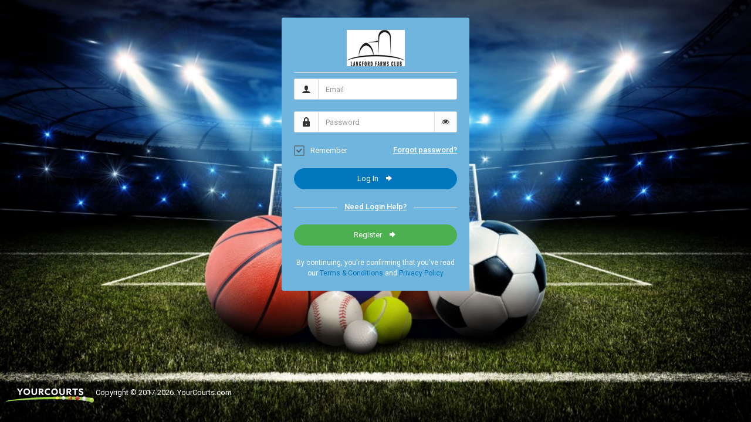

--- FILE ---
content_type: text/html;charset=UTF-8
request_url: https://www.yourcourts.com/security/showLogin/79799343?currentController=reservation&currentAction=newreservation&query=reservableResourceId%3D2284%26facilityId%3D585%26facility_id%3D%26reservationDate%3D06%252F08%252F2023%26startTimeId%3D25
body_size: 14057
content:
<!DOCTYPE html>
<html lang="en">

<head>
    <meta charset="utf-8">
    <meta http-equiv="X-UA-Compatible" content="IE=edge">
    <meta name="viewport" content="width=device-width, initial-scale=1">
    <title>YourCourts - Cloud-based Reservations</title>

    <link rel="shortcut icon" type="image/x-icon" href="/assets/favicons/yc-favicon-8d4aa71f261b3f623e5317ff8a37bca2.ico"/>
    <link rel="shortcut icon" type="image/x-icon" href="/assets/favicons/yc-favicon-b82b632d0076b8820a46ee4aa5cfdd4f.png"/>

    <meta name="description" content="Advanced court reservation software that's easy to set up, administer, and use. Manage your pickleball, tennis, volleyball, bocce, indoor golf, or batting cage facilities with ease. "/>
    <meta name="author" content="YourCourts.com">

    <!-- Global stylesheets -->
    <link href="https://fonts.googleapis.com/css?family=Roboto:400,300,100,500,700,900" rel="stylesheet"
          type="text/css">

    <link rel="stylesheet" href="/assets/icons/icomoon/styles-2053e286555f7a596983c19fd5c4719b.css" />
    <link rel="stylesheet" href="/assets/icons/fontawesome/styles.min-01242448221f3fe32d6befd7cc80803c.css" />
    <link rel="stylesheet" href="/assets/bootstrap-e41eb779e314281068e0bd07612c9186.css" />
    <link rel="stylesheet" href="/assets/core-5738087b39fb00bd0d69fbe675380158.css" />
    <link rel="stylesheet" href="/assets/components-7ba0418e0cce41ca89890796d30e9a86.css" />
    <link rel="stylesheet" href="/assets/colors-df1f53d64af4fe6a4ca256ae382f9aa7.css" />
    <!-- /global stylesheets -->


    <!-- Core JS files -->
    <script type="text/javascript" src="/assets/plugins/loaders/pace.min-a7664647dbea7a9b7a8527b87f4a26da.js" ></script>
    <script type="text/javascript" src="/assets/core/libraries/jquery.min-3a8abba8f3537043781fb47f93b6e6cc.js" ></script>
    <script type="text/javascript" src="/assets/core/libraries/bootstrap.min-60bbf4df3f2e2e01af31ee89391104f9.js" ></script>
    <script type="text/javascript" src="/assets/plugins/loaders/blockui.min-ad5154f40799e4e9c65b3282cbc7299c.js" ></script>
    <!-- /core JS files -->

    <!-- Theme JS files -->
    <script type="text/javascript" src="/assets/plugins/forms/validation/validate.min-e93d819751ac4bf1e1209e09476787e6.js" ></script>
    <script type="text/javascript" src="/assets/plugins/forms/styling/uniform.min-9d72c951b3ec51534c3db2c39b313ef2.js" ></script>

    <script type="text/javascript" src="/assets/core/app-3083819eed49ba24abd6f2daf6c3f755.js" ></script>
    <script type="text/javascript" src="/assets/pages/yourcourts/validation/login_validation-4a8f59875d96cf5490438e0c196dc3ea.js" ></script>

    <script type="text/javascript" src="/assets/pages/components_popups-aa284e66c1428347dd045420af6a7408.js" ></script>
    <script type="text/javascript" src="/assets/plugins/notifications/jgrowl.min-5d30803d851b0b05b42d9712a7c54a39.js" ></script>
    <script type="text/javascript" src="/assets/plugins/modernizer/modernizr-custom-4c287dbbb195bbbcb430665340899473.js" ></script>

    <style>

    .help-divider {
        text-align: center;
        position: relative;
        z-index: 1;
    }

    .help-divider > span {
        background-color: #f5f5f5;
        color: white;
        display: inline-block;
        padding-left: 12px;
        padding-right: 12px;
    }

    .panel .help-divider > span,
    .modal .help-divider > span {
        background-color: #70B5DE;
    }

    .help-divider > span:before {
        content: "";
        position: absolute;
        top: 50%;
        left: 0;
        height: 1px;
        background-color: #ddd;
        width: 100%;
        z-index: -1;
    }

    .login-cover-custom {
        background: url('/assets/backgrounds/all-sports-01512fdde0f135ba1fadb913e997afc0.jpg') no-repeat center center fixed;
        background-color: #455A64;
        background-size: cover;
        -webkit-background-size: cover;
        -moz-background-size: cover;
        -o-background-size: cover;
    }

    </style>

    <!-- Show any system messages -->
    <script>

        function showHelp() {
            $('#login_help .modal-content').load('/help/loginHelp',
                function (e) {
                    $('#login_help').modal('show');
                }
            );
        }

        function viewPassword() {
            var passwordInput = document.getElementById('password-field');
            var passStatus = document.getElementById('pass-status');

            if (passwordInput.type == 'password') {
                passwordInput.type = 'text';
                passStatus.className = 'fa fa-eye-slash';
                $('#passwordTitle').prop('title', 'Hide Password');
            } else {
                passwordInput.type = 'password';
                passStatus.className = 'fa fa-eye';
                $('#passwordTitle').prop('title', 'Show Password');
            }
        }

        function checkCookiesEnabled() {
            if (!Modernizr.cookies) {
                $.jGrowl('Your browser is currently set to block cookies. YourCourts requires browser cookies to be enabled to function properly. More information on the usage of cookies within YourCourts can be found in the <a style="text-decoration: underline" href="https://www.yourcourts.com/privacy-policy.html">Privacy</a> policy.', {
                    theme: 'alert-styled-left bg-warning-700',
                    sticky: true,
                    position: 'top-center',
                    header: 'Cookies are Disabled'
                });
            }
        }

        $(document).ready(function () {

            $(".toggle-password").click(function () {
                $(this).toggleClass("fa-eye fa-eye-slash");
                var input = $($(this).attr("toggle"));
                if (input.attr("type") == "password") {
                    input.attr("type", "text");
                } else {
                    input.attr("type", "password");
                }
            });

            // checkCookiesEnabled();

            $('.styled').uniform();

            <!-- Display any system messages -->
            
        });

        (function (i, s, o, g, r, a, m) {
            i['GoogleAnalyticsObject'] = r;
            i[r] = i[r] || function () {
                (i[r].q = i[r].q || []).push(arguments)
            }, i[r].l = 1 * new Date();
            a = s.createElement(o),
                m = s.getElementsByTagName(o)[0];
            a.async = 1;
            a.src = g;
            m.parentNode.insertBefore(a, m)
        })(window, document, 'script', '//www.google-analytics.com/analytics.js', 'ga');

        ga('create', 'UA-1980882-2', 'yourcourts.com');
        ga('send', 'pageview');


        // Spinner only
        $('#block-page').on('click', function () {
            var block = $(this).parent();
            $(block).block({
                message: '<i class="icon-spinner4 spinner"></i>',
                timeout: 2000, //unblock after 2 seconds
                overlayCSS: {
                    backgroundColor: '#fff',
                    opacity: 0.8,
                    cursor: 'wait'
                },
                css: {
                    border: 0,
                    padding: 0,
                    backgroundColor: 'transparent'
                }
            });
        });
    </script>

</head>

<body class="login-container login-cover-custom">

<!-- Page container -->
<div class="page-container">

    <!-- Page content -->
    <div class="page-content">

        <!-- Main content -->
        <div class="content-wrapper">

            <!-- Content area -->
            <div class="content pb-">

            <!-- Form with validation -->
                <form action="/security/login/form-login" method="post" class="form-validate" >
                    <input type="hidden" name="currentController" value="reservation" id="currentController" />
                    <input type="hidden" name="currentAction" value="newreservation" id="currentAction" />
                    <input type="hidden" name="query" value="reservableResourceId=2284&amp;facilityId=585&amp;facility_id=&amp;reservationDate=06%2F08%2F2023&amp;startTimeId=25" id="query" />

                    <div class="panel panel-d panel-body login-form panel-bordered panel-flat"
                         style="background-color: #70B5DE;border-color: #70B5DE;color: #fff;">

                        

                        
                            <div class="text-center no-margin-top mb-10">
                                <img style="max-width: 100%;" src="/member/viewUserRegistrationLogo?accessCode=79799343"/>
                            </div>
                            <hr class="no-padding mb-10 no-margin-top">
                        



                        <div class="with-small-padding">
    
</div>


                        <div class="form-group">
                            <div class="input-group">
                                <span class="input-group-addon"><i class="icon-user"></i></span>
                                <input type="text" class="form-control"
                                       placeholder="Email" name="username"
                                       autofocus
                                       
                                       required="required">
                            </div>
                        </div>

                        <div class="form-group">

                            <div class="input-group">
                                <span class="input-group-addon"><i class="icon-lock2"></i></span>
                                <input type="password" class="form-control" id="password-field"
                                       placeholder="Password" name="password"
                                       
                                       required="required">
                                <span id="passwordTitle" class="input-group-addon" title="Show Password"><i
                                        class="fa fa-eye" id="pass-status" onclick="viewPassword()"></i>
                                </span>
                            </div>
                        </div>

                        <div class="form-group login-options">
                            <div class="row">
                                <div class="col-sm-6">
                                    <label class="checkbox-inline">
                                        <input type="checkbox" class="styled" checked="checked" name="rememberMe">
                                        Remember
                                    </label>
                                </div>

                                <div class="col-sm-6 text-right">
                                    <a href="/security/forgotPassword" title="Click to reset your password">
                                        <span class="text-white text-semibold"  style="text-decoration: underline">
                                            Forgot password?</span>
                                    </a>
                                </div>
                            </div>
                        </div>

                        <div class="form-group">
                            <button id="block-page" type="submit" class="btn btn-rounded bg-blue-800 btn-block">Log In <i
                                    class="icon-arrow-right14 position-right"></i></button>
                        </div>

                        <div class="help-divider form-group">
                            <span class="text-semibold" data-toggle="modal" data-target="#login_help" onclick="showHelp()"
                                  style="text-decoration: underline; cursor: pointer; background-color: #70B5DE;" title="Click for login instructions">
                                Need Login Help?
                            </span>
                        </div>

                        
                            <a href="/security/register/79799343" class="btn btn-rounded bg-success btn-block content-group">
                                <span title='Click to request a user account'>
                                    Register
                                    <i class="icon-arrow-right14 position-right"></i>
                                </span>
                            </a>
                        

                        <div class="">
                            <span class="help-block text-center no-margin text-white">By continuing, you're confirming that you've read our <span class="text-white"><a class="text-blue-800" target="_BLANK" href="http://www.yourcourts.com/terms-of-use.html">Terms &amp; Conditions</a> and <a  class="text-blue-800" target="_BLANK" href="http://www.yourcourts.com/privacy-policy.html">Privacy Policy</a></span></span>
                        </div>
                    </div>

                </form>
            <!-- /form with validation -->


                <div class="footer text-white pl-10">
                        <a href="https://www.yourcourts.com" target="_self">
                            <img src="/assets/yourcourts-logo-no-blue-f22b6aa64b987b8dbc0d4856d260b6d6.png" /></a>
                    <a href="https://www.yourcourts.com" target="_blank" class="text-white">Copyright &copy; 2017-2026. YourCourts.com</a>
                </div>

            </div>
            <!-- /content area -->

        </div>
        <!-- /main content -->

    </div>
    <!-- /page content -->

</div>
<!-- /page container -->

<!-- Login Help Modal -->
<div class="modal fade" id="login_help" tabindex="-1" role="dialog" aria-labelledby="remoteModalLabel"
     aria-hidden="true">
    <div class="modal-dialog modal-dialog-scrollable">
        <div class="modal-content"></div>
    </div>
</div>

</body>
</html>


--- FILE ---
content_type: text/css
request_url: https://www.yourcourts.com/assets/icons/icomoon/styles-2053e286555f7a596983c19fd5c4719b.css
body_size: 8400
content:
@font-face {font-family: 'icomoon';src:url('fonts/icomoon-ad579ff1278c3d4388d15fc27b40b67e.eot?3p0rtw');src:url('fonts/icomoon-ad579ff1278c3d4388d15fc27b40b67e.eot?#iefix3p0rtw') format('embedded-opentype'),url('fonts/icomoon-c068d37f3b072da2ecefcf5369f219ad.woff?3p0rtw') format('woff'),url('fonts/icomoon-34fdc4136a7e7e129a6e1897b4c50ee1.ttf?3p0rtw') format('truetype'),url('fonts/icomoon-71b250a34b8b3711fe404676f1c2a3ed.svg?3p0rtw#icomoon') format('svg');font-weight: normal;font-style: normal;}[class^="icon-"], [class*=" icon-"] {font-family: 'icomoon';speak: none;font-style: normal;font-weight: normal;font-variant: normal;text-transform: none;line-height: 1;min-width: 1em;display: inline-block;text-align: center;font-size: 16px;vertical-align: middle;position: relative;top: -1px;-webkit-font-smoothing: antialiased;-moz-osx-font-smoothing: grayscale;}.icon-2x {font-size: 32px;}.icon-3x {font-size: 48px;}.icon-bordered {padding: 5px;border: 2px solid;border-radius: 50%;}.icon-home:before{content:"\e900";}.icon-home2:before{content:"\e901";}.icon-home5:before{content:"\e904";}.icon-home7:before{content:"\e906";}.icon-home8:before{content:"\e907";}.icon-home9:before{content:"\e908";}.icon-office:before{content:"\e909";}.icon-city:before{content:"\e90a";}.icon-newspaper:before{content:"\e90b";}.icon-magazine:before{content:"\e90c";}.icon-design:before{content:"\e90d";}.icon-pencil:before{content:"\e90e";}.icon-pencil3:before{content:"\e910";}.icon-pencil4:before{content:"\e911";}.icon-pencil5:before{content:"\e912";}.icon-pencil6:before{content:"\e913";}.icon-pencil7:before{content:"\e914";}.icon-eraser:before{content:"\e915";}.icon-eraser2:before{content:"\e916";}.icon-eraser3:before{content:"\e917";}.icon-quill2:before{content:"\e919";}.icon-quill4:before{content:"\e91b";}.icon-pen:before{content:"\e91c";}.icon-pen-plus:before{content:"\e91d";}.icon-pen-minus:before{content:"\e91e";}.icon-pen2:before{content:"\e91f";}.icon-blog:before{content:"\e925";}.icon-pen6:before{content:"\e927";}.icon-brush:before{content:"\e928";}.icon-spray:before{content:"\e929";}.icon-color-sampler:before{content:"\e92c";}.icon-toggle:before{content:"\e92d";}.icon-bucket:before{content:"\e92e";}.icon-gradient:before{content:"\e930";}.icon-eyedropper:before{content:"\e931";}.icon-eyedropper2:before{content:"\e932";}.icon-eyedropper3:before{content:"\e933";}.icon-droplet:before{content:"\e934";}.icon-droplet2:before{content:"\e935";}.icon-color-clear:before{content:"\e937";}.icon-paint-format:before{content:"\e938";}.icon-stamp:before{content:"\e939";}.icon-image2:before{content:"\e93c";}.icon-image-compare:before{content:"\e93d";}.icon-images2:before{content:"\e93e";}.icon-image3:before{content:"\e93f";}.icon-images3:before{content:"\e940";}.icon-image4:before{content:"\e941";}.icon-image5:before{content:"\e942";}.icon-camera:before{content:"\e944";}.icon-shutter:before{content:"\e947";}.icon-headphones:before{content:"\e948";}.icon-headset:before{content:"\e949";}.icon-music:before{content:"\e94a";}.icon-album:before{content:"\e950";}.icon-tape:before{content:"\e952";}.icon-piano:before{content:"\e953";}.icon-speakers:before{content:"\e956";}.icon-play:before{content:"\e957";}.icon-clapboard-play:before{content:"\e959";}.icon-clapboard:before{content:"\e95a";}.icon-media:before{content:"\e95b";}.icon-presentation:before{content:"\e95c";}.icon-movie:before{content:"\e95d";}.icon-film:before{content:"\e95e";}.icon-film2:before{content:"\e95f";}.icon-film3:before{content:"\e960";}.icon-film4:before{content:"\e961";}.icon-video-camera:before{content:"\e962";}.icon-video-camera2:before{content:"\e963";}.icon-video-camera-slash:before{content:"\e964";}.icon-video-camera3:before{content:"\e965";}.icon-dice:before{content:"\e96a";}.icon-chess-king:before{content:"\e972";}.icon-chess-queen:before{content:"\e973";}.icon-chess:before{content:"\e978";}.icon-megaphone:before{content:"\e97a";}.icon-new:before{content:"\e97b";}.icon-connection:before{content:"\e97c";}.icon-station:before{content:"\e981";}.icon-satellite-dish2:before{content:"\e98a";}.icon-feed:before{content:"\e9b3";}.icon-mic2:before{content:"\e9ce";}.icon-mic-off2:before{content:"\e9e0";}.icon-book:before{content:"\e9e1";}.icon-book2:before{content:"\e9e9";}.icon-book-play:before{content:"\e9fd";}.icon-book3:before{content:"\ea01";}.icon-bookmark:before{content:"\ea02";}.icon-books:before{content:"\ea03";}.icon-archive:before{content:"\ea04";}.icon-reading:before{content:"\ea05";}.icon-library2:before{content:"\ea06";}.icon-graduation2:before{content:"\ea07";}.icon-file-text:before{content:"\ea08";}.icon-profile:before{content:"\ea09";}.icon-file-empty:before{content:"\ea0a";}.icon-file-empty2:before{content:"\ea0b";}.icon-files-empty:before{content:"\ea0c";}.icon-files-empty2:before{content:"\ea0d";}.icon-file-plus:before{content:"\ea0e";}.icon-file-plus2:before{content:"\ea0f";}.icon-file-minus:before{content:"\ea10";}.icon-file-minus2:before{content:"\ea11";}.icon-file-download:before{content:"\ea12";}.icon-file-download2:before{content:"\ea13";}.icon-file-upload:before{content:"\ea14";}.icon-file-upload2:before{content:"\ea15";}.icon-file-check:before{content:"\ea16";}.icon-file-check2:before{content:"\ea17";}.icon-file-eye:before{content:"\ea18";}.icon-file-eye2:before{content:"\ea19";}.icon-file-text2:before{content:"\ea1a";}.icon-file-text3:before{content:"\ea1b";}.icon-file-picture:before{content:"\ea1c";}.icon-file-picture2:before{content:"\ea1d";}.icon-file-music:before{content:"\ea1e";}.icon-file-music2:before{content:"\ea1f";}.icon-file-play:before{content:"\ea20";}.icon-file-play2:before{content:"\ea21";}.icon-file-video:before{content:"\ea22";}.icon-file-video2:before{content:"\ea23";}.icon-copy:before{content:"\ea24";}.icon-copy2:before{content:"\ea25";}.icon-file-zip:before{content:"\ea26";}.icon-file-zip2:before{content:"\ea27";}.icon-file-xml:before{content:"\ea28";}.icon-file-xml2:before{content:"\ea29";}.icon-file-css:before{content:"\ea2a";}.icon-file-css2:before{content:"\ea2b";}.icon-file-presentation:before{content:"\ea2c";}.icon-file-presentation2:before{content:"\ea2d";}.icon-file-stats:before{content:"\ea2e";}.icon-file-stats2:before{content:"\ea2f";}.icon-file-locked:before{content:"\ea30";}.icon-file-locked2:before{content:"\ea31";}.icon-file-spreadsheet:before{content:"\ea32";}.icon-file-spreadsheet2:before{content:"\ea33";}.icon-copy3:before{content:"\ea34";}.icon-copy4:before{content:"\ea35";}.icon-paste:before{content:"\ea36";}.icon-paste2:before{content:"\ea37";}.icon-paste3:before{content:"\ea38";}.icon-paste4:before{content:"\ea39";}.icon-stack:before{content:"\ea3a";}.icon-stack2:before{content:"\ea3b";}.icon-stack3:before{content:"\ea3c";}.icon-folder:before{content:"\ea3d";}.icon-folder-search:before{content:"\ea3e";}.icon-folder-download:before{content:"\ea3f";}.icon-folder-upload:before{content:"\ea40";}.icon-folder-plus:before{content:"\ea41";}.icon-folder-plus2:before{content:"\ea42";}.icon-folder-minus:before{content:"\ea43";}.icon-folder-minus2:before{content:"\ea44";}.icon-folder-check:before{content:"\ea45";}.icon-folder-heart:before{content:"\ea46";}.icon-folder-remove:before{content:"\ea47";}.icon-folder2:before{content:"\ea48";}.icon-folder-open:before{content:"\ea49";}.icon-folder3:before{content:"\ea4a";}.icon-folder4:before{content:"\ea4b";}.icon-folder-plus3:before{content:"\ea4c";}.icon-folder-minus3:before{content:"\ea4d";}.icon-folder-plus4:before{content:"\ea4e";}.icon-folder-minus4:before{content:"\ea4f";}.icon-folder-download2:before{content:"\ea50";}.icon-folder-upload2:before{content:"\ea51";}.icon-folder-download3:before{content:"\ea52";}.icon-folder-upload3:before{content:"\ea53";}.icon-folder5:before{content:"\ea54";}.icon-folder-open2:before{content:"\ea55";}.icon-folder6:before{content:"\ea56";}.icon-folder-open3:before{content:"\ea57";}.icon-certificate:before{content:"\ea58";}.icon-cc:before{content:"\ea59";}.icon-price-tag:before{content:"\ea5a";}.icon-price-tag2:before{content:"\ea5b";}.icon-price-tags:before{content:"\ea5c";}.icon-price-tag3:before{content:"\ea5d";}.icon-price-tags2:before{content:"\ea5e";}.icon-barcode2:before{content:"\ea5f";}.icon-qrcode:before{content:"\ea60";}.icon-ticket:before{content:"\ea61";}.icon-theater:before{content:"\ea62";}.icon-store:before{content:"\ea63";}.icon-store2:before{content:"\ea64";}.icon-cart:before{content:"\ea65";}.icon-cart2:before{content:"\ea66";}.icon-cart4:before{content:"\ea67";}.icon-cart5:before{content:"\ea68";}.icon-cart-add:before{content:"\ea69";}.icon-cart-add2:before{content:"\ea6a";}.icon-cart-remove:before{content:"\ea6b";}.icon-basket:before{content:"\ea6c";}.icon-bag:before{content:"\ea6d";}.icon-percent:before{content:"\ea6f";}.icon-coins:before{content:"\ea70";}.icon-coin-dollar:before{content:"\ea71";}.icon-coin-euro:before{content:"\ea72";}.icon-coin-pound:before{content:"\ea73";}.icon-coin-yen:before{content:"\ea74";}.icon-piggy-bank:before{content:"\ea75";}.icon-wallet:before{content:"\ea76";}.icon-cash:before{content:"\ea77";}.icon-cash2:before{content:"\ea78";}.icon-cash3:before{content:"\ea79";}.icon-cash4:before{content:"\ea7a";}.icon-credit-card:before{content:"\ea6e";}.icon-credit-card2:before{content:"\ea7b";}.icon-calculator4:before{content:"\ea7c";}.icon-calculator2:before{content:"\ea7d";}.icon-calculator3:before{content:"\ea7e";}.icon-chip:before{content:"\ea7f";}.icon-lifebuoy:before{content:"\ea80";}.icon-phone:before{content:"\ea81";}.icon-phone2:before{content:"\ea82";}.icon-phone-slash:before{content:"\ea83";}.icon-phone-wave:before{content:"\ea84";}.icon-phone-plus:before{content:"\ea85";}.icon-phone-minus:before{content:"\ea86";}.icon-phone-plus2:before{content:"\ea87";}.icon-phone-minus2:before{content:"\ea88";}.icon-phone-incoming:before{content:"\ea89";}.icon-phone-outgoing:before{content:"\ea8a";}.icon-phone-hang-up:before{content:"\ea8e";}.icon-address-book:before{content:"\ea90";}.icon-address-book2:before{content:"\ea91";}.icon-address-book3:before{content:"\ea92";}.icon-notebook:before{content:"\ea93";}.icon-envelop:before{content:"\ea94";}.icon-envelop2:before{content:"\ea95";}.icon-envelop3:before{content:"\ea96";}.icon-envelop4:before{content:"\ea97";}.icon-envelop5:before{content:"\ea98";}.icon-mailbox:before{content:"\ea99";}.icon-pushpin:before{content:"\ea9a";}.icon-location3:before{content:"\ea9d";}.icon-location4:before{content:"\ea9e";}.icon-compass4:before{content:"\ea9f";}.icon-map:before{content:"\eaa0";}.icon-map4:before{content:"\eaa1";}.icon-map5:before{content:"\eaa2";}.icon-direction:before{content:"\eaa3";}.icon-reset:before{content:"\eaa4";}.icon-history:before{content:"\eaa5";}.icon-watch:before{content:"\eaa6";}.icon-watch2:before{content:"\eaa7";}.icon-alarm:before{content:"\eaa8";}.icon-alarm-add:before{content:"\eaa9";}.icon-alarm-check:before{content:"\eaaa";}.icon-alarm-cancel:before{content:"\eaab";}.icon-bell2:before{content:"\eaac";}.icon-bell3:before{content:"\eaad";}.icon-bell-plus:before{content:"\eaae";}.icon-bell-minus:before{content:"\eaaf";}.icon-bell-check:before{content:"\eab0";}.icon-bell-cross:before{content:"\eab1";}.icon-calendar:before{content:"\eab2";}.icon-calendar2:before{content:"\eab3";}.icon-calendar3:before{content:"\eab4";}.icon-calendar52:before{content:"\eab6";}.icon-printer:before{content:"\eab7";}.icon-printer2:before{content:"\eab8";}.icon-printer4:before{content:"\eab9";}.icon-shredder:before{content:"\eaba";}.icon-mouse:before{content:"\eabb";}.icon-mouse-left:before{content:"\eabc";}.icon-mouse-right:before{content:"\eabd";}.icon-keyboard:before{content:"\eabe";}.icon-typewriter:before{content:"\eabf";}.icon-display:before{content:"\eac0";}.icon-display4:before{content:"\eac1";}.icon-laptop:before{content:"\eac2";}.icon-mobile:before{content:"\eac3";}.icon-mobile2:before{content:"\eac4";}.icon-tablet:before{content:"\eac5";}.icon-mobile3:before{content:"\eac6";}.icon-tv:before{content:"\eac7";}.icon-radio:before{content:"\eac8";}.icon-cabinet:before{content:"\eac9";}.icon-drawer:before{content:"\eaca";}.icon-drawer2:before{content:"\eacb";}.icon-drawer-out:before{content:"\eacc";}.icon-drawer-in:before{content:"\eacd";}.icon-drawer3:before{content:"\eace";}.icon-box:before{content:"\eacf";}.icon-box-add:before{content:"\ead0";}.icon-box-remove:before{content:"\ead1";}.icon-download:before{content:"\ead2";}.icon-upload:before{content:"\ead3";}.icon-floppy-disk:before{content:"\ead4";}.icon-floppy-disks:before{content:"\ead5";}.icon-usb-stick:before{content:"\ead6";}.icon-drive:before{content:"\ead7";}.icon-server:before{content:"\ead8";}.icon-database:before{content:"\ead9";}.icon-database2:before{content:"\eada";}.icon-database4:before{content:"\eadb";}.icon-database-menu:before{content:"\eadc";}.icon-database-add:before{content:"\eadd";}.icon-database-remove:before{content:"\eade";}.icon-database-insert:before{content:"\eadf";}.icon-database-export:before{content:"\eae0";}.icon-database-upload:before{content:"\eae1";}.icon-database-refresh:before{content:"\eae2";}.icon-database-diff:before{content:"\eae3";}.icon-database-edit2:before{content:"\eae5";}.icon-database-check:before{content:"\eae6";}.icon-database-arrow:before{content:"\eae7";}.icon-database-time2:before{content:"\eae9";}.icon-undo:before{content:"\eaea";}.icon-redo:before{content:"\eaeb";}.icon-rotate-ccw:before{content:"\eaec";}.icon-rotate-cw:before{content:"\eaed";}.icon-rotate-ccw2:before{content:"\eaee";}.icon-rotate-cw2:before{content:"\eaef";}.icon-rotate-ccw3:before{content:"\eaf0";}.icon-rotate-cw3:before{content:"\eaf1";}.icon-flip-vertical2:before{content:"\eaf2";}.icon-flip-horizontal2:before{content:"\eaf3";}.icon-flip-vertical3:before{content:"\eaf4";}.icon-flip-vertical4:before{content:"\eaf5";}.icon-angle:before{content:"\eaf6";}.icon-shear:before{content:"\eaf7";}.icon-align-left:before{content:"\eafc";}.icon-align-center-horizontal:before{content:"\eafd";}.icon-align-right:before{content:"\eafe";}.icon-align-top:before{content:"\eaff";}.icon-align-center-vertical:before{content:"\eb00";}.icon-align-bottom:before{content:"\eb01";}.icon-undo2:before{content:"\eb02";}.icon-redo2:before{content:"\eb03";}.icon-forward:before{content:"\eb04";}.icon-reply:before{content:"\eb05";}.icon-reply-all:before{content:"\eb06";}.icon-bubble:before{content:"\eb07";}.icon-bubbles:before{content:"\eb08";}.icon-bubbles2:before{content:"\eb09";}.icon-bubble2:before{content:"\eb0a";}.icon-bubbles3:before{content:"\eb0b";}.icon-bubbles4:before{content:"\eb0c";}.icon-bubble-notification:before{content:"\eb0d";}.icon-bubbles5:before{content:"\eb0e";}.icon-bubbles6:before{content:"\eb0f";}.icon-bubble6:before{content:"\eb10";}.icon-bubbles7:before{content:"\eb11";}.icon-bubble7:before{content:"\eb12";}.icon-bubbles8:before{content:"\eb13";}.icon-bubble8:before{content:"\eb14";}.icon-bubble-dots3:before{content:"\eb15";}.icon-bubble-lines3:before{content:"\eb16";}.icon-bubble9:before{content:"\eb17";}.icon-bubble-dots4:before{content:"\eb18";}.icon-bubble-lines4:before{content:"\eb19";}.icon-bubbles9:before{content:"\eb1a";}.icon-bubbles10:before{content:"\eb1b";}.icon-user:before{content:"\eb33";}.icon-users:before{content:"\eb34";}.icon-user-plus:before{content:"\eb35";}.icon-user-minus:before{content:"\eb36";}.icon-user-cancel:before{content:"\eb37";}.icon-user-block:before{content:"\eb38";}.icon-user-lock:before{content:"\eb39";}.icon-user-check:before{content:"\eb3a";}.icon-users2:before{content:"\eb3b";}.icon-users4:before{content:"\eb44";}.icon-user-tie:before{content:"\eb45";}.icon-collaboration:before{content:"\eb46";}.icon-vcard:before{content:"\eb47";}.icon-hat:before{content:"\ebb8";}.icon-bowtie:before{content:"\ebb9";}.icon-quotes-left:before{content:"\eb49";}.icon-quotes-right:before{content:"\eb4a";}.icon-quotes-left2:before{content:"\eb4b";}.icon-quotes-right2:before{content:"\eb4c";}.icon-hour-glass:before{content:"\eb4d";}.icon-hour-glass2:before{content:"\eb4e";}.icon-hour-glass3:before{content:"\eb4f";}.icon-spinner:before{content:"\eb50";}.icon-spinner2:before{content:"\eb51";}.icon-spinner3:before{content:"\eb52";}.icon-spinner4:before{content:"\eb53";}.icon-spinner6:before{content:"\eb54";}.icon-spinner9:before{content:"\eb55";}.icon-spinner10:before{content:"\eb56";}.icon-spinner11:before{content:"\eb57";}.icon-microscope:before{content:"\eb58";}.icon-enlarge:before{content:"\eb59";}.icon-shrink:before{content:"\eb5a";}.icon-enlarge3:before{content:"\eb5b";}.icon-shrink3:before{content:"\eb5c";}.icon-enlarge5:before{content:"\eb5d";}.icon-shrink5:before{content:"\eb5e";}.icon-enlarge6:before{content:"\eb5f";}.icon-shrink6:before{content:"\eb60";}.icon-enlarge7:before{content:"\eb61";}.icon-shrink7:before{content:"\eb62";}.icon-key:before{content:"\eb63";}.icon-lock:before{content:"\eb65";}.icon-lock2:before{content:"\eb66";}.icon-lock4:before{content:"\eb67";}.icon-unlocked:before{content:"\eb68";}.icon-lock5:before{content:"\eb69";}.icon-unlocked2:before{content:"\eb6a";}.icon-safe:before{content:"\eb6b";}.icon-wrench:before{content:"\eb6c";}.icon-wrench2:before{content:"\eb6d";}.icon-wrench3:before{content:"\eb6e";}.icon-equalizer:before{content:"\eb6f";}.icon-equalizer2:before{content:"\eb70";}.icon-equalizer3:before{content:"\eb71";}.icon-equalizer4:before{content:"\eb72";}.icon-cog:before{content:"\eb73";}.icon-cogs:before{content:"\eb74";}.icon-cog2:before{content:"\eb75";}.icon-cog3:before{content:"\eb76";}.icon-cog4:before{content:"\eb77";}.icon-cog52:before{content:"\eb78";}.icon-cog6:before{content:"\eb79";}.icon-cog7:before{content:"\eb7a";}.icon-hammer:before{content:"\eb7c";}.icon-hammer-wrench:before{content:"\eb7d";}.icon-magic-wand:before{content:"\eb7e";}.icon-magic-wand2:before{content:"\eb7f";}.icon-pulse2:before{content:"\eb80";}.icon-aid-kit:before{content:"\eb81";}.icon-bug2:before{content:"\eb83";}.icon-construction:before{content:"\eb85";}.icon-traffic-cone:before{content:"\eb86";}.icon-traffic-lights:before{content:"\eb87";}.icon-pie-chart:before{content:"\eb88";}.icon-pie-chart2:before{content:"\eb89";}.icon-pie-chart3:before{content:"\eb8a";}.icon-pie-chart4:before{content:"\eb8b";}.icon-pie-chart5:before{content:"\eb8c";}.icon-pie-chart6:before{content:"\eb8d";}.icon-pie-chart7:before{content:"\eb8e";}.icon-stats-dots:before{content:"\eb8f";}.icon-stats-bars:before{content:"\eb90";}.icon-pie-chart8:before{content:"\eb91";}.icon-stats-bars2:before{content:"\eb92";}.icon-stats-bars3:before{content:"\eb93";}.icon-stats-bars4:before{content:"\eb94";}.icon-chart:before{content:"\eb97";}.icon-stats-growth:before{content:"\eb98";}.icon-stats-decline:before{content:"\eb99";}.icon-stats-growth2:before{content:"\eb9a";}.icon-stats-decline2:before{content:"\eb9b";}.icon-stairs-up:before{content:"\eb9c";}.icon-stairs-down:before{content:"\eb9d";}.icon-stairs:before{content:"\eb9e";}.icon-ladder:before{content:"\eba0";}.icon-rating:before{content:"\eba1";}.icon-rating2:before{content:"\eba2";}.icon-rating3:before{content:"\eba3";}.icon-podium:before{content:"\eba5";}.icon-stars:before{content:"\eba6";}.icon-medal-star:before{content:"\eba7";}.icon-medal:before{content:"\eba8";}.icon-medal2:before{content:"\eba9";}.icon-medal-first:before{content:"\ebaa";}.icon-medal-second:before{content:"\ebab";}.icon-medal-third:before{content:"\ebac";}.icon-crown:before{content:"\ebad";}.icon-trophy2:before{content:"\ebaf";}.icon-trophy3:before{content:"\ebb0";}.icon-diamond:before{content:"\ebb1";}.icon-trophy4:before{content:"\ebb2";}.icon-gift:before{content:"\ebb3";}.icon-pipe:before{content:"\ebb6";}.icon-mustache:before{content:"\ebb7";}.icon-cup2:before{content:"\ebc6";}.icon-coffee:before{content:"\ebc8";}.icon-paw:before{content:"\ebd5";}.icon-footprint:before{content:"\ebd6";}.icon-rocket:before{content:"\ebda";}.icon-meter2:before{content:"\ebdc";}.icon-meter-slow:before{content:"\ebdd";}.icon-meter-fast:before{content:"\ebdf";}.icon-hammer2:before{content:"\ebe1";}.icon-balance:before{content:"\ebe2";}.icon-fire:before{content:"\ebe5";}.icon-fire2:before{content:"\ebe6";}.icon-lab:before{content:"\ebe7";}.icon-atom:before{content:"\ebe8";}.icon-atom2:before{content:"\ebe9";}.icon-bin:before{content:"\ebfa";}.icon-bin2:before{content:"\ebfb";}.icon-briefcase:before{content:"\ebff";}.icon-briefcase3:before{content:"\ec01";}.icon-airplane2:before{content:"\ec03";}.icon-airplane3:before{content:"\ec04";}.icon-airplane4:before{content:"\ec05";}.icon-paperplane:before{content:"\ec06";}.icon-car:before{content:"\ec07";}.icon-steering-wheel:before{content:"\ec08";}.icon-car2:before{content:"\ec09";}.icon-gas:before{content:"\ec0a";}.icon-bus:before{content:"\ec0b";}.icon-truck:before{content:"\ec0c";}.icon-bike:before{content:"\ec0d";}.icon-road:before{content:"\ec0e";}.icon-train:before{content:"\ec0f";}.icon-train2:before{content:"\ec10";}.icon-ship:before{content:"\ec11";}.icon-boat:before{content:"\ec12";}.icon-chopper:before{content:"\ec13";}.icon-cube:before{content:"\ec15";}.icon-cube2:before{content:"\ec16";}.icon-cube3:before{content:"\ec17";}.icon-cube4:before{content:"\ec18";}.icon-pyramid:before{content:"\ec19";}.icon-pyramid2:before{content:"\ec1a";}.icon-package:before{content:"\ec1b";}.icon-puzzle:before{content:"\ec1c";}.icon-puzzle2:before{content:"\ec1d";}.icon-puzzle3:before{content:"\ec1e";}.icon-puzzle4:before{content:"\ec1f";}.icon-glasses-3d2:before{content:"\ec21";}.icon-brain:before{content:"\ec24";}.icon-accessibility:before{content:"\ec25";}.icon-accessibility2:before{content:"\ec26";}.icon-strategy:before{content:"\ec27";}.icon-target:before{content:"\ec28";}.icon-target2:before{content:"\ec29";}.icon-shield-check:before{content:"\ec2f";}.icon-shield-notice:before{content:"\ec30";}.icon-shield2:before{content:"\ec31";}.icon-racing:before{content:"\ec40";}.icon-finish:before{content:"\ec41";}.icon-power2:before{content:"\ec46";}.icon-power3:before{content:"\ec47";}.icon-switch:before{content:"\ec48";}.icon-switch22:before{content:"\ec49";}.icon-power-cord:before{content:"\ec4a";}.icon-clipboard:before{content:"\ec4d";}.icon-clipboard2:before{content:"\ec4e";}.icon-clipboard3:before{content:"\ec4f";}.icon-clipboard4:before{content:"\ec50";}.icon-clipboard5:before{content:"\ec51";}.icon-clipboard6:before{content:"\ec52";}.icon-playlist:before{content:"\ec53";}.icon-playlist-add:before{content:"\ec54";}.icon-list-numbered:before{content:"\ec55";}.icon-list:before{content:"\ec56";}.icon-list2:before{content:"\ec57";}.icon-more:before{content:"\ec58";}.icon-more2:before{content:"\ec59";}.icon-grid:before{content:"\ec5a";}.icon-grid2:before{content:"\ec5b";}.icon-grid3:before{content:"\ec5c";}.icon-grid4:before{content:"\ec5d";}.icon-grid52:before{content:"\ec5e";}.icon-grid6:before{content:"\ec5f";}.icon-grid7:before{content:"\ec60";}.icon-tree5:before{content:"\ec61";}.icon-tree6:before{content:"\ec62";}.icon-tree7:before{content:"\ec63";}.icon-lan:before{content:"\ec64";}.icon-lan2:before{content:"\ec65";}.icon-lan3:before{content:"\ec66";}.icon-menu:before{content:"\ec67";}.icon-circle-small:before{content:"\ec68";}.icon-menu2:before{content:"\ec69";}.icon-menu3:before{content:"\ec6a";}.icon-menu4:before{content:"\ec6b";}.icon-menu5:before{content:"\ec6c";}.icon-menu62:before{content:"\ec6d";}.icon-menu7:before{content:"\ec6e";}.icon-menu8:before{content:"\ec6f";}.icon-menu9:before{content:"\ec70";}.icon-menu10:before{content:"\ec71";}.icon-cloud:before{content:"\ec72";}.icon-cloud-download:before{content:"\ec73";}.icon-cloud-upload:before{content:"\ec74";}.icon-cloud-check:before{content:"\ec75";}.icon-cloud2:before{content:"\ec76";}.icon-cloud-download2:before{content:"\ec77";}.icon-cloud-upload2:before{content:"\ec78";}.icon-cloud-check2:before{content:"\ec79";}.icon-import:before{content:"\ec7e";}.icon-download4:before{content:"\ec80";}.icon-upload4:before{content:"\ec81";}.icon-download7:before{content:"\ec86";}.icon-upload7:before{content:"\ec87";}.icon-download10:before{content:"\ec8c";}.icon-upload10:before{content:"\ec8d";}.icon-sphere:before{content:"\ec8e";}.icon-sphere3:before{content:"\ec90";}.icon-earth:before{content:"\ec93";}.icon-link:before{content:"\ec96";}.icon-unlink:before{content:"\ec97";}.icon-link2:before{content:"\ec98";}.icon-unlink2:before{content:"\ec99";}.icon-anchor:before{content:"\eca0";}.icon-flag3:before{content:"\eca3";}.icon-flag4:before{content:"\eca4";}.icon-flag7:before{content:"\eca7";}.icon-flag8:before{content:"\eca8";}.icon-attachment:before{content:"\eca9";}.icon-attachment2:before{content:"\ecaa";}.icon-eye:before{content:"\ecab";}.icon-eye-plus:before{content:"\ecac";}.icon-eye-minus:before{content:"\ecad";}.icon-eye-blocked:before{content:"\ecae";}.icon-eye2:before{content:"\ecaf";}.icon-eye-blocked2:before{content:"\ecb0";}.icon-eye4:before{content:"\ecb3";}.icon-bookmark2:before{content:"\ecb4";}.icon-bookmark3:before{content:"\ecb5";}.icon-bookmarks:before{content:"\ecb6";}.icon-bookmark4:before{content:"\ecb7";}.icon-spotlight2:before{content:"\ecb8";}.icon-starburst:before{content:"\ecb9";}.icon-snowflake:before{content:"\ecba";}.icon-weather-windy:before{content:"\ecd0";}.icon-fan:before{content:"\ecd1";}.icon-umbrella:before{content:"\ecd2";}.icon-sun3:before{content:"\ecd3";}.icon-contrast:before{content:"\ecd4";}.icon-bed2:before{content:"\ecda";}.icon-furniture:before{content:"\ecdb";}.icon-chair:before{content:"\ecdc";}.icon-star-empty3:before{content:"\ece0";}.icon-star-half:before{content:"\ece1";}.icon-star-full2:before{content:"\ece2";}.icon-heart5:before{content:"\ece9";}.icon-heart6:before{content:"\ecea";}.icon-heart-broken2:before{content:"\eceb";}.icon-thumbs-up2:before{content:"\ecf2";}.icon-thumbs-down2:before{content:"\ecf4";}.icon-thumbs-up3:before{content:"\ecf5";}.icon-thumbs-down3:before{content:"\ecf6";}.icon-height:before{content:"\ecf7";}.icon-man:before{content:"\ecf8";}.icon-woman:before{content:"\ecf9";}.icon-man-woman:before{content:"\ecfa";}.icon-yin-yang:before{content:"\ecfe";}.icon-cursor:before{content:"\ed23";}.icon-cursor2:before{content:"\ed24";}.icon-lasso2:before{content:"\ed26";}.icon-select2:before{content:"\ed28";}.icon-point-up:before{content:"\ed29";}.icon-point-right:before{content:"\ed2a";}.icon-point-down:before{content:"\ed2b";}.icon-point-left:before{content:"\ed2c";}.icon-pointer:before{content:"\ed2d";}.icon-reminder:before{content:"\ed2e";}.icon-drag-left-right:before{content:"\ed2f";}.icon-drag-left:before{content:"\ed30";}.icon-drag-right:before{content:"\ed31";}.icon-touch:before{content:"\ed32";}.icon-multitouch:before{content:"\ed33";}.icon-touch-zoom:before{content:"\ed34";}.icon-touch-pinch:before{content:"\ed35";}.icon-hand:before{content:"\ed36";}.icon-grab:before{content:"\ed37";}.icon-stack-empty:before{content:"\ed38";}.icon-stack-plus:before{content:"\ed39";}.icon-stack-minus:before{content:"\ed3a";}.icon-stack-star:before{content:"\ed3b";}.icon-stack-picture:before{content:"\ed3c";}.icon-stack-down:before{content:"\ed3d";}.icon-stack-up:before{content:"\ed3e";}.icon-stack-cancel:before{content:"\ed3f";}.icon-stack-check:before{content:"\ed40";}.icon-stack-text:before{content:"\ed41";}.icon-stack4:before{content:"\ed47";}.icon-stack-music:before{content:"\ed48";}.icon-stack-play:before{content:"\ed49";}.icon-move:before{content:"\ed4a";}.icon-dots:before{content:"\ed4b";}.icon-warning:before{content:"\ed4c";}.icon-warning22:before{content:"\ed4d";}.icon-notification2:before{content:"\ed4f";}.icon-question3:before{content:"\ed52";}.icon-question4:before{content:"\ed53";}.icon-plus3:before{content:"\ed5a";}.icon-minus3:before{content:"\ed5b";}.icon-plus-circle2:before{content:"\ed5e";}.icon-minus-circle2:before{content:"\ed5f";}.icon-cancel-circle2:before{content:"\ed63";}.icon-blocked:before{content:"\ed64";}.icon-cancel-square:before{content:"\ed65";}.icon-cancel-square2:before{content:"\ed66";}.icon-spam:before{content:"\ed68";}.icon-cross2:before{content:"\ed6a";}.icon-cross3:before{content:"\ed6b";}.icon-checkmark:before{content:"\ed6c";}.icon-checkmark3:before{content:"\ed6e";}.icon-checkmark2:before{content:"\e372";}.icon-checkmark4:before{content:"\ed6f";}.icon-spell-check:before{content:"\ed71";}.icon-spell-check2:before{content:"\ed72";}.icon-enter:before{content:"\ed73";}.icon-exit:before{content:"\ed74";}.icon-enter2:before{content:"\ed75";}.icon-exit2:before{content:"\ed76";}.icon-enter3:before{content:"\ed77";}.icon-exit3:before{content:"\ed78";}.icon-wall:before{content:"\ed79";}.icon-fence:before{content:"\ed7a";}.icon-play3:before{content:"\ed7b";}.icon-pause:before{content:"\ed7c";}.icon-stop:before{content:"\ed7d";}.icon-previous:before{content:"\ed7e";}.icon-next:before{content:"\ed7f";}.icon-backward:before{content:"\ed80";}.icon-forward2:before{content:"\ed81";}.icon-play4:before{content:"\ed82";}.icon-pause2:before{content:"\ed83";}.icon-stop2:before{content:"\ed84";}.icon-backward2:before{content:"\ed85";}.icon-forward3:before{content:"\ed86";}.icon-first:before{content:"\ed87";}.icon-last:before{content:"\ed88";}.icon-previous2:before{content:"\ed89";}.icon-next2:before{content:"\ed8a";}.icon-eject:before{content:"\ed8b";}.icon-volume-high:before{content:"\ed8c";}.icon-volume-medium:before{content:"\ed8d";}.icon-volume-low:before{content:"\ed8e";}.icon-volume-mute:before{content:"\ed8f";}.icon-speaker-left:before{content:"\ed90";}.icon-speaker-right:before{content:"\ed91";}.icon-volume-mute2:before{content:"\ed92";}.icon-volume-increase:before{content:"\ed93";}.icon-volume-decrease:before{content:"\ed94";}.icon-volume-mute5:before{content:"\eda4";}.icon-loop:before{content:"\eda5";}.icon-loop3:before{content:"\eda7";}.icon-infinite-square:before{content:"\eda8";}.icon-infinite:before{content:"\eda9";}.icon-loop4:before{content:"\edab";}.icon-shuffle:before{content:"\edac";}.icon-wave:before{content:"\edae";}.icon-wave2:before{content:"\edaf";}.icon-split:before{content:"\edb0";}.icon-merge:before{content:"\edb1";}.icon-arrow-up5:before{content:"\edc4";}.icon-arrow-right5:before{content:"\edc5";}.icon-arrow-down5:before{content:"\edc6";}.icon-arrow-left5:before{content:"\edc7";}.icon-arrow-up-left2:before{content:"\edd0";}.icon-arrow-up7:before{content:"\edd1";}.icon-arrow-up-right2:before{content:"\edd2";}.icon-arrow-right7:before{content:"\edd3";}.icon-arrow-down-right2:before{content:"\edd4";}.icon-arrow-down7:before{content:"\edd5";}.icon-arrow-down-left2:before{content:"\edd6";}.icon-arrow-left7:before{content:"\edd7";}.icon-arrow-up-left3:before{content:"\edd8";}.icon-arrow-up8:before{content:"\edd9";}.icon-arrow-up-right3:before{content:"\edda";}.icon-arrow-right8:before{content:"\eddb";}.icon-arrow-down-right3:before{content:"\eddc";}.icon-arrow-down8:before{content:"\eddd";}.icon-arrow-down-left3:before{content:"\edde";}.icon-arrow-left8:before{content:"\eddf";}.icon-circle-up2:before{content:"\ede4";}.icon-circle-right2:before{content:"\ede5";}.icon-circle-down2:before{content:"\ede6";}.icon-circle-left2:before{content:"\ede7";}.icon-arrow-resize7:before{content:"\edfe";}.icon-arrow-resize8:before{content:"\edff";}.icon-square-up-left:before{content:"\ee00";}.icon-square-up:before{content:"\ee01";}.icon-square-up-right:before{content:"\ee02";}.icon-square-right:before{content:"\ee03";}.icon-square-down-right:before{content:"\ee04";}.icon-square-down:before{content:"\ee05";}.icon-square-down-left:before{content:"\ee06";}.icon-square-left:before{content:"\ee07";}.icon-arrow-up15:before{content:"\ee30";}.icon-arrow-right15:before{content:"\ee31";}.icon-arrow-down15:before{content:"\ee32";}.icon-arrow-left15:before{content:"\ee33";}.icon-arrow-up16:before{content:"\ee34";}.icon-arrow-right16:before{content:"\ee35";}.icon-arrow-down16:before{content:"\ee36";}.icon-arrow-left16:before{content:"\ee37";}.icon-menu-open:before{content:"\ee38";}.icon-menu-open2:before{content:"\ee39";}.icon-menu-close:before{content:"\ee3a";}.icon-menu-close2:before{content:"\ee3b";}.icon-enter5:before{content:"\ee3d";}.icon-esc:before{content:"\ee3e";}.icon-enter6:before{content:"\ee3f";}.icon-backspace:before{content:"\ee40";}.icon-backspace2:before{content:"\ee41";}.icon-tab:before{content:"\ee42";}.icon-transmission:before{content:"\ee43";}.icon-sort:before{content:"\ee45";}.icon-move-up2:before{content:"\ee47";}.icon-move-down2:before{content:"\ee48";}.icon-sort-alpha-asc:before{content:"\ee49";}.icon-sort-alpha-desc:before{content:"\ee4a";}.icon-sort-numeric-asc:before{content:"\ee4b";}.icon-sort-numberic-desc:before{content:"\ee4c";}.icon-sort-amount-asc:before{content:"\ee4d";}.icon-sort-amount-desc:before{content:"\ee4e";}.icon-sort-time-asc:before{content:"\ee4f";}.icon-sort-time-desc:before{content:"\ee50";}.icon-battery-6:before{content:"\ee51";}.icon-battery-0:before{content:"\ee57";}.icon-battery-charging:before{content:"\ee58";}.icon-command:before{content:"\ee5f";}.icon-shift:before{content:"\ee60";}.icon-ctrl:before{content:"\ee61";}.icon-opt:before{content:"\ee62";}.icon-checkbox-checked:before{content:"\ee63";}.icon-checkbox-unchecked:before{content:"\ee64";}.icon-checkbox-partial:before{content:"\ee65";}.icon-square:before{content:"\ee66";}.icon-triangle:before{content:"\ee67";}.icon-triangle2:before{content:"\ee68";}.icon-diamond3:before{content:"\ee69";}.icon-diamond4:before{content:"\ee6a";}.icon-checkbox-checked2:before{content:"\ee6b";}.icon-checkbox-unchecked2:before{content:"\ee6c";}.icon-checkbox-partial2:before{content:"\ee6d";}.icon-radio-checked:before{content:"\ee6e";}.icon-radio-checked2:before{content:"\ee6f";}.icon-radio-unchecked:before{content:"\ee70";}.icon-checkmark-circle:before{content:"\ee73";}.icon-circle:before{content:"\ee74";}.icon-circle2:before{content:"\ee75";}.icon-circles:before{content:"\ee76";}.icon-circles2:before{content:"\ee77";}.icon-crop:before{content:"\ee78";}.icon-crop2:before{content:"\ee79";}.icon-make-group:before{content:"\ee7a";}.icon-ungroup:before{content:"\ee7b";}.icon-vector:before{content:"\ee7c";}.icon-vector2:before{content:"\ee7d";}.icon-rulers:before{content:"\ee7e";}.icon-pencil-ruler:before{content:"\ee80";}.icon-scissors:before{content:"\ee81";}.icon-filter3:before{content:"\ee88";}.icon-filter4:before{content:"\ee89";}.icon-font:before{content:"\ee8a";}.icon-ampersand2:before{content:"\ee8b";}.icon-ligature:before{content:"\ee8c";}.icon-font-size:before{content:"\ee8e";}.icon-typography:before{content:"\ee8f";}.icon-text-height:before{content:"\ee90";}.icon-text-width:before{content:"\ee91";}.icon-height2:before{content:"\ee92";}.icon-width:before{content:"\ee93";}.icon-strikethrough2:before{content:"\ee98";}.icon-font-size2:before{content:"\ee99";}.icon-bold2:before{content:"\ee9a";}.icon-underline2:before{content:"\ee9b";}.icon-italic2:before{content:"\ee9c";}.icon-strikethrough3:before{content:"\ee9d";}.icon-omega:before{content:"\ee9e";}.icon-sigma:before{content:"\ee9f";}.icon-nbsp:before{content:"\eea0";}.icon-page-break:before{content:"\eea1";}.icon-page-break2:before{content:"\eea2";}.icon-superscript:before{content:"\eea3";}.icon-subscript:before{content:"\eea4";}.icon-superscript2:before{content:"\eea5";}.icon-subscript2:before{content:"\eea6";}.icon-text-color:before{content:"\eea7";}.icon-highlight:before{content:"\eea8";}.icon-pagebreak:before{content:"\eea9";}.icon-clear-formatting:before{content:"\eeaa";}.icon-table:before{content:"\eeab";}.icon-table2:before{content:"\eeac";}.icon-insert-template:before{content:"\eead";}.icon-pilcrow:before{content:"\eeae";}.icon-ltr:before{content:"\eeaf";}.icon-rtl:before{content:"\eeb0";}.icon-ltr2:before{content:"\eeb1";}.icon-rtl2:before{content:"\eeb2";}.icon-section:before{content:"\eeb3";}.icon-paragraph-left2:before{content:"\eeb8";}.icon-paragraph-center2:before{content:"\eeb9";}.icon-paragraph-right2:before{content:"\eeba";}.icon-paragraph-justify2:before{content:"\eebb";}.icon-indent-increase:before{content:"\eebc";}.icon-indent-decrease:before{content:"\eebd";}.icon-paragraph-left3:before{content:"\eebe";}.icon-paragraph-center3:before{content:"\eebf";}.icon-paragraph-right3:before{content:"\eec0";}.icon-paragraph-justify3:before{content:"\eec1";}.icon-indent-increase2:before{content:"\eec2";}.icon-indent-decrease2:before{content:"\eec3";}.icon-share:before{content:"\eec4";}.icon-share2:before{content:"\eec5";}.icon-new-tab:before{content:"\eec6";}.icon-new-tab2:before{content:"\eec7";}.icon-popout:before{content:"\eec8";}.icon-embed:before{content:"\eec9";}.icon-embed2:before{content:"\eeca";}.icon-markup:before{content:"\eecb";}.icon-regexp:before{content:"\eecc";}.icon-regexp2:before{content:"\eecd";}.icon-code:before{content:"\eece";}.icon-circle-css:before{content:"\eecf";}.icon-circle-code:before{content:"\eed0";}.icon-terminal:before{content:"\eed1";}.icon-unicode:before{content:"\eed2";}.icon-seven-segment-0:before{content:"\eed3";}.icon-seven-segment-1:before{content:"\eed4";}.icon-seven-segment-2:before{content:"\eed5";}.icon-seven-segment-3:before{content:"\eed6";}.icon-seven-segment-4:before{content:"\eed7";}.icon-seven-segment-5:before{content:"\eed8";}.icon-seven-segment-6:before{content:"\eed9";}.icon-seven-segment-7:before{content:"\eeda";}.icon-seven-segment-8:before{content:"\eedb";}.icon-seven-segment-9:before{content:"\eedc";}.icon-share3:before{content:"\eedd";}.icon-share4:before{content:"\eede";}.icon-google:before{content:"\eee3";}.icon-google-plus:before{content:"\eee4";}.icon-google-plus2:before{content:"\eee5";}.icon-google-drive:before{content:"\eee7";}.icon-facebook:before{content:"\eee8";}.icon-facebook2:before{content:"\eee9";}.icon-instagram:before{content:"\eeec";}.icon-twitter:before{content:"\eeed";}.icon-twitter2:before{content:"\eeee";}.icon-feed2:before{content:"\eef0";}.icon-feed3:before{content:"\eef1";}.icon-youtube:before{content:"\eef3";}.icon-youtube2:before{content:"\eef4";}.icon-youtube3:before{content:"\eef5";}.icon-vimeo:before{content:"\eef8";}.icon-vimeo2:before{content:"\eef9";}.icon-lanyrd:before{content:"\eefb";}.icon-flickr:before{content:"\eefc";}.icon-flickr2:before{content:"\eefd";}.icon-flickr3:before{content:"\eefe";}.icon-picassa:before{content:"\ef00";}.icon-picassa2:before{content:"\ef01";}.icon-dribbble:before{content:"\ef02";}.icon-dribbble2:before{content:"\ef03";}.icon-dribbble3:before{content:"\ef04";}.icon-forrst:before{content:"\ef05";}.icon-forrst2:before{content:"\ef06";}.icon-deviantart:before{content:"\ef07";}.icon-deviantart2:before{content:"\ef08";}.icon-steam:before{content:"\ef09";}.icon-steam2:before{content:"\ef0a";}.icon-dropbox:before{content:"\ef0b";}.icon-onedrive:before{content:"\ef0c";}.icon-github:before{content:"\ef0d";}.icon-github4:before{content:"\ef10";}.icon-github5:before{content:"\ef11";}.icon-wordpress:before{content:"\ef12";}.icon-wordpress2:before{content:"\ef13";}.icon-joomla:before{content:"\ef14";}.icon-blogger:before{content:"\ef15";}.icon-blogger2:before{content:"\ef16";}.icon-tumblr:before{content:"\ef17";}.icon-tumblr2:before{content:"\ef18";}.icon-yahoo:before{content:"\ef19";}.icon-tux:before{content:"\ef1a";}.icon-apple2:before{content:"\ef1b";}.icon-finder:before{content:"\ef1c";}.icon-android:before{content:"\ef1d";}.icon-windows:before{content:"\ef1e";}.icon-windows8:before{content:"\ef1f";}.icon-soundcloud:before{content:"\ef20";}.icon-soundcloud2:before{content:"\ef21";}.icon-skype:before{content:"\ef22";}.icon-reddit:before{content:"\ef23";}.icon-linkedin:before{content:"\ef24";}.icon-linkedin2:before{content:"\ef25";}.icon-lastfm:before{content:"\ef26";}.icon-lastfm2:before{content:"\ef27";}.icon-delicious:before{content:"\ef28";}.icon-stumbleupon:before{content:"\ef29";}.icon-stumbleupon2:before{content:"\ef2a";}.icon-stackoverflow:before{content:"\ef2b";}.icon-pinterest2:before{content:"\ef2d";}.icon-xing:before{content:"\ef2e";}.icon-flattr:before{content:"\ef30";}.icon-foursquare:before{content:"\ef31";}.icon-paypal:before{content:"\ef32";}.icon-paypal2:before{content:"\ef33";}.icon-yelp:before{content:"\ef35";}.icon-file-pdf:before{content:"\ef36";}.icon-file-openoffice:before{content:"\ef37";}.icon-file-word:before{content:"\ef38";}.icon-file-excel:before{content:"\ef39";}.icon-libreoffice:before{content:"\ef3a";}.icon-html5:before{content:"\ef3b";}.icon-html52:before{content:"\ef3c";}.icon-css3:before{content:"\ef3d";}.icon-git:before{content:"\ef3e";}.icon-svg:before{content:"\ef3f";}.icon-codepen:before{content:"\ef40";}.icon-chrome:before{content:"\ef41";}.icon-firefox:before{content:"\ef42";}.icon-IE:before{content:"\ef43";}.icon-opera:before{content:"\ef44";}.icon-safari:before{content:"\ef45";}.icon-check2:before{content:"\e601";}.icon-home4:before{content:"\e603";}.icon-people:before{content:"\e81b";}.icon-checkmark-circle2:before{content:"\e853";}.icon-arrow-up-left32:before{content:"\e8ae";}.icon-arrow-up52:before{content:"\e8af";}.icon-arrow-up-right32:before{content:"\e8b0";}.icon-arrow-right6:before{content:"\e8b1";}.icon-arrow-down-right32:before{content:"\e8b2";}.icon-arrow-down52:before{content:"\e8b3";}.icon-arrow-down-left32:before{content:"\e8b4";}.icon-arrow-left52:before{content:"\e8b5";}.icon-calendar5:before{content:"\e985";}.icon-move-alt1:before{content:"\e986";}.icon-reload-alt:before{content:"\e987";}.icon-move-vertical:before{content:"\e988";}.icon-move-horizontal:before{content:"\e989";}.icon-hash:before{content:"\e98b";}.icon-bars-alt:before{content:"\e98c";}.icon-eye8:before{content:"\e98d";}.icon-search4:before{content:"\e98e";}.icon-zoomin3:before{content:"\e98f";}.icon-zoomout3:before{content:"\e990";}.icon-add:before{content:"\e991";}.icon-subtract:before{content:"\e992";}.icon-exclamation:before{content:"\e993";}.icon-question6:before{content:"\e994";}.icon-close2:before{content:"\e995";}.icon-task:before{content:"\e996";}.icon-inbox:before{content:"\e997";}.icon-inbox-alt:before{content:"\e998";}.icon-envelope:before{content:"\e999";}.icon-compose:before{content:"\e99a";}.icon-newspaper2:before{content:"\e99b";}.icon-calendar22:before{content:"\e99c";}.icon-hyperlink:before{content:"\e99d";}.icon-trash:before{content:"\e99e";}.icon-trash-alt:before{content:"\e99f";}.icon-grid5:before{content:"\e9a0";}.icon-grid-alt:before{content:"\e9a1";}.icon-menu6:before{content:"\e9a2";}.icon-list3:before{content:"\e9a3";}.icon-gallery:before{content:"\e9a4";}.icon-calculator:before{content:"\e9a5";}.icon-windows2:before{content:"\e9a6";}.icon-browser:before{content:"\e9a7";}.icon-portfolio:before{content:"\e9a8";}.icon-comments:before{content:"\e9a9";}.icon-screen3:before{content:"\e9aa";}.icon-iphone:before{content:"\e9ab";}.icon-ipad:before{content:"\e9ac";}.icon-googleplus5:before{content:"\e9ad";}.icon-pin:before{content:"\e9ae";}.icon-pin-alt:before{content:"\e9af";}.icon-cog5:before{content:"\e9b0";}.icon-graduation:before{content:"\e9b1";}.icon-air:before{content:"\e9b2";}.icon-droplets:before{content:"\e7ee";}.icon-statistics:before{content:"\e9b4";}.icon-pie5:before{content:"\e7ef";}.icon-cross:before{content:"\e9b6";}.icon-minus2:before{content:"\e9b7";}.icon-plus2:before{content:"\e9b8";}.icon-info3:before{content:"\e9b9";}.icon-info22:before{content:"\e9ba";}.icon-question7:before{content:"\e9bb";}.icon-help:before{content:"\e9bc";}.icon-warning2:before{content:"\e9bd";}.icon-add-to-list:before{content:"\e9bf";}.icon-arrow-left12:before{content:"\e9c0";}.icon-arrow-down12:before{content:"\e9c1";}.icon-arrow-up12:before{content:"\e9c2";}.icon-arrow-right13:before{content:"\e9c3";}.icon-arrow-left22:before{content:"\e9c4";}.icon-arrow-down22:before{content:"\e9c5";}.icon-arrow-up22:before{content:"\e9c6";}.icon-arrow-right22:before{content:"\e9c7";}.icon-arrow-left32:before{content:"\e9c8";}.icon-arrow-down32:before{content:"\e9c9";}.icon-arrow-up32:before{content:"\e9ca";}.icon-arrow-right32:before{content:"\e9cb";}.icon-switch2:before{content:"\e647";}.icon-checkmark5:before{content:"\e600";}.icon-ampersand:before{content:"\e9cc";}.icon-alert:before{content:"\e9cf";}.icon-alignment-align:before{content:"\e9d0";}.icon-alignment-aligned-to:before{content:"\e9d1";}.icon-alignment-unalign:before{content:"\e9d2";}.icon-arrow-down132:before{content:"\e9d3";}.icon-arrow-up13:before{content:"\e9da";}.icon-arrow-left13:before{content:"\e9d4";}.icon-arrow-right14:before{content:"\e9d5";}.icon-arrow-small-down:before{content:"\e9d6";}.icon-arrow-small-left:before{content:"\e9d7";}.icon-arrow-small-right:before{content:"\e9d8";}.icon-arrow-small-up:before{content:"\e9d9";}.icon-check:before{content:"\e9db";}.icon-chevron-down:before{content:"\e9dc";}.icon-chevron-left:before{content:"\e9dd";}.icon-chevron-right:before{content:"\e9de";}.icon-chevron-up:before{content:"\e9df";}.icon-clippy:before{content:"\f035";}.icon-comment:before{content:"\f02b";}.icon-comment-discussion:before{content:"\f04f";}.icon-dash:before{content:"\e9e2";}.icon-diff:before{content:"\e9e3";}.icon-diff-added:before{content:"\e9e4";}.icon-diff-ignored:before{content:"\e9e5";}.icon-diff-modified:before{content:"\e9e6";}.icon-diff-removed:before{content:"\e9e7";}.icon-diff-renamed:before{content:"\e9e8";}.icon-file-media:before{content:"\f012";}.icon-fold:before{content:"\e9ea";}.icon-gear:before{content:"\e9eb";}.icon-git-branch:before{content:"\e9ec";}.icon-git-commit:before{content:"\e9ed";}.icon-git-compare:before{content:"\e9ee";}.icon-git-merge:before{content:"\e9ef";}.icon-git-pull-request:before{content:"\e9f0";}.icon-graph:before{content:"\f043";}.icon-law:before{content:"\e9f1";}.icon-list-ordered:before{content:"\e9f2";}.icon-list-unordered:before{content:"\e9f3";}.icon-mail5:before{content:"\e9f4";}.icon-mail-read:before{content:"\e9f5";}.icon-mention:before{content:"\e9f6";}.icon-mirror:before{content:"\f024";}.icon-move-down:before{content:"\f0a8";}.icon-move-left:before{content:"\f074";}.icon-move-right:before{content:"\f0a9";}.icon-move-up:before{content:"\f0a7";}.icon-person:before{content:"\f018";}.icon-plus22:before{content:"\e9f7";}.icon-primitive-dot:before{content:"\f052";}.icon-primitive-square:before{content:"\f053";}.icon-repo-forked:before{content:"\e9f8";}.icon-screen-full:before{content:"\e9f9";}.icon-screen-normal:before{content:"\e9fa";}.icon-sync:before{content:"\e9fb";}.icon-three-bars:before{content:"\e9fc";}.icon-unfold:before{content:"\e9fe";}.icon-versions:before{content:"\e9ff";}.icon-x:before{content:"\ea00";}

--- FILE ---
content_type: text/css
request_url: https://www.yourcourts.com/assets/core-5738087b39fb00bd0d69fbe675380158.css
body_size: 18574
content:
@font-face {font-family: 'Glyphicons Halflings';src: url('icons/glyphicons/glyphicons-halflings-regular-f4769f9bdb7466be65088239c12046d1.eot');src: url('icons/glyphicons/glyphicons-halflings-regular-f4769f9bdb7466be65088239c12046d1.eot?#iefix') format('embedded-opentype'), url('icons/glyphicons/glyphicons-halflings-regular-448c34a56d699c29117adc64c43affeb.woff2') format('woff2'), url('icons/glyphicons/glyphicons-halflings-regular-fa2772327f55d8198301fdb8bcfc8158.woff') format('woff'), url('icons/glyphicons/glyphicons-halflings-regular-e18bbf611f2a2e43afc071aa2f4e1512.ttf') format('truetype'), url('icons/glyphicons/glyphicons-halflings-regular-f721466883998665b87923b92dea655b.svg#glyphicons_halflingsregular') format('svg');}.glyphicon {font-size: 16px;vertical-align: middle;top: -1px;}html {height: 100%;}body {position: relative;min-height: 100%;}a {cursor: pointer;}a:focus {outline: 0;}figure {position: relative;}figcaption {position: absolute;bottom: 0;opacity: 0;visibility: hidden;width: 100%;color: #fff;padding: 10px 15px;z-index: 2;background-color: rgba(0, 0, 0, 0.7);-webkit-transition: all ease-in-out 0.2s;-o-transition: all ease-in-out 0.2s;transition: all ease-in-out 0.2s;}figure:hover figcaption {opacity: 1;visibility: visible;}.img-rounded {border-radius: 3px;}.hr-condensed {margin-top: 10px;margin-bottom: 10px;}.row-seamless {margin-left: 0;margin-right: 0;}.row-seamless > div[class*=col-] {padding-left: 0;padding-right: 0;}h1,h2,h3,h4,h5,h6,.h1,.h2,.h3,.h4,.h5,.h6 {letter-spacing: -0.015em;}h1 > .label,h2 > .label,h3 > .label,h4 > .label,h5 > .label,h6 > .label,.h1 > .label,.h2 > .label,.h3 > .label,.h4 > .label,.h5 > .label,.h6 > .label,h1 > .badge,h2 > .badge,h3 > .badge,h4 > .badge,h5 > .badge,h6 > .badge,.h1 > .badge,.h2 > .badge,.h3 > .badge,.h4 > .badge,.h5 > .badge,.h6 > .badge {vertical-align: middle;margin-top: -2px;}h1 > .label.pull-right,h2 > .label.pull-right,h3 > .label.pull-right,h4 > .label.pull-right,h5 > .label.pull-right,h6 > .label.pull-right,.h1 > .label.pull-right,.h2 > .label.pull-right,.h3 > .label.pull-right,.h4 > .label.pull-right,.h5 > .label.pull-right,.h6 > .label.pull-right,h1 > .badge.pull-right,h2 > .badge.pull-right,h3 > .badge.pull-right,h4 > .badge.pull-right,h5 > .badge.pull-right,h6 > .badge.pull-right,.h1 > .badge.pull-right,.h2 > .badge.pull-right,.h3 > .badge.pull-right,.h4 > .badge.pull-right,.h5 > .badge.pull-right,.h6 > .badge.pull-right {margin-top: 3px;}h1 small,h2 small,h3 small,h4 small,h5 small,h6 small,.h1 small,.h2 small,.h3 small,.h4 small,.h5 small,.h6 small {font-size: 13px;}h1 small.display-block,h2 small.display-block,h3 small.display-block,h4 small.display-block,h5 small.display-block,h6 small.display-block,.h1 small.display-block,.h2 small.display-block,.h3 small.display-block,.h4 small.display-block,.h5 small.display-block,.h6 small.display-block {margin-top: 3px;}h1 > [class*=icon-],h2 > [class*=icon-],h3 > [class*=icon-],.h1 > [class*=icon-],.h2 > [class*=icon-],.h3 > [class*=icon-] {top: -2px;}h1 small,h2 small,h3 small,.h1 small,.h2 small,.h3 small {font-size: 13px;}.heading-divided {margin-bottom: 15px;padding-bottom: 10px;border-bottom: 1px solid #ddd;}a,button,input,textarea {outline: 0;}mark,.mark {background-color: #333333;padding: 2px 6px;color: #fff;border-radius: 2px;}a.text-muted:hover {color: #333333;}svg {display: block;}.svg-inline svg {display: inline-block;}.svg-center svg {margin: auto;}.letter-icon {width: 16px;display: block;}.content-divider {text-align: center;position: relative;z-index: 1;}.content-divider > span {background-color: #f5f5f5;color: white;display: inline-block;padding-left: 12px;padding-right: 12px;}.panel .content-divider > span,.tab-content-bordered .content-divider > span,.modal .content-divider > span {background-color: #4FC3F7;}.content-divider > span:before {content: "";position: absolute;top: 50%;left: 0;height: 1px;background-color: #ddd;width: 100%;z-index: -1;}.content-divider-muted > span:before {background-color: #e5e5e5;}.icon-object {border-radius: 50%;text-align: center;margin: 10px;border-width: 3px;border-style: solid;padding: 20px;display: inline-block;}.icon-object > i {font-size: 32px;top: 0;}.img-preview {max-height: 70px;}.video-container {position: relative;padding-bottom: 56.25%;height: 0;overflow: hidden;}.video-container iframe,.video-container object,.video-container embed {position: absolute;top: 0;left: 0;width: 100%;height: 100%;}.status-mark {width: 8px;height: 8px;display: inline-block;border-radius: 50%;border: 2px solid;}.dropdown-menu > .active .status-mark {background-color: #fff;border-color: #fff;}.position-left {margin-right: 7px;}.position-right {margin-left: 7px;}a.bg-primary:hover,a.bg-primary:focus {background-color: #2196F3;}.bg-success {color: #fff;background-color: #4CAF50;}a.bg-success:hover,a.bg-success:focus {background-color: #3d8b40;}a.bg-success:hover,a.bg-success:focus {background-color: #4CAF50;}.bg-info {color: #fff;background-color: #00BCD4;}a.bg-info:hover,a.bg-info:focus {background-color: #008fa1;}a.bg-info:hover,a.bg-info:focus {background-color: #00BCD4;}.bg-warning {color: #fff;background-color: #FF5722;}a.bg-warning:hover,a.bg-warning:focus {background-color: #ee3900;}a.bg-warning:hover,a.bg-warning:focus {background-color: #FF5722;}.bg-cardinal-brown {color: #fff;background-color: #a3a190;}.bg-cardinal {color: #fff;background-color: #91413F;}.bg-dark-blue {color: #fff;background-color: #1E3F66;}.bg-medium-blue {color: #fff;background-color: #2E5984;}.bg-dark-green {color: #fff;background-color: #2c4c3b;}.bg-medium-green {color: #fff;background-color: #306844;}.bg-danger {color: #fff;background-color: #F44336;}a.bg-danger:hover,a.bg-danger:focus {background-color: #ea1c0d;}a.bg-danger:hover,a.bg-danger:focus {background-color: #F44336;}.page-header {margin: 0;padding: 0;border-bottom-width: 0;}@media (min-width: 769px) {.page-header .heading-elements.collapse {display: block;visibility: visible;}}.page-header-inverse {background-color: #273246;color: #fff;margin-bottom: 20px;}.page-header-inverse .page-title small {color: rgba(255, 255, 255, 0.5);}.page-header-inverse > .breadcrumb > li > a,.page-header-inverse .page-header-content .breadcrumb > li > a,.page-header-inverse > .breadcrumb > li + li:before,.page-header-inverse .page-header-content .breadcrumb > li + li:before {color: rgba(255, 255, 255, 0.9);}.page-header-inverse > .breadcrumb > li > a:hover,.page-header-inverse .page-header-content .breadcrumb > li > a:hover,.page-header-inverse > .breadcrumb > li > a:focus,.page-header-inverse .page-header-content .breadcrumb > li > a:focus {color: #fff;opacity: 1;filter: alpha(opacity=100);}.page-header-inverse > .breadcrumb > .active,.page-header-inverse .page-header-content .breadcrumb > .active {color: rgba(255, 255, 255, 0.5);}.page-header-inverse .form-control-feedback,.page-header-inverse .input-group-addon {color: rgba(255, 255, 255, 0.75);}.page-header-inverse .heading-text > a {color: #fff;}.page-header-inverse .form-control {border-bottom-color: rgba(255, 255, 255, 0.3);color: #fff;}.page-header-inverse .form-control::-moz-placeholder {color: rgba(255, 255, 255, 0.75);opacity: 1;}.page-header-inverse .form-control:-ms-input-placeholder {color: rgba(255, 255, 255, 0.75);}.page-header-inverse .form-control::-webkit-input-placeholder {color: rgba(255, 255, 255, 0.75);}.page-header-inverse .form-control:focus {border-bottom-color: #fff;-webkit-box-shadow: 0 1px 0 #fff;box-shadow: 0 1px 0 #fff;}.page-header-inverse.has-cover {background: url(login_cover-b44041725c60edeefab3b09e2e636efa.jpg);background-size: cover;}.page-header-default {background-color: #fff;margin-bottom: 20px;-webkit-box-shadow: 0 1px 0 0 #ddd;box-shadow: 0 1px 0 0 #ddd;}.page-header-default.has-cover {background: url(backgrounds/seamless-8b9eb18dd056013d16b945613a1ca86f.png);}.page-title {padding: 32px 36px 32px 0;display: block;position: relative;}.page-title small {margin-left: 10px;display: inline-block;}.page-title small:before {content: '/';margin-right: 15px;}.page-title small.display-block {margin-left: 0;display: block;}.page-title small.display-block:before {content: none;}.page-title i ~ small.display-block {margin-left: 31px;}.page-header-lg .page-title {padding-top: 37px;padding-bottom: 37px;}.page-header-sm .page-title {padding-top: 27px;padding-bottom: 27px;}.page-header-xs .page-title {padding-top: 22px;padding-bottom: 22px;}.page-title h1,.page-title h2,.page-title h3,.page-title h4,.page-title h5,.page-title h6 {margin: 0;}@media (min-width: 769px) {.page-title {padding-right: 0;}}.page-header-content {position: relative;background-color: inherit;padding: 0 20px;}.page-header-content[class*=border-bottom-] + .breadcrumb-line {border-top: 0;}.text-black {font-weight: 900;}.text-bold {font-weight: 700;}.text-semibold {font-weight: 500;}.text-regular {font-weight: 400;}.text-light {font-weight: 300;}.text-thin {font-weight: 100;}.text-italic {font-style: italic;}.text-highlight {padding: 4px 6px;}.text-size-large {font-size: 14px;}.text-size-base {font-size: 13px;}.text-size-small {font-size: 12px;}.text-size-mini {font-size: 11px;}ul,ol {padding-left: 25px;}.list > li,.list > li .list > li {margin-top: 7px;}.list > li:first-child {margin-top: 0;}.list-condensed > li,.list-condensed > li .list > li {margin-top: 3px;}.list-extended > li,.list-extended > li .list > li {margin-top: 11px;}ul.list-square {list-style-type: square;}ul.list-circle {list-style-type: circle;}.list-inline {margin-left: 0;font-size: 0;}.list-inline > li {padding-left: 0;padding-right: 20px;font-size: 13px;}.list-inline > li:last-child {padding-right: 0;}.list-inline-condensed > li {padding-right: 10px;}.list-inline-separate > li {padding-right: 20px;position: relative;}.list-inline-separate > li:before {content: '\2022';position: absolute;right: 8px;color: #ccc;top: 1px;}.list-inline-separate > li:last-child:before {content: none;}.list-inline-bordered > li {margin-right: 20px;border-right: 1px solid #ddd;}.list-inline-bordered > li:last-child {border-right: 0;}.list-icons {padding-left: 0;}.list-icons li {list-style: none;}.list-icons li i {margin-right: 7px;}.list-feed {margin: 0;padding: 7px 0;list-style: none;}.list-feed > li {position: relative;margin: 0;padding-bottom: 20px;padding-left: 28px;}.list-feed > li:before {content: '';position: absolute;left: 0;top: 5px;width: 8px;height: 8px;background-color: #fff;display: inline-block;border-radius: 50%;border: 2px solid #607D8B;z-index: 3;}.list-feed > li:after {content: '';position: absolute;top: 5px;left: 3px;bottom: -7px;width: 0;border-left: 1px solid #607D8B;border-right: 1px solid #607D8B;z-index: 2;}.list-feed > li:first-child:after {top: 8px;}.list-feed > li:last-child {padding-bottom: 0;}.list-feed > li:last-child:after {content: none;}.list-feed > li[class*=border-]:before,.list-feed > li[class*=border-]:after {border-color: inherit;}.list-feed-solid > li:before {content: '';width: 0;height: 0;border-width: 4px;}.list-feed-square > li:before {content: '';border-radius: 0;}.list-feed-rhombus > li:before {content: '';border-radius: 0;-webkit-transform: rotate(45deg);-ms-transform: rotate(45deg);-o-transform: rotate(45deg);transform: rotate(45deg);}.list-feed-time > li {margin-left: 48px;}.list-feed-time > li .feed-time {position: absolute;left: -48px;top: 0;font-size: 12px;}.icons-list {margin: 0;padding: 0;list-style: none;line-height: 1;font-size: 0;}.icons-list > li {position: relative;display: inline-block;margin-left: 5px;font-size: 13px;}.icons-list > li:first-child {margin-left: 0;}.icons-list > li > a {color: inherit;display: block;opacity: 1;filter: alpha(opacity=100);}.icons-list > li > a:hover,.icons-list > li > a:focus {opacity: 0.75;filter: alpha(opacity=75);}.icons-list > li > a > i {top: 0;}.icons-list > li > a > .caret {margin-top: 0;margin-bottom: 0;}.icons-list-extended > li {margin-left: 10px;}dl {margin-bottom: 0;}dt {margin-bottom: 5px;font-weight: 500;}dd + dt {margin-top: 20px;}@media (min-width: 769px) {.dl-horizontal dt + dd {margin-top: 20px;}.dl-horizontal dt:first-child + dd {margin-top: 0;}}blockquote {margin: 0;}blockquote img {height: 42px;float: left;margin-right: 20px;}blockquote img.pull-right {margin-right: 0;margin-left: 20px;}blockquote footer,blockquote small,blockquote .small {font-size: 13px;margin-top: 7px;display: block;}.blockquote-reverse,blockquote.pull-right {padding-right: 20px;}code {border-radius: 2px;word-wrap: break-word;}kbd {font-size: 11px;vertical-align: text-top;-webkit-box-shadow: none;box-shadow: none;}pre {padding: 20px;margin: 0;-moz-tab-size: 4;-o-tab-size: 4;tab-size: 4;-webkit-hyphens: none;-moz-hyphens: none;-ms-hyphens: none;hyphens: none;}th {font-weight: 500;}.table {margin-bottom: 0;}.table > thead > tr > th,.table > tbody > tr > th,.table > tfoot > tr > th,.table > thead > tr > td,.table > tbody > tr > td,.table > tfoot > tr > td {vertical-align: middle;}.table > thead > tr[class*=border-bottom-] > th,.table > thead > tr[class*=border-bottom-] > td {border-bottom-color: inherit;}.table > tbody > tr[class*=border-top-] > th,.table > tfoot > tr[class*=border-top-] > th,.table > tbody > tr[class*=border-top-] > td,.table > tfoot > tr[class*=border-top-] > td {border-top-color: inherit;}.table > thead > tr > th {border-bottom: 1px solid #bbb;}.table > tfoot > tr > th {border-top: 1px solid #bbb;}.table .table {background-color: #fff;}.table-responsive + .table-responsive > .table:not(.table-bordered):not(.table-framed),.table:not(.table-bordered):not(.table-framed) + .table:not(.table-bordered):not(.table-framed) {border-top: 1px solid #ddd;}.panel-body + .table > tbody:first-child > tr:first-child > td,.panel-body + .table-responsive > .table > tbody:first-child > tr:first-child > td,.panel-body + .table > tbody:first-child > tr:first-child > th,.panel-body + .table-responsive > .table > tbody:first-child > tr:first-child > th {border-top: 0;}.modal-body + .table-responsive > .table,.modal-body + .table {border-bottom: 1px solid #ddd;}.modal-body + .table-responsive {border: 0;}.panel[class*=bg-] > .panel-body + .table,.panel[class*=bg-] > .panel-body + .table-responsive {border-color: #fff;}.table > thead > tr.border-solid > th,.table > thead > tr.border-solid > td {border-bottom-width: 2px;}.table > tbody > tr.border-solid > td,.table > tfoot > tr.border-solid > td,.table > tbody > tr.border-solid > th,.table > tfoot > tr.border-solid > th {border-top-width: 2px;}.table-bordered > thead > tr.border-solid:first-child > th,.table-bordered > thead > tr.border-solid:first-child > td {border-bottom-width: 2px;}.table > thead > tr.border-double > th,.table > thead > tr.border-double > td {border-bottom-width: 3px;border-bottom-style: double;}.table > tbody > tr.border-double > td,.table > tfoot > tr.border-double > td,.table > tbody > tr.border-double > th,.table > tfoot > tr.border-double > th {border-top-width: 3px;border-top-style: double;}.table-bordered > thead > tr.border-double:first-child > th,.table-bordered > thead > tr.border-double:first-child > td {border-bottom-width: 3px;border-bottom-style: double;}.table > tbody > tr.border-dashed > td,.table > tbody > tr.border-dashed > th {border-top-style: dashed;}.table-framed,.panel > .table-framed,.panel > .table-responsive > .table-framed {border: 1px solid #ddd;}@media screen and (max-width: 768px) {.table-responsive > .table-framed {border: 0;}}.table-borderless > tbody > tr > td,.table-borderless > tbody > tr > th {border: 0;}.table-columned > tbody > tr > td,.table-columned > tfoot > tr > td,.table-columned > tbody > tr > th,.table-columned > tfoot > tr > th {border: 0;border-left: 1px solid #ddd;}.table-columned > tbody > tr > td:first-child,.table-columned > tfoot > tr > td:first-child,.table-columned > tbody > tr > th:first-child,.table-columned > tfoot > tr > th:first-child {border-left: 0;}.table-columned > thead > tr > th,.table-columned > thead > tr > td {border-left: 1px solid #ddd;}.table-columned > thead > tr > th:first-child,.table-columned > thead > tr > td:first-child {border-left: 0;}.table-xlg > thead > tr > th,.table-xlg > tbody > tr > th,.table-xlg > tfoot > tr > th,.table-xlg > thead > tr > td,.table-xlg > tbody > tr > td,.table-xlg > tfoot > tr > td {padding: 20px;}.table-lg > thead > tr > th,.table-lg > tbody > tr > th,.table-lg > tfoot > tr > th,.table-lg > thead > tr > td,.table-lg > tbody > tr > td,.table-lg > tfoot > tr > td {padding: 15px 20px;}.table-sm > thead > tr > th,.table-sm > tbody > tr > th,.table-sm > tfoot > tr > th,.table-sm > thead > tr > td,.table-sm > tbody > tr > td,.table-sm > tfoot > tr > td {padding: 10px 20px;}.table-xs > thead > tr > th,.table-xs > tbody > tr > th,.table-xs > tfoot > tr > th,.table-xs > thead > tr > td,.table-xs > tbody > tr > td,.table-xs > tfoot > tr > td {padding: 8px 20px;}.table-xxs > thead > tr > th,.table-xxs > tbody > tr > th,.table-xxs > tfoot > tr > th,.table-xxs > thead > tr > td,.table-xxs > tbody > tr > td,.table-xxs > tfoot > tr > td {padding: 6px 15px;}.table-bordered tr:first-child > td,.table-bordered tr:first-child > th {border-top-color: #bbb;}.table-bordered tr[class*=bg-] > th,.table-bordered tr[class*=bg-] > td,.table-bordered tr > th[class*=bg-],.table-bordered tr > td[class*=bg-] {border-color: #fff;}.panel[class*=bg-] .table-striped > tbody > tr:nth-child(odd),.table-striped[class*=bg-] > tbody > tr:nth-child(odd) {background-color: rgba(0, 0, 0, 0.05);}.table-hover > tbody > tr:hover > th,.table-hover > tbody > tr:hover > td {background-color: inherit;}.panel[class*=bg-] .table-hover > tbody > tr:hover,.table-hover[class*=bg-] > tbody > tr:hover {background-color: rgba(0, 0, 0, 0.1);}.panel[class*=bg-] .panel-body > .table .active > th,.panel[class*=bg-] .panel-body > .table-responsive > .table .active > th,.table[class*=bg-] .active > th,.panel[class*=bg-] .panel-body > .table .active > td,.panel[class*=bg-] .panel-body > .table-responsive > .table .active > td,.table[class*=bg-] .active > td,.panel[class*=bg-] .panel-body > .table th.active,.panel[class*=bg-] .panel-body > .table-responsive > .table th.active,.table[class*=bg-] th.active,.panel[class*=bg-] .panel-body > .table td.active,.panel[class*=bg-] .panel-body > .table-responsive > .table td.active,.table[class*=bg-] td.active {background-color: rgba(0, 0, 0, 0.15);}legend {font-size: 12px;padding-top: 10px;padding-bottom: 10px;text-transform: uppercase;}fieldset:first-child legend:first-child {padding-top: 0;}legend .control-arrow {float: right;color: #999999;}legend .control-arrow:hover {color: #333333;}label {margin-bottom: 7px;font-weight: 400;}select[multiple],select[size] {height: 200px;padding: 7px;}select[multiple] option,select[size] option {padding: 7px 12px;border-radius: 3px;}select[multiple] option + option,select[size] option + option {margin-top: 1px;}input[type="file"]:focus,input[type="radio"]:focus,input[type="checkbox"]:focus {outline: 0;}.form-control {-webkit-box-shadow: none;box-shadow: none;}.form-control:focus {outline: 0;-webkit-box-shadow: none;box-shadow: none;}.form-control[class*=bg-]:focus {border-color: transparent;}.form-control[class*=bg-]::-moz-placeholder {color: #fff;opacity: 1;}.form-control[class*=bg-]:-ms-input-placeholder {color: #fff;}.form-control[class*=bg-]::-webkit-input-placeholder {color: #fff;}.input-rounded {border-radius: 100px;}.input-roundless {border-radius: 0;}.form-control-unstyled {padding: 0;border: 0;background-color: transparent;}input[type="text"],input[type="password"],input[type="search"],input[type="email"],input[type="number"],input[type="datetime"],input[type="datetime-local"],input[type="date"],input[type="month"],input[type="time"],input[type="week"],input[type="url"],input[type="tel"],textarea {-webkit-appearance: none;}.form-group {margin-bottom: 20px;position: relative;}.form-group .form-group:last-child {margin-bottom: 0;}@media (max-width: 1024px) {.form-group div[class*="col-md-"]:not(.control-label) + div[class*="col-md-"] {margin-top: 20px;}}@media (max-width: 1199px) {.form-group div[class*="col-lg-"]:not(.control-label) + div[class*="col-lg-"] {margin-top: 20px;}}@media (max-width: 768px) {.form-group div[class*="col-sm-"]:not(.control-label) + div[class*="col-sm-"] {margin-top: 20px;}}.form-group-material > .control-label {position: relative;top: 7px;opacity: 0;filter: alpha(opacity=0);}.form-group-material > .control-label ~ .form-control-feedback {top: 27px;}.form-group-material > .control-label.is-visible {top: 0;opacity: 1;filter: alpha(opacity=100);}.form-group-material > .control-label.animate {-webkit-transition: all linear 0.1s;-o-transition: all linear 0.1s;transition: all linear 0.1s;}.radio,.checkbox {margin-top: 8px;margin-bottom: 8px;}.radio label,.checkbox label {padding-left: 28px;}.radio input[type="radio"],.radio-inline input[type="radio"],.checkbox input[type="checkbox"],.checkbox-inline input[type="checkbox"] {margin-left: 0;left: 0;}.radio + .radio,.checkbox + .checkbox {margin-top: 0;}.radio-inline,.checkbox-inline {position: relative;padding-left: 28px;}.radio-right.radio-inline,.radio-right label,.checkbox-right.radio-inline,.checkbox-right label,.checkbox-right.checkbox-inline,.checkbox-right label {padding-left: 0;padding-right: 28px;}.radio-right input[type="radio"],.checkbox-right input[type="radio"],.checkbox-right input[type="checkbox"] {left: auto;right: 0;}.radio-inline + .radio-inline,.checkbox-inline + .checkbox-inline {margin-left: 15px;}.radio.disabled,.checkbox.disabled,.radio-inline.disabled,.checkbox-inline.disabled,fieldset[disabled] .radio,fieldset[disabled] .checkbox,fieldset[disabled] .radio-inline,fieldset[disabled] .checkbox-inline {color: #999999;}.input-xlg {height: 42px;padding: 10px 16px;font-size: 15px;line-height: 1.333334;border-radius: 3px;}select.input-xlg {height: 42px;line-height: 42px;}textarea.input-xlg,select[multiple].input-xlg {height: auto;}.form-group-xlg .form-control {height: 42px;padding: 10px 16px;font-size: 15px;line-height: 1.333334;border-radius: 3px;}select.form-group-xlg .form-control {height: 42px;line-height: 42px;}textarea.form-group-xlg .form-control,select[multiple].form-group-xlg .form-control {height: auto;}.form-group-xlg .form-control-static {height: 42px;min-height: 35px;padding: 10px 16px;font-size: 15px;line-height: 1.333334;}.input-xs {height: 32px;padding: 5px 10px;font-size: 12px;line-height: 1.6666667;border-radius: 2px;}select.input-xs {height: 32px;line-height: 32px;}textarea.input-xs,select[multiple].input-xs {height: auto;}.form-group-xs .form-control {height: 32px;padding: 5px 10px;font-size: 12px;line-height: 1.6666667;border-radius: 2px;}select.form-group-xs .form-control {height: 32px;line-height: 32px;}textarea.form-group-xs .form-control,select[multiple].form-group-xs .form-control {height: auto;}.form-group-xs .form-control-static {height: 32px;min-height: 32px;padding: 5px 10px;font-size: 12px;line-height: 1.6666667;}.has-feedback .form-control {padding-right: 36px;}.has-feedback .form-control.input-xlg {padding-right: 42px;}.has-feedback .form-control.input-lg {padding-right: 40px;}.has-feedback .form-control.input-sm {padding-right: 34px;}.has-feedback .form-control.input-xs {padding-right: 32px;}.form-control-feedback {width: 38px;color: #333333;z-index: 3;}input[class*=bg-] + .form-control-feedback {color: #fff;}.has-feedback-left .form-control {padding-right: 12px;padding-left: 36px;}.has-feedback-left .form-control.input-xlg {padding-right: 10px;padding-left: 42px;}.has-feedback-left .form-control.input-lg {padding-right: 15px;padding-left: 40px;}.has-feedback-left .form-control.input-sm {padding-right: 11px;padding-left: 34px;}.has-feedback-left .form-control.input-xs {padding-right: 10px;padding-left: 32px;}.has-feedback-left .form-control-feedback {right: auto;left: 0;}.input-xlg + .form-control-feedback,.form-group-xlg > .form-control-feedback {width: 44px;height: 42px;line-height: 42px;}.input-lg + .form-control-feedback,.form-group-lg > .form-control-feedback {width: 42px;}.input-sm + .form-control-feedback,.form-group-sm > .form-control-feedback {width: 36px;}.input-xs + .form-control-feedback,.form-group-xs > .form-control-feedback {width: 34px;height: 32px;line-height: 32px;}.has-success .form-control:focus,.has-warning .form-control:focus,.has-error .form-control:focus {-webkit-box-shadow: none;box-shadow: none;}.help-block {color: #999999;font-size: 12px;margin-top: 7px;margin-bottom: 7px;}.help-inline {display: inline-block;color: #999999;font-size: 12px;margin-top: 8px;margin-bottom: 8px;}.form-horizontal .form-group > div[class*="col-"] + .help-inline {margin-left: 10px;margin-right: 10px;}@media (min-width: 1025px) {.help-inline {display: inline-block;margin-top: 8px;margin-bottom: 8px;vertical-align: top;}.help-inline:not(.label) {color: #999999;}.form-group-lg .help-inline {margin-top: 10px;}.form-group-sm .help-inline {margin-top: 7px;}.form-group-xs .help-inline {margin-top: 6px;}}@media (min-width: 769px) {.form-inline .form-group + .form-group {margin-left: 15px;}.form-inline .form-group > label {margin-right: 7px;position: relative;top: 1px;}}.form-horizontal .form-group .form-group {margin-left: 0;margin-right: 0;}@media (min-width: 769px) {.form-horizontal .control-label {padding-bottom: 7px;padding-top: 0;}.form-horizontal .control-label:not(.text-right) {text-align: left;}}@media (min-width: 480px) {.form-horizontal .control-label[class*=col-xs-] {padding-top: 8px;}}@media (min-width: 1025px) {.form-horizontal .control-label[class*=col-md-] {padding-top: 8px;}}@media (min-width: 769px) {.form-horizontal .control-label[class*=col-sm-] {padding-top: 8px;}}@media (min-width: 1200px) {.form-horizontal .control-label[class*=col-lg-] {padding-top: 8px;}}.form-horizontal .has-feedback > .form-control-feedback {right: 0;}.form-horizontal .has-feedback-left .form-control-feedback {right: auto;left: 10px;}.form-horizontal .has-feedback-left > .form-control-feedback {left: 0;}@media (min-width: 769px) {.form-horizontal .form-group-xlg .control-label {font-size: 15px;padding-top: 11px;}}@media (min-width: 769px) {.form-horizontal .form-group-lg .control-label {padding-top: 10px;}}@media (min-width: 769px) {.form-horizontal .form-group-sm .control-label {padding-top: 7px;}}@media (min-width: 769px) {.form-horizontal .form-group-xs .control-label {font-size: 12px;padding-top: 6px;}}.btn {position: relative;}.btn:focus,.btn:active:focus,.btn.active:focus,.btn.focus,.btn:active.focus,.btn.active.focus {outline: 0;}.btn::-moz-focus-inner {border: 0;}.btn:hover,.btn:focus,.btn.focus {-webkit-box-shadow: 0 0 0 100px rgba(0, 0, 0, 0.05) inset;box-shadow: 0 0 0 100px rgba(0, 0, 0, 0.05) inset;}.btn:active,.btn.active {-webkit-box-shadow: 0 0 0 100px rgba(0, 0, 0, 0.1) inset;box-shadow: 0 0 0 100px rgba(0, 0, 0, 0.1) inset;}.btn[class*=bg-]:hover,.btn[class*=bg-]:focus,.btn[class*=bg-].focus {color: #fff;}.btn.text-size-small {line-height: 1.6666667;}.btn.text-size-mini {line-height: 1.82;}.btn-default:hover,.btn-default:focus,.btn-default.focus {-webkit-box-shadow: 0 0 0 100px rgba(0, 0, 0, 0.01) inset;box-shadow: 0 0 0 100px rgba(0, 0, 0, 0.01) inset;}.btn-default:active,.btn-default.active {-webkit-box-shadow: 0 0 0 100px rgba(0, 0, 0, 0.03) inset;box-shadow: 0 0 0 100px rgba(0, 0, 0, 0.03) inset;}.btn-labeled {padding-left: 48px;}.btn-labeled.btn-default > b {background-color: #2196F3;color: #fff;}.btn-labeled > b {position: absolute;top: -1px;left: -1px;background-color: rgba(0, 0, 0, 0.15);display: block;line-height: 1;padding: 10px;border-bottom-left-radius: 3px;border-top-left-radius: 3px;}.btn-labeled > b > i {top: 0;}.btn-labeled.btn-labeled-right {padding-left: 12px;padding-right: 48px;}.btn-labeled.btn-labeled-right > b {left: auto;right: -1px;border-bottom-left-radius: 0;border-top-left-radius: 0;border-bottom-right-radius: 3px;border-top-right-radius: 3px;}.btn-labeled.btn-xlg {padding-left: 58px;}.btn-labeled.btn-xlg > b {padding: 13px;}.btn-labeled.btn-xlg.btn-labeled-right {padding-left: 16px;padding-right: 58px;}.btn-labeled.btn-lg {padding-left: 55px;}.btn-labeled.btn-lg > b {padding: 12px;}.btn-labeled.btn-lg.btn-labeled-right {padding-left: 15px;padding-right: 55px;}.btn-labeled.btn-sm {padding-left: 45px;}.btn-labeled.btn-sm > b {padding: 9px;}.btn-labeled.btn-sm.btn-labeled-right {padding-left: 11px;padding-right: 45px;}.btn-labeled.btn-xs {padding-left: 42px;}.btn-labeled.btn-xs > b {padding: 8px;}.btn-labeled.btn-xs.btn-labeled-right {padding-left: 10px;padding-left: 42px;}.btn-flat {border-width: 2px;background-color: transparent;}.btn-flat:hover,.btn-flat:focus {opacity: 0.8;filter: alpha(opacity=80);-webkit-box-shadow: none;box-shadow: none;}.btn-flat:active {opacity: 0.95;filter: alpha(opacity=95);}.btn-group.open .dropdown-toggle.btn-flat {-webkit-box-shadow: none;box-shadow: none;}.btn-icon {padding-left: 9px;padding-right: 9px;}.btn-icon .checker,.btn-icon .choice {margin-top: -1px;}.btn-icon.icon-2x {padding-left: 7px;padding-right: 7px;}.btn-icon.icon-2x > i {font-size: 32px;top: 0;}.btn-icon.icon-2x.btn-xlg {padding-left: 10px;padding-right: 10px;}.btn-icon.icon-2x.btn-lg {padding-left: 9px;padding-right: 9px;}.btn-icon.icon-2x.btn-sm {padding-left: 6px;padding-right: 6px;}.btn-icon.icon-2x.btn-xs {padding-left: 5px;padding-right: 5px;}.btn-icon.btn-xlg,.input-group-xlg > .input-group-btn > .btn-icon {padding-left: 12px;padding-right: 12px;}.btn-icon.btn-lg,.input-group-lg > .input-group-btn > .btn-icon {padding-left: 11px;padding-right: 11px;}.btn-icon.btn-sm,.input-group-sm > .input-group-btn > .btn-icon {padding-left: 8px;padding-right: 8px;}.btn-icon.btn-xs,.input-group-xs > .input-group-btn > .btn.btn-icon {padding-left: 7px;padding-right: 7px;}.btn-float {padding: 16px;border-radius: 3px;}.btn-float.btn-link {padding: 11px;}.btn-float i {display: block;margin: 0;top: 0;}.btn-float img {border-radius: 3px;}.btn-float > span {display: block;padding-top: 10px;margin-bottom: -6px;overflow: hidden;text-overflow: ellipsis;}.btn-float.btn-float-lg i {font-size: 32px;}.btn-block-group .btn {border-radius: 0;border-width: 1px 0 0 1px;}.btn-block-group .btn:last-child {border-bottom-width: 1px;}.btn-block-group .btn-default {border-color: #ddd;}.btn-block-group .btn-block + .btn-block {margin-top: 0;}.btn-block-group div[class*=col-]:first-child .btn:first-child {border-radius: 3px 0 0 0;}.btn-block-group div[class*=col-]:first-child .btn:last-child {border-radius: 0 0 0 3px;}.btn-block-group div[class*=col-]:last-child .btn {border-right-width: 1px;}.btn-block-group div[class*=col-]:last-child .btn:first-child {border-radius: 0 3px 0 0;}.btn-block-group div[class*=col-]:last-child .btn:last-child {border-radius: 0 0 3px 0;}.btn-link {color: #333333;}.btn-link,.btn-link:hover,.btn-link:focus,.btn-link:active {-webkit-box-shadow: none;box-shadow: none;}.btn-rounded,.btn-rounded.btn-labeled > b,.btn-rounded img {border-radius: 100px;}.btn-block + .btn-block {margin-top: 10px;}.btn-default:focus,.btn-default.focus,.btn-default:hover {background-color: #fcfcfc;border-color: #ddd;}.btn-default:active,.btn-default.active,.open > .dropdown-toggle.btn-default {background-color: #fcfcfc;border-color: #ddd;}.btn-default:active:hover,.btn-default.active:hover,.open > .dropdown-toggle.btn-default:hover,.btn-default:active:focus,.btn-default.active:focus,.open > .dropdown-toggle.btn-default:focus,.btn-default:active.focus,.btn-default.active.focus,.open > .dropdown-toggle.btn-default.focus {background-color: #fcfcfc;border-color: #ddd;}.btn-default.disabled {-webkit-box-shadow: none;box-shadow: none;}.btn-primary:focus,.btn-primary.focus,.btn-primary:hover {background-color: #2196F3;border-color: #2196F3;}.btn-primary:active,.btn-primary.active,.open > .dropdown-toggle.btn-primary {background-color: #2196F3;border-color: #2196F3;}.btn-primary:active:hover,.btn-primary.active:hover,.open > .dropdown-toggle.btn-primary:hover,.btn-primary:active:focus,.btn-primary.active:focus,.open > .dropdown-toggle.btn-primary:focus,.btn-primary:active.focus,.btn-primary.active.focus,.open > .dropdown-toggle.btn-primary.focus {background-color: #2196F3;border-color: #2196F3;}.btn-primary.disabled {-webkit-box-shadow: none;box-shadow: none;}.btn-success:focus,.btn-success.focus,.btn-success:hover {background-color: #4CAF50;border-color: #4CAF50;}.btn-success:active,.btn-success.active,.open > .dropdown-toggle.btn-success {background-color: #4CAF50;border-color: #4CAF50;}.btn-success:active:hover,.btn-success.active:hover,.open > .dropdown-toggle.btn-success:hover,.btn-success:active:focus,.btn-success.active:focus,.open > .dropdown-toggle.btn-success:focus,.btn-success:active.focus,.btn-success.active.focus,.open > .dropdown-toggle.btn-success.focus {background-color: #4CAF50;border-color: #4CAF50;}.btn-success.disabled {-webkit-box-shadow: none;box-shadow: none;}.btn-info:focus,.btn-info.focus,.btn-info:hover {background-color: #00BCD4;border-color: #00BCD4;}.btn-info:active,.btn-info.active,.open > .dropdown-toggle.btn-info {background-color: #00BCD4;border-color: #00BCD4;}.btn-info:active:hover,.btn-info.active:hover,.open > .dropdown-toggle.btn-info:hover,.btn-info:active:focus,.btn-info.active:focus,.open > .dropdown-toggle.btn-info:focus,.btn-info:active.focus,.btn-info.active.focus,.open > .dropdown-toggle.btn-info.focus {background-color: #00BCD4;border-color: #00BCD4;}.btn-info.disabled {-webkit-box-shadow: none;box-shadow: none;}.btn-warning:focus,.btn-warning.focus,.btn-warning:hover {background-color: #FF5722;border-color: #FF5722;}.btn-warning:active,.btn-warning.active,.open > .dropdown-toggle.btn-warning {background-color: #FF5722;border-color: #FF5722;}.btn-warning:active:hover,.btn-warning.active:hover,.open > .dropdown-toggle.btn-warning:hover,.btn-warning:active:focus,.btn-warning.active:focus,.open > .dropdown-toggle.btn-warning:focus,.btn-warning:active.focus,.btn-warning.active.focus,.open > .dropdown-toggle.btn-warning.focus {background-color: #FF5722;border-color: #FF5722;}.btn-warning.disabled {-webkit-box-shadow: none;box-shadow: none;}.btn-danger:focus,.btn-danger.focus,.btn-danger:hover {background-color: #F44336;border-color: #F44336;}.btn-danger:active,.btn-danger.active,.open > .dropdown-toggle.btn-danger {background-color: #F44336;border-color: #F44336;}.btn-danger:active:hover,.btn-danger.active:hover,.open > .dropdown-toggle.btn-danger:hover,.btn-danger:active:focus,.btn-danger.active:focus,.open > .dropdown-toggle.btn-danger:focus,.btn-danger:active.focus,.btn-danger.active.focus,.open > .dropdown-toggle.btn-danger.focus {background-color: #F44336;border-color: #F44336;}.btn-danger.disabled {-webkit-box-shadow: none;box-shadow: none;}.btn-xlg,.btn-group-xlg > .btn {padding: 10px 16px;font-size: 14px;line-height: 1.4285715;border-radius: 3px;}.btn-xlg.btn-rounded {border-radius: 100px;}.btn-lg,.btn-group-lg > .btn {border-radius: 3px;}.btn-lg.btn-rounded {border-radius: 100px;}.btn-sm:not(.btn-rounded),.btn-group-sm > .btn:not(.btn-rounded),.btn-xs:not(.btn-rounded),.btn-group-xs > .btn:not(.btn-rounded) {border-radius: 3px;}.caret {font-style: normal;font-weight: normal;border: 0;margin: 0;width: auto;height: auto;text-align: center;margin-top: -1px;}.caret:after {content: '\e9c5';font-family: 'icomoon';display: block;font-size: 16px;width: 16px;line-height: 1;-webkit-font-smoothing: antialiased;-moz-osx-font-smoothing: grayscale;}.dropdown-menu {min-width: 180px;padding: 7px 0;color: #333333;-webkit-box-shadow: 0 1px 3px rgba(0, 0, 0, 0.1);box-shadow: 0 1px 3px rgba(0, 0, 0, 0.1);}.dropdown-menu .divider {margin: 7px 0;}.dropdown-menu > li {position: relative;margin-bottom: 1px;}.dropdown-menu > li:last-child {margin-bottom: 0;}.dropdown-menu > li > a {padding: 8px 15px;outline: 0;overflow: hidden;text-overflow: ellipsis;}.dropdown-menu > li > a > i,.dropdown-menu > .dropdown-header > i,.dropdown-menu > li > a > img,.dropdown-menu > .dropdown-header > img {margin-right: 12px;float: left;margin-top: 2px;top: 0;}.dropdown-menu > li > a > i.pull-right,.dropdown-menu > .dropdown-header > i.pull-right,.dropdown-menu > li > a > img.pull-right,.dropdown-menu > .dropdown-header > img.pull-right {margin-right: 0;margin-left: 12px;}.dropdown-menu > li > a > .label,.dropdown-menu > .dropdown-header > .label,.dropdown-menu > li > a > .badge,.dropdown-menu > .dropdown-header > .badge {float: left;margin-right: 12px;}.dropdown-menu > li > a > .label.pull-right,.dropdown-menu > .dropdown-header > .label.pull-right,.dropdown-menu > li > a > .badge.pull-right,.dropdown-menu > .dropdown-header > .badge.pull-right {margin-right: 0;margin-left: 12px;}.dropdown-menu > li > a > img,.dropdown-menu > .dropdown-header > img {max-height: 16px;}.dropdown-menu > li > label:hover,.dropdown-menu > li > label:focus {text-decoration: none;color: #333333;background-color: #f5f5f5;}.dropdown-menu > .active > label,.dropdown-menu > .active > label:hover,.dropdown-menu > .active > label:focus {color: #fff;outline: 0;background-color: #2196F3;}.dropdown-menu > .disabled > label,.dropdown-menu > .disabled > label:hover,.dropdown-menu > .disabled > label:focus {background-color: transparent;color: #999999;}.dropdown-menu > li > label {padding: 8px 15px;padding-left: 43px;display: block;cursor: pointer;}.dropdown-menu > li > label .checker,.dropdown-menu > li > label .choice,.dropdown-menu > li > label > input[type=checkbox],.dropdown-menu > li > label > input[type=radio] {left: 15px;top: auto;margin-top: 1px;}.dropdown-menu > li.checkbox,.dropdown-menu > li.radio {margin-top: 0;}.dropdown-menu > li.checkbox-right > label,.dropdown-menu > li.radio-right > label,.dropdown-menu > li.checkbox-right > label {padding-left: 15px;padding-right: 43px;}.dropdown-menu > li.checkbox-right > label .checker,.dropdown-menu > li.checkbox-right > label > input[type=checkbox] {left: auto;right: 15px;}.dropdown-menu > li.radio-right > label .choice,.dropdown-menu > li.radio-right > label > input[type=radio],.dropdown-menu > li.checkbox-right > label .choice,.dropdown-menu > li.checkbox-right > label > input[type=radio] {left: auto;right: 15px;}.dropdown-menu > .checkbox-switchery > label > .switchery {left: 15px;}.dropdown-menu > .checkbox-switchery.checkbox-right[class*=switchery-] > label {padding-left: 15px;}.dropdown-menu > .checkbox-switchery.checkbox-right[class*=switchery-] > label > .switchery {left: auto;right: 15px;}.dropdown-menu > .checkbox-switchery.switchery-sm {margin-bottom: 0;}.dropdown-menu > .checkbox-switchery.switchery-sm > label {padding-left: 68px;}.dropdown-menu > .checkbox-switchery.switchery-xs {margin-bottom: 0;}.dropdown-menu > .checkbox-switchery.switchery-xs > label {padding-left: 60px;}.dropdown-menu > .checkbox-switchery.checkbox-right.switchery-sm > label {padding-right: 68px;}.dropdown-menu > .checkbox-switchery.checkbox-right.switchery-xs > label {padding-right: 60px;}.dropdown-menu > .disabled .badge,.dropdown-menu > .disabled .label,.dropdown-menu > .disabled img {opacity: 0.8;filter: alpha(opacity=80);}.dropdown-menu[class*=bg-] > li > a,.dropdown-menu[class*=bg-] > li > label {color: #fff;}.dropdown-menu[class*=bg-] > li > a:hover,.dropdown-menu[class*=bg-] > li > label:hover,.dropdown-menu[class*=bg-] > li > a:focus,.dropdown-menu[class*=bg-] > li > label:focus {background-color: rgba(0, 0, 0, 0.1);}.dropdown-menu[class*=bg-] > li > a > .label,.dropdown-menu[class*=bg-] > li > label > .label,.dropdown-menu[class*=bg-] > li > a > .badge,.dropdown-menu[class*=bg-] > li > label > .badge {color: #333333;background-color: #fff;border-color: #fff;}.dropdown-menu[class*=bg-] > .active > a,.dropdown-menu[class*=bg-] > .active > label,.dropdown-menu[class*=bg-] > .active > a:hover,.dropdown-menu[class*=bg-] > .active > label:hover,.dropdown-menu[class*=bg-] > .active > a:focus,.dropdown-menu[class*=bg-] > .active > label:focus {background-color: rgba(0, 0, 0, 0.2);}.dropdown-menu[class*=bg-] > .disabled > a,.dropdown-menu[class*=bg-] > .disabled > label,.dropdown-menu[class*=bg-] > .disabled > a:hover,.dropdown-menu[class*=bg-] > .disabled > label:hover,.dropdown-menu[class*=bg-] > .disabled > a:focus,.dropdown-menu[class*=bg-] > .disabled > label:focus {background-color: transparent;color: rgba(255, 255, 255, 0.6);}.dropdown-menu[class*=bg-] > .dropdown-header {color: rgba(255, 255, 255, 0.6);}.dropdown-menu[class*=bg-] > .dropdown-header.highlight {background-color: rgba(0, 0, 0, 0.1);}.dropdown-menu[class*=bg-] .divider {background-color: rgba(255, 255, 255, 0.4);}.dropdown-menu-lg > li > a {padding-top: 9px;padding-bottom: 9px;font-size: 14px;line-height: 1.4285715;}.dropdown-menu-sm > li > a {padding-top: 6px;padding-bottom: 6px;font-size: 12px;line-height: 1.6666667;}.dropdown-menu-xs > li > a {padding-top: 5px;padding-bottom: 5px;font-size: 12px;line-height: 1.6666667;}.dropdown-menu > .dropdown-submenu > a {padding-right: 38px;position: relative;}.dropdown-menu > .dropdown-submenu > a:after {content: '\e9c7';font-family: 'icomoon';position: absolute;top: 50%;margin-top: -8px;right: 15px;font-size: 16px;font-weight: 400;line-height: 1;-webkit-font-smoothing: antialiased;-moz-osx-font-smoothing: grayscale;opacity: 0.8;filter: alpha(opacity=80);}.dropdown-menu > .dropdown-submenu:hover > a,.dropdown-menu > .dropdown-submenu:focus > a {background-color: #f5f5f5;}.dropdown-menu > .dropdown-submenu:hover > a:after,.dropdown-menu > .dropdown-submenu:focus > a:after {opacity: 1;filter: alpha(opacity=100);}.dropdown-menu > .dropdown-submenu.active > a {background-color: #2196F3;color: #fff;}@media (min-width: 769px) {.dropdown-menu > .dropdown-submenu:hover > .dropdown-menu {display: block;}}.dropdown-menu > .dropdown-submenu.disabled > .dropdown-menu {display: none;}.dropdown-menu > .dropdown-submenu.disabled > a {background-color: transparent;}.dropdown-menu > .dropdown-submenu > .dropdown-menu {top: 0;left: 100%;margin-top: -8px;}.dropup .dropdown-menu > .dropdown-submenu > .dropdown-menu,.navbar-fixed-bottom .dropdown .dropdown-menu > .dropdown-submenu > .dropdown-menu {top: auto;bottom: 0;margin-top: 0;margin-bottom: -8px;}.dropdown-menu > .dropdown-submenu.dropdown-submenu-left > .dropdown-menu {left: auto;right: 100%;}.dropup .dropdown-menu > .dropdown-submenu > .dropdown-menu,.dropup.dropdown-menu > .dropdown-submenu > .dropdown-menu {top: auto;bottom: 0;margin-top: 0;margin-bottom: -8px;}@media (max-width: 768px) {.dropdown-menu > .dropdown-submenu {position: static;}.dropdown-menu > .dropdown-submenu > a:after {content: '\e9c5';}.dropdown-menu > .dropdown-submenu .dropdown-menu,.dropdown-menu > .dropdown-submenu.dropdown-submenu-left .dropdown-menu {position: relative;left: 0;right: 0;float: none;border-width: 0;border-color: rgba(0, 0, 0, 0.1);box-shadow: none;min-width: 100%;margin: 0;}.dropdown-menu > .dropdown-submenu .dropdown-menu > li > a,.dropdown-menu > .dropdown-submenu.dropdown-submenu-left .dropdown-menu > li > a {padding-left: 30px;}.dropdown-menu > .dropdown-submenu .dropdown-menu > li > ul > li > a,.dropdown-menu > .dropdown-submenu.dropdown-submenu-left .dropdown-menu > li > ul > li > a {padding-left: 45px;}}.dropdown-menu[class*=bg-] > .dropdown-submenu:hover > a,.dropdown-menu[class*=bg-] > .dropdown-submenu:focus > a {background-color: rgba(0, 0, 0, 0.1);}.dropdown-menu[class*=bg-] > .dropdown-submenu.disabled:hover > a,.dropdown-menu[class*=bg-] > .dropdown-submenu.disabled:focus > a {background-color: transparent;}.dropdown-header {padding: 8px 15px;font-size: 11px;line-height: 1.82;color: #999999;text-transform: uppercase;margin-top: 7px;}.dropdown-header.highlight {margin-top: 0;background-color: #f8f8f8;color: #999999;}li + .dropdown-header.highlight,.dropdown-header.highlight + li {margin-top: 7px;}.dropdown-header.highlight:first-child {margin-top: 0;}.dropup .caret,.navbar-fixed-bottom .dropdown .caret {border: 0;}.dropup .caret:after,.navbar-fixed-bottom .dropdown .caret:after {content: '\e9c6';}.btn-group .btn + .btn,.btn-group .btn + .btn-group,.btn-group .btn-group + .btn,.btn-group .btn-group + .btn-group {margin-left: 1px;}.btn-group .btn + .btn-default,.btn-group .btn-default + .btn-group,.btn-group .btn-group + .btn-default {margin-left: -1px;}.btn-toolbar {font-size: 0;}.btn-toolbar .btn-group,.btn-toolbar .input-group {float: none;}.btn-group > .btn-group:last-child:not(:first-child) > .btn:first-child {border-bottom-left-radius: 0;border-top-left-radius: 0;}.btn-group > .btn + .dropdown-toggle {padding-left: 9px;padding-right: 9px;}.btn-group > .btn-xlg + .dropdown-toggle,.btn-group-xlg > .btn + .dropdown-toggle {padding-left: 13px;padding-right: 13px;}.btn-group > .btn-lg + .dropdown-toggle,.btn-group-lg > .btn + .dropdown-toggle {padding-left: 12px;padding-right: 12px;}.btn-group > .btn-sm + .dropdown-toggle,.btn-group-sm > .btn + .dropdown-toggle {padding-left: 8px;padding-right: 8px;}.btn-group > .btn-xs + .dropdown-toggle,.btn-group-xs > .btn + .dropdown-toggle {padding-left: 7px;padding-right: 7px;}.btn-group.open .dropdown-toggle {-webkit-box-shadow: 0 0 0 100px rgba(0, 0, 0, 0.1) inset;box-shadow: 0 0 0 100px rgba(0, 0, 0, 0.1) inset;}.btn-group.open .dropdown-toggle.btn-default {-webkit-box-shadow: 0 0 0 100px rgba(0, 0, 0, 0.03) inset;box-shadow: 0 0 0 100px rgba(0, 0, 0, 0.03) inset;}.btn-group-justified > .btn + .btn,.btn-group-justified > .btn-group + .btn-group > .btn {border-left-color: rgba(255, 255, 255, 0.2);}.btn-group-justified > .btn + .btn-default,.btn-group-justified > .btn-group + .btn-group > .btn-default {border-left-width: 0;}.input-group .form-control-feedback {z-index: 3;}.input-group-xlg > .form-control,.input-group-xlg > .input-group-addon,.input-group-xlg > .input-group-btn > .btn {height: 42px;padding: 10px 16px;font-size: 15px;line-height: 1.333334;}.input-group-xs > .form-control,.input-group-xs > .input-group-addon,.input-group-xs > .input-group-btn > .btn {height: 32px;padding: 5px 10px;font-size: 12px;line-height: 1.6666667;}.input-group-transparent .input-group-addon {background-color: transparent;border-color: transparent;padding: 0;}.input-group-transparent .form-control {background-color: transparent;border-color: transparent;cursor: pointer;width: auto;padding: 0;}.input-group-transparent .form-control:hover,.input-group-transparent .form-control:focus {border-color: transparent;}.input-group-addon > i {display: block;top: 0;}.input-group-addon .checker,.input-group-addon .choice {display: block;margin-top: 1px;}.input-group-addon.input-xlg {padding: 11px 15px;font-size: 14px;border-radius: 3px;}.input-group-addon.input-xs {padding: 5px 10px;font-size: 13px;border-radius: 2px;}.input-group-addon.input-sm {font-size: 13px;}.input-group-addon.input-lg {border-radius: 3px;}.nav > li > a:focus {outline: 0;}.nav > li.disabled > a > .badge,.nav > li.disabled > a > .label,.nav > li.disabled > a > .status-mark,.nav > li.disabled > a > img {opacity: 0.75;filter: alpha(opacity=75);}.nav .open > a,.nav .open > a:hover,.nav .open > a:focus {background-color: transparent;border-color: transparent;color: #333333;}.nav.nav-lg > li > a {padding: 11px 20px;}.nav.nav-sm > li > a {padding: 7px 15px;}.nav.nav-xs > li > a {padding: 5px 10px;}.nav .tab-img {max-height: 20px;display: inline-block;vertical-align: top;}.nav-tabs {margin-bottom: 20px;}.nav-tabs > li {float: none;}.nav-tabs > li > a {margin-right: 0;color: #888;border-radius: 0;}.nav-tabs > li > a:hover,.nav-tabs > li > a:focus {background-color: transparent;border-color: transparent;color: #333333;}.nav-tabs > li > a > [class*=icon-].pull-right {float: right;margin-top: 2px;}.nav-tabs.nav-justified > li > a {border-radius: 0;margin-bottom: 0;}.nav-tabs.nav-justified > li > a:hover,.nav-tabs.nav-justified > li > a:focus {border-bottom-color: #ddd;}@media (min-width: 769px) {.nav-tabs.nav-justified.nav-tabs-top {border-bottom: 1px solid #ddd;}.nav-tabs.nav-justified.nav-tabs-top > li > a,.nav-tabs.nav-justified.nav-tabs-top > li > a:hover,.nav-tabs.nav-justified.nav-tabs-top > li > a:focus {border: 0;}.nav-tabs.nav-justified.nav-tabs-bottom {border-bottom: 1px solid #ddd;}.nav-tabs.nav-justified.nav-tabs-highlight > li > a,.nav-tabs.nav-justified.nav-tabs-highlight > li > a:hover,.nav-tabs.nav-justified.nav-tabs-highlight > li > a:focus {border-top-width: 2px;}}@media (max-width: 768px) {.nav-tabs.nav-justified {border-bottom: 1px solid #ddd;}.nav-tabs.nav-justified > li.active > a,.nav-tabs.nav-justified > li.active > a:hover,.nav-tabs.nav-justified > li.active > a:focus {border: 0;}}@media (min-width: 769px) {.nav-tabs.nav-tabs-highlight > li > a,.nav-tabs.nav-tabs-highlight > li > a:hover,.nav-tabs.nav-tabs-highlight > li > a:focus {border-top-width: 2px;}.nav-tabs.nav-tabs-highlight > li.active > a,.nav-tabs.nav-tabs-highlight > li.active > a:hover,.nav-tabs.nav-tabs-highlight > li.active > a:focus {border-top-color: #2196F3;}}@media (min-width: 769px) {.nav-tabs.nav-tabs-top > li {margin-bottom: 0;}.nav-tabs.nav-tabs-top > li > a,.nav-tabs.nav-tabs-top > li > a:hover,.nav-tabs.nav-tabs-top > li > a:focus {border: 0;}.nav-tabs.nav-tabs-top > li > a:after {content: '';position: absolute;top: 0;left: 0;right: 0;height: 2px;}.nav-tabs.nav-tabs-top > li.open > a:after,.nav-tabs.nav-tabs-top > li > a:hover:after,.nav-tabs.nav-tabs-top > li > a:focus:after {background-color: #ddd;}.nav-tabs.nav-tabs-top > li.active > a:after {background-color: #F06292;}.nav-tabs.nav-tabs-top > li.active > a,.nav-tabs.nav-tabs-top > li.active > a:hover,.nav-tabs.nav-tabs-top > li.active > a:focus {background-color: transparent;}.nav-tabs.nav-tabs-top.top-divided {border-bottom-color: transparent;}}@media (min-width: 769px) {.nav-tabs.nav-tabs-bottom > li {margin-bottom: 0;}.nav-tabs.nav-tabs-bottom > li > a {border-width: 0;margin-bottom: -1px;}.nav-tabs.nav-tabs-bottom > li > a:after {content: '';position: absolute;bottom: 0;left: 0;right: 0;height: 2px;}.nav-tabs.nav-tabs-bottom > li.active > a:after {background-color: #F06292;}.nav-tabs.nav-tabs-bottom > li.active > a,.nav-tabs.nav-tabs-bottom > li.active > a:hover,.nav-tabs.nav-tabs-bottom > li.active > a:focus {background-color: transparent;border-width: 0;}.nav-tabs.nav-tabs-bottom.bottom-divided {border-bottom-color: transparent;}}.nav-tabs[class*=bg-] {border-bottom: 0;}.nav-tabs[class*=bg-] > li {margin-bottom: 0;}.nav-tabs[class*=bg-] > li > a {color: #fff;border-width: 0;}.nav-tabs[class*=bg-] > li > a:hover,.nav-tabs[class*=bg-] > li > a:focus {background-color: rgba(0, 0, 0, 0.05);}.nav-tabs[class*=bg-] > li.open:not(.active) > a {color: #fff;background-color: rgba(0, 0, 0, 0.05);}.nav-tabs[class*=bg-] > .active > a,.nav-tabs[class*=bg-] > .active > a:hover,.nav-tabs[class*=bg-] > .active > a:focus {background-color: rgba(0, 0, 0, 0.1);border-width: 0;color: #fff;}.nav-tabs[class*=bg-] > .disabled > a,.nav-tabs[class*=bg-] > .disabled > a:hover,.nav-tabs[class*=bg-] > .disabled > a:focus {color: rgba(255, 255, 255, 0.5);}@media (min-width: 769px) {.tab-content-bordered .nav-tabs[class*=bg-] {border-bottom-right-radius: 0;border-bottom-left-radius: 0;}}.nav-tabs.nav-tabs-solid > li > a {color: #333333;}.nav-tabs.nav-tabs-solid > li > a,.nav-tabs.nav-tabs-solid > li > a:hover,.nav-tabs.nav-tabs-solid > li > a:focus {border-color: transparent;}.nav-tabs.nav-tabs-solid > .active > a,.nav-tabs.nav-tabs-solid > .active > a:hover,.nav-tabs.nav-tabs-solid > .active > a:focus {background-color: #2196F3;border-color: #2196F3;color: #fff;}@media (min-width: 769px) {.nav-tabs.nav-tabs-solid {background-color: #fafafa;border: 0;}.nav-tabs.nav-tabs-solid > li {margin-bottom: 0;}.nav-tabs.nav-tabs-solid > li > a:hover,.nav-tabs.nav-tabs-solid > li > a:focus {background-color: #f5f5f5;}.nav-tabs.nav-tabs-solid > .open:not(.active) > a {background-color: #f5f5f5;border-color: transparent;}}.nav-tabs.nav-tabs-icon > li > a > i {margin-right: 7px;}@media (min-width: 769px) {.nav-tabs.nav-tabs-icon > li > a {padding-bottom: 9.5px;}.nav-tabs.nav-tabs-icon > li > a > i {display: block;margin: 5px 0;}.nav-tabs.nav-tabs-icon.nav-lg > li > a {padding-bottom: 10.5px;}.nav-tabs.nav-tabs-icon.nav-sm > li > a {padding-bottom: 7.5px;}.nav-tabs.nav-tabs-icon.nav-xs > li > a {padding-bottom: 5.5px;}}.nav-tabs.nav-tabs-toolbar {background-color: #fcfcfc;}@media (min-width: 769px) {.nav-tabs {font-size: 0;}.nav-tabs > li {display: inline-block;font-size: 13px;}}@media (max-width: 768px) {.nav-tabs {border-bottom: 0;position: relative;background-color: #fff;padding: 7px 0;border: 1px solid #ddd;border-radius: 3px;}.nav-tabs > li {margin-bottom: 0;}.nav-tabs > li > a {border: 0;}.nav-tabs > li > a:hover,.nav-tabs > li > a:focus {background-color: #fafafa;}.nav-tabs > li > a .position-right[class*=icon-] {float: right;margin-top: 2px;}.nav-tabs > li > a .position-right.label,.nav-tabs > li > a .position-right.badge {float: right;}.nav-tabs > li.active > a,.nav-tabs > li.active > a:hover,.nav-tabs > li.active > a:focus {border: 0;background-color: #f5f5f5;}.nav-tabs > li.active > a:after,.nav-tabs > li.active > a:hover:after,.nav-tabs > li.active > a:focus:after {content: '';position: absolute;top: 0;left: -1px;bottom: 0;width: 2px;background-color: #2196F3;}.nav-tabs > li.open:not(.active) > a,.nav-tabs > li.open:not(.active) > a:hover,.nav-tabs > li.open:not(.active) > a:focus {background-color: #fafafa;}.nav-tabs > li.pull-right {float: none !important;}.nav-tabs.nav-tabs-solid > li.active > a:after,.nav-tabs[class*=bg-] > li.active > a:after {content: none;}.nav-tabs:before {content: 'Contents';color: inherit;font-size: 12px;line-height: 1.6666667;margin-top: 8px;margin-left: 15px;margin-bottom: 15px;text-transform: uppercase;opacity: 0.5;filter: alpha(opacity=50);}.nav-tabs[class*=bg-] > li > a:hover,.nav-tabs[class*=bg-] > li > a:focus,.nav-tabs[class*=bg-] > li.open:not(.active) > a {background-color: rgba(0, 0, 0, 0.05);}.nav-tabs-right .nav-tabs {margin-bottom: 0;margin-top: 20px;}.nav-tabs.nav-tabs-toolbar {border-width: 0 0 1px 0;border-radius: 0;}}@media (min-width: 769px) {.nav-tabs-vertical {display: table;width: 100%;}.nav-tabs-vertical > .nav-tabs {display: table-cell;border-bottom: 0;width: 300px;}.nav-tabs-vertical > .nav-tabs > li {display: block;margin-bottom: 0;}.nav-tabs-vertical > .nav-tabs-solid > li:last-child > a:after {border-bottom-right-radius: 3px;border-bottom-left-radius: 3px;}.nav-tabs-vertical > .nav-tabs[class*=bg-] > li:first-child > a {border-top-right-radius: 3px;border-top-left-radius: 3px;}.nav-tabs-vertical > .nav-tabs[class*=bg-] > li:last-child > a {border-bottom-right-radius: 3px;border-bottom-left-radius: 3px;}.nav-tabs-vertical > .tab-content {display: table-cell;}.nav-tabs-vertical > .tab-content > .has-padding {padding: 0;padding-top: 10.5px;}.nav-tabs-vertical.tab-content-bordered > .tab-content {border-top-width: 1px;}.nav-tabs-left > .nav-tabs {border-right: 1px solid #ddd;}.nav-tabs-left > .nav-tabs > li {margin-right: -1px;}.nav-tabs-left > .nav-tabs > li.active > a,.nav-tabs-left > .nav-tabs > li.active > a:hover,.nav-tabs-left > .nav-tabs > li.active > a:focus {border-bottom-color: #ddd;border-right-color: transparent;}.nav-tabs-left > .nav-tabs.nav-tabs-component > li > a {border-radius: 3px 0 0 3px;}.nav-tabs-left > .nav-tabs-highlight > li > a,.nav-tabs-left > .nav-tabs-highlight > li > a:hover,.nav-tabs-left > .nav-tabs-highlight > li > a:focus {border-top-width: 1px;border-left-width: 2px;}.nav-tabs-left > .nav-tabs-highlight > li.active > a,.nav-tabs-left > .nav-tabs-highlight > li.active > a:hover,.nav-tabs-left > .nav-tabs-highlight > li.active > a:focus {border-top-color: #ddd;border-left-color: #EC407A;}.nav-tabs-left > .nav-tabs-top,.nav-tabs-left > .nav-tabs-bottom {padding-right: 20px;}.nav-tabs-left > .top-divided,.nav-tabs-left > .bottom-divided {padding-right: 0;border-right-width: 0;}.nav-tabs-left > .nav-tabs-solid,.nav-tabs-left > .nav-tabs[class*=bg-] {border-right: 0;border-radius: 3px;}.nav-tabs-left > .nav-tabs-solid > li,.nav-tabs-left > .nav-tabs[class*=bg-] > li {margin-right: 0;}.nav-tabs-left > .tab-content {padding-left: 20px;}.nav-tabs-left.tab-content-bordered > .tab-content {border-left-width: 0;}.nav-tabs-right > .nav-tabs {border-left: 1px solid #ddd;margin-bottom: 0;margin-top: 20px;}.nav-tabs-right > .nav-tabs > li {margin-left: -1px;}.nav-tabs-right > .nav-tabs > li.active > a,.nav-tabs-right > .nav-tabs > li.active > a:hover,.nav-tabs-right > .nav-tabs > li.active > a:focus {border-bottom-color: #ddd;border-left-color: transparent;}.nav-tabs-right > .nav-tabs.nav-tabs-component > li > a {border-radius: 0 3px 3px 0;}.nav-tabs-right > .nav-tabs-highlight > li > a,.nav-tabs-right > .nav-tabs-highlight > li > a:hover,.nav-tabs-right > .nav-tabs-highlight > li > a:focus {border-top-width: 1px;border-right-width: 2px;}.nav-tabs-right > .nav-tabs-highlight > li.active > a,.nav-tabs-right > .nav-tabs-highlight > li.active > a:hover,.nav-tabs-right > .nav-tabs-highlight > li.active > a:focus {border-top-color: #ddd;border-right-color: #EC407A;}.nav-tabs-right > .nav-tabs-top,.nav-tabs-right > .nav-tabs-bottom {padding-left: 20px;}.nav-tabs-right > .top-divided,.nav-tabs-right > .bottom-divided {padding-left: 0;border-left-width: 0;}.nav-tabs-right > .nav-tabs-solid,.nav-tabs-right > .nav-tabs[class*=bg-] {border-left: 0;border-radius: 3px;}.nav-tabs-right > .nav-tabs-solid > li,.nav-tabs-right > .nav-tabs[class*=bg-] > li {margin-left: 0;}.nav-tabs-right > .tab-content {padding-right: 20px;}.nav-tabs-right.tab-content-bordered > .tab-content {border-right-width: 0;}}.nav-pills {margin-bottom: 20px;}.nav-pills > li {float: none;}.nav-pills > li > a {color: #333333;}.nav-pills > li + li {margin-left: 0;}.nav-pills > li + li > a {margin-top: 2px;}.nav-pills .open > a,.nav-pills .open > a:hover,.nav-pills .open > a:focus {background-color: #f5f5f5;}.nav-pills.nav-pills-bordered > li > a,.nav-pills.nav-pills-toolbar > li > a,.nav-pills.nav-pills-bordered > .open > a,.nav-pills.nav-pills-toolbar > .open > a {border: 1px solid #ddd;}.nav-pills.nav-pills-bordered > .active > a,.nav-pills.nav-pills-toolbar > .active > a,.nav-pills.nav-pills-bordered > .active > a:hover,.nav-pills.nav-pills-toolbar > .active > a:hover,.nav-pills.nav-pills-bordered > .active > a:focus,.nav-pills.nav-pills-toolbar > .active > a:focus {border-color: #2196F3;}@media (min-width: 769px) {.nav-pills.nav-pills-toolbar > li > a {border: 1px solid #ddd;border-radius: 0;}.nav-pills.nav-pills-toolbar > li:first-child > a {border-radius: 3px 0 0 3px;}.nav-pills.nav-pills-toolbar > li:last-child > a {border-radius: 0 3px 3px 0;}.nav-pills.nav-pills-toolbar > li + li > a {margin-top: 0;margin-left: 0;border-left: 0;}}@media (min-width: 769px) {.nav-pills {font-size: 0;}.nav-pills > li {display: inline-block;font-size: 13px;}.nav-pills > li + li > a {margin-top: 0;margin-left: 2px;}.nav-pills.nav-justified > li {display: table-cell;}}@media (max-width: 768px) {.nav-pills > li > a .position-right[class*=icon-] {float: right;margin-top: 2px;}.nav-pills > li > a .position-right.label,.nav-pills > li > a .position-right.badge {float: right;}}.nav-stacked > li {display: block;}.nav-stacked > li > a .pull-right[class*=icon-] {float: right;margin-top: 2px;}.nav-stacked > li > a .pull-right.label,.nav-stacked > li > a .pull-right.badge {float: right;}.nav-stacked > li + li > a {margin-left: 0;}.nav-justified > li > a {margin-bottom: 0;}.nav-tabs-justified > li > a {border-radius: 0;margin-bottom: 0;}.nav-tabs-justified > li > a:hover,.nav-tabs-justified > li > a:focus {border-bottom-color: #ddd;}@media (min-width: 769px) {.nav-tabs-justified.nav-tabs-top {border-bottom: 1px solid #ddd;}.nav-tabs-justified.nav-tabs-top > li > a,.nav-tabs-justified.nav-tabs-top > li > a:hover,.nav-tabs-justified.nav-tabs-top > li > a:focus {border: 0;}.nav-tabs-justified.nav-tabs-bottom {border-bottom: 1px solid #ddd;}.nav-tabs-justified.nav-tabs-highlight > li > a,.nav-tabs-justified.nav-tabs-highlight > li > a:hover,.nav-tabs-justified.nav-tabs-highlight > li > a:focus {border-top-width: 2px;}}@media (max-width: 768px) {.nav-tabs-justified {border-bottom: 1px solid #ddd;}.nav-tabs-justified > li.active > a,.nav-tabs-justified > li.active > a:hover,.nav-tabs-justified > li.active > a:focus {border: 0;}}@media (min-width: 769px) {.nav-tabs.nav-tabs-component > li > a {border-radius: 3px 3px 0 0;}.nav-tabs.nav-tabs-component.nav-tabs-solid,.nav-tabs.nav-tabs-component[class*=bg-] {border-radius: 3px;}.nav-tabs.nav-tabs-component.nav-tabs-solid > li > a,.nav-tabs.nav-tabs-component[class*=bg-] > li > a {border-radius: 0;}.nav-tabs.nav-tabs-component.nav-tabs-solid > li:first-child > a,.nav-tabs.nav-tabs-component[class*=bg-] > li:first-child > a {border-radius: 3px 0 0 3px;}.nav-tabs-component.nav-justified.nav-tabs-solid > li:last-child > a,.nav-tabs-component.nav-justified[class*=bg-] > li:last-child > a {border-radius: 0 3px 3px 0;}}.tab-content-bordered .tab-content > .has-padding {padding: 20px;}.panel-flat > .panel-heading + .tab-content > .has-padding {padding-top: 0;}@media (min-width: 769px) {.tab-content > .has-padding {padding: 20px;}}.panel-tab-content > .has-padding {padding: 20px;}.tab-content-bordered .tab-content {border-radius: 3px;border: 1px solid transparent;}.tab-content-bordered .tab-content:not([class*=bg-]) {border-color: #ddd;background-color: #fff;}@media (min-width: 769px) {.tab-content-bordered .tab-content {border-top-width: 0;border-radius: 0 0 3px 3px;}}@media (min-width: 769px) {.tab-content-bordered .nav-tabs {margin-bottom: 0;}.tab-content-bordered .nav-tabs.nav-tabs-solid {border-radius: 3px 3px 0 0;-webkit-box-shadow: 0 0 0 1px #ddd inset;box-shadow: 0 0 0 1px #ddd inset;}.tab-content-bordered .nav-tabs.nav-tabs-solid > li:first-child > a {border-radius: 3px 0 0 0;}.tab-content-bordered .nav-tabs.nav-tabs-solid.nav-justified > li:last-child > a {border-radius: 0 3px 0 0;}.tab-content-bordered > .nav-tabs[class*=bg-] {border-top-right-radius: 3px;border-top-left-radius: 3px;}.tab-content-bordered > .nav-tabs[class*=bg-] + .tab-content[class*=bg-] {border-top-width: 1px;border-top-color: rgba(255, 255, 255, 0.5);}}@media (min-width: 769px) {.nav-tabs[class*=bg-] .dropdown-menu,.nav-tabs-top .dropdown-menu {margin-top: 0;}.nav-justified.bottom-divided .dropdown-menu {margin-top: 1px;}}@media (max-width: 768px) {.nav-tabs .dropdown-menu,.nav-pills .dropdown-menu,.nav-tabs.nav-justified > .dropdown .dropdown-menu,.nav-pills.nav-justified > .dropdown .dropdown-menu {left: -1px;right: -1px;margin-top: 2px;}.nav-tabs.nav-justified > li > a,.nav-pills.nav-justified > li > a,.nav-tabs.text-center > li > a,.nav-pills.text-center > li > a,.nav-tabs.text-right > li > a,.nav-pills.text-right > li > a {text-align: left;}}.navbar {margin-bottom: 0;border-width: 1px 0;padding-left: 0;padding-right: 0;}@media (min-width: 769px) {.navbar {padding-left: 20px;padding-right: 20px;}}.navbar-component {border-radius: 3px;margin-bottom: 20px;border-width: 1px;}.page-header .navbar-component {margin-left: 20px;margin-right: 20px;}.navbar-component.navbar-default {border-color: #ddd;background-color: #fff;}.navbar-component > .navbar:first-child,.navbar-component > .navbar-collapse:first-child > .navbar:first-child {border-top-right-radius: 3px;border-top-left-radius: 3px;}.navbar-component > .navbar:last-child,.navbar-component > .navbar-collapse:last-child > .navbar:last-child {border-bottom-right-radius: 3px;border-bottom-left-radius: 3px;}.affix.navbar,.affix.navbar-collapse {z-index: 1030;top: 0;width: 100%;}@media (max-width: 768px) {.affix.navbar,.affix.navbar-collapse {position: static;}}.navbar-header {min-width: 260px;}.navbar-collapse > .navbar-header {margin-left: 0;}.navbar-header .navbar-nav {float: right;margin-right: 5px;}.navbar-header .navbar-nav > li {float: left;}.navbar-header .navbar-nav > li > a {padding-left: 15px;padding-right: 15px;}@media (max-width: 768px) {.navbar-header .navbar-nav > li + li {margin-top: 0;}.navbar-collapse > .navbar-header {margin-left: 0;}}@media (min-width: 769px) {.navbar-header {margin-left: -20px;}}.navbar-collapse {text-align: center;padding-left: 0;padding-right: 0;}.navbar-collapse.collapsing {-webkit-transition-duration: 0.00000001s;transition-duration: 0.00000001s;}.navbar + .navbar-collapse {border-top: 0;}@media (min-width: 769px) {.navbar-collapse {text-align: left;margin-left: -20px;}}@media (max-width: 768px) {.navbar-fixed-top {position: static;}}@media (min-width: 769px) {.navbar-top-lg {padding-top: 52px;}.navbar-top-lg .sidebar-fixed.affix {top: 72px;}.navbar-top {padding-top: 48px;}.navbar-top .sidebar-fixed.affix {top: 68px;}.navbar-top-sm {padding-top: 46px;}.navbar-top-sm .sidebar-fixed.affix {top: 66px;}.navbar-top-xs {padding-top: 44px;}.navbar-top-xs .sidebar-fixed.affix {top: 64px;}.navbar-top-lg-lg {padding-top: 104px;}.navbar-top-lg-md,.navbar-top-md-lg {padding-top: 100px;}.navbar-top-lg-sm,.navbar-top-md-md,.navbar-top-sm-lg {padding-top: 96px;}.navbar-top-lg-xs,.navbar-top-md-sm,.navbar-top-sm-md,.navbar-top-xs-lg {padding-top: 94px;}.navbar-top-md-xs,.navbar-top-sm-sm,.navbar-top-xs-md {padding-top: 92px;}.navbar-top-sm-xs,.navbar-top-xs-sm {padding-top: 90px;}.navbar-top-xs-xs {padding-top: 88px;}}.navbar-bottom-lg {padding-bottom: 52px;}.navbar-bottom {padding-bottom: 48px;}.navbar-bottom-sm {padding-bottom: 46px;}.navbar-bottom-xs {padding-bottom: 44px;}.navbar-bottom-lg-lg {padding-bottom: 104px;}.navbar-bottom-lg-md,.navbar-bottom-md-lg {padding-bottom: 100px;}.navbar-bottom-lg-sm,.navbar-bottom-md-md,.navbar-bottom-sm-lg {padding-bottom: 96px;}.navbar-bottom-lg-xs,.navbar-bottom-md-sm,.navbar-bottom-sm-md,.navbar-bottom-xs-lg {padding-bottom: 94px;}.navbar-bottom-md-xs,.navbar-bottom-sm-sm,.navbar-bottom-xs-md {padding-bottom: 92px;}.navbar-bottom-sm-xs,.navbar-bottom-xs-sm {padding-bottom: 90px;}.navbar-bottom-xs-xs {padding-bottom: 88px;}.navbar-brand > img {margin-top: 2px;height: 16px;}.navbar-nav {margin: 0;text-align: left;}.navbar-nav > li > a {padding-top: 13px;padding-bottom: 13px;}.navbar-nav > li > a > .label,.navbar-nav > li > a > .badge {position: absolute;top: 0;right: 0;}.navbar-nav > li > a > .status-mark {position: absolute;top: 8px;right: 8px;}.navbar-nav > li > a > .status-mark-left {right: auto;left: 8px;}.navbar-nav > li > a > .label-left,.navbar-nav > li > a > .badge-left {right: auto;left: 0;}.navbar-nav > li > a > .label-inline,.navbar-nav > li > a > .badge-inline,.navbar-nav > li > a > .status-mark-inline {position: static;}.navbar-nav .language-switch a > img {position: relative;top: -1px;}.navbar-nav > .dropdown-user > a,.navbar-nav > .dropdown-user > a > span {padding-top: 6.5px;padding-bottom: 6.5px;}.navbar-nav > .dropdown-user > a > span {display: inline-block;padding-left: 7px;}.navbar-nav > .dropdown-user img {max-height: 30px;margin-top: -2.5px;border-radius: 50%;}.navbar-lg .navbar-nav > .dropdown-user img {max-height: 34px;margin-top: -3.5px;}.navbar-sm .navbar-nav > .dropdown-user img {max-height: 28px;margin-top: -2px;}.navbar-xs .navbar-nav > .dropdown-user img {max-height: 26px;margin-top: -1.5px;}@media (max-width: 768px) {.navbar-nav {border-bottom: 1px solid rgba(255, 255, 255, 0.1);}.navbar-nav .open .dropdown-menu > li > a,.navbar-nav .open .dropdown-menu .dropdown-header {padding: 8px 20px;}.navbar-nav .open .dropdown-menu > .dropdown-submenu > ul > li > a {padding-left: 40px;}.navbar-nav .open .dropdown-menu > .dropdown-submenu > ul > li > ul > li > a {padding-left: 60px;}.navbar-nav > li + li {margin-top: 1px;}.navbar-nav > li > a {padding-left: 20px;padding-right: 20px;}.navbar-nav > li > a .caret {float: right;margin-top: 2px;margin-left: 5px;}.navbar-nav > li > a .label,.navbar-nav > li > a .badge {position: static;float: right;}.navbar-nav > .dropdown-user .caret {margin-top: 8px;}.navbar-default .navbar-nav {border-bottom: 1px solid #ddd;}.navbar-nav:last-child {border-bottom: 0;}}@media (min-width: 769px) {.navbar-nav {margin-left: 20px;}}.navbar-form {padding: 13px 20px;margin-left: 0;margin-right: 0;border-top: 0;-webkit-box-shadow: none;box-shadow: none;}.navbar-form:last-child {border-bottom: 0;}@media (max-width: 768px) {.navbar-form .form-group {margin-bottom: 10px;}}.navbar-form .input-sm,.navbar-form .input-group-sm,.navbar-form .btn-sm,.navbar-form .select-sm,.navbar-form .uploader-sm {margin-top: 1px;margin-bottom: 1px;}.navbar-form .input-sm + .form-control-feedback {top: 1px;}.navbar-form .input-xs,.navbar-form .input-group-xs,.navbar-form .btn-xs,.navbar-form .select-xs,.navbar-form .uploader-xs {margin-top: 2px;margin-bottom: 2px;}.navbar-form .input-xs + .form-control-feedback {top: 2px;}.navbar-lg .navbar-form {margin-top: 7px;margin-bottom: 7px;}.navbar-sm .navbar-form {margin-top: 4px;margin-bottom: 4px;}.navbar-xs .navbar-form {margin-top: 3px;margin-bottom: 3px;}.navbar-form .checkbox-switchery[class*=switchery-] {margin-bottom: 0;}.navbar-form .checkbox-inline.switchery-double {padding-left: 0;}@media (min-width: 769px) {.navbar-form {padding: 0;}.navbar-form .form-control {min-width: 200px;}.navbar-form .uploader {width: 200px;}.navbar-form .form-group {margin-left: 20px;}.navbar-form .checkbox-inline,.navbar-form .radio-inline {margin-top: 8px;margin-bottom: 8px;}}@media (max-width: 768px) {.navbar-form {margin: 0;}}.navbar-nav > li > .dropdown-menu {margin-top: 1px;border-top-width: 0;}.navbar-nav > li > .dropdown-menu .media-list {max-height: 340px;overflow-y: auto;}.navbar-fixed-bottom .navbar-nav > li > .dropdown-menu {margin-top: 0;margin-bottom: 1px;border-top-width: 1px;border-bottom-width: 0;border-top-right-radius: 3px;border-top-left-radius: 3px;}.navbar-btn {margin-left: 20px;}.navbar-btn,.navbar-sm .navbar-btn.btn-sm,.navbar-xs .navbar-btn.btn-xs {margin-top: 5px;margin-bottom: 5px;}.navbar-lg .navbar-btn {margin-top: 7px;margin-bottom: 7px;}.navbar-sm .navbar-btn,.navbar-xs .navbar-btn.btn-sm {margin-top: 4px;margin-bottom: 4px;}.navbar-xs .navbar-btn {margin-top: 3px;margin-bottom: 3px;}.navbar-btn.btn-sm,.navbar-sm .navbar-btn.btn-xs {margin-top: 6px;margin-bottom: 6px;}.navbar-btn.btn-xs,.navbar-lg .navbar-btn.btn-sm {margin-top: 7px;margin-bottom: 7px;}.navbar-lg .navbar-btn.btn-xs {margin-top: 9px;margin-bottom: 9px;}@media (max-width: 768px) {.navbar-btn,.navbar-btn.btn-sm,.navbar-btn.btn-xs {margin: 13px 20px;}.navbar-btn + .navbar-btn {margin-left: 0;}}.navbar-text {margin: 0;padding: 13px 20px;}.navbar-text:last-child {border-bottom: 0;}.navbar-lg .navbar-text {padding-top: 15px;padding-bottom: 15px;}.navbar-sm .navbar-text {padding-top: 12px;padding-bottom: 12px;}.navbar-xs .navbar-text {padding-top: 11px;padding-bottom: 11px;}@media (min-width: 769px) {.navbar-text {padding-right: 0;}.navbar-text + .navbar-nav {margin-left: 15px;}.navbar-header + .navbar-text:first-child {padding-left: 0;}}@media (min-width: 769px) {.navbar-right {margin-right: 0;}}.navbar-default {border-top-color: transparent;}.navbar-default.navbar-default-secondary {background-color: #fcfcfc;}.page-header-content + .navbar-default {border-top-color: #ddd;}.navbar-default.navbar-fixed-bottom {border-top-color: #ddd;border-bottom-color: #fff;}.navbar-fixed-bottom > .navbar-default:first-child {border-top-color: #ddd;}@media (max-width: 768px) {.navbar-default .navbar-nav .open .dropdown-menu {color: #333333;background-color: transparent;border-bottom: 1px solid #ddd;}.navbar-default .navbar-nav .open > .dropdown-menu {border-top: 1px solid #ddd;}.navbar-default .navbar-nav .open:last-child .dropdown-menu {border-bottom: 0;}}.navbar-default .navbar-link {color: #1E88E5;}.navbar-default .navbar-link:hover {color: #166dba;}@media (max-width: 768px) {.navbar-default .dropdown-menu[class*=bg-] .label,.navbar-default .dropdown-menu[class*=bg-] .badge {color: #fff;background-color: #2196F3;border-color: transparent;}.navbar-default .dropdown-menu[class*=bg-] > .divider {background-color: #e5e5e5;}.navbar-default .dropdown-menu[class*=bg-] .dropdown-submenu:hover > a,.navbar-default .dropdown-menu[class*=bg-] .dropdown-submenu:focus > a {background-color: #f5f5f5;}.navbar-default .dropdown-menu .table-responsive {border-width: 0;}.navbar-default .dropdown-menu .dropdown-content-heading + .table-responsive {border-top-width: 1px;}.navbar-default .navbar-text:not([data-toggle="collapse"]) {border-bottom: 1px solid #ddd;}.navbar-default > .navbar-nav > li > a:not(.collapsed),.navbar-default > .navbar-nav > li > a:hover,.navbar-default > .navbar-nav > li > a:focus {background-color: #fcfcfc;}}.navbar-inverse {border-bottom-color: rgba(255, 255, 255, 0.1);color: #fff;}.navbar-inverse .navbar-collapse {border-color: rgba(0, 0, 0, 0.2);}.navbar-inverse .navbar-form {border-color: rgba(255, 255, 255, 0.1);}@media (max-width: 768px) {.navbar-inverse .navbar-nav .open .dropdown-menu {color: #fff;background-color: rgba(0, 0, 0, 0.1);border-bottom: 1px solid rgba(255, 255, 255, 0.1);}.navbar-inverse .navbar-nav .open .dropdown-menu .text-muted,.navbar-inverse .navbar-nav .open .dropdown-menu .media-annotation {color: rgba(255, 255, 255, 0.8);}.navbar-inverse .navbar-nav .open .dropdown-menu .media-list-linked > li {border-top-color: rgba(255, 255, 255, 0.1);}.navbar-inverse .navbar-nav .open .dropdown-menu .media-list-linked .media-link {color: #fff;}.navbar-inverse .navbar-nav .open .dropdown-menu .media-list-linked .media-link:hover,.navbar-inverse .navbar-nav .open .dropdown-menu .media-list-linked .media-link:focus {background-color: rgba(0, 0, 0, 0.1);color: #fff;}.navbar-inverse .navbar-nav .open .dropdown-menu a:not(.label-flat):not(.badge-flat):not(.disabled > a) {color: #fff;}.navbar-inverse .navbar-nav .open .dropdown-menu .divider {background-color: rgba(255, 255, 255, 0.1);}.navbar-inverse .navbar-nav .open .dropdown-menu > .dropdown-header {color: rgba(255, 255, 255, 0.6);}.navbar-inverse .navbar-nav .open .dropdown-menu > .dropdown-submenu:hover > a,.navbar-inverse .navbar-nav .open .dropdown-menu > .dropdown-submenu:focus > a {color: #fff;background-color: rgba(0, 0, 0, 0.1);}.navbar-inverse .navbar-nav .open > .dropdown-menu {border-top: 1px solid rgba(255, 255, 255, 0.1);}.navbar-inverse .navbar-nav .open:last-child .dropdown-menu {border-bottom: 0;}.navbar-inverse .navbar-nav .label,.navbar-inverse .navbar-nav .badge,.navbar-inverse .navbar-nav .label:hover,.navbar-inverse .navbar-nav .badge:hover,.navbar-inverse .navbar-nav .label:focus,.navbar-inverse .navbar-nav .badge:focus {background-color: #fff;border-color: #fff;color: #333333;}.navbar-inverse .navbar-nav .checker > span,.navbar-inverse .navbar-nav .choice > span {border-color: #fff;color: #fff;}.navbar-inverse .navbar-nav .nav-tabs {background-color: transparent;border: 0;}.navbar-inverse .navbar-nav .nav-tabs > li > a {background-color: transparent;}}@media (max-width: 768px) {.navbar-inverse .navbar-collapse {background-color: rgba(0, 0, 0, 0.05);}.navbar-inverse .navbar-text {border-bottom: 1px solid rgba(255, 255, 255, 0.1);}.navbar-inverse > .navbar-nav > li > a:not(.collapsed) {background-color: rgba(0, 0, 0, 0.1);}.navbar-inverse .dropdown-menu .media-body a,.navbar-inverse .dropdown-menu .table a {color: #fff;}.navbar-inverse .dropdown-menu .table-responsive {border-width: 0 0 1px 0;border-color: rgba(255, 255, 255, 0.1);}.navbar-inverse .dropdown-menu .dropdown-content-heading + .table-responsive {border-top-width: 1px;}.navbar-inverse .dropdown-menu .table th,.navbar-inverse .dropdown-menu .table td {border-color: rgba(255, 255, 255, 0.1);}.navbar-inverse .label-flat,.navbar-inverse .badge-flat,.navbar-inverse .btn-flat {border-color: #fff;color: #fff;}}.navbar-lg {min-height: 50px;}.navbar-lg .navbar-brand {height: 50px;padding-top: 15px;padding-bottom: 15px;}.navbar-lg .navbar-nav > li > a {padding-top: 15px;padding-bottom: 15px;}.navbar-lg .navbar-nav > .dropdown-user > a,.navbar-lg .navbar-nav > .dropdown-user > a > span {padding-top: 7.5px;padding-bottom: 7.5px;}.navbar-sm {min-height: 44px;}.navbar-sm .navbar-brand {height: 44px;padding-top: 12px;padding-bottom: 12px;}.navbar-sm .navbar-nav > li > a {padding-top: 12px;padding-bottom: 12px;}.navbar-sm .navbar-nav > .dropdown-user > a,.navbar-sm .navbar-nav > .dropdown-user > a > span {padding-top: 6px;padding-bottom: 6px;}.navbar-xs {min-height: 42px;}.navbar-xs .navbar-brand {height: 42px;padding-top: 11px;padding-bottom: 11px;}.navbar-xs .navbar-nav > li > a {padding-top: 11px;padding-bottom: 11px;}.navbar-xs .navbar-nav > .dropdown-user > a,.navbar-xs .navbar-nav > .dropdown-user > a > span {padding-top: 5.5px;padding-bottom: 5.5px;}.nav .mega-menu {position: static;}.mega-menu .dropdown-menu {left: auto;}@media (min-width: 769px) {.mega-menu.mega-menu-wide > .dropdown-menu {left: 20px;right: 20px;}.layout-boxed .mega-menu.mega-menu-wide > .dropdown-menu {left: 0;right: 0;}}.dropdown-content-heading {padding: 20px;font-size: 12px;text-transform: uppercase;font-weight: 500;}.dropdown-content-heading + .dropdown-menu-body {padding-top: 0;}.dropdown-content-heading + .dropdown-header {padding-top: 0 !important;}ul.dropdown-menu .dropdown-content-heading {padding-left: 15px;padding-right: 15px;}ul.dropdown-menu .dropdown-content-heading:first-child {padding-top: 13px;padding-bottom: 13px;}.dropdown-content-heading .icons-list {float: right;}@media (min-width: 769px) {.dropdown-content-heading + .table-responsive {border-top: 1px solid #ddd;}}.dropdown-content-footer {background-color: #fcfcfc;color: #333333;border-top: 1px solid #ddd;border-bottom-right-radius: 3px;border-bottom-left-radius: 3px;}.dropdown-content-footer a {display: block;padding: 7px;text-align: center;color: #333333;}.dropdown-content-footer a:hover,.dropdown-content-footer a:focus {background-color: #f5f5f5;}.dropdown-content-footer a > i.display-block {top: 0;}@media (max-width: 768px) {.navbar-inverse .dropdown-content-footer {background-color: rgba(0, 0, 0, 0.1);color: #fff;border-color: transparent;border-radius: 0;}.navbar-inverse .dropdown-content-footer a {color: #fff;}.navbar-inverse .dropdown-content-footer a:hover,.navbar-inverse .dropdown-content-footer a:focus {background-color: rgba(0, 0, 0, 0.1);}}.dropdown-content-body {padding: 20px;}.dropdown-content-heading + .dropdown-content-body {padding-top: 0;}.dropdown-content:not(ul) {padding-top: 0;padding-bottom: 0;}.dropdown-content .form-inline {white-space: nowrap;}.menu-list {margin: 0 0 20px 0;list-style: none;padding: 0;overflow: hidden;}@media (min-width: 1200px) {[class*=col-lg-] .menu-list {margin-bottom: 8px;}}@media (min-width: 1025px) {[class*=col-md-] .menu-list {margin-bottom: 8px;}}@media (min-width: 769px) {[class*=col-sm-] .menu-list {margin-bottom: 8px;}}@media (min-width: 480px) {[class*=col-xs-] .menu-list {margin-bottom: 8px;}}.menu-list ul {margin: 0;padding: 0;list-style: none;position: absolute;display: none;left: 110%;width: 100%;}.menu-list li {position: relative;margin-top: 1px;}.menu-list li:first-child {margin-top: 0;}.menu-list li > a {display: block;color: #333333;padding: 8px 12px;border-radius: 3px;}.menu-list li > a:hover,.menu-list li > a:focus {background-color: #f5f5f5;}.menu-list li > a > i {margin-right: 10px;}.menu-list li > a > .label,.menu-list li > a > .badge {float: right;margin-left: 7px;}.menu-list li.active > a,.menu-list li.active > a:hover,.menu-list li.active > a:focus {color: #fff;background-color: #2196F3;}.menu-list li.disabled > a,.menu-list li.disabled > a:hover,.menu-list li.disabled > a:focus {background-color: transparent;color: #999999;cursor: not-allowed;}.menu-list li.disabled > a > .label,.menu-list li.disabled > a > .badge,.menu-list li.disabled > a > img {opacity: 0.8;filter: alpha(opacity=80);}@media (max-width: 768px) {.menu-list li > a {color: #fff;}.menu-list li > a:hover,.menu-list li > a:focus {background-color: rgba(0, 0, 0, 0.1);}.menu-list li.active > a,.menu-list li.active > a:hover,.menu-list li.active > a:focus {background-color: rgba(0, 0, 0, 0.1);}.menu-list li.disabled > a,.menu-list li.disabled > a:hover,.menu-list li.disabled > a:focus {background-color: transparent;color: rgba(255, 255, 255, 0.6);cursor: not-allowed;}.navbar-default .menu-list li > a {color: #333333;}.navbar-default .menu-list li > a:hover,.navbar-default .menu-list li > a:focus {background-color: #f5f5f5;}.navbar-default .menu-list li.active > a,.navbar-default .menu-list li.active > a:hover,.navbar-default .menu-list li.active > a:focus {color: #fff;background-color: #2196F3;}.navbar-default .menu-list li.disabled > a,.navbar-default .menu-list li.disabled > a:hover,.navbar-default .menu-list li.disabled > a:focus {background-color: transparent;color: #999999;}}@media (min-width: 769px) {.menu-list {overflow-y: auto;max-height: 340px;}}.dd-wrapper .dd-menu {overflow: hidden;position: relative;}.dd-wrapper .dd-header h6 .label,.dd-wrapper .dd-header h6 .badge {margin-left: 7px;}.dd-wrapper .dd-header h6 > i {margin-right: 7px;}.dd-wrapper .dd-header h6:first-child {display: none;}.dd-wrapper .dd-parent .active-ul + ul {position: relative;display: block;left: 0;}.dd-wrapper .link-back {display: block;padding: 8px 0;border-radius: 3px;margin-bottom: 10px;font-size: 12px;text-transform: uppercase;line-height: 1.6666667;}.dd-wrapper .link-back:before {content: '\ede7';font-family: 'icomoon';font-size: 16px;line-height: 1;position: relative;top: -1px;vertical-align: middle;margin-right: 7px;-webkit-font-smoothing: antialiased;-moz-osx-font-smoothing: grayscale;}.dd-wrapper .link-back .dd-icon,.dd-wrapper .link-back i {display: none;}@media (max-width: 768px) {.navbar .dd-wrapper .link-back {padding: 20px 0;text-align: center;margin-top: -10px;margin-bottom: 20px;border-bottom: 1px solid #eeeeee;}.navbar-inverse .dd-wrapper .link-back {color: #fff;border-bottom-color: rgba(255, 255, 255, 0.1);}}.dd-wrapper .dd-icon {float: right;margin-top: 2px;}.dd-wrapper .dd-icon:after {content: '\e9c7';font-family: 'icomoon';font-size: 16px;line-height: 1;-webkit-font-smoothing: antialiased;-moz-osx-font-smoothing: grayscale;}.dd-wrapper .dd-header .dd-icon:after {content: '\e9c5';}.menu-heading {display: block;font-size: 12px;text-transform: uppercase;font-weight: 500;margin-bottom: 10px;padding-top: 4px;}.menu-heading > i {float: left;margin-right: 7px;}.menu-heading.underlined {padding-bottom: 10px;border-bottom: 1px solid #eeeeee;}@media (max-width: 768px) {.menu-heading {color: #fff;}div:first-child > .menu-heading {margin-top: 0;}.navbar-default .menu-heading {color: #333333;}.menu-heading.underlined {border-bottom-color: rgba(255, 255, 255, 0.1);}.navbar-default .menu-heading.underlined {border-bottom-color: #eeeeee;}}.dropdown-menu .nav-tabs,.dropdown-menu .nav-tabs > li > a {border-radius: 0;}.dropdown-menu .nav-tabs > li:first-child > a,.dropdown-menu .nav-tabs > li.active:first-child > a {border-left: 0;}.dropdown-menu .nav-tabs > li:last-child > a,.dropdown-menu .nav-tabs > li.active:last-child > a {border-right: 0;}@media (max-width: 768px) {.dropdown-menu .nav-tabs {margin-top: 0;}.dropdown-menu .nav-tabs:before {content: none;}.dropdown-menu .nav-tabs > li + li {margin-top: 1px;}.dropdown-menu .nav-tabs > li > a {border: 0;padding-left: 20px;padding-right: 20px;}.dropdown-menu .nav-tabs > li > a:hover,.dropdown-menu .nav-tabs > li > a:focus {background-color: rgba(0, 0, 0, 0.1);}.dropdown-menu .nav-tabs > li.active > a,.dropdown-menu .nav-tabs > li.active > a:hover,.dropdown-menu .nav-tabs > li.active > a:focus {border: 0;background-color: rgba(0, 0, 0, 0.1);}.navbar .dropdown-menu .nav-tabs {border-top: 1px solid rgba(255, 255, 255, 0.1);border-bottom: 1px solid rgba(255, 255, 255, 0.1);}.navbar .dropdown-menu .nav-tabs > li {margin-bottom: 0;}.navbar .dropdown-menu .nav-tabs.active > a {border-color: transparent;}.navbar-inverse .dropdown-menu .nav-tabs > li > a {color: #fff;}.navbar-inverse .dropdown-menu .nav-tabs > li.disabled > a,.navbar-inverse .dropdown-menu .nav-tabs > li.disabled > a:hover,.navbar-inverse .dropdown-menu .nav-tabs > li.disabled > a:focus {color: rgba(255, 255, 255, 0.6);background-color: transparent;}.navbar-default .dropdown-menu .nav-tabs {border-top-color: #ddd;border-bottom-color: #ddd;border-left: 0;border-right: 0;}.navbar-default .dropdown-menu .nav-tabs > li > a:hover,.navbar-default .dropdown-menu .nav-tabs > li > a:focus {color: #555;background-color: #f8f8f8;}.navbar-default .dropdown-menu .nav-tabs > li.active > a,.navbar-default .dropdown-menu .nav-tabs > li.active > a:hover,.navbar-default .dropdown-menu .nav-tabs > li.active > a:focus {color: #555;background-color: #f8f8f8;}.navbar-default .dropdown-menu .nav-tabs > li.disabled > a,.navbar-default .dropdown-menu .nav-tabs > li.disabled > a:hover,.navbar-default .dropdown-menu .nav-tabs > li.disabled > a:focus {color: #999999;background-color: transparent;}}.navbar-progress {float: left;margin-left: 20px;}.navbar-progress .progress {width: 200px;}@media (max-width: 768px) {.navbar-progress {margin: 13px 20px;float: none;}.navbar-progress .progress {margin-top: 0;margin-bottom: 0;width: 100%;}}.navbar-xs .navbar-progress .progress {margin-top: 12px;margin-bottom: 12px;}.navbar-progress .progress,.navbar-xs .navbar-progress .progress-sm {margin-top: 14px;margin-bottom: 14px;}.navbar-progress .progress-sm,.navbar-xs .navbar-progress .progress-xs {margin-top: 16px;margin-bottom: 16px;}.navbar-progress .progress-xs,.navbar-xs .navbar-progress .progress-xxs {margin-top: 18px;margin-bottom: 18px;}.navbar-progress .progress-xxs {margin-top: 20px;margin-bottom: 20px;}.navbar-sm .navbar-progress .progress {margin-top: 13px;margin-bottom: 13px;}.navbar-lg .navbar-progress .progress,.navbar-sm .navbar-progress .progress-sm {margin-top: 16px;margin-bottom: 16px;}.navbar-lg .navbar-progress .progress-sm,.navbar-sm .navbar-progress .progress-xs {margin-top: 18px;margin-bottom: 18px;}.navbar-lg .navbar-progress .progress-xs,.navbar-sm .navbar-progress .progress-xxs {margin-top: 20px;margin-bottom: 20px;}.navbar-lg .navbar-progress .progress-xxs {margin-top: 22px;margin-bottom: 22px;}@media (max-width: 768px) {.navbar .btn-group .dropdown-menu,.navbar .dropdown .dropdown-menu,.navbar .input-group .dropdown-menu {width: 100%;border-width: 0 0 1px 0;border-radius: 0;}.navbar .btn-group .dropdown-menu > li > a,.navbar .dropdown .dropdown-menu > li > a,.navbar .input-group .dropdown-menu > li > a {padding-left: 20px;padding-right: 20px;}.navbar .btn-group,.navbar .input-group,.navbar .form-group:not(.has-feedback),.navbar .input-group-btn {position: static;}.navbar .select2-container {width: 100% !important;}.navbar-fixed-bottom .btn-group .dropdown-menu,.navbar-fixed-bottom .dropdown .dropdown-menu,.navbar-fixed-bottom .input-group .dropdown-menu {border-width: 1px 0 0 0;}.navbar-component .btn-group .dropdown-menu,.navbar-component .dropdown .dropdown-menu,.navbar-component .input-group .dropdown-menu {border-width: 0 1px 1px 1px;border-bottom-right-radius: 3px;border-bottom-left-radius: 3px;}.table-responsive {margin-bottom: 0;}}.breadcrumb {border-radius: 0;margin-bottom: 0;}.breadcrumb > li {position: relative;}.breadcrumb > li > a {color: #333333;}.breadcrumb > li > a:hover,.breadcrumb > li > a:focus {opacity: 0.85;filter: alpha(opacity=85);}.breadcrumb > li i {display: inline-block;font-size: 12px;}.breadcrumb > li > .dropdown-menu {margin-top: 0;margin-left: 5px;}.breadcrumb > li:first-child > .dropdown-menu {margin-left: 0;}.breadcrumb > li > .dropdown-menu-right {margin-left: 0;margin-right: -10px;}.breadcrumb > li:hover > .dropdown-menu {display: block;}.breadcrumb > li.location-text {margin-right: 7px;}.breadcrumb > li.location-text + li:before {content: none;}.breadcrumb > li.location-text + li > .dropdown-menu {margin-left: 0;}@media (max-width: 768px) {.heading-elements .breadcrumb {padding-top: 0;padding-bottom: 0;}.breadcrumb > li {position: static;}.breadcrumb > li .dropdown-menu {width: 100%;margin: 0;border-radius: 0;border-width: 1px 0;}.breadcrumb > li .dropdown-menu > li {position: static;}.breadcrumb .dropdown-submenu > .dropdown-menu {position: static;}}.page-title .breadcrumb {float: none;display: block;margin: 0;padding-top: 3px;padding-bottom: 0;}.page-title .breadcrumb:first-child {padding-top: 0;padding-bottom: 3px;}.page-title .breadcrumb.position-right {margin-left: 28px;}.page-header-content > .breadcrumb {padding-top: 0;padding-bottom: 20px;}.page-header-content > .breadcrumb:first-child {padding-bottom: 0;padding-top: 20px;}.breadcrumb-dash > li + li:before {content: '\2013\00a0';}.breadcrumb-arrow > li + li:before {content: '\2192\00a0';}.breadcrumb-arrows > li + li:before {content: '\00bb\00a0';}.breadcrumb-caret > li + li:before {content: '\203A\00a0';}.breadcrumb-line {position: relative;padding-left: 20px;padding-right: 20px;border-top: 1px solid #ddd;}.breadcrumb-line:after {content: '';display: table;clear: both;}.breadcrumb-line:first-child {border-top-width: 0;border-bottom: 1px solid #ddd;}.page-header .breadcrumb-line:first-child {z-index: 994;}.breadcrumb-line:not([class*=bg-]) {background-color: #fff;}.page-header-content + .breadcrumb-line {margin-bottom: 20px;border-bottom: 1px solid #ddd;}.page-header-default .page-header-content + .breadcrumb-line,.page-header-inverse .page-header-content + .breadcrumb-line {margin-bottom: 0;}.page-header-default .page-header-content + .breadcrumb-line {border-bottom-width: 0;}.page-header-default .breadcrumb-line:not([class*=bg-]) {background-color: #fcfcfc;}.page-header-inverse .breadcrumb-line {border-top-width: 0;}.page-header-inverse .breadcrumb-line:first-child {border-bottom-width: 0;}.breadcrumb-line .breadcrumb {margin-right: 46px;}@media (min-width: 769px) {.breadcrumb-line .breadcrumb {float: left;margin-right: 0;}}@media (max-width: 768px) {.breadcrumb-line {z-index: 998;background-color: inherit;}}.breadcrumb-line-component {border-radius: 3px;padding-left: 0;padding-right: 0;}.breadcrumb-line-component:not([class*=bg-]) {background-color: #fff;border: 1px solid #ddd;}.page-header-default .breadcrumb-line-component:not([class*=bg-]) {border-width: 1px;}.page-header-inverse .breadcrumb-line-component:not([class*=bg-]) {border-width: 0;}.breadcrumb-line-component .breadcrumb {margin-left: 20px;}.page-header .breadcrumb-line-component {margin-left: 20px;margin-right: 20px;}.breadcrumb-line[class*=bg-] a,.breadcrumb-line[class*=bg-] i {color: inherit;}.breadcrumb-line[class*=bg-] .breadcrumb > .active,.breadcrumb-line[class*=bg-] .breadcrumb > li + li:before {color: rgba(255, 255, 255, 0.75);}.breadcrumb-line[class*=bg-] .breadcrumb-elements {border-top-color: rgba(255, 255, 255, 0.1);}.breadcrumb-line[class*=bg-] .breadcrumb-elements > li > a {color: rgba(255, 255, 255, 0.9);}.breadcrumb-line[class*=bg-] .breadcrumb-elements > li.open > a,.breadcrumb-line[class*=bg-] .breadcrumb-elements > li > a:hover,.breadcrumb-line[class*=bg-] .breadcrumb-elements > li > a:focus {color: #fff;}.breadcrumb-elements {text-align: center;margin: 0;padding: 0;list-style: none;border-top: 1px solid #ddd;font-size: 0;}.breadcrumb-elements:after {content: '';display: table;clear: both;}.breadcrumb-elements > li {display: inline-block;position: static;font-size: 13px;}.breadcrumb-elements > li > a {display: block;padding: 10px 15px;color: #333333;}.breadcrumb-elements > li.open > a,.breadcrumb-elements > li > a:hover,.breadcrumb-elements > li > a:focus {background-color: #f9f9f9;}.breadcrumb-line[class*=bg-] .breadcrumb-elements > li.open > a,.breadcrumb-line[class*=bg-] .breadcrumb-elements > li > a:hover,.breadcrumb-line[class*=bg-] .breadcrumb-elements > li > a:focus {background-color: rgba(255, 255, 255, 0.1);}.breadcrumb-elements .dropdown-menu {margin-top: 0;left: auto;right: -1px;border-top-right-radius: 0;border-top-left-radius: 0;}@media (max-width: 768px) {.breadcrumb-elements .dropdown-menu {left: -1px;}.breadcrumb-elements .dropdown-menu > li > a {padding-left: 15px;padding-right: 15px;}}.breadcrumb-elements .dropup > .dropdown-menu {margin-bottom: 0;border-bottom-right-radius: 0;border-bottom-left-radius: 0;}.breadcrumb-elements [data-toggle="collapse"] {display: block;position: absolute;top: 0;right: 20px;}@media (min-width: 769px) {.breadcrumb-elements {float: right;text-align: inherit;border-top: 0;}.breadcrumb-elements.collapse {display: block;visibility: visible;}.breadcrumb-elements > li {float: left;}.breadcrumb-elements > li,.breadcrumb-elements > li .btn-group {position: relative;}.breadcrumb-line-component .breadcrumb-elements > li:last-child > a {border-bottom-right-radius: 3px;border-top-right-radius: 3px;}.breadcrumb-elements [data-toggle="collapse"] {display: none;}}@media (max-width: 768px) {.breadcrumb-line:not(.breadcrumb-line-component) .breadcrumb-elements {background-color: inherit;margin-left: -20px;margin-right: -20px;padding-left: 20px;padding-right: 20px;}}.pagination {margin-top: 0;margin-bottom: -6px;}.pagination > li > a,.pagination > li > span {min-width: 36px;text-align: center;}.pagination.pagination-rounded > li:first-child > a,.pagination.pagination-rounded > li:first-child > span {border-bottom-left-radius: 100px;border-top-left-radius: 100px;}.pagination.pagination-rounded > li:last-child > a,.pagination.pagination-rounded > li:last-child > span {border-bottom-right-radius: 100px;border-top-right-radius: 100px;}.pagination-flat > li > a,.pagination-flat > li > span {margin-left: 1px;border-radius: 3px;min-width: 36px;background-color: transparent;}.pagination-flat > li > a,.pagination-flat > li > span,.pagination-flat > li > a:hover,.pagination-flat > li > span:hover,.pagination-flat > li > a:focus,.pagination-flat > li > span:focus {border-color: transparent;}.pagination-flat > .active > a,.pagination-flat > .active > span,.pagination-flat > .active > a:hover,.pagination-flat > .active > span:hover,.pagination-flat > .active > a:focus,.pagination-flat > .active > span:focus {border-color: transparent;}.pagination-flat > .disabled > span,.pagination-flat > .disabled > span:hover,.pagination-flat > .disabled > span:focus,.pagination-flat > .disabled > a,.pagination-flat > .disabled > a:hover,.pagination-flat > .disabled > a:focus {border-color: transparent;}.pagination-flat.pagination-rounded > li > a,.pagination-flat.pagination-rounded > li > span {border-radius: 100px;}.pagination-flat.pagination-lg > li > a,.pagination-flat.pagination-lg > li > span {min-width: 40px;}.pagination-flat.pagination-sm > li > a,.pagination-flat.pagination-sm > li > span {min-width: 34px;}.pagination-flat.pagination-xs > li > a,.pagination-flat.pagination-xs > li > span {min-width: 32px;}.pagination-separated > li > a,.pagination-separated > li > span {margin-left: 2px;}.pagination-lg > li > a,.pagination-lg > li > span {min-width: 40px;}.pagination-lg > li:first-child > a,.pagination-lg > li:first-child > span {border-bottom-left-radius: 3px;border-top-left-radius: 3px;}.pagination-lg > li:last-child > a,.pagination-lg > li:last-child > span {border-bottom-right-radius: 3px;border-top-right-radius: 3px;}.pagination-sm > li > a,.pagination-sm > li > span {min-width: 34px;}.pagination-xs > li > a,.pagination-xs > li > span {padding: 5px 10px;font-size: 12px;line-height: 1.6666667;}.pagination-xs > li:first-child > a,.pagination-xs > li:first-child > span {border-bottom-left-radius: 3px;border-top-left-radius: 3px;}.pagination-xs > li:last-child > a,.pagination-xs > li:last-child > span {border-bottom-right-radius: 3px;border-top-right-radius: 3px;}.pagination-xs > li > a,.pagination-xs > li > span {min-width: 32px;}.pager {margin-top: 0;margin-bottom: 0;font-size: 0;}.pager li > a,.pager li > span {padding: 7px 12px;color: #333333;font-size: 13px;}.pager li > a:hover,.pager li > a:focus {border-color: #2196F3;color: #fff;}.pager li + li {margin-left: 10px;}.pager .disabled > a,.pager .disabled > a:hover,.pager .disabled > a:focus,.pager .disabled > span {border-color: #ddd;}.pager.text-left {text-align: left;}.pager.text-right {text-align: right;}.pager-lg li > a,.pager-lg li > span {padding: 9px 15px;font-size: 14px;line-height: 1.4285715;}.pager-sm li > a,.pager-sm li > span {padding: 6px 11px;font-size: 12px;line-height: 1.6666667;}.pager-xs li > a,.pager-xs li > span {padding: 5px 10px;font-size: 12px;line-height: 1.6666667;}.pager-rounded li > a,.pager-rounded li > span {border-radius: 100px;}.pager-linked li > a,.pager-linked li > span {border-color: transparent;color: #1E88E5;}.pager-linked li > a:hover,.pager-linked li > span:hover {background-color: #2196F3;color: #fff;}.pager-linked .disabled > a,.pager-linked .disabled > a:hover,.pager-linked .disabled > a:focus,.pager-linked .disabled > span {border-color: transparent;}.label {display: inline-block;font-weight: 500;padding: 2px 5px 1px 5px;line-height: 1.5384616;border: 1px solid transparent;text-transform: uppercase;font-size: 10px;letter-spacing: 0.1px;border-radius: 2px;}.btn .label {top: 0;}.list-group-item.active > .label,.nav-pills > .active > a > .label,.nav-tabs-solid > .active > a > .label,.nav-tabs[class*=bg-] > li > a > .label {color: #333333;background-color: #fff;border-color: #fff;}@media (min-width: 769px) {.list-group-item > .label {float: right;}.list-group-item > .label + .label {margin-right: 7px;}}.label > .caret,.badge > .caret {margin-top: -2px;}.open .label.dropdown-toggle,.open .badge.dropdown-toggle {-webkit-box-shadow: none;box-shadow: none;}.label[href]:hover,.badge[href]:hover,.label[href]:focus,.badge[href]:focus {opacity: 0.85;filter: alpha(opacity=85);}.label-default {border-color: #999999;}.label-default[href]:hover,.label-default[href]:focus {background-color: #999999;}.label-primary {border-color: #2196F3;}.label-primary[href]:hover,.label-primary[href]:focus {background-color: #2196F3;}.label-success {border-color: #4CAF50;}.label-success[href]:hover,.label-success[href]:focus {background-color: #4CAF50;}.label-info {border-color: #00BCD4;}.label-info[href]:hover,.label-info[href]:focus {background-color: #00BCD4;}.label-warning {border-color: #FF5722;}.label-warning[href]:hover,.label-warning[href]:focus {background-color: #FF5722;}.label-danger {border-color: #F44336;}.label-danger[href]:hover,.label-danger[href]:focus {background-color: #F44336;}.label-striped {background-color: #f5f5f5;color: #333333;border-left-width: 2px;padding: 5px 10px;}.label-striped.label-striped-right {border-left-width: 1px;border-right-width: 2px;}.label-striped,.label-striped.label-icon {border-radius: 0;}.label-striped[href]:hover,.label-striped[href]:focus {color: #333333;background-color: #eeeeee;-webkit-box-shadow: none;box-shadow: none;}.label-flat {background-color: transparent;border-width: 2px;border-radius: 0;padding: 1px 4px 0 4px;}.label-flat[href]:hover,.label-flat[href]:focus {background-color: transparent;-webkit-box-shadow: none;box-shadow: none;}.label-icon {padding: 7px;border-radius: 2px;line-height: 1;}.label-icon > i {top: 0;}.label-icon.label-flat {padding: 6px;}.label-icon-xlg {padding: 10px;}.label-icon-xlg.label-flat {padding: 9px;}.label-icon-lg {padding: 9px;}.label-icon-lg.label-flat {padding: 8px;}.label-icon-sm {padding: 6px;}.label-icon-sm.label-flat {padding: 5px;}.label-icon-xs {padding: 5px;}.label-icon-xs.label-flat {padding: 4px;}.label-rounded {border-radius: 100px;}.label-rounded:not(.label-icon) {padding-left: 7px;padding-right: 7px;}.label-roundless {border-radius: 0;}.label-block {display: block;}.form-control + .label-block {margin-top: 7px;}.label-block.text-left {text-align: left;margin-right: 0;}.label-block.text-right {text-align: right;margin-left: 0;}.badge {padding: 2px 6px 1px 6px;font-size: 10px;letter-spacing: 0.1px;vertical-align: baseline;background-color: transparent;border: 1px solid transparent;border-radius: 100px;}.btn .badge {top: 0;}.btn-xs .badge {padding: 2px 6px 1px 6px;}.list-group-item.active > .badge,.nav-pills > .active > a > .badge,.nav-tabs-solid > .active > a > .badge,.nav-tabs[class*=bg-] > li > a > .badge {color: #333333;background-color: #fff;border-color: #fff;}.nav-pills > li > a > .badge {margin-left: 0;}.nav-pills > li > a > .badge.position-right {margin-left: 7px;}.badge-default {background-color: #999999;border-color: #999999;}.badge-primary {background-color: #2196F3;border-color: #2196F3;}.badge-success {background-color: #4CAF50;border-color: #4CAF50;}.badge-info {background-color: #00BCD4;border-color: #00BCD4;}.badge-warning {background-color: #FF5722;border-color: #FF5722;}.badge-danger {background-color: #F44336;border-color: #F44336;}.badge-flat {background-color: transparent;border-width: 2px;padding: 1px 5px 0 5px;}.badge-flat[href]:hover,.badge-flat[href]:focus {background-color: transparent;-webkit-box-shadow: none;box-shadow: none;}.thumbnail {-webkit-box-shadow: 0 1px 1px rgba(0, 0, 0, 0.05);box-shadow: 0 1px 1px rgba(0, 0, 0, 0.05);}.thumbnail > a {display: block;}.thumbnail > img,.thumbnail a > img {width: 100%;}a.thumbnail:hover,a.thumbnail:focus,a.thumbnail.active {border-color: #ddd;}.thumbnail .caption {padding: 17px;padding-top: 20px;}.thumbnail .caption i.pull-right,.thumbnail .caption .icons-list.pull-right {margin-top: 4px;}.thumbnail .caption .media-heading {margin-top: 0;}.thumbnail .caption .media-heading:after {content: '';display: table;clear: both;}.modal-dialog .thumbnail {border-width: 0;-webkit-box-shadow: none;box-shadow: none;}.thumbnail > .panel-heading {margin: -3px;margin-bottom: 0;}.thumbnail .panel-footer {margin: -3px;margin-top: 0;}.thumbnail.no-padding img,.thumbnail.no-padding .thumb {border-top-right-radius: 3px;border-top-left-radius: 3px;-webkit-box-shadow: none;box-shadow: none;}.thumbnail.no-padding .caption {padding: 20px;}.thumbnail.no-padding .panel-heading,.thumbnail.no-padding .panel-footer {margin: 0;}.thumb {position: relative;display: block;text-align: center;}.thumb img:not(.media-preview) {display: inline-block;width: 100%;max-width: 100%;height: auto;}.thumb.thumb-fixed img {max-width: 240px;}.thumb:not(.thumb-rounded) img {border-radius: 3px;}.thumb:hover .caption-zoom {border-radius: 0;-webkit-box-shadow: 0 0 0 10px rgba(0, 0, 0, 0.7);box-shadow: 0 0 0 10px rgba(0, 0, 0, 0.7);}.thumb:hover .caption-offset {left: 8px;top: 8px;}.thumb .caption-collapse {top: 80%;z-index: 10;height: auto;}.thumb:hover .thumb .caption-collapse {top: 100%;}.thumb-rounded {width: 60%;margin: 20px auto 0 auto;}.thumb-rounded,.thumb-rounded img,.thumb-rounded .caption-overflow {border-radius: 50%;}.caption-overflow {position: absolute;top: 0;left: 0;color: #fff;width: 100%;height: 100%;visibility: hidden;border-radius: 3px;opacity: 0;filter: alpha(opacity=0);-webkit-transition: all 0.15s ease-in-out;-o-transition: all 0.15s ease-in-out;transition: all 0.15s ease-in-out;}.caption-overflow span {position: absolute;left: 0;top: 50%;margin-top: -17px;width: 100%;text-align: center;}.thumb:hover > .caption-overflow {background-color: rgba(0, 0, 0, 0.7);visibility: visible;opacity: 1;filter: alpha(opacity=100);}.zoom-image {color: #fff;display: inline-block;text-align: center;position: absolute;top: 0;left: 0;width: 100%;height: 100%;opacity: 0;filter: alpha(opacity=0);-webkit-transition: all 0.15s ease-in-out;-o-transition: all 0.15s ease-in-out;transition: all 0.15s ease-in-out;}.thumb:hover .zoom-image {background-color: rgba(0, 0, 0, 0.6);opacity: 1;filter: alpha(opacity=100);}.img-rounded + .zoom-image {border-radius: 3px;}.img-circle + .zoom-image {border-radius: 50%;}.zoom-image i {font-size: 32px;position: absolute;top: 50%;left: 50%;margin-top: -16px;margin-left: -16px;}.thumb-slide {overflow: hidden;}.thumb-slide .caption {position: absolute;bottom: -100%;left: 0;color: #fff;width: 100%;height: 100%;background-color: rgba(0, 0, 0, 0.7);z-index: 10;-webkit-transition: all 0.1s linear;-o-transition: all 0.1s linear;transition: all 0.1s linear;}.thumb-slide .caption span {position: absolute;top: 50%;left: 0;margin-top: -18px;width: 100%;text-align: center;}.thumb-slide:hover .caption {bottom: 0;}.alert {position: relative;padding-left: 20px;padding-right: 20px;}.alert .alert-heading {margin-top: 0;margin-bottom: 5px;}.alert .alert-link {color: inherit;}.alert .close,.alert .close:hover,.alert .close:focus {color: inherit;}.alert-primary {background-color: #E3F2FD;border-color: #1E88E5;color: #1565C0;}.alert-primary hr {border-top-color: #187bd1;}.alert-primary .alert-link {color: #104d92;}.alert-primary,.alert-primary .close {color: #104d92;}.alert-success,.alert-success .close {color: #205823;}.alert-info,.alert-info .close {color: #00545c;}.alert-warning,.alert-warning .close {color: #aa3510;}.alert-danger,.alert-danger .close {color: #9c1f1f;}.alert.alert-rounded {border-radius: 100px;padding-left: 25px;padding-right: 25px;}.alert-component[class*=alert-styled-] {background-color: #fff;}.alert[class*=bg-] a,.alert[class*=bg-] .alert-link {color: #fff;}.alert[class*=alert-styled-]:after {content: '\e9a2';font-family: 'icomoon';color: #fff;width: 44px;left: -44px;text-align: center;position: absolute;top: 50%;margin-top: -8px;font-size: 16px;font-weight: 400;line-height: 1;-webkit-font-smoothing: antialiased;-moz-osx-font-smoothing: grayscale;}.alert[class*=alert-styled-].alert-danger:after,.alert[class*=alert-styled-][class*=bg-danger]:after {content: '\ed64';}.alert[class*=alert-styled-].alert-success:after,.alert[class*=alert-styled-][class*=bg-success]:after {content: '\ed6e';}.alert[class*=alert-styled-].alert-warning:after,.alert[class*=alert-styled-][class*=bg-warning]:after {content: '\e9bd';}.alert[class*=alert-styled-].alert-info:after,.alert[class*=alert-styled-][class*=bg-info]:after {content: '\e9b9';}.alert.alert-styled-right:after {left: auto;right: -44px;}.alert.alert-styled-custom:after {content: "\e81b";}.alert.alert-styled-left {border-left-width: 44px;}.alert.alert-styled-left[class*=bg-] {border-left-color: rgba(0, 0, 0, 0.15) !important;}.alert.alert-styled-right {border-right-width: 44px;}.alert.alert-styled-right[class*=bg-] {border-right-color: rgba(0, 0, 0, 0.15) !important;}.alert:not(.ui-pnotify)[class*=alert-arrow-]:before,.ui-pnotify.alert[class*=alert-arrow-] > .brighttheme:before {content: "";display: inline-block;position: absolute;top: 50%;left: 0;border-left: 5px solid;border-top: 5px solid transparent;border-bottom: 5px solid transparent;border-left-color: inherit;margin-top: -5px;}.alert:not(.ui-pnotify).alert-arrow-right:before,.ui-pnotify.alert.alert-arrow-right > .brighttheme:before {left: auto;right: 0;border-left: 0;border-right: 5px solid;border-right-color: inherit;}.progress {position: relative;margin-bottom: 0;height: 18px;-webkit-box-shadow: inset 0 1px 1px rgba(0, 0, 0, 0.1);box-shadow: inset 0 1px 1px rgba(0, 0, 0, 0.1);}.progress-bar {line-height: 18px;overflow: hidden;}.progress-rounded,.progress-rounded > .progress-bar {border-radius: 100px;}.progress .progressbar-back-text {position: absolute;left: 0;width: 100%;height: 100%;text-align: center;font-size: 12px;}.progress .progressbar-front-text {display: block;width: 100%;text-align: center;position: relative;font-size: 12px;}.progress.right .progress-bar {right: 0;float: right;}.progress.right .progressbar-front-text {position: absolute;right: 0;}.progress.vertical {width: 50px;height: 100%;display: inline-block;}.progress.vertical + .progress.vertical {margin-left: 10px;}.progress.vertical .progress-bar {width: 100%;height: 0;-webkit-transition: height 0.6s ease;-o-transition: height 0.6s ease;transition: height 0.6s ease;}.progress.vertical.bottom {position: relative;}.progress.vertical.bottom .progressbar-front-text {position: absolute;bottom: 0;}.progress.vertical.bottom .progress-bar {position: absolute;bottom: 0;}.progress-lg {height: 22px;}.progress-lg .progress-bar {line-height: 22px;}.progress-sm {height: 14px;}.progress-xs {height: 10px;}.progress-xxs {height: 6px;}.progress-micro {height: 2px;}.progress-sm .progress-bar,.progress-xs .progress-bar,.progress-xxs .progress-bar,.progress-micro .progress-bar {font-size: 0;}.media {margin-top: 20px;position: relative;}.media.panel-body {margin-top: 0;}.media,.media-body {overflow: visible;}.media-left,.media-right,.media-body {position: relative;}.media-heading {margin-bottom: 2px;display: block;}.media-list {margin-bottom: 0;}.media-right,.media > .pull-right {padding-left: 20px;}.media-left,.media > .pull-left {padding-right: 20px;}@media (max-width: 768px) {.stack-media-on-mobile:not(.text-left):not(.text-right) {text-align: center;}.stack-media-on-mobile .media-annotation {display: block;}.stack-media-on-mobile .media-annotation.dotted:not(.pull-right):before {content: none;margin: 0;}.stack-media-on-mobile .media-heading .media-annotation {margin-left: 0;margin-right: 0;padding-bottom: 5px;}.stack-media-on-mobile .media-left,.stack-media-on-mobile .media-right,.stack-media-on-mobile .media-body {display: block;width: auto;padding-left: 0;padding-right: 0;}.stack-media-on-mobile .media-body,.stack-media-on-mobile .media-right {margin-top: 15px;}.stack-media-on-mobile .media-heading {margin-bottom: 5px;}}.media-badge {position: absolute;left: -10px;top: -2px;}.media-badge,.media-badge[class*=bg-] {border: 2px solid;}@media (max-width: 768px) {.navbar-inverse .media-badge {border: 0;top: 0;}}.media-annotation {color: #999999;font-size: 12px;line-height: 1.6666667;font-weight: 400;}.media-heading .media-annotation {margin-left: 7px;}.media-annotation i {font-size: 13px;}.media-annotation.dotted:not(.pull-right):before {content: '\2022';margin-right: 10px;}.media-header {white-space: nowrap;margin-top: 20px;font-weight: 500;}.media-header:first-child {margin-top: 0;}.media-list-bordered > li {border-top: 1px solid #eeeeee;padding-top: 15px;margin-top: 15px;}.media-list-bordered > li:first-child {padding-top: 0;border-top-width: 0;}.media-list-bordered.media-list-linked .media-header {margin-bottom: 15px;}.media-list-linked .media {margin-top: 0;padding: 0;}.media-list-linked .media-link {display: block;padding: 15px 20px;color: #333333;}.media-list-linked .media-link:hover,.media-list-linked .media-link:focus {background-color: #fafafa;color: #333333;}.media-list-linked .media-header {padding-left: 20px;padding-right: 20px;margin-top: 10px;margin-bottom: 10px;}.media-list-linked .media-header:first-child {margin-top: 0;}.media-list-linked.media-list-bordered > li:first-child {border-top-width: 1px;}.media-list-linked.media-list-bordered > .media-header {margin-top: 0;}.media-list-linked.media-list-bordered > .media-header:first-child {border-top-width: 0;}.list-group {list-style: none;margin-bottom: 0;border: 1px solid #ddd;padding: 7px 0;border-radius: 3px;}.list-group-item {background-color: transparent;padding: 10px 20px;border: 0;}.list-group-item.disabled .label,.list-group-item.disabled:hover .label,.list-group-item.disabled:focus .label,.list-group-item.disabled .badge,.list-group-item.disabled:hover .badge,.list-group-item.disabled:focus .badge {opacity: 0.75;filter: alpha(opacity=75);}.list-group-divider {height: 1px;display: block;background-color: #e5e5e5;margin-top: 7px;margin-bottom: 7px;}.list-group-header {padding: 7px 20px;font-size: 11px;line-height: 1.82;color: #999999;text-transform: uppercase;}.list-group-header:first-child {margin-top: 7px;}.list-group-item + .list-group-header,.list-group-divider + .list-group-header {margin-top: 14px;}.list-group-item > i,.list-group-header > i {margin-right: 7px;}.list-group-item > i.pull-right,.list-group-header > i.pull-right {margin-right: 0;margin-left: 7px;margin-top: 3px;}.list-group-item-heading {margin-top: 7px;margin-bottom: 7px;}.list-group-item-text {line-height: 1.5384616;margin-bottom: 7px;}.list-group-item-success {color: #43A047;background-color: #E8F5E9;}a.list-group-item-success,button.list-group-item-success {color: #43A047;}a.list-group-item-success .list-group-item-heading,button.list-group-item-success .list-group-item-heading {color: inherit;}a.list-group-item-success:hover,button.list-group-item-success:hover,a.list-group-item-success:focus,button.list-group-item-success:focus {color: #43A047;background-color: #d6edd8;}a.list-group-item-success.active,button.list-group-item-success.active,a.list-group-item-success.active:hover,button.list-group-item-success.active:hover,a.list-group-item-success.active:focus,button.list-group-item-success.active:focus {color: #fff;background-color: #43A047;border-color: #43A047;}.list-group-item-success,a.list-group-item-success,a.list-group-item-success:hover,a.list-group-item-success:focus {color: #205823;}.list-group-item-info {color: #1565C0;background-color: #E3F2FD;}a.list-group-item-info,button.list-group-item-info {color: #1565C0;}a.list-group-item-info .list-group-item-heading,button.list-group-item-info .list-group-item-heading {color: inherit;}a.list-group-item-info:hover,button.list-group-item-info:hover,a.list-group-item-info:focus,button.list-group-item-info:focus {color: #1565C0;background-color: #cbe7fb;}a.list-group-item-info.active,button.list-group-item-info.active,a.list-group-item-info.active:hover,button.list-group-item-info.active:hover,a.list-group-item-info.active:focus,button.list-group-item-info.active:focus {color: #fff;background-color: #1565C0;border-color: #1565C0;}.list-group-item-info,a.list-group-item-info,a.list-group-item-info:hover,a.list-group-item-info:focus {color: #104d92;}.list-group-item-warning {color: #EF6C00;background-color: #FFF3E0;}a.list-group-item-warning,button.list-group-item-warning {color: #EF6C00;}a.list-group-item-warning .list-group-item-heading,button.list-group-item-warning .list-group-item-heading {color: inherit;}a.list-group-item-warning:hover,button.list-group-item-warning:hover,a.list-group-item-warning:focus,button.list-group-item-warning:focus {color: #EF6C00;background-color: #ffe9c6;}a.list-group-item-warning.active,button.list-group-item-warning.active,a.list-group-item-warning.active:hover,button.list-group-item-warning.active:hover,a.list-group-item-warning.active:focus,button.list-group-item-warning.active:focus {color: #fff;background-color: #EF6C00;border-color: #EF6C00;}.list-group-item-warning,a.list-group-item-warning,a.list-group-item-warning:hover,a.list-group-item-warning:focus {color: #aa3510;}.list-group-item-danger {color: #D84315;background-color: #FBE9E7;}a.list-group-item-danger,button.list-group-item-danger {color: #D84315;}a.list-group-item-danger .list-group-item-heading,button.list-group-item-danger .list-group-item-heading {color: inherit;}a.list-group-item-danger:hover,button.list-group-item-danger:hover,a.list-group-item-danger:focus,button.list-group-item-danger:focus {color: #D84315;background-color: #f7d5d1;}a.list-group-item-danger.active,button.list-group-item-danger.active,a.list-group-item-danger.active:hover,button.list-group-item-danger.active:hover,a.list-group-item-danger.active:focus,button.list-group-item-danger.active:focus {color: #fff;background-color: #D84315;border-color: #D84315;}.list-group-item-danger,a.list-group-item-danger,a.list-group-item-danger:hover,a.list-group-item-danger:focus {color: #9c1f1f;}.panel {margin-bottom: 20px;border-color: #ddd;color: #333333;}.panel.has-scroll {max-width: 100%;overflow-x: auto;}.panel.has-bg-image {background-image: url(backgrounds/panel_bg-f21f17e12b898f20fd996a7b9daca22c.png);}.panel-flat > .panel-heading + .table,.panel-flat > .panel-heading + .table-responsive {border-top: 1px solid #ddd;}.panel[class*=bg-] > .panel-heading {border-color: rgba(255, 255, 255, 0.2);}@media (max-width: 768px) {.panel[class*=bg-] > .panel-heading {background-color: inherit;}}.panel[class*=bg-].panel-flat > .panel-heading {border-bottom-color: transparent;}.panel[class*=bg-] .panel-title {color: #fff;}.panel[class*=bg-] .table thead td,.panel[class*=bg-] .table tbody td,.panel[class*=bg-] .table thead th,.panel[class*=bg-] .table tbody th {border-color: rgba(255, 255, 255, 0.1);}.panel[class*=bg-] .text-muted,.panel[class*=bg-] .help-block,.panel[class*=bg-] .help-inline {color: rgba(255, 255, 255, 0.8);}.panel[class*=border-top-] {border-top-right-radius: 0;border-top-left-radius: 0;}.panel[class*=border-bottom-] {border-bottom-right-radius: 0;border-bottom-left-radius: 0;}.panel[class*=border-left-] {border-bottom-left-radius: 0;border-top-left-radius: 0;}.panel[class*=border-right-] {border-bottom-right-radius: 0;border-top-right-radius: 0;}.panel-body {position: relative;}.panel-flat > .panel-heading + .panel-body {padding-top: 0;}.panel-body + .panel-body,.panel-body + .table,.panel-body + .table-responsive,.panel-body.has-top-border {border-top: 1px solid #ddd;}.panel[class*=bg-] .panel-body + .panel-body,.panel[class*=bg-] .panel-body + .table,.panel[class*=bg-] .panel-body + .table-responsive,.panel[class*=bg-] .panel-body.has-top-border {border-top-color: rgba(255, 255, 255, 0.5);}.panel-body-accent {background-color: #fcfcfc;}.panel[class*=bg-] .panel-body-accent {background-color: rgba(0, 0, 0, 0.1);}.panel-heading {position: relative;border-top-right-radius: 3px;border-top-left-radius: 3px;}.panel-bordered > .panel-heading {margin: 0;}.panel-flat > .panel-heading {padding-top: 20px;padding-bottom: 20px;background-color: #fff;}.panel-flat > .panel-heading > .panel-title {margin-top: 2px;margin-bottom: 2px;}.panel-flat[class*=bg-] > .panel-heading {background-color: inherit;}.panel-heading[class*=bg-],.panel-primary .panel-heading,.panel-danger .panel-heading,.panel-success .panel-heading,.panel-warning .panel-heading,.panel-info .panel-heading {margin: -1px -1px 0 -1px;border-top-right-radius: 3px;border-top-left-radius: 3px;}.panel-white > .panel-heading {background-color: #fff;border-bottom-color: #ddd;}.panel-title {position: relative;font-size: 13px;}.panel-title.text-size-mini {font-size: 11px;}.panel-title.text-size-small {font-size: 12px;}.panel-title.text-size-large {font-size: 14px;}a.panel-title {display: block;}.panel-title img {max-height: 20px;display: inline-block;vertical-align: top;}.panel-title > small:not(.display-block),.panel-title > .small:not(.display-block) {margin-left: 5px;}h1.panel-title,.h1.panel-title {font-size: 25px;}h2.panel-title,.h2.panel-title {font-size: 23px;}h3.panel-title,.h3.panel-title {font-size: 21px;}h4.panel-title,.h4.panel-title {font-size: 19px;}h5.panel-title,.h5.panel-title {font-size: 17px;}h6.panel-title,.h6.panel-title {font-size: 15px;}.icons-list a[data-action] {vertical-align: middle;-webkit-transition: all ease-in-out 0.2s;-o-transition: all ease-in-out 0.2s;transition: all ease-in-out 0.2s;}.icons-list a[data-action]:after {font-family: 'icomoon';font-size: 16px;min-width: 16px;text-align: center;display: inline-block;line-height: 1;vertical-align: middle;-webkit-font-smoothing: antialiased;-moz-osx-font-smoothing: grayscale;}.icons-list a[data-action="collapse"]:after {content: '\e9c1';}.icons-list a[data-action="reload"]:after {content: '\e9fb';}.icons-list a[data-action="close"]:after {content: '\e9b6';}.icons-list a[data-action="move"]:after {content: '\e986';}.icons-list a[data-action="modal"]:after {content: '\e9eb';}.panel-footer {position: relative;padding-left: 0;padding-right: 0;border-bottom-right-radius: 3px;border-bottom-left-radius: 3px;}.panel-footer:after {content: '';display: table;clear: both;}.panel-footer-transparent {background-color: transparent;border-top: 0;padding-top: 0;padding-bottom: 12px;}.panel-footer-condensed {padding-top: 2px;padding-bottom: 2px;}.panel-footer-bordered {background-color: #fff;padding-right: 0;margin-left: 20px;margin-right: 20px;}.panel-group-control .panel-title > a {padding-left: 26px;display: inline-block;}.panel-group-control .panel-title > a:before {content: '\e9b7';font-family: 'icomoon';position: absolute;top: 50%;margin-top: -8px;left: 0;font-size: 16px;font-weight: 400;line-height: 1;-webkit-font-smoothing: antialiased;-moz-osx-font-smoothing: grayscale;}.panel-group-control .panel-title > a.collapsed:before {content: '\e9b8';}.panel-group-control.panel-group-control-right .panel-title > a {padding-left: 0;padding-right: 26px;}.panel-group-control.panel-group-control-right .panel-title > a:before {left: auto;right: 0;}.panel-primary {border-color: #ddd;}.panel-primary.panel-bordered {border-color: #2196F3;}.panel-success {border-color: #ddd;}.panel-success.panel-bordered {border-color: #4CAF50;}.panel-info {border-color: #ddd;}.panel-info.panel-bordered {border-color: #00BCD4;}.panel-warning {border-color: #ddd;}.panel-warning.panel-bordered {border-color: #FF5722;}.panel-danger {border-color: #ddd;}.panel-danger.panel-bordered {border-color: #F44336;}.well {margin-bottom: 0;padding: 20px;-webkit-box-shadow: none;box-shadow: none;}.well-white {background-color: #fff;}.well[class*=border-top-] {border-top-right-radius: 0;border-top-left-radius: 0;}.well[class*=border-bottom-] {border-bottom-right-radius: 0;border-bottom-left-radius: 0;}.well[class*=border-left-] {border-bottom-left-radius: 0;border-top-left-radius: 0;}.well[class*=border-right-] {border-bottom-right-radius: 0;border-top-right-radius: 0;}.well-lg {padding: 25px;border-radius: 3px;}.well-sm {padding: 15px;border-radius: 3px;}.close {text-shadow: none;opacity: 0.6;filter: alpha(opacity=60);}.close:hover,.close:focus {outline: 0;opacity: 1;filter: alpha(opacity=100);}.modal-content {border-radius: 3px;-webkit-box-shadow: 0 1px 4px rgba(0, 0, 0, 0.2);box-shadow: 0 1px 4px rgba(0, 0, 0, 0.2);}.modal-header {position: relative;padding-bottom: 0;}.modal-header[class*=bg-] {padding: 15px 20px;border-top-right-radius: 2px;border-top-left-radius: 2px;}.modal-header[class*=bg-] .close {margin-top: -9.75px;}.modal-content[class*=bg-] .modal-header .close,.modal-header[class*=bg-] .close {color: #fff;}.modal-header .close {position: absolute;right: 20px;top: 50%;margin-top: 0;}.modal-body .close {margin-top: 0 !important;}.modal-footer {padding-top: 0;}.modal-footer.text-center {text-align: center;}.modal-footer.text-left {text-align: left;}@media (min-width: 769px) {.modal-xs {width: 300px;}.modal-full {width: 94%;margin-left: 3%;margin-right: 3%;}}.tooltip {font-size: 13px;line-height: 1.5384616;}.tooltip [class*=bg-] {border-radius: 3px;}.tooltip [class*=bg-] > .tooltip-inner {background-color: inherit;}.tooltip.top [class*=bg-] .tooltip-arrow {border-top-color: inherit;}.tooltip.right [class*=bg-] .tooltip-arrow {border-right-color: inherit;}.tooltip.bottom [class*=bg-] .tooltip-arrow {border-bottom-color: inherit;}.tooltip.left [class*=bg-] .tooltip-arrow {border-left-color: inherit;}.tooltip-inner {padding: 7px 12px;}.popover {border-radius: 3px;padding: 0;-webkit-box-shadow: 0 1px 3px rgba(0, 0, 0, 0.1);box-shadow: 0 1px 3px rgba(0, 0, 0, 0.1);}.popover-title {font-size: 12px;line-height: 1.6666667;border: 0;padding: 15px 15px 0 15px;text-transform: uppercase;font-weight: 500;border-top-right-radius: 3px;border-top-left-radius: 3px;}.popover-title[class*=bg-] {padding: 10px 15px;margin: -1px -1px 0 -1px;}.popover-content {padding: 15px;}.popover[class*=bg-].top > .arrow,.popover[class*=border-].top > .arrow,.popover[class*=bg-].top > .arrow:after,.popover[class*=border-].top > .arrow:after {border-top-color: inherit;}.popover[class*=bg-].right > .arrow,.popover[class*=border-].right > .arrow,.popover[class*=bg-].right > .arrow:after,.popover[class*=border-].right > .arrow:after {border-right-color: inherit;}.popover[class*=bg-].bottom > .arrow,.popover[class*=border-].bottom > .arrow,.popover[class*=bg-].bottom > .arrow:after,.popover[class*=border-].bottom > .arrow:after {border-bottom-color: inherit;}.popover[class*=bg-].left > .arrow,.popover[class*=border-].left > .arrow,.popover[class*=bg-].left > .arrow:after,.popover[class*=border-].left > .arrow:after {border-left-color: inherit;}

--- FILE ---
content_type: text/css
request_url: https://www.yourcourts.com/assets/components-7ba0418e0cce41ca89890796d30e9a86.css
body_size: 60494
content:
.no-transitions * {-webkit-transition: none !important;-o-transition: none !important;transition: none !important;}.btn,.navbar-link,.nav-tabs > li > a,.nav-tabs > li > a:after,.nav-pills > li > a,.nav li > a > .label,.nav li > a > .badge,.breadcrumb > li > a,.breadcrumb-elements > li > a,.tt-suggestion,.tokenfield .token,.selectboxit-btn,.bootstrap-select .btn-default,.select2-results__option,.select2-selection__choice__remove,.dropdown-menu > li > a,.dropdown-menu > li > label,.wizard .actions a,.checker span:after,.choice span:after,.selectboxit-option-anchor,.dt-autofill-list ul li,.dt-autofill-button .btn,.dataTable .select-checkbox:before,.dataTable .select-checkbox:after,.pika-button,.sp-input,.navbar-nav > li > a,.dropdown-content-footer a,.icons-list > li > a,.picker__nav--prev,.picker__nav--next,.multiselect.btn-default,.list-group-item,.pagination > li > a,.pagination > li > span,.pager > li > a,.pager > li > span,.datepicker-dropdown .day,a.label,a.badge,.ui-datepicker-buttonpane > button,.ui-button,.ui-menu-item,.ui-selectmenu-button,.ui-datepicker a,.media-link,.menu-list li > a,.plupload_file_action > a,.dataTables_paginate .paginate_button,.dataTables_filter input,.dt-button,.picker__list-item,.picker__day,.picker__footer,.sp-replacer,.sp-cancel,.sp-choose,.sp-palette-toggle,.daterangepicker td,.daterangepicker th,.noUi-handle,.fc-button,.plupload_button,.picker__footer button,.picker__list button,.AnyTime-btn,.plupload_filelist li,.password-indicator-group.input-group-addon,.password-indicator-label-absolute,.select2-selection--single:not([class*=bg-]),.select2-selection--multiple:not([class*=bg-]) .select2-selection__choice,.bootstrap-select.btn-group .dropdown-menu > li > a .check-mark {-webkit-transition: all ease-in-out 0.15s;-o-transition: all ease-in-out 0.15s;transition: all ease-in-out 0.15s;}.close,.tag [data-role="remove"] {-webkit-transition: opacity ease-in-out 0.15s;-o-transition: opacity ease-in-out 0.15s;transition: opacity ease-in-out 0.15s;}.checker span {-webkit-transition: border-color ease-in-out 0.15s;-o-transition: border-color ease-in-out 0.15s;transition: border-color ease-in-out 0.15s;}.table tr,.table th,.table td,.htContextMenu td,.ranges ul li {-webkit-transition: background-color ease-in-out 0.15s;-o-transition: background-color ease-in-out 0.15s;transition: background-color ease-in-out 0.15s;}.sidebar {background-color: #263238;color: #fff;position: relative;width: 100%;display: none;}@media (min-width: 769px) {.sidebar {display: table-cell;vertical-align: top;width: 260px;}}.sidebar-main {z-index: 99;}.sidebar-secondary {z-index: 98;}.sidebar-opposite {display: none;z-index: 97;}@media (min-width: 769px) {.sidebar-opposite-visible .sidebar-opposite {display: table-cell;}}.sidebar:not(.sidebar-default) + .sidebar:not(.sidebar-default) {border-left: 1px solid rgba(255, 255, 255, 0.1);}.sidebar .has-scroll {max-height: 192px;overflow-y: auto;}.sidebar-default {background-color: #fff;color: #333333;border-bottom: 1px solid #ddd;}@media (min-width: 769px) {.sidebar-default {border-bottom: 0;border-right: 1px solid #ddd;}.content-wrapper + .sidebar-default {border-left: 1px solid #ddd;}}.sidebar-content {position: relative;padding-bottom: 8px;}.sidebar-all-hidden .sidebar-main,.sidebar-all-hidden .sidebar-secondary,.sidebar-main-hidden .sidebar-main,.sidebar-detached-hidden .sidebar-detached > .sidebar,.sidebar-secondary-hidden .sidebar-secondary {display: none;}@media (max-width: 768px) {.sidebar-mobile-main .sidebar-main,.sidebar-mobile-secondary .sidebar-secondary,.sidebar-mobile-opposite .sidebar-opposite,.sidebar-mobile-detached .sidebar-detached > .sidebar {display: block;}}.category-title {position: relative;margin: 0;padding: 12px 20px;padding-right: 46px;border-bottom: 1px solid rgba(255, 255, 255, 0.1);}.category-title > span {display: block;margin-top: 2px;text-transform: uppercase;font-weight: 500;font-size: 11px;line-height: 1.82;}.category-title > i {position: absolute;right: 20px;top: 50%;margin-top: -8px;}.category-title .icons-list {position: absolute;right: 20px;top: 50%;margin-top: -8px;}.sidebar-default .category-title {border-bottom-color: #ddd;}.category-content {position: relative;padding: 20px;}.navigation {margin: 0;padding: 10px 0;list-style: none;position: relative;}.sidebar-user + .sidebar-category .navigation {padding-top: 0;}.navigation .hidden-ul {display: none;}.navigation li {position: relative;}.navigation li + li {margin-top: 1px;}.navigation li + .navigation-header {margin-top: 10px;}.navigation li a {color: rgba(255, 255, 255, 0.75);display: block;-webkit-transition: background 0.15s linear, color 0.15s linear;-o-transition: background 0.15s linear, color 0.15s linear;transition: background 0.15s linear, color 0.15s linear;}.navigation li a:hover,.navigation li a:focus {background-color: rgba(0, 0, 0, 0.1);color: #fff;}.navigation li a > i {float: left;top: 0;margin-top: 2px;margin-right: 15px;-webkit-transition: opacity 0.2s ease-in-out;-o-transition: opacity 0.2s ease-in-out;transition: opacity 0.2s ease-in-out;}.navigation li a > i.pull-right {margin-right: 0;margin-left: 15px;}.navigation li.disabled > a,.navigation li.disabled > a:hover,.navigation li.disabled > a:focus {color: inherit;background-color: transparent;cursor: not-allowed;opacity: 0.3;filter: alpha(opacity=30);}.navigation li > .has-ul {position: relative;padding-right: 36px;}.navigation li > .has-ul:after {content: "\e9c7";font-family: "icomoon";font-size: 16px;display: block;position: absolute;top: 50%;margin-top: -8px;right: 20px;line-height: 1;-webkit-font-smoothing: antialiased;-moz-osx-font-smoothing: grayscale;-webkit-transform: rotate(0deg);-ms-transform: rotate(0deg);-o-transform: rotate(0deg);transform: rotate(0deg);-webkit-transition: -webkit-transform 0.2s ease-in-out;-o-transition: -webkit-transform 0.2s ease-in-out;transition: -webkit-transform 0.2s ease-in-out;}.navigation li.active > .has-ul:after {-webkit-transform: rotate(90deg);-ms-transform: rotate(90deg);-o-transform: rotate(90deg);transform: rotate(90deg);}.navigation li.navigation-divider {margin: 10px 0;height: 1px;background-color: rgba(255, 255, 255, 0.1);}.sidebar-default .navigation li.navigation-divider {background-color: #eeeeee;}.navigation > li > a {padding: 12px 20px;min-height: 44px;font-weight: 500;}.navigation > li > a .label,.navigation > li > a .badge {-webkit-transition: background-color ease-in-out 0.15s, border-color ease-in-out 0.15s;-o-transition: background-color ease-in-out 0.15s, border-color ease-in-out 0.15s;transition: background-color ease-in-out 0.15s, border-color ease-in-out 0.15s;}.navigation > li.active > a,.navigation > li.active > a:hover,.navigation > li.active > a:focus {background-color: #26A69A;color: #fff;}.navigation > li.active > a > [class*=text-] {color: #fff;}.navigation > li.active > a .label,.navigation > li.active > a .badge {background-color: rgba(0, 0, 0, 0.35);border-color: transparent;}.navigation > li ul {list-style: none;margin: 0;padding: 0;background-color: rgba(0, 0, 0, 0.15);-webkit-box-shadow: 0 1px 0 rgba(255, 255, 255, 0.05);box-shadow: 0 1px 0 rgba(255, 255, 255, 0.05);}.navigation > li ul li a {padding: 10px 20px;padding-left: 51px;min-height: 40px;}.navigation > li ul .navigation-header {padding-left: 51px;}.navigation > li > ul > li > ul > li > a,.navigation > li > ul > li > ul > .navigation-header {padding-left: 71px;}.navigation > li > ul > li > ul > li > ul > li > a,.navigation > li > ul > li > ul > li > ul .navigation-header {padding-left: 91px;}.navigation > li > ul li:first-child {padding-top: 10px;}.navigation > li > ul li:last-child {padding-bottom: 10px;}.navigation > li > ul li.active > a,.navigation > li > ul li.active > a:hover,.navigation > li > ul li.active > a:focus {background-color: rgba(0, 0, 0, 0.2);color: #fff;}.navigation .navigation-header {min-height: 30px;padding: 10px 20px;border-bottom: 0;text-transform: uppercase;font-size: 11px;line-height: 1.82;}.navigation .navigation-header > span {display: block;margin-top: 2px;}.navigation .navigation-header > i {display: none;}.navigation .navigation-header > i.pull-right {margin-top: 2px;}.navigation .navigation-header,.navigation .navigation-header a {color: rgba(255, 255, 255, 0.5);font-weight: 400;}.navigation .navigation-header a:hover,.navigation .navigation-header a:focus {color: #fff;}.navigation .navigation-header a i {float: none;margin: 0;}.sidebar-default .navigation .navigation-header,.sidebar-default .navigation .navigation-header a {color: #999999;}.sidebar-default .navigation .navigation-header a:hover,.sidebar-default .navigation .navigation-header a:focus {color: #333333;}.navigation.nav > .active > .hidden-ul {display: block;}@media (max-width: 768px) {.navigation.nav > li > .hidden-ul {display: block;}}.navigation .label,.navigation .badge {float: right;}.sidebar-default .navigation li > a {color: #333333;}.sidebar-default .navigation li > a:hover,.sidebar-default .navigation li > a:focus {background-color: #f8f8f8;}.sidebar-default .navigation li.active > a,.sidebar-default .navigation li.active > a:hover,.sidebar-default .navigation li.active > a:focus {background-color: #f5f5f5;color: #333333;}.sidebar-default .navigation li.active > a > [class*=text-] {color: #333333;}.sidebar-default .navigation li.disabled > a,.sidebar-default .navigation li.disabled > a:hover,.sidebar-default .navigation li.disabled > a:focus {background-color: transparent;}.sidebar-default .navigation li .label-transparent {color: #333333;}.sidebar-default .navigation > li ul {background-color: transparent;}.sidebar-default .navigation > li.active > a,.sidebar-default .navigation > li.active > a:hover,.sidebar-default .navigation > li.active > a:focus {background-color: #f5f5f5;color: #333333;}.sidebar-default .navigation > li.active > a .label-transparent {color: #333333;}.navigation-icons-right > li > a,.navigation-icons-right > li > a.has-ul {padding-right: 20px;}.navigation-icons-right > li > a > i {float: right;margin-right: 0;margin-left: 15px;}.navigation-icons-right > li > a.has-ul:after,.navigation-icons-right > li.active > .has-ul:after {content: none;}.navigation-bordered > li {border-top: 1px solid rgba(255, 255, 255, 0.05);}.navigation-bordered > li:last-child {border-bottom: 1px solid rgba(255, 255, 255, 0.05);}.navigation-bordered > li.navigation-header {background-color: rgba(0, 0, 0, 0.1);}.navigation-bordered > li + li {margin-top: 0;}.navigation-bordered > li ul {-webkit-box-shadow: none;box-shadow: none;}.navigation-bordered li + .navigation-header {margin-top: 0;}.sidebar-default .navigation-bordered > li {border-top: 1px solid #eeeeee;}.sidebar-default .navigation-bordered > li.navigation-header {background-color: #fafafa;}.navigation-lg > li > a,.navigation-lg > li > a > span {padding-top: 14px;padding-bottom: 14px;min-height: 48px;}.navigation-lg > li ul li a {padding-top: 10px;padding-bottom: 10px;min-height: 40px;}.navigation-sm > li > a,.navigation-sm > li > a > span {padding-top: 10px;padding-bottom: 10px;min-height: 40px;}.navigation-sm > li ul li a {padding-top: 6px;padding-bottom: 6px;min-height: 32px;}.navigation-xs > li > a,.navigation-xs > li > a > span {padding-top: 8px;padding-bottom: 8px;min-height: 36px;}.navigation-xs > li ul li a {padding-top: 6px;padding-bottom: 6px;min-height: 32px;}@media (min-width: 769px) {.sidebar-fixed .sidebar-content {position: fixed;width: 260px;max-height: 100%;overflow: auto;top: 48px;bottom: 48px;margin-bottom: -48px;}.sidebar-xs .sidebar-fixed.sidebar-main .sidebar-content {width: 56px;}.sidebar-fixed.sidebar-default .sidebar-content {width: 259px;}.sidebar-fixed-expanded .sidebar-fixed.sidebar-main {position: fixed;display: block;height: 100%;z-index: 1001;}.sidebar-fixed-expanded .sidebar-fixed.sidebar-main .sidebar-content {position: fixed;}.sidebar-xs .sidebar-fixed-expanded .sidebar-fixed.sidebar-main {width: 260px;}.sidebar-fixed-expanded .content-wrapper {padding-left: 56px;}}.sidebar-xs-indicator .sidebar-fixed .sidebar-content {top: 0!important;}@media (min-width: 769px) {.has-detached-left .container-detached {float: right;margin-left: -260px;width: 100%;}.has-detached-left .content-detached {margin-left: 280px;}.has-detached-left .sidebar-detached {float: left;}.has-detached-right .container-detached {float: left;margin-right: -260px;width: 100%;}.has-detached-right .content-detached {margin-right: 280px;}.has-detached-right .sidebar-detached {float: right;}.has-detached-right .sidebar-detached.affix {right: 20px;}.sidebar-detached-hidden .container-detached {float: none;margin: 0;}.sidebar-detached-hidden .content-detached {margin: 0;}.sidebar-detached-hidden .sidebar-detached {float: none;}}.sidebar-detached .navigation.nav > .active > .hidden-ul {display: block;}@media (max-width: 768px) {.sidebar-detached .navigation.nav > li > .hidden-ul {display: block;}}.sidebar-detached.affix {position: static;}@media (min-width: 769px) {.sidebar-detached {display: block;position: relative;margin-bottom: 20px;}.sidebar-detached > .sidebar-default {border: 1px solid #ddd;-webkit-box-shadow: 0 1px 1px rgba(0, 0, 0, 0.05);box-shadow: 0 1px 1px rgba(0, 0, 0, 0.05);}.sidebar-detached > .sidebar {margin-bottom: 0;display: block;border-radius: 3px;}.sidebar-detached.affix {position: fixed;top: 20px;bottom: 20px;-webkit-transition: bottom ease-in-out 0.15s;-o-transition: bottom ease-in-out 0.15s;transition: bottom ease-in-out 0.15s;}.sidebar-detached.affix > .sidebar {max-height: 100%;overflow-y: auto;}.sidebar-detached.fixed-sidebar-space {bottom: 80px;}.navbar-bottom .sidebar-detached.fixed-sidebar-space {bottom: 86px;}.navbar-bottom-lg .sidebar-detached.fixed-sidebar-space {bottom: 90px;}.navbar-bottom-sm .sidebar-detached.fixed-sidebar-space {bottom: 84px;}.navbar-bottom-xs .sidebar-detached.fixed-sidebar-space {bottom: 82px;}.navbar-fixed .sidebar-detached {top: 86px;}.navbar-fixed-lg .sidebar-detached {top: 90px;}.navbar-fixed-sm .sidebar-detached {top: 84px;}.navbar-fixed-xs .sidebar-detached {top: 82px;}}.sidebar-separate .sidebar-content {padding-bottom: 0;}.sidebar-separate .sidebar-content .panel:last-child,.sidebar-separate .sidebar-content .sidebar-category:last-child {margin-bottom: 0;}@media (min-width: 769px) {.sidebar-separate {background-color: transparent;}.sidebar-separate .sidebar-category {background-color: #263238;border-radius: 3px;margin-bottom: 20px;}.sidebar-separate.sidebar-default {background-color: transparent;border: 0;-webkit-box-shadow: none;box-shadow: none;}.sidebar-separate.sidebar-default .sidebar-category {background-color: #fff;border: 1px solid #ddd;-webkit-box-shadow: 0 1px 1px rgba(0, 0, 0, 0.05);box-shadow: 0 1px 1px rgba(0, 0, 0, 0.05);}}@media (min-width: 769px) {.sidebar-xs .sidebar-main {width: 56px;}.sidebar-xs .sidebar-main .sidebar-category {display: none;}.sidebar-xs .sidebar-main .sidebar-category-visible {display: block;}.sidebar-xs .sidebar-main .category-title {padding: 0;}.sidebar-xs .sidebar-main .category-title > i {padding: 13px 0;float: none;display: block;top: 0;}.sidebar-xs .sidebar-main .category-title > span {display: none;}.sidebar-xs .sidebar-main .category-title .icons-list {position: static;text-align: center;margin-top: 0;padding-top: 14px;padding-bottom: 14px;}.sidebar-xs .sidebar-main .category-title .icons-list > li {display: block;margin-left: 0;}.sidebar-xs .sidebar-main .category-title .icons-list > li + li {margin-top: 10px;}.sidebar-xs .sidebar-main .category-title.h6 .icons-list {padding-top: 23.538462px;padding-bottom: 23.538462px;}.sidebar-xs .sidebar-main .category-title.h5 .icons-list {padding-top: 25.0769236px;padding-bottom: 25.0769236px;}.sidebar-xs .sidebar-main .navigation > li > a {display: block;text-align: center;padding-left: 0;padding-right: 0;}.sidebar-xs .sidebar-main .navigation > li > a > span {display: none;position: absolute;top: 0;right: -260px;background-color: #26A69A;border: 1px solid #26A69A;padding: 11px 20px;width: 260px;text-align: left;color: #fff;cursor: pointer;border-bottom-right-radius: 3px;border-top-right-radius: 3px;}.sidebar-xs .sidebar-main .navigation > li > a > span .label,.sidebar-xs .sidebar-main .navigation > li > a > span .badge {background-color: rgba(0, 0, 0, 0.35);border-color: transparent;}.sidebar-xs .sidebar-main .navigation > li > a > i {margin: 2px 0;display: block;float: none;}.sidebar-xs .sidebar-main .navigation > li > .has-ul:after,.sidebar-xs .sidebar-main .navigation > li.active > .has-ul:after {content: none;}.sidebar-xs .sidebar-main .navigation > li .has-ul > span {border-radius: 0 3px 0 0;cursor: default;}.sidebar-xs .sidebar-main .navigation > li.active > ul {display: none!important;}.sidebar-xs .sidebar-main .navigation > li.disabled:hover > ul,.sidebar-xs .sidebar-main .navigation > li.disabled:hover > a > span {display: none!important;}.sidebar-xs .sidebar-main .navigation > li:hover > ul {display: block!important;}.sidebar-xs .sidebar-main .navigation > li:hover > a > span {display: block;}.sidebar-xs .sidebar-main .navigation > li:hover:not(.active) > a {background-color: rgba(0, 0, 0, 0.1);color: #fff;}.sidebar-xs .sidebar-main .navigation > li > ul {position: absolute;right: -260px;top: 44px;width: 260px;display: none;background-color: #263238;border-left: 1px solid rgba(255, 255, 255, 0.1);border-radius: 0 0 3px 0;}.sidebar-xs .sidebar-main .navigation > li > ul > li > a {padding-left: 20px;}.sidebar-xs .sidebar-main .navigation > li > ul > li > a:not(.has-ul) {padding-right: 20px;}.sidebar-xs .sidebar-main .navigation > li > ul > li > ul > li > a {padding-left: 30px;}.sidebar-xs .sidebar-main .navigation > li > ul > li > ul > li > ul > li > a {padding-left: 60px;}.sidebar-xs .sidebar-main .navigation > .navigation-header {padding: 0;text-align: center;}.sidebar-xs .sidebar-main .navigation > .navigation-header > i {display: block;top: 0;padding: 13px 0;}.sidebar-xs .sidebar-main .navigation > .navigation-header > span {display: none;}.sidebar-xs .sidebar-main .sidebar-user .category-content {padding-left: 0;padding-right: 0;}.sidebar-xs .sidebar-main .sidebar-user .media-left,.sidebar-xs .sidebar-main .sidebar-user .media-right {padding: 0;text-align: center;display: block;}.sidebar-xs .sidebar-main .sidebar-user .media-left > img,.sidebar-xs .sidebar-main .sidebar-user .media-right > img {max-width: 100%;height: auto!important;}.sidebar-xs .sidebar-main .sidebar-user .media-left > .img-sm,.sidebar-xs .sidebar-main .sidebar-user .media-right > .img-sm {margin-top: 1px;margin-bottom: 1px;}.sidebar-xs .sidebar-main .sidebar-user .media-left > .img-xs,.sidebar-xs .sidebar-main .sidebar-user .media-right > .img-xs {margin-top: 3px;margin-bottom: 3px;}.sidebar-xs .sidebar-main .sidebar-user .media-body,.sidebar-xs .sidebar-main .sidebar-user .media-right {display: none;}.sidebar-xs .sidebar-main .navigation-lg > li > ul {top: 48px;}.sidebar-xs .sidebar-main .navigation-sm > li > ul {top: 40px;}.sidebar-xs .sidebar-main .navigation-xs > li > ul {top: 36px;}.sidebar-xs .sidebar-main.sidebar-default .navigation > li > a > span {background-color: #f5f5f5;border-color: #ddd;color: #333333;}.sidebar-xs .sidebar-main.sidebar-default .navigation > li > a > span .label,.sidebar-xs .sidebar-main.sidebar-default .navigation > li > a > span .badge {color: #333333;}.sidebar-xs .sidebar-main.sidebar-default .navigation > li > ul {background-color: #fff;border: 1px solid #ddd;border-top: 0;}.sidebar-xs .sidebar-main.sidebar-default .navigation > li:hover:not(.active) > a {background-color: #f5f5f5;color: #333333;}}.sidebar .row {margin-left: -5px;margin-right: -5px;}.sidebar .row [class*=col-] {padding-left: 5px;padding-right: 5px;}@media (max-width: 768px) {.sidebar .sp-container {display: block;width: 220px;margin-left: auto;margin-right: auto;}}.sidebar .sp-flat .sp-picker-container {display: block;width: 218px;}.sidebar .panel-group .panel {border-radius: 0;border-width: 0 0 1px 0;}.sidebar .panel-group .panel:first-child {border-top-width: 1px;}.sidebar .panel-group .panel + .panel {margin-top: 0;}.sidebar .media-list-bordered > li {border-top: 0;border-bottom: 1px solid #eeeeee;}.sidebar:not(.sidebar-default) .media .text-muted,.sidebar:not(.sidebar-default) .media .media-annotation {color: rgba(255, 255, 255, 0.8);}.sidebar:not(.sidebar-default) .media .media-left > a,.sidebar:not(.sidebar-default) .media .media-body > a,.sidebar:not(.sidebar-default) .media .media-right > a {color: #fff;}.sidebar:not(.sidebar-default) .media .media-link:hover,.sidebar:not(.sidebar-default) .media .media-link:focus {background-color: rgba(0, 0, 0, 0.1);}.sidebar:not(.sidebar-default) .media .media-badge {border-color: #263238;}.sidebar:not(.sidebar-default) .media-list-bordered > li {border-color: rgba(255, 255, 255, 0.1);}.sidebar .thumbnail {margin-bottom: 10px;}.sidebar .thumbnail:last-child {margin-bottom: 0;}.sidebar .thumbnail .zoom-image i {font-size: 16px;margin-top: -8px;margin-left: -8px;}.sidebar .sidebar-category .checkbox,.sidebar .sidebar-category .radio {margin-top: 0;}.sidebar .sidebar-category .checkbox:last-child,.sidebar .sidebar-category .radio:last-child {margin-bottom: 0;}.sidebar .form-group:last-child {margin-bottom: 0;}.sidebar .nav-tabs {border-width: 0 0 1px 0;}@media (min-width: 769px) {.sidebar .nav-tabs {border-width: 1px;}.sidebar .nav-tabs > li > a {border-bottom-color: rgba(255, 255, 255, 0.1);background-color: rgba(0, 0, 0, 0.2);color: rgba(255, 255, 255, 0.6);border-top: 0;border-radius: 0;}.sidebar .nav-tabs > li > a:hover,.sidebar .nav-tabs > li > a:focus {color: #fff;border-bottom-color: rgba(255, 255, 255, 0.1);}.sidebar .nav-tabs > .active > a,.sidebar .nav-tabs > .active > a:hover,.sidebar .nav-tabs > .active > a:focus {border-top: 0;border-bottom: 0;background-color: transparent;border-color: rgba(255, 255, 255, 0.1);color: #fff;}.sidebar .nav-tabs > .active:first-child > a {border-left-color: transparent!important;}.sidebar .nav-tabs > .active:last-child > a {border-right-color: transparent!important;}.sidebar .nav-tabs > .open > a {color: #fff;}.sidebar .nav-tabs > .open:not(.active) > a {background-color: rgba(0, 0, 0, 0.2);}}@media (min-width: 769px) {.sidebar-default .nav-tabs > li > a {background-color: #fafafa;border-bottom-color: #ddd;color: #999999;}.sidebar-default .nav-tabs > li > a:hover,.sidebar-default .nav-tabs > li > a:focus {color: #333333;border-bottom-color: #ddd;}.sidebar-default .nav-tabs > .active > a,.sidebar-default .nav-tabs > .active > a:hover,.sidebar-default .nav-tabs > .active > a:focus {border-color: #ddd;color: #333333;}.sidebar-default .nav-tabs > .open > a {border-bottom-color: #ddd;color: #333333;}.sidebar-default .nav-tabs > .open:not(.active) > a {background-color: #fafafa;}}@media (min-width: 769px) {.sidebar-default .nav-justified > li:first-child .dropdown-menu:not(.dropdown-menu-right) {left: -1px;}.sidebar-default .nav-justified > li:last-child .dropdown-menu-right {right: -1px;}}.page-container {position: relative;}@media (min-width: 769px) {.page-container {width: 100%;display: table;table-layout: fixed;}@-moz-document url-prefix() {.page-container {height: 1px;}}}@media (min-width: 769px) {.page-content {display: table-row;}}.content-wrapper {width: 100%;}@media (min-width: 769px) {.content-wrapper {display: table-cell;vertical-align: top;}}.content {padding: 0 20px 60px 20px;}.content:after {content: '';display: table;clear: both;}.content:first-child {padding-top: 20px;}body[class*=navbar-bottom] .content {padding-bottom: 20px;}.layout-boxed {background: url(backgrounds/boxed_bg-612698606760cf487e1741a80d829c67.png) repeat;}.layout-boxed > .navbar {margin-left: auto;margin-right: auto;}.layout-boxed .page-container {background-color: #f5f5f5;margin-left: auto;margin-right: auto;min-width: 0;}@media (min-width: 769px) {.layout-boxed .page-container,.layout-boxed > .navbar {width: 769px;}}@media (min-width: 1025px) {.layout-boxed .page-container,.layout-boxed > .navbar {width: 1025px;}}@media (min-width: 1200px) {.layout-boxed .page-container,.layout-boxed > .navbar {width: 1200px;}}@media (-webkit-min-device-pixel-ratio: 2), (min-resolution: 192dpi) {.layout-boxed {background: url(backgrounds/boxed_bg_retina-047458c50a80e207fc136d243ccb8284.png) repeat;}}.footer {position: absolute;bottom: 30px;}.footer.navbar {left: 0;right: 0;bottom: 0;}.footer.navbar-fixed-bottom {z-index: auto;}body[class*=navbar-bottom] .footer:not(.navbar) {display: none;}.footer-boxed {left: 0;right: 0;padding-left: 20px;padding-right: 20px;}.rotate-45 {-webkit-transform: rotate(45deg);-ms-transform: rotate(45deg);-o-transform: rotate(45deg);transform: rotate(45deg);}.rotate-90 {-webkit-transform: rotate(90deg);-ms-transform: rotate(90deg);-o-transform: rotate(90deg);transform: rotate(90deg);}.rotate-180 {-webkit-transform: rotate(180deg);-ms-transform: rotate(180deg);-o-transform: rotate(180deg);transform: rotate(180deg);}.rotate-45-inverse {-webkit-transform: rotate(-45deg);-ms-transform: rotate(-45deg);-o-transform: rotate(-45deg);transform: rotate(-45deg);}.rotate-90-inverse {-webkit-transform: rotate(-90deg);-ms-transform: rotate(-90deg);-o-transform: rotate(-90deg);transform: rotate(-90deg);}.rotate-180-inverse {-webkit-transform: rotate(-180deg);-ms-transform: rotate(-180deg);-o-transform: rotate(-180deg);transform: rotate(-180deg);}.spinner {display: inline-block;-webkit-animation: rotation 1s linear infinite;-o-animation: rotation 1s linear infinite;animation: rotation 1s linear infinite;}.spinner-reverse {display: inline-block;-webkit-animation: rotation_reverse 1s linear infinite;-o-animation: rotation_reverse 1s linear infinite;animation: rotation_reverse 1s linear infinite;}@-webkit-keyframes rotation {0% {-webkit-transform: rotate(0deg);}100% {-webkit-transform: rotate(360deg);}}@-moz-keyframes rotation {0% {-moz-transform: rotate(0deg);}100% {-moz-transform: rotate(360deg);}}@-ms-keyframes rotation {0% {-ms-transform: rotate(0deg);}100% {-ms-transform: rotate(360deg);}}@-o-keyframes rotation {0% {-o-transform: rotate(0deg);}100% {-o-transform: rotate(360deg);}}@keyframes rotation {0% {transform: rotate(0deg);}100% {transform: rotate(360deg);}}@-webkit-keyframes rotation_reverse {0% {-webkit-transform: rotate(0deg);}100% {-webkit-transform: rotate(-360deg);}}@-moz-keyframes rotation_reverse {0% {-moz-transform: rotate(0deg);}100% {-moz-transform: rotate(-360deg);}}@-ms-keyframes rotation_reverse {0% {-ms-transform: rotate(0deg);}100% {-ms-transform: rotate(-360deg);}}@-o-keyframes rotation_reverse {0% {-o-transform: rotate(0deg);}100% {-o-transform: rotate(-360deg);}}@keyframes rotation_reverse {0% {transform: rotate(0deg);}100% {transform: rotate(-360deg);}}@-webkit-keyframes bounceIn {0% {opacity: 0;}100% {opacity: 1;}}@-webkit-keyframes bounceOut {0% {opacity: 1;}100% {opacity: 0;}}.jqueryui-demo-container {font-size: 0;}.jqueryui-demo-element {width: 90px;height: 90px;border-radius: 100px;background-color: #fafafa;border: 2px dashed #ddd;color: #777;font-size: 12px;vertical-align: middle;margin: auto;position: relative;z-index: 10;}.jqueryui-demo-element + .jqueryui-demo-element {margin: 20px auto 0 auto;}.jqueryui-demo-element > span {position: absolute;top: 50%;margin-top: -10px;left: 0;right: 0;}@media (min-width: 769px) {.jqueryui-demo-element {display: inline-block;}.jqueryui-demo-element + .jqueryui-demo-element {margin: 0 0 0 20px;}}.selectable-demo-list {list-style: none;display: inline-block;margin: 0;padding: 0;width: 200px;}.selectable-demo-list > .ui-sortable-handle,.selectable-demo-list > .ui-selectee,.ui-handle-excluded {padding: 6px 12px;background-color: #fcfcfc;border: 1px solid #ddd;border-radius: 2px;cursor: pointer;color: #777;font-size: 12px;}.selectable-demo-list > .ui-sortable-handle.ui-selecting,.selectable-demo-list > .ui-selectee.ui-selecting {background-color: #29B6F6;border-color: #039BE5;color: #fff;}.selectable-demo-list > .ui-sortable-handle.ui-selected,.selectable-demo-list > .ui-selectee.ui-selected {background-color: #03A9F4;border-color: #0288D1;color: #fff;}.selectable-demo-list > li + li {margin-top: 5px;}.selectable-demo-list > .ui-sortable-helper:first-child + li {margin-top: 0;}.selectable-demo-connected + .selectable-demo-connected {margin-top: 20px;}@media (min-width: 769px) {.selectable-demo-connected + .selectable-demo-connected {margin-top: 0;margin-left: 20px;}}.droppable-demo-target {width: 110px;height: 110px;background-color: #E3F2FD;border-color: #2196F3;color: #1565C0;z-index: 9;}.droppable-demo-drop {background-color: #E8F5E9;border-color: #4CAF50;color: #2E7D32;}.demo-color {height: 150px;position: relative;border-top-right-radius: 3px;border-top-left-radius: 3px;}.demo-color > span {position: absolute;bottom: 0;left: 0;width: 100%;text-align: center;padding: 6px;background-color: rgba(0, 0, 0, 0.2);font-size: 12px;color: #fff;}.overlay-demo {display: inline-block;background-color: #333;border-radius: 3px;}.overlay-demo-light {background-color: #f5f5f5;}.glyphs > div {padding: 7px 12px;cursor: pointer;}.glyphs > div > i {margin-right: 10px;width: 1em;text-align: center;}.glyphs > div:hover {background-color: #009688;color: #fff;border-radius: 2px;}.glyphs > div:hover span {color: #fff;}.grid-demo [class*="col-"] > div:not(.row) {margin-bottom: 20px;padding: 10px;text-align: center;background-color: #F7F7FC;border: 1px solid #ddd;color: #333333;}.demo-velocity-box {padding: 12px 15px;margin-bottom: 20px;position: relative;border: 1px solid #ccc;text-align: center;background-color: #fcfcfc;border-radius: 3px;-webkit-box-shadow: 0 0 0 0 #2196F3;box-shadow: 0 0 0 0 #2196F3;}.demo-velocity-box > span {float: left;}.demo-velocity-box span {vertical-align: middle;}.demo-velocity-box .icons-list {float: right;margin-top: 2px;}.demo-velocity-box .icons-list a {opacity: 0.8;filter: alpha(opacity=80);}.demo-velocity-box .icons-list a:hover {opacity: 1;filter: alpha(opacity=100);}.blockui-growl {display: none;text-align: left;padding: 15px;background-color: #455A64;color: #fff;border-radius: 3px;}.blockui-growl h6 {margin-top: 2px;margin-bottom: 8px;}.blockui-message {display: none;background-color: #455A64;color: #fff;border-radius: 3px;padding: 15px 15px 10px 15px;}.blockui-message > i {display: block;margin-bottom: 10px;}.multiple-messages-container,.blockui-animation-container {display: none;}.blockui-animation-container {background-color: #555;padding: 10px;line-height: 1;border-radius: 3px;}.val-demo {display: block;margin-top: 20px;}.val-demo > span {font-weight: 500;}.pace {-webkit-pointer-events: none;pointer-events: none;-webkit-user-select: none;-moz-user-select: none;-ms-user-select: none;user-select: none;}.pace .pace-progress {background: #4FC3F7;position: fixed;z-index: 2000;top: 0;width: 100%;right: 100%;height: 2px;}.pace-inactive {display: none;}.pace-demo {display: inline-block;background-color: #37474F;border-radius: 3px;margin-top: 1px;margin-bottom: 1px;vertical-align: middle;padding: 20px;position: relative;}.pace-demo .pace_progress {display: none;}.theme_xbox_xs,.theme_xbox_sm,.theme_xbox {position: relative;width: 44px;height: 44px;}.theme_xbox_xs .pace_activity,.theme_xbox_sm .pace_activity,.theme_xbox .pace_activity {width: 44px;height: 44px;-webkit-animation: rotation 1.5s ease-in-out infinite;-o-animation: rotation 1.5s ease-in-out infinite;animation: rotation 1.5s ease-in-out infinite;}.theme_xbox_xs .pace_activity,.theme_xbox_xs .pace_activity:before,.theme_xbox_xs .pace_activity:after,.theme_xbox_sm .pace_activity,.theme_xbox_sm .pace_activity:before,.theme_xbox_sm .pace_activity:after,.theme_xbox .pace_activity,.theme_xbox .pace_activity:before,.theme_xbox .pace_activity:after {border-radius: 50%;border: 1px solid transparent;border-top-color: #fff;}.theme_xbox_xs .pace_activity:before,.theme_xbox_sm .pace_activity:before,.theme_xbox .pace_activity:before {content: "";position: absolute;top: 5px;left: 5px;right: 5px;bottom: 5px;-webkit-animation: rotation 2s ease-in-out infinite;-o-animation: rotation 2s ease-in-out infinite;animation: rotation 2s ease-in-out infinite;}.theme_xbox_xs .pace_activity:after,.theme_xbox_sm .pace_activity:after,.theme_xbox .pace_activity:after {content: "";position: absolute;top: 12px;left: 12px;right: 12px;bottom: 12px;-webkit-animation: rotation 1s ease-in-out infinite;-o-animation: rotation 1s ease-in-out infinite;animation: rotation 1s ease-in-out infinite;}.theme_xbox_with_text span {display: block;margin-top: 7px;color: #fff;}.theme_xbox_sm .pace_activity,.theme_xbox_sm .pace_activity:before,.theme_xbox_sm .pace_activity:after {border-width: 2px;}.theme_xbox .pace_activity,.theme_xbox .pace_activity:before,.theme_xbox .pace_activity:after {border-width: 3px;}.theme_perspective {pointer-events: none;-webkit-user-select: none;-moz-user-select: none;-ms-user-select: none;user-select: none;width: 30px;height: 30px;}.theme_perspective .pace_activity {width: 20px;height: 20px;display: inline-block;margin-top: 5px;margin-bottom: 5px;background-color: #fff;-webkit-animation: perspective 1.2s infinite ease-in-out;-o-animation: perspective 1.2s infinite ease-in-out;animation: perspective 1.2s infinite ease-in-out;}@keyframes perspective {0% {transform: perspective(120px);}50% {transform: perspective(120px) rotateY(180deg);}100% {transform: perspective(120px) rotateY(180deg) rotateX(180deg);}}@-webkit-keyframes perspective {0% {-webkit-transform: perspective(120px);}50% {-webkit-transform: perspective(120px) rotateY(180deg);}100% {-webkit-transform: perspective(120px) rotateY(180deg) rotateX(180deg);}}@-moz-keyframes perspective {0% {-moz-transform: perspective(120px);}50% {-moz-transform: perspective(120px) rotateY(180deg);}100% {-moz-transform: perspective(120px) rotateY(180deg) rotateX(180deg);}}.theme_perspective_with_text span,.theme_squares_with_text span,.theme_tail_with_text span,.theme_corners_with_text span,.theme_radar_with_text span {display: block;position: absolute;left: 0;bottom: 2px;width: 100%;color: #fff;}.theme_squares {width: 30px;height: 30px;}.theme_squares .pace_activity:before,.theme_squares .pace_activity:after {position: absolute;content: "";border: 2px solid #fff;width: 20px;height: 20px;margin-left: -10px;margin-top: 5px;}.theme_squares .pace_activity:before {width: 30px;height: 30px;margin-left: -15px;margin-top: 0;-webkit-animation: rotation_reverse 2s linear infinite;-o-animation: rotation_reverse 2s linear infinite;animation: rotation_reverse 2s linear infinite;}.theme_squares .pace_activity:after {-webkit-animation: rotation 2s linear infinite;-o-animation: rotation 2s linear infinite;animation: rotation 2s linear infinite;}.theme_tail {width: 30px;height: 30px;}.theme_tail .pace_activity {border-radius: 50%;width: 30px;height: 30px;border: 3px solid transparent;border-left-color: #ffffff;-webkit-animation: rotation 1.1s infinite linear;-o-animation: rotation 1.1s infinite linear;animation: rotation 1.1s infinite linear;}.theme_tail_circle {width: 30px;height: 30px;}.theme_tail_circle .pace_activity {border-radius: 50%;width: 30px;height: 30px;border: 3px solid rgba(0, 0, 0, 0.1);border-left-color: #ffffff;-webkit-animation: rotation 1.1s infinite linear;-o-animation: rotation 1.1s infinite linear;animation: rotation 1.1s infinite linear;}.theme_corners {height: 30px;width: 30px;}.theme_corners .pace_activity {display: inline-block;width: 12px;height: 12px;margin-top: 9px;margin-bottom: 3px;background-color: #fff;border-radius: 10px;-webkit-animation: corners 1.5s ease infinite;-o-animation: corners 1.5s ease infinite;animation: corners 1.5s ease infinite;}@keyframes corners {0% {transform: rotate(0deg);}50% {transform: scale(1.5) rotate(180deg);border-radius: 0;}100% {transform: rotate(360deg);}}@-webkit-keyframes corners {0% {-webkit-transform: rotate(0deg);}50% {-webkit-transform: scale(2) rotate(180deg);border-radius: 0;}100% {-webkit-transform: rotate(360deg);}}@-moz-keyframes corners {0% {-moz-transform: rotate(0deg);}50% {-moz-transform: scale(2) rotate(180deg);border-radius: 0;}100% {-moz-transform: rotate(360deg);}}.theme_radar {width: 30px;height: 30px;}.theme_radar .pace_activity {display: inline-block;margin-top: 3px;margin-bottom: 3px;width: 24px;height: 24px;border-radius: 50%;border: 2px solid transparent;border-top-color: #fff;border-bottom-color: #fff;-webkit-animation: rotation 1.1s infinite linear;-o-animation: rotation 1.1s infinite linear;animation: rotation 1.1s infinite linear;}.theme_bar,.theme_bar_sm,.theme_bar_xs {position: relative;width: 200px;height: 6px;background-color: rgba(0, 0, 0, 0.4);border-radius: 100px;-webkit-box-shadow: 0 0 5px rgba(255, 255, 255, 0.1);box-shadow: 0 0 5px rgba(255, 255, 255, 0.1);}.theme_bar .pace_progress,.theme_bar_sm .pace_progress,.theme_bar_xs .pace_progress {max-width: 198px;display: block;position: absolute;left: 1px;top: 1px;height: 4px;background: #3FCF96;color: #fff;line-height: 32px;border-radius: 100px;}.theme_bar_sm {height: 5px;}.theme_bar_sm .pace_progress {height: 3px;}.theme_bar_xs {height: 4px;}.theme_bar_xs .pace_progress {height: 2px;}.checker {position: relative;display: inline-block;cursor: pointer;vertical-align: middle;}.checker,.checker span,.checker input {width: 18px;height: 18px;}.checker span {color: #455A64;border: 2px solid #607D8B;display: inline-block;text-align: center;position: relative;border-radius: 2px;}.checker span:after {content: "\e600";font-family: 'icomoon';font-size: 16px;line-height: 1;position: absolute;top: -1px;left: -1px;-webkit-font-smoothing: antialiased;-moz-osx-font-smoothing: grayscale;opacity: 0;filter: alpha(opacity=0);}.checker span.checked:after {opacity: 1;filter: alpha(opacity=100);}.checker input[type=checkbox],.choice input[type=radio] {border: none;background: none;display: -moz-inline-box;display: inline-block;margin: 0;vertical-align: top;cursor: pointer;position: absolute;top: -2px;left: -2px;z-index: 2;opacity: 0;filter: alpha(opacity=0);}.checkbox .checker,.checkbox-inline .checker {position: absolute;top: 1px;left: 0;}.form-horizontal .checkbox .checker,.form-horizontal .checkbox-inline .checker {top: 9px;}.checkbox-right .checker {left: auto;right: 0;}.checker.disabled {opacity: 0.5;filter: alpha(opacity=50);}.checker.disabled,.checker.disabled input[type=checkbox] {cursor: not-allowed;}.checkbox > label:active .checker.disabled span:after,.checkbox-inline:active .checker.disabled span:after {opacity: 0;filter: alpha(opacity=0);}.checkbox > label:active .checker.disabled span.checked:after,.checkbox-inline:active .checker.disabled span.checked:after {opacity: 1;filter: alpha(opacity=100);}.checker[class*=border-] span {border-color: inherit;color: inherit;}.dropdown-menu > .active:not(.disabled) .checker span,.dropdown-menu[class*=bg-] .checker span,.page-header-inverse .form-group > .checkbox .checker span,.page-header-inverse .form-group > .checkbox-inline .checker span,.navbar-inverse .navbar-form .form-group > .checkbox .checker span,.navbar-inverse .navbar-form .form-group > .checkbox-inline .checker span,.sidebar:not(.sidebar-default) .checkbox .checker span,.sidebar:not(.sidebar-default) .checkbox-inline .checker span {border-color: #fff;color: #fff;}.choice {position: relative;display: inline-block;cursor: pointer;vertical-align: middle;border-radius: 100%;}.choice,.choice span,.choice input {width: 18px;height: 18px;}.choice span {border: 2px solid #607D8B;display: -moz-inline-box;display: inline-block;border-radius: 100%;text-align: center;position: relative;}.choice span:after {content: "";position: absolute;top: 3px;left: 3px;border: 4px solid;border-color: inherit;width: 0;height: 0;border-radius: 100%;opacity: 0;filter: alpha(opacity=0);}.choice span.checked:after {opacity: 1;filter: alpha(opacity=100);}.radio .choice,.radio-inline .choice {position: absolute;top: 1px;left: 0;}.form-horizontal .radio .choice,.form-horizontal .radio-inline .choice {top: 9px;}.radio-right .choice {left: auto;right: 0;}.choice.disabled {opacity: 0.5;filter: alpha(opacity=50);}.choice.disabled,.choice.disabled input[type=radio] {cursor: not-allowed;}.radio > label:active .choice.disabled span:after,.radio-inline:active .choice.disabled span:after {opacity: 0;filter: alpha(opacity=0);}.radio > label:active .choice.disabled span.checked:after,.radio-inline:active .choice.disabled span.checked:after {opacity: 1;filter: alpha(opacity=100);}.choice[class*=border-] span {border-color: inherit;}.choice[class*=border-] span:after {border-color: inherit;}.dropdown-menu > .active .choice span,.dropdown-menu[class*=bg-] .choice span,.page-header-inverse .form-group > .radio .choice span,.page-header-inverse .form-group > .radio-inline .choice span,.navbar-inverse .navbar-form .form-group > .radio .choice span,.navbar-inverse .navbar-form .form-group > .radio-inline .choice span,.sidebar:not(.sidebar-default) .radio .choice span,.sidebar:not(.sidebar-default) .radio-inline .choice span {border-color: #fff;}.uploader {width: 100%;position: relative;display: table;}.uploader .filename {color: #999999;height: 36px;padding: 7px 12px;cursor: pointer;width: 100%;display: table-cell;cursor: default;border: 1px solid #ddd;border-right: 0;background-color: #fff;text-align: left;word-break: break-word;border-bottom-left-radius: 3px;border-top-left-radius: 3px;}.uploader .action {display: table-cell;cursor: pointer;z-index: 1;border-radius: 0;border-bottom-right-radius: 3px;border-top-right-radius: 3px;}.uploader .action.btn {margin-top: 0;}.uploader:hover .action,.uploader:focus .action {-webkit-box-shadow: 0 0 0 100px rgba(0, 0, 0, 0.05) inset;box-shadow: 0 0 0 100px rgba(0, 0, 0, 0.05) inset;}.uploader:hover .action.btn-default,.uploader:focus .action.btn-default {-webkit-box-shadow: 0 0 0 100px rgba(0, 0, 0, 0.01) inset;box-shadow: 0 0 0 100px rgba(0, 0, 0, 0.01) inset;}.uploader:active .action {-webkit-box-shadow: 0 0 0 100px rgba(0, 0, 0, 0.1) inset;box-shadow: 0 0 0 100px rgba(0, 0, 0, 0.1) inset;}.uploader:active .action.btn-default {-webkit-box-shadow: 0 0 0 100px rgba(0, 0, 0, 0.03) inset;box-shadow: 0 0 0 100px rgba(0, 0, 0, 0.03) inset;}.uploader input[type=file] {width: 100%;margin-top: 0;position: absolute;top: 0;right: 0;bottom: 0;height: 36px;border: 0;cursor: pointer;z-index: 10;opacity: 0;filter: alpha(opacity=0);}.uploader.disabled .filename {background-color: #fafafa;cursor: not-allowed;}.uploader-lg input[type=file],.uploader-lg .action,.uploader-lg .filename {height: 40px;}.uploader-lg .filename {padding: 9px 15px;font-size: 14px;line-height: 1.4285715;}.uploader-sm input[type=file],.uploader-sm .action,.uploader-sm .filename {height: 34px;}.uploader-sm .filename {padding: 6px 11px;font-size: 12px;line-height: 1.6666667;}.uploader-xs input[type=file],.uploader-xs .action,.uploader-xs .filename {height: 32px;}.uploader-xs .filename {padding: 5px 10px;font-size: 12px;line-height: 1.6666667;}.switchery {background-color: #fff;border: 1px solid #ddd;border-radius: 100px;cursor: pointer;display: inline-block;width: 44px;height: 22px;vertical-align: middle;position: relative;-webkit-box-sizing: content-box;-moz-box-sizing: content-box;box-sizing: content-box;}.checkbox-switchery .switchery {position: absolute;left: 0;margin-top: -2px;}.switchery > small {background-color: #fff;border-radius: 100px;width: 22px;height: 22px;position: absolute;top: 0;-webkit-box-shadow: 0 1px 3px rgba(0, 0, 0, 0.4);box-shadow: 0 1px 3px rgba(0, 0, 0, 0.4);}.checkbox.checkbox-switchery {margin-bottom: 14px;padding-left: 0;}.checkbox.checkbox-switchery.disabled .switchery {cursor: not-allowed;}.checkbox[class*=switchery-],.checkbox-inline[class*=switchery-] {padding-left: 0;padding-right: 0;}.switchery-lg.checkbox-switchery {margin-bottom: 18px;}.switchery-lg.checkbox-switchery .switchery {margin-top: -4px;}label.switchery-lg {margin-bottom: 0;}.switchery-lg .switchery {height: 26px;width: 52px;}.switchery-lg .switchery > small {height: 26px;width: 26px;}.switchery-sm.checkbox-switchery {margin-bottom: 10px;}.switchery-sm.checkbox-switchery .switchery {margin-top: 0px;}label.switchery-sm {margin-bottom: 0;}.switchery-sm .switchery {height: 18px;width: 36px;}.switchery-sm .switchery > small {height: 18px;width: 18px;}.switchery-xs.checkbox-switchery {margin-bottom: 6px;}.switchery-xs.checkbox-switchery .switchery {margin-top: 2px;}label.switchery-xs {margin-bottom: 0;}.switchery-xs .switchery {height: 14px;width: 28px;}.switchery-xs .switchery > small {height: 14px;width: 14px;}.checkbox-switchery label,label.checkbox-switchery {position: relative;padding-left: 56px;margin: 0;cursor: pointer;}.checkbox-switchery.switchery-lg label,label.checkbox-switchery.switchery-lg {padding-left: 64px;}.checkbox-switchery.switchery-sm label,label.checkbox-switchery.switchery-sm {padding-left: 48px;}.checkbox-switchery.switchery-xs label,label.checkbox-switchery.switchery-xs {padding-left: 40px;}.checkbox-switchery.checkbox-inline {margin-bottom: 0;}.checkbox-switchery.checkbox-right .switchery {left: auto;right: 0;}.checkbox-switchery.checkbox-right label,label.checkbox-switchery.checkbox-right {padding-left: 0;padding-right: 56px;}.checkbox-switchery.checkbox-right.switchery-lg label,label.checkbox-switchery.checkbox-right.switchery-lg {padding-left: 0;padding-right: 64px;}.checkbox-switchery.checkbox-right.switchery-sm label,label.checkbox-switchery.checkbox-right.switchery-sm {padding-left: 0;padding-right: 48px;}.checkbox-switchery.checkbox-right.switchery-xs label,label.checkbox-switchery.checkbox-right.switchery-xs {padding-left: 0;padding-right: 40px;}.switchery-double .switchery {position: relative;margin-left: 7px;margin-right: 7px;margin-top: -7px;margin-bottom: -5px;}.switchery-double.checkbox-switchery label,label.switchery-double.checkbox-switchery {padding: 0;}.switchery-double.switchery-lg .switchery {margin-top: -8px;margin-bottom: -6px;}.switchery-double.switchery-sm .switchery {margin-top: -6px;margin-bottom: -4px;}.switchery-double.switchery-xs .switchery {margin-top: -5px;margin-bottom: -3px;}.bootstrap-switch {display: inline-block;cursor: pointer;margin-top: -2px;margin-right: 7px;border-radius: 3px;border: 1px solid transparent;position: relative;text-align: left;overflow: hidden;vertical-align: middle;-webkit-user-select: none;-moz-user-select: none;-ms-user-select: none;user-select: none;-webkit-transition: all ease-in-out 0.05s;-o-transition: all ease-in-out 0.05s;transition: all ease-in-out 0.05s;}.bootstrap-switch .bootstrap-switch-container {display: inline-block;top: 0;border-radius: 3px;-webkit-transform: translate3d(0, 0, 0);transform: translate3d(0, 0, 0);}.bootstrap-switch.bootstrap-switch-focused {outline: 0;}.bootstrap-switch .bootstrap-switch-handle-on,.bootstrap-switch .bootstrap-switch-handle-off,.bootstrap-switch .bootstrap-switch-label {cursor: pointer;display: inline-block !important;height: 100%;padding: 7px 12px;}.bootstrap-switch input[type='radio'],.bootstrap-switch input[type='checkbox'] {position: absolute !important;top: 0;left: 0;z-index: -1;opacity: 0;filter: alpha(opacity=0);}.bootstrap-switch input[type='radio'].form-control,.bootstrap-switch input[type='checkbox'].form-control {height: auto;}.bootstrap-switch.bootstrap-switch-disabled,.bootstrap-switch.bootstrap-switch-readonly,.bootstrap-switch.bootstrap-switch-indeterminate {cursor: default !important;}.bootstrap-switch.bootstrap-switch-disabled .bootstrap-switch-handle-on,.bootstrap-switch.bootstrap-switch-readonly .bootstrap-switch-handle-on,.bootstrap-switch.bootstrap-switch-indeterminate .bootstrap-switch-handle-on,.bootstrap-switch.bootstrap-switch-disabled .bootstrap-switch-handle-off,.bootstrap-switch.bootstrap-switch-readonly .bootstrap-switch-handle-off,.bootstrap-switch.bootstrap-switch-indeterminate .bootstrap-switch-handle-off,.bootstrap-switch.bootstrap-switch-disabled .bootstrap-switch-label,.bootstrap-switch.bootstrap-switch-readonly .bootstrap-switch-label,.bootstrap-switch.bootstrap-switch-indeterminate .bootstrap-switch-label {cursor: default !important;opacity: 0.5;filter: alpha(opacity=50);}.bootstrap-switch.bootstrap-switch-animate .bootstrap-switch-container {-webkit-transition: margin-left 0.2s;-o-transition: margin-left 0.2s;transition: margin-left 0.2s;}.bootstrap-switch.bootstrap-switch-inverse .bootstrap-switch-handle-on {border-bottom-left-radius: 0;border-top-left-radius: 0;border-bottom-right-radius: 2px;border-top-right-radius: 2px;}.bootstrap-switch.bootstrap-switch-inverse .bootstrap-switch-handle-off {border-bottom-right-radius: 0;border-top-right-radius: 0;border-bottom-left-radius: 2px;border-top-left-radius: 2px;}.bootstrap-switch.bootstrap-switch-on .bootstrap-switch-label,.bootstrap-switch.bootstrap-switch-inverse.bootstrap-switch-off .bootstrap-switch-label {border-bottom-right-radius: 2px;border-top-right-radius: 2px;}.bootstrap-switch.bootstrap-switch-off .bootstrap-switch-label,.bootstrap-switch.bootstrap-switch-inverse.bootstrap-switch-on .bootstrap-switch-label {border-bottom-left-radius: 2px;border-top-left-radius: 2px;}.bootstrap-switch-handle-on,.bootstrap-switch-handle-off {text-align: center;z-index: 1;}.bootstrap-switch-handle-on.bootstrap-switch-default,.bootstrap-switch-handle-off.bootstrap-switch-default {color: #333333;background-color: #eeeeee;}.bootstrap-switch-handle-on.bootstrap-switch-primary,.bootstrap-switch-handle-off.bootstrap-switch-primary {color: #fff;background-color: #2196F3;}.bootstrap-switch-handle-on.bootstrap-switch-danger,.bootstrap-switch-handle-off.bootstrap-switch-danger {color: #fff;background-color: #F44336;}.bootstrap-switch-handle-on.bootstrap-switch-success,.bootstrap-switch-handle-off.bootstrap-switch-success {color: #fff;background-color: #4CAF50;}.bootstrap-switch-handle-on.bootstrap-switch-warning,.bootstrap-switch-handle-off.bootstrap-switch-warning {color: #fff;background-color: #FF5722;}.bootstrap-switch-handle-on.bootstrap-switch-info,.bootstrap-switch-handle-off.bootstrap-switch-info {color: #fff;background-color: #00BCD4;}.bootstrap-switch-handle-on {border-bottom-left-radius: 2px;border-top-left-radius: 2px;}.bootstrap-switch-handle-off {border-bottom-right-radius: 2px;border-top-right-radius: 2px;}.bootstrap-switch-label {text-align: center;z-index: 100;color: #333333;background-color: #fff;position: relative;-webkit-box-shadow: 0 0 0 1px rgba(0, 0, 0, 0.1) inset;box-shadow: 0 0 0 1px rgba(0, 0, 0, 0.1) inset;}.bootstrap-switch-label:hover {background-color: #fcfcfc;}.bootstrap-switch-label:active {background-color: #fafafa;}.bootstrap-switch-label:after {content: '';position: absolute;top: 50%;left: 50%;width: 3px;height: 10px;margin-top: -5px;margin-left: -1px;display: inline-block;border-left: 1px solid #ddd;border-right: 1px solid #ddd;}.bootstrap-switch-large .bootstrap-switch-handle-on,.bootstrap-switch-large .bootstrap-switch-handle-off,.bootstrap-switch-large .bootstrap-switch-label {padding: 9px 15px;}.bootstrap-switch-mini .bootstrap-switch-handle-on,.bootstrap-switch-mini .bootstrap-switch-handle-off,.bootstrap-switch-mini .bootstrap-switch-label {padding: 5px 10px;}.bootstrap-switch-small .bootstrap-switch-handle-on,.bootstrap-switch-small .bootstrap-switch-handle-off,.bootstrap-switch-small .bootstrap-switch-label {padding: 6px 11px;}.checkbox-switch > label,label.checkbox-switch.checkbox-inline {padding: 0;}.checkbox-switch.checkbox-right .bootstrap-switch {margin-right: 0;margin-left: 7px;}.select2-container {outline: 0;position: relative;display: inline-block;vertical-align: middle;text-align: left;}.select2-selection--single {cursor: pointer;outline: 0;display: block;height: 36px;padding: 7px 0;line-height: 1.5384616;position: relative;border: 1px solid transparent;white-space: nowrap;border-radius: 3px;-webkit-user-select: none;-moz-user-select: none;-ms-user-select: none;user-select: none;}.select2-selection--single:hover,.select2-selection--single:focus,.select2-container--open .select2-selection--single {-webkit-box-shadow: 0 0 0 100px rgba(0, 0, 0, 0.01) inset;box-shadow: 0 0 0 100px rgba(0, 0, 0, 0.01) inset;}.select2-selection--single:not([class*=bg-]) {background-color: #fff;color: #333333;}.select2-selection--single:not([class*=bg-]):not([class*=border-]) {border-color: #ddd;}.select2-selection--single[class*=bg-]:hover,.select2-selection--single[class*=bg-]:focus,.select2-container--open .select2-selection--single[class*=bg-] {-webkit-box-shadow: 0 0 0 100px rgba(0, 0, 0, 0.025) inset;box-shadow: 0 0 0 100px rgba(0, 0, 0, 0.025) inset;}.select2-selection--single[class*=bg-] .select2-selection__placeholder {color: #fff;}.select2-container--disabled .select2-selection--single[class*=bg-] .select2-selection__placeholder {color: rgba(255, 255, 255, 0.75);}.select2-selection--single .select2-selection__rendered {display: block;padding-left: 12px;padding-right: 31px;overflow: hidden;text-overflow: ellipsis;white-space: nowrap;}.select2-selection--single .select2-selection__rendered > i {margin-right: 10px;}.select2-selection--single .select2-selection__clear {position: relative;cursor: pointer;float: right;font-size: 0;line-height: 1;margin-top: 2px;margin-left: 5px;opacity: 0.75;filter: alpha(opacity=75);}.select2-selection--single .select2-selection__clear:hover {opacity: 1;filter: alpha(opacity=100);}.select2-selection--single .select2-selection__clear:after {content: '\ed6b';font-family: 'icomoon';display: inline-block;font-size: 16px;-webkit-font-smoothing: antialiased;-moz-osx-font-smoothing: grayscale;}.select2-selection--single .select2-selection__placeholder {color: #999999;}.select2-selection--single .select2-selection__arrow:after {content: '\e9c5';font-family: 'Icomoon';display: inline-block;position: absolute;top: 50%;right: 12px;margin-top: -8px;font-size: 16px;line-height: 1;color: inherit;-webkit-font-smoothing: antialiased;-moz-osx-font-smoothing: grayscale;}.select2-container--open .select2-selection--single .select2-selection__arrow:after {content: '\e9c6';}.select2-selection--single .select2-selection__arrow b {display: none;}.select2-container--disabled .select2-selection--single {cursor: not-allowed;-webkit-box-shadow: none;box-shadow: none;}.select2-container--disabled .select2-selection--single:not([class*=bg-]) {background-color: #fafafa;color: #999999;}.select2-container--disabled .select2-selection--single[class*=bg-] {-webkit-box-shadow: 0 0 0 100px rgba(255, 255, 255, 0.25) inset;box-shadow: 0 0 0 100px rgba(255, 255, 255, 0.25) inset;}.select2-container--disabled .select2-selection--single .select2-selection__clear {display: none;}.select2-selection--multiple {display: block;border: 1px solid transparent;border-radius: 3px;cursor: text;outline: 0;-webkit-user-select: none;-moz-user-select: none;-ms-user-select: none;user-select: none;}.select2-selection--multiple:not([class*=bg-]) {background-color: #fff;}.select2-selection--multiple:not([class*=bg-]):not([class*=border-]) {border-color: #ddd;}.select2-selection--multiple .select2-selection__rendered {overflow: hidden;text-overflow: ellipsis;white-space: nowrap;list-style: none;margin: 0;padding: 0 2px 2px 2px;width: 100%;}.select2-selection--multiple .select2-selection__placeholder {color: #999999;}.select2-container--disabled .select2-selection--multiple:not([class*=bg-]) {background-color: #fafafa;color: #999999;}.select2-container--disabled .select2-selection--multiple[class*=bg-] {-webkit-box-shadow: 0 0 0 100px rgba(255, 255, 255, 0.25) inset;box-shadow: 0 0 0 100px rgba(255, 255, 255, 0.25) inset;}.select2-container--disabled .select2-selection--multiple[class*=bg-] .select2-selection__choice {opacity: 0.9;filter: alpha(opacity=90);}.select2-container--disabled .select2-selection--multiple,.select2-container--disabled .select2-selection--multiple .select2-selection__choice,.select2-container--disabled .select2-selection--multiple .select2-search__field {cursor: not-allowed;}.select2-selection--multiple .select2-selection__choice {background-color: #455A64;color: #fff;border-radius: 3px;cursor: default;float: left;margin-right: 2px;margin-top: 2px;padding: 7px 12px;}.select2-selection--multiple .select2-selection__choice > i {margin-right: 10px;}.select2-selection--multiple .select2-selection__choice .select2-selection__choice__remove {cursor: pointer;float: right;font-size: 14px;margin-top: 3px;line-height: 1;margin-left: 7px;opacity: 0.75;filter: alpha(opacity=75);}.select2-selection--multiple .select2-selection__choice .select2-selection__choice__remove:hover {opacity: 1;filter: alpha(opacity=100);}.select2-container--disabled .select2-selection--multiple .select2-selection__choice {opacity: 0.6;filter: alpha(opacity=60);}.select2-container--disabled .select2-selection--multiple .select2-selection__choice .select2-selection__choice__remove {display: none;}.select2-selection--multiple .select2-search--inline {float: left;}.select2-selection--multiple .select2-search--inline .select2-search__field {font-size: 100%;margin-top: 2px;padding: 7px 0;background-color: transparent;border: 0;outline: 0;margin-left: 7px;-webkit-appearance: textfield;}.select2-selection--multiple .select2-search--inline .select2-search__field::-webkit-search-cancel-button {-webkit-appearance: none;}.select2-dropdown {background-color: #fff;color: #333333;border: 1px solid #ddd;border-radius: 3px;display: block;position: absolute;left: -100000px;width: 100%;z-index: 9999;-webkit-box-shadow: 0 1px 3px rgba(0, 0, 0, 0.1);box-shadow: 0 1px 3px rgba(0, 0, 0, 0.1);}.select2-results {display: block;}.select2-results__options {list-style: none;margin: 0;padding: 0;}.select2-results > .select2-results__options {padding-bottom: 7px;max-height: 250px;overflow-y: auto;}.select2-search--hide + .select2-results > .select2-results__options {padding-top: 7px;}.select2-results:first-child > .select2-results__options {padding-top: 7px;}.select2-results__option {padding: 7px 12px;cursor: pointer;-webkit-user-select: none;-moz-user-select: none;-ms-user-select: none;user-select: none;}.select2-results__option + .select2-results__option {margin-top: 1px;}.select2-results__option i {margin-right: 10px;}.select2-results__option i.icon-undefined {display: none;}.select2-results__option[role=group] {padding: 0;}.select2-results__option.select2-results__option--highlighted {background-color: #f5f5f5;}.select2-results__option[aria-disabled=true] {color: #999999;cursor: not-allowed;}.select2-dropdown[class*=bg-] .select2-results__option[aria-disabled=true] {color: rgba(255, 255, 255, 0.6);}.select2-results__option[aria-selected=true] {background-color: #2196F3;color: #fff;}.select2-results__options--nested > .select2-results__option {padding-left: 24px;padding-right: 24px;}.select2-results__group {display: block;padding: 7px 12px;font-size: 11px;line-height: 1.82;text-transform: uppercase;cursor: default;margin-top: 7px;margin-bottom: 7px;}.select2-results__option:first-child > .select2-results__group {margin-top: 0;}.select2-results__message {color: #999999;cursor: default;}.select2-dropdown[class*=bg-] .select2-results__message {color: rgba(255, 255, 255, 0.75);}.select2-results__option.loading-results {padding-top: 0;}.select2-results__option.loading-results + .select2-results__option {margin-top: 7px;}.select2-results__option--load-more {text-align: center;margin-top: 7px;cursor: default;}.select2-container--open .select2-dropdown {left: 0;}.select2-container--open .select2-dropdown--above {border-bottom: 0;border-bottom-left-radius: 0;border-bottom-right-radius: 0;}.select2-container--open .select2-dropdown--above[class*=bg-] {border-bottom: 1px solid rgba(255, 255, 255, 0.2);}.select2-container--open.select2-container--above .select2-selection--single,.select2-container--open.select2-container--above .select2-selection--multiple {border-top-right-radius: 0;border-top-left-radius: 0;}.select2-container--open .select2-dropdown--below {border-top: none;border-top-left-radius: 0;border-top-right-radius: 0;}.select2-container--open .select2-dropdown--below[class*=bg-] {border-top: 1px solid rgba(255, 255, 255, 0.2);}.select2-container--open.select2-container--below .select2-selection--single,.select2-container--open.select2-container--below .select2-selection--multiple {border-bottom-right-radius: 0;border-bottom-left-radius: 0;}.select2-search--dropdown {display: block;position: relative;padding: 12px;}.select2-search--dropdown:after {content: '\e98e';font-family: 'icomoon';position: absolute;top: 50%;left: 24px;color: inherit;display: block;font-size: 12px;margin-top: -6px;line-height: 1;-webkit-font-smoothing: antialiased;-moz-osx-font-smoothing: grayscale;opacity: 0.6;filter: alpha(opacity=60);}.select2-search--dropdown + .select2-results .select2-results__message:first-child {padding-top: 0;}.select2-search--dropdown .select2-search__field {height: 36px;padding: 7px 12px;padding-left: 36px;border-radius: 3px;border: 1px solid #ddd;outline: 0;width: 100%;}.select2-search--dropdown .select2-search__field::-webkit-search-cancel-button {-webkit-appearance: none;}.select2-search--dropdown.select2-search--hide {display: none;}.select-lg.select2-selection--single {height: 40px;padding: 9px 0;font-size: 14px;}.select-lg.select2-selection--single .select2-selection__rendered {padding-left: 15px;padding-right: 34px;}.select-lg.select2-selection--single .select2-selection__arrow:after {right: 15px;}.select-lg.select2-selection--multiple .select2-selection__choice {padding: 9px 15px;font-size: 14px;}.select-lg.select2-selection--multiple .select2-search--inline .select2-search__field {padding: 9px 0;font-size: 14px;}.select-sm.select2-selection--single {height: 34px;padding: 6px 0;font-size: 12px;line-height: 1.6666667;}.select-sm.select2-selection--single .select2-selection__rendered {padding-left: 11px;padding-right: 26px;}.select-sm.select2-selection--single .select2-selection__arrow:after {right: 11px;}.select-sm.select2-selection--multiple .select2-selection__choice {padding: 6px 11px;font-size: 12px;line-height: 1.6666667;}.select-sm.select2-selection--multiple .select2-search--inline .select2-search__field {padding: 6px 0;}.select-xs.select2-selection--single {height: 32px;padding: 5px 0;font-size: 12px;line-height: 1.6666667;}.select-xs.select2-selection--single .select2-selection__rendered {padding-left: 10px;padding-right: 24px;}.select-xs.select2-selection--single .select2-selection__arrow:after {right: 10px;}.select-xs.select2-selection--multiple .select2-selection__choice {padding: 5px 10px;font-size: 12px;line-height: 1.6666667;}.select-xs.select2-selection--multiple .select2-search--inline .select2-search__field {padding: 5px 0;font-size: 12px;line-height: 1.6666667;}.select2-selection--multiple[class*=bg-] .select2-selection__choice {background-color: rgba(0, 0, 0, 0.25);}.select2-dropdown[class*=bg-] .select2-search--dropdown .select2-search__field {background-color: rgba(0, 0, 0, 0.2);border-color: transparent;color: #fff;}.select2-dropdown[class*=bg-] .select2-results__option[aria-selected=true] {background-color: rgba(0, 0, 0, 0.2);}.select2-dropdown[class*=bg-] .select2-results__option--highlighted {background-color: rgba(0, 0, 0, 0.1);}.select2-close-mask {border: 0;margin: 0;padding: 0;display: block;position: fixed;left: 0;top: 0;min-height: 100%;min-width: 100%;height: auto;width: auto;z-index: 99;background-color: #fff;opacity: 0;filter: alpha(opacity=0);}.select2-hidden-accessible {border: 0 !important;clip: rect(0 0 0 0) !important;height: 1px !important;margin: -1px !important;overflow: hidden !important;padding: 0 !important;position: fixed !important;width: 1px !important;}.select2-result-repository {padding-top: 7px;padding-bottom: 7px;}.select2-result-repository__avatar {float: left;width: 60px;margin-right: 15px;}.select2-result-repository__avatar img {width: 100%;height: auto;border-radius: 100px;}.select2-result-repository__meta {margin-left: 70px;}.select2-result-repository__title {font-weight: 500;word-wrap: break-word;margin-bottom: 2px;}.select2-result-repository__forks,.select2-result-repository__stargazers,.select2-result-repository__watchers {display: inline-block;font-size: 12px;}.select2-result-repository__description {font-size: 12px;}.select2-result-repository__forks,.select2-result-repository__stargazers {margin-right: 15px;}.multiselect {width: 100%;min-width: 100%;text-align: left;padding-left: 12px;padding-right: 29px;text-overflow: ellipsis;overflow: hidden;}.multiselect.btn-default,.multiselect.btn-default.disabled {background-color: #fff;border-color: #ddd;}.multiselect.btn-default:active,.btn-group.open .multiselect.btn-default {border-color: #ddd;}.multiselect .caret {position: absolute;top: 50%;right: 12px;margin-top: -8px;width: 16px;text-align: right;}.multiselect.btn-lg {padding-left: 15px;padding-right: 30px;}.multiselect.btn-lg .caret {right: 15px;}.multiselect.btn-sm {padding-left: 11px;padding-right: 22px;}.multiselect.btn-sm .caret {right: 11px;}.multiselect.btn-xs {padding-left: 10px;padding-right: 20px;}.multiselect.btn-xs .caret {right: 10px;}.multiselect-container {min-width: 180px;max-height: 250px;overflow-y: auto;}.multiselect-container > li {padding: 0;}.multiselect-container > li > a {padding: 0;}.multiselect-container > li > a > label {margin: 0;height: 100%;cursor: pointer;padding: 8px 12px;padding-left: 40px;}.navbar-form .multiselect-container > li > a > label {display: block;}.multiselect-container > li > a .checker,.multiselect-container > li > a .choice {top: 50%;margin-top: -9px;left: 12px;}.multiselect-container > li > a.multiselect-all label {font-weight: 500;}.multiselect-container > li.disabled > a {background-color: transparent;}.multiselect-container > li.disabled > a > label {cursor: not-allowed;}.multiselect-container > li.multiselect-group > label,.multiselect-container > li.multiselect-group.active > label {margin: 0;padding: 8px 15px;font-size: 11px;line-height: 1.82;color: #999999;text-transform: uppercase;margin-top: 14px;background-color: transparent;cursor: default;}.multiselect-container > li.multiselect-group.disabled {color: #999999;}.multiselect-container > li.multiselect-group:first-child > label,.multiselect-container > li.multiselect-group:first-child.active > label {margin-top: 7px;}.multiselect-container > li.multiselect-group.multiselect-group-clickable > label {cursor: pointer;}.multiselect-container > li.multiselect-group.disabled label,.multiselect-container > li.multiselect-group.disabled:hover label,.multiselect-container > li.multiselect-group.disabled:focus label {background-color: transparent;cursor: not-allowed;}.multi-select-full > .btn-group {width: 100%;}.multi-select-full > .btn-group .multiselect-container {width: inherit;}.multi-select-fixed > .btn-group > .btn {width: 250px;}.multi-select-auto > .btn-group > .btn {width: auto;}div[class*=border-] > .btn-group {border-color: inherit;}div[class*=border-] > .btn-group > .multiselect {border-color: inherit;}li.multiselect-filter {position: relative;padding: 5px 12px;margin-bottom: 5px;}li.multiselect-filter i {font-size: 12px;position: absolute;left: 24px;top: 50%;margin-top: -6px;opacity: 0.5;filter: alpha(opacity=50);}li.multiselect-filter .form-control {padding-left: 36px;}.input-group-btn + .multi-select-full .multiselect:first-child,.input-group-addon + .multi-select-full .multiselect:first-child,.input-group-btn + .multi-select-auto .multiselect:first-child,.input-group-addon + .multi-select-auto .multiselect:first-child,.input-group-btn + .multi-select-fixed .multiselect:first-child,.input-group-addon + .multi-select-fixed .multiselect:first-child,.input-group-btn + .btn-group .multiselect:first-child,.input-group-addon + .btn-group .multiselect:first-child {border-bottom-left-radius: 0;border-top-left-radius: 0;}.btn-group-multiselect {width: 100%;}.btn-group-multiselect .btn {float: none;}.btn-group-multiselect .multiselect {min-width: 0;}.btn-group > .btn-group:nth-child(2) > .multiselect.btn {border-bottom-left-radius: 2px;border-top-left-radius: 2px;}.selectboxit-container {position: relative;display: inline-block;vertical-align: middle;width: 100%;border-radius: 3px;}.selectboxit-container * {-webkit-touch-callout: none;outline: 0;white-space: nowrap;-webkit-user-select: none;-moz-user-select: none;-ms-user-select: none;user-select: none;}.selectboxit-container .selectboxit {width: 100%;cursor: pointer;overflow: hidden;text-overflow: ellipsis;position: relative;}.selectboxit-container .selectboxit:focus {outline: 0;}.selectboxit-container span,.selectboxit-container .selectboxit-options a {display: block;}.selectboxit-container .selectboxit-options {width: 100%;max-height: 250px;padding: 7px 0;overflow-x: hidden;overflow-y: auto;z-index: 999;text-align: left;}.selectboxit.selectboxit-disabled,.selectboxit-options .selectboxit-disabled,.selectboxit.selectboxit-disabled:hover,.selectboxit-options .selectboxit-disabled:hover,.selectboxit.selectboxit-disabled:focus,.selectboxit-options .selectboxit-disabled:focus {cursor: not-allowed;-webkit-box-shadow: none;box-shadow: none;opacity: 0.65;filter: alpha(opacity=65);}.selectboxit-rendering {display: inline-block !important;visibility: visible !important;position: absolute !important;top: -9999px !important;left: -9999px !important;}.selectboxit-list {background-color: #fff;border: 1px solid #ddd;margin: 2px 0 0;width: 100%;min-width: 200px;list-style: none;position: absolute;cursor: pointer;display: none;border-radius: 3px;-webkit-box-shadow: 0 1px 3px rgba(0, 0, 0, 0.1);box-shadow: 0 1px 3px rgba(0, 0, 0, 0.1);}.selectboxit-list .selectboxit-option-anchor {color: #333333;}.selectboxit-list > .selectboxit-focus > .selectboxit-option-anchor {display: block;background-color: #f5f5f5;color: #333333;}.selectboxit-list > .selectboxit-selected > .selectboxit-option-anchor {background-color: #2196F3;color: #fff;}.selectboxit-list > .selectboxit-disabled > .selectboxit-option-anchor {color: #999999;cursor: not-allowed;}.selectbox-container[class*=border-] > .selectboxit-list {border-color: inherit;}.selectbox-container[class*=bg-] > .selectboxit-list {background-color: inherit;border-color: inherit;}.selectbox-container[class*=bg-] > .selectboxit-list .selectboxit-option-anchor {color: #fff;}.selectbox-container[class*=bg-] > .selectboxit-list > .selectboxit-focus .selectboxit-option-anchor {background-color: rgba(0, 0, 0, 0.1);}.selectboxit-btn {background-color: #fff;border: 1px solid #ddd;color: #333333;border-radius: 3px;height: 36px;padding: 7px 12px;padding-right: 29px;}.selectboxit-btn:hover {-webkit-box-shadow: 0 0 0 100px rgba(0, 0, 0, 0.01) inset;box-shadow: 0 0 0 100px rgba(0, 0, 0, 0.01) inset;}.selectboxit-btn.selectboxit-open,.selectboxit-btn:focus {-webkit-box-shadow: 0 0 0 100px rgba(0, 0, 0, 0.03) inset;box-shadow: 0 0 0 100px rgba(0, 0, 0, 0.03) inset;}.selectboxit-container[class*=bg-] .selectboxit-btn {background-color: inherit;border-color: inherit;color: inherit;}.selectboxit-container[class*=border-] .selectboxit-btn {border-color: inherit;}.selectboxit-btn[class*=bg-]:hover,.selectboxit-container[class*=bg-] .selectboxit-btn:hover {-webkit-box-shadow: 0 0 0 100px rgba(0, 0, 0, 0.05) inset;box-shadow: 0 0 0 100px rgba(0, 0, 0, 0.05) inset;}.selectboxit-btn[class*=bg-].selectboxit-open,.selectboxit-container[class*=bg-] .selectboxit-btn.selectboxit-open,.selectboxit-btn[class*=bg-]:focus,.selectboxit-container[class*=bg-] .selectboxit-btn:focus {-webkit-box-shadow: 0 0 0 100px rgba(0, 0, 0, 0.1) inset;box-shadow: 0 0 0 100px rgba(0, 0, 0, 0.1) inset;}.input-group .selectboxit-container > .selectboxit-btn {border-radius: 0;}.input-group .selectboxit-container:last-child > .selectboxit-btn {border-bottom-right-radius: 3px;border-top-right-radius: 3px;}.input-group > select:first-child + .selectboxit-container > .selectboxit-btn {border-bottom-left-radius: 3px;border-top-left-radius: 3px;}.selectboxit-text {display: inline-block;overflow: hidden;text-overflow: ellipsis;float: left;}.selectboxit-default-arrow {position: relative;font-style: normal;}.selectboxit-default-arrow:after {content: '\e9c5';display: block;font-family: 'icomoon';font-size: 16px;line-height: 1;-webkit-font-smoothing: antialiased;-moz-osx-font-smoothing: grayscale;}.selectboxit-open .selectboxit-default-arrow:after {content: '\e9c6';}.selectboxit-option {margin: 0;list-style-type: none;}.selectboxit-option .selectboxit-option-anchor {padding: 7px 12px;}.selectboxit-optgroup-header {margin: 0;list-style-type: none;padding: 7px 12px;font-weight: 700;color: #333333;font-size: 11px;line-height: 1.82;text-transform: uppercase;}.selectboxit-optgroup-header:hover {cursor: default;}.selectboxit-optgroup-option .selectboxit-option-anchor {padding-left: 24px;padding-right: 24px;}.selectboxit-arrow-container {position: absolute;top: 50%;width: 16px;right: 12px;margin-top: -8px;text-align: right;line-height: 1;}.selectboxit-arrow-container .selectboxit-arrow[class*=icon-] {top: 0;}.selectboxit-arrow-container .caret:after {text-align: right;}.selectboxit-option-icon-container {float: left;}.selectboxit-option-icon-container > [class*=icon-] {margin-right: 10px;width: auto;}.selectboxit-option-icon-container .selectboxit-option-icon-url {height: 20px;width: 20px;background-size: 20px 20px;border-radius: 100px;background-repeat: no-repeat;background-position: center;display: block;}.selectboxit-option-first {border-top-right-radius: 2px;border-top-left-radius: 2px;}.selectboxit-optgroup-header + .selectboxit-option-first {border-top-right-radius: 0;border-top-left-radius: 0;}.selectboxit-option-last {border-bottom-right-radius: 2px;border-bottom-left-radius: 2px;}.selectbox-fixed + .selectboxit-container,.selectbox-fixed + .selectboxit-options {width: 250px;}.selectbox-auto + .selectboxit-container,.selectbox-auto + .selectboxit-options {width: auto;}.selectbox-lg + .selectboxit-container .selectboxit {padding: 9px 15px;padding-right: 30px;height: 40px;font-size: 14px;}.selectbox-lg + .selectboxit-container .selectboxit .selectboxit-arrow-container {right: 15px;}.selectbox-sm + .selectboxit-container .selectboxit {padding: 6px 11px;padding-right: 22px;height: 34px;}.selectbox-sm + .selectboxit-container .selectboxit .selectboxit-arrow-container {right: 11px;}.selectbox-xs + .selectboxit-container .selectboxit {padding: 5px 10px;padding-right: 25px;height: 32px;font-size: 12px;line-height: 1.6666667;}.selectbox-xs + .selectboxit-container .selectboxit .selectboxit-arrow-container {right: 10px;}.bootstrap-select {width: 100%;}.bootstrap-select > .btn {width: 100%;padding-right: 34px;}.bootstrap-select > .btn.btn-default,.bootstrap-select > .btn.btn-default.disabled {background-color: #fff;border-color: #ddd;}.bootstrap-select > .btn.btn-default:active,.btn-group.open .bootstrap-select > .btn.btn-default {border-color: #ddd;}.bootstrap-select.form-control {padding: 0;border: 0;}.bootstrap-select.form-control:not([class*="col-"]) {width: 100%;}.bootstrap-select .popover-title {font-size: 11px;line-height: 1.82;margin: 7px 0;padding: 7px 12px;}.bootstrap-select[class*=border-] .btn,.bootstrap-select[class*=border-] .dropdown-menu {border-color: inherit;}.bootstrap-select:not([class*="col-"]):not([class*="form-control"]):not(.input-group-btn) {width: 220px;}.bootstrap-select.fit-width {width: auto !important;}.bootstrap-select.btn-group.bs-container {position: absolute;}.bootstrap-select.btn-group:not(.input-group-btn),.bootstrap-select.btn-group[class*="col-"] {float: none;display: inline-block;margin-left: 0;}.bootstrap-select.btn-group.dropdown-menu-right,.bootstrap-select.btn-group[class*="col-"].dropdown-menu-right {float: right;}.bootstrap-select.btn-group > .disabled {cursor: not-allowed;}.bootstrap-select.btn-group > .disabled:focus {outline: 0;}.bootstrap-select.btn-group .btn .filter-option {display: inline-block;overflow: hidden;width: 100%;text-align: left;text-overflow: ellipsis;}.bootstrap-select.btn-group .btn .filter-option > i,.bootstrap-select.btn-group .dropdown-menu > li > a [class*=icon-] {margin-right: 7px;float: left;margin-top: 2px;top: 0;}.bootstrap-select.btn-group .btn .caret {position: absolute;top: 50%;width: 16px;text-align: right;right: 12px;margin-top: -8px;}.bootstrap-select.btn-group[class*="col-"] .btn {width: 100%;}.bootstrap-select.btn-group .btn-lg > .caret {right: 15px;}.bootstrap-select.btn-group .btn-sm > .caret {right: 11px;}.bootstrap-select.btn-group .btn-xs > .caret {right: 10px;}.bootstrap-select.btn-group .dropdown-menu {min-width: 100%;}.bootstrap-select.btn-group .dropdown-menu > li > a .check-mark {position: absolute;top: 50%;margin-top: -8px;right: 12px;margin-right: 0;color: #fff;opacity: 0;filter: alpha(opacity=0);}.bootstrap-select.btn-group .dropdown-menu > li > a .text {display: inline-block;}.bootstrap-select.btn-group .dropdown-menu > li > a > .label,.bootstrap-select.btn-group .dropdown-menu > li > a > .badge {float: none;}.bootstrap-select.btn-group .dropdown-menu > li > a.special-class,.bootstrap-select.btn-group .dropdown-menu > li > a.special-class:hover {font-weight: 700;color: #fff;background: #F44336;-webkit-transition: none;-o-transition: none;transition: none;}.bootstrap-select.btn-group .dropdown-menu > li.disabled a {cursor: not-allowed;}.bootstrap-select.btn-group .dropdown-menu > li small {padding-left: 10px;}.bootstrap-select.btn-group .dropdown-menu > .selected > a {background-color: #2196F3;color: #fff;}.bootstrap-select.btn-group .dropdown-menu > .selected > a small {color: #fff;}.bootstrap-select.btn-group .dropdown-menu.inner {position: static;border: 0;padding: 0;margin: 0;border-radius: 0;-webkit-box-shadow: none;box-shadow: none;}.bootstrap-select.btn-group .dropdown-menu .notify {position: absolute;bottom: 0;width: 100%;text-align: center;padding: 7px 12px;background-color: #f8f8f8;border-top: 1px solid #ddd;pointer-events: none;}.bootstrap-select.btn-group .dropdown-header ~ li > a {padding-left: 24px;}.bootstrap-select.btn-group .no-results {padding: 7px 12px;background: #f8f8f8;margin-bottom: -7px;border-top: 1px solid #ddd;}.bootstrap-select.btn-group.fit-width .btn .filter-option,.bootstrap-select.btn-group.fit-width .btn .caret {position: static;}.bootstrap-select.btn-group.show-tick .dropdown-menu > li a .text {margin-right: 40px;}.bootstrap-select.btn-group.show-tick .dropdown-menu > li.selected a .check-mark {opacity: 1;filter: alpha(opacity=100);}.input-group .bootstrap-select > .btn {border-radius: 0;}.input-group > .bs-select-hidden:first-child + .bootstrap-select > .btn,.input-group > .bootstrap-select:first-child > .btn {border-bottom-left-radius: 3px;border-top-left-radius: 3px;}.input-group > .bootstrap-select:last-child > .btn {border-bottom-right-radius: 3px;border-top-right-radius: 3px;}.error .bootstrap-select .btn {border: 1px solid #F44336;}.control-group.error .bootstrap-select .dropdown-toggle {border-color: #F44336;}.bs-searchbox,.bs-actionsbox {padding: 5px 12px;margin-bottom: 5px;}.bs-searchbox {position: relative;}.bs-searchbox > .form-control {padding-left: 36px;}.bs-searchbox:after {content: '\e98e';font-family: 'icomoon';position: absolute;top: 50%;left: 24px;color: inherit;display: block;font-size: 12px;margin-top: -6px;line-height: 1;-webkit-font-smoothing: antialiased;-moz-osx-font-smoothing: grayscale;opacity: 0.6;filter: alpha(opacity=60);}.bs-actionsbox {float: left;width: 100%;position: relative;}.bs-actionsbox .btn-group button {width: 50%;}.bs-searchbox + .bs-actionsbox {padding: 0 12px 7px;}.mobile-device {position: absolute;top: 0;left: 0;display: block !important;width: 100%;height: 100% !important;opacity: 0;}select.bs-select-hidden,select.selectpicker {display: none !important;}.bootstrap-select > select {position: absolute!important;bottom: 0;left: 50%;display: block!important;width: .5px!important;height: 100%!important;padding: 0!important;opacity: 0!important;border: none;}.visual-password-indicator {display: inline-block;background-color: #999999;width: 40px;height: 4px;}.password-indicator-group {min-width: 80px;-webkit-transition: all 0.2s ease-in-out;-o-transition: all 0.2s ease-in-out;transition: all 0.2s ease-in-out;}.label-indicator-absolute {position: relative;}.label-indicator-absolute .password-indicator-label-absolute {position: absolute;top: 50%;margin-top: -10px;right: 7px;-webkit-transition: all 0.2s ease-in-out;-o-transition: all 0.2s ease-in-out;transition: all 0.2s ease-in-out;}.form-horizontal .label-indicator-absolute .label {right: 27px;}.twitter-typeahead {width: 100%;}.typeahead,.tt-query,.tt-hint {outline: 0;}.tt-hint {color: #999;}.tt-menu {width: 100%;margin-top: 1px;min-width: 180px;padding: 7px 0;background-color: #fff;border: 1px solid #ddd;border-radius: 3px;max-height: 300px;overflow-y: auto;-webkit-box-shadow: 0 1px 3px rgba(0, 0, 0, 0.1);box-shadow: 0 1px 3px rgba(0, 0, 0, 0.1);}.typeahead-scrollable .tt-menu {max-height: 250px;}.typeahead-rtl .tt-menu {text-align: right;}.tt-suggestion {padding: 8px 15px;cursor: pointer;}.tt-suggestion:hover,.tt-suggestion:focus,.tt-suggestion.tt-cursor {background-color: #f5f5f5;}.tt-dataset-group .tt-suggestion {padding-left: 24px;padding-right: 24px;}.tt-heading {font-size: 11px;line-height: 1.82;padding: 8px 15px;text-transform: uppercase;display: block;font-weight: 700;margin-top: 2px;margin-bottom: 2px;}.typeahead-template .empty-message {padding: 8px 15px;text-align: center;}.validation-error-label,.validation-valid-label {margin-top: 7px;margin-bottom: 7px;display: block;color: #F44336;position: relative;padding-left: 26px;}.validation-valid-label {color: #4CAF50;}.validation-error-label:before,.validation-valid-label:before {font-family: 'icomoon';position: absolute;top: 2px;left: 0;display: inline-block;line-height: 1;-webkit-font-smoothing: antialiased;-moz-osx-font-smoothing: grayscale;font-size: 16px;}.validation-error-label:empty,.validation-valid-label:empty {display: none;}.validation-error-label:before {content: '\ed63';}.validation-valid-label:before {content: '\ee73';}.editable {background-color: transparent;}.form-horizontal .editable {padding-top: 8px;display: inline-block;}.editable-pre-wrapped {white-space: pre-wrap;}.editableform .form-group:last-child {margin-bottom: 0;}.editableform .form-control {min-width: 200px;}.editableform .checkbox,.editableform .radio {margin-top: 0;margin-bottom: 0;}.editableform .checkbox > div,.editableform .radio > div {margin-top: 8px;margin-bottom: 8px;position: relative;}.editable-buttons {display: inline-block;vertical-align: top;margin-left: 7px;}.editable-buttons.editable-buttons-bottom {display: block;margin-top: 20px;margin-left: 0;text-align: center;}.editable-buttons .editable-cancel {margin-left: 7px;}.editable-input {vertical-align: top;display: inline-block;width: auto;white-space: normal;}.editable-input .help-block {margin-bottom: 0;}.editable-input .input-group {width: 250px;}.editable-input .elastic {height: 100px;}.editableform-loading {width: 16px;height: 16px;margin: auto;}.editableform-loading:after {content: '\eb55';font-family: 'icomoon';font-size: 16px;display: block;line-height: 1;margin: auto;width: 16px;height: 16px;-webkit-font-smoothing: antialiased;-moz-osx-font-smoothing: grayscale;-webkit-animation: rotation 1s ease infinite;-o-animation: rotation 1s ease infinite;animation: rotation 1s ease infinite;}.editable-error {color: #F44336;}.editable-error-block {max-width: 300px;margin: 7px 0 0 0;width: auto;white-space: normal;}.editable-bg-transition {color: inherit;background-color: transparent;-webkit-transition: background-color 0.2s ease-out;-o-transition: background-color 0.2s ease-out;transition: background-color 0.2s ease-out;}.editable-clear {clear: both;text-decoration: none;text-align: right;}.editable-clear-x {position: absolute;right: 9px;top: 10px;line-height: 1;cursor: pointer;z-index: 100;opacity: 0.6;filter: alpha(opacity=60);}.editable-clear-x:hover {opacity: 1;filter: alpha(opacity=100);}.editable-clear-x:after {content: '\ed6b';font-family: 'icomoon';display: block;font-size: 16px;-webkit-font-smoothing: antialiased;-moz-osx-font-smoothing: grayscale;}.editable-click,a.editable-click,.editable-click:hover,a.editable-click:hover {border-bottom: 1px dashed #1E88E5;}.editable-click.editable-disabled,a.editable-click.editable-disabled,.editable-click.editable-disabled:hover,a.editable-click.editable-disabled:hover {color: #999999;cursor: default;border-bottom: 0;}.editable-click .label {margin-top: 1px;margin-bottom: 1px;}.editable-empty,.editable-empty:hover,.editable-empty:focus {font-style: italic;color: #F44336;}a.editable-empty,a.editable-empty:hover,a.editable-empty:focus {border-bottom-color: #F44336;}.combodate {white-space: nowrap;}.combodate .day,.combodate .year,.combodate .hour,.combodate .minute {min-width: 80px;}.combodate .form-control {display: inline-block;}.input-daterange input {text-align: center;}.input-daterange input:first-child {border-bottom-left-radius: 3px;border-top-left-radius: 3px;}.input-daterange input:last-child {border-bottom-right-radius: 3px;border-top-right-radius: 3px;}.editable-address {display: block;}.editable-address > label > span {width: 70px;display: inline-block;margin-bottom: 7px;}.editable-date {padding: 0;margin: 0;float: left;}.editable-checklist label {white-space: nowrap;}.editable-checklist label > input[type="checkbox"] {vertical-align: middle;margin: 0;}.editable-wysihtml5 {width: 566px;height: 250px;}.editable-container.editable-popup {max-width: none !important;}.editable-container.editable-inline {display: inline-block;vertical-align: middle;width: auto;}.editable-container.editable-inline .editableform-loading {background-position: left 5px;}.editable-container.editable-inline .add-on .icon-th {margin-top: 3px;margin-left: 1px;}.editable-container.popover {width: auto;min-width: 200px;}.alpaca-hidden {display: none;}.alpaca-field-select .multiselect-container {width: 100%;}.has-error .multiselect-container > .active .checkbox {color: #fff;}.has-error .btn-group.open .multiselect.btn,.has-error .multiselect.btn-default:active {color: #D84315;border-color: #D84315;}.alpaca-disabled .checkbox label,.alpaca-disabled .checkbox .switchery,.alpaca-disabled .radio label,.alpaca-disabled .radio .switchery {cursor: not-allowed;color: #999999;}.alpaca-invalid .form-control {color: #D84315;}.alpaca-clear {clear: both;}.alpaca-float-right {float: right;}.alpaca-field .glyphicon {font-family: 'icomoon';font-size: 16px;vertical-align: middle;top: -1px;display: inline-block;margin-right: 7px;}.alpaca-field .glyphicon-info-sign:before {content: '\e9ba';}.alpaca-field.has-error .glyphicon-info-sign:before,.alpaca-field .glyphicon-exclamation-sign:before {content: '\ed63';}.alpaca-icon-required {font-family: "Roboto", Helvetica Neue, Helvetica, Arial, sans-serif;float: right;margin-right: 0;margin-left: 5px;}.alpaca-icon-required:before {content: '*';}.alpaca-controlfield-editor {position: relative;width: 100%;height: 300px;border: 1px #ccc solid;}.alpaca-controlfield-editor .control-field-editor-el {position: absolute;top: 0;bottom: 0;left: 0;right: 0;}.ace_editor {border: 1px solid #cccccc;}.alpaca-field-ckeditor.alpaca-invalid > .cke {border-color: #D84315;}.alpaca-field-optiontree .optiontree + .form-control {margin-left: 10px;}.alpaca-field-optiontree.optiontree-horizontal .optiontree {display: inline-block;}.alpaca-field-optiontree.optiontree-horizontal .optiontree .optiontree-selector {display: inline-block;margin-top: 2px;margin-bottom: 2px;}.alpaca-field-optiontree.optiontree-horizontal .optiontree .optiontree-selector:empty {display: none;}.alpaca-field-optiontree.optiontree-horizontal .optiontree .optiontree-selector + .optiontree-selector {margin-left: 10px;}.alpaca-field-optiontree.optiontree-horizontal input {display: inline-block;width: auto;}.alpaca-field-optiontree.optiontree-horizontal label {display: block;}.alpaca-field-radio.disabled .alpaca-control.radio {color: grey;}.alpaca-field-radio.disabled .alpaca-control.radio label {cursor: inherit;}.alpaca-control.radio {min-height: inherit;height: inherit;padding-top: 0px;padding-bottom: 0px;padding-left: 0px;padding-right: 0px;margin-left: 10px;}.has-error .multiselect {border-color: #D84315;color: #D84315;}.alpaca-container-label {margin-top: 20px;}legend.alpaca-container-label {margin-top: 0px;}.alpaca-array-toolbar {margin-bottom: 10px;}.alpaca-array-actionbar {overflow: hidden;}.alpaca-array-actionbar.alpaca-array-actionbar-top {padding-bottom: 10px;}.alpaca-array-actionbar.alpaca-array-actionbar-bottom {padding-top: 10px;}.alpaca-array-actionbar,.alpaca-array-actionbar.btn-group {width: 100%;}.alpaca-field-object,.alpaca-field-array {border: 1px #eee solid;border-radius: 3px;padding: 10px;}.alpaca-field-object .alpaca-top,.alpaca-field-array .alpaca-top,.alpaca-field-object .alpaca-top .alpaca-container,.alpaca-field-array .alpaca-top .alpaca-container {border: 0;}.alpaca-container {border: 0px;}.alpaca-display h3 {margin-top: 0;}.alpaca-control-buttons-container {margin-top: 10px;}.alpaca-container-item > .alpaca-container > .alpaca-field-object {border: 0;}.alpaca-form-buttons-container {margin-top: 20px;text-align: right;}.alpaca-container > .form-group {margin-left: 0;margin-right: 0;}.alpaca-field-hidden {display: none;}.alpaca-container-item:not(:first-child) {margin-top: 10px;}.alpaca-container .alpaca-container-item:last-child {margin-bottom: 0;}.alpaca-field-select .btn-group {width: 100%;}.alpaca-field.alpaca-field-upload .fileupload-active-zone {margin-top: 50px;margin-bottom: 50px;}.alpaca-field.alpaca-field-upload .template-download TD.error,.alpaca-field.alpaca-field-upload .template-upload TD.error {color: #D84315;word-break: break-all;}.alpaca-field.alpaca-field-address .alpaca-field-address-mapcanvas {height: 250px;}.alpaca-field.alpaca-field-image .alpaca-image-display {margin-top: 20px;}.alpaca-field-text-max-length-indicator {font-size: 12px;margin-top: 7px;margin-bottom: 7px;}.tokenfield {height: auto;}.tokenfield.form-control {height: auto;padding: 0 0 2px 0;}.tokenfield:after {content: '';display: table;clear: both;}.tokenfield .token {margin: 2px 0 0 2px;cursor: default;float: left;position: relative;border-radius: 2px;}.tokenfield .token:not([class*=bg-]) {background-color: #eee;color: #333333;}.tokenfield .token:not([class*=bg-]):hover,.tokenfield .token:not([class*=bg-]):focus {background-color: #03A9F4;color: #fff;}.tokenfield .token.invalid {background-color: transparent;border: 1px solid transparent;border-radius: 0;border-bottom: 1px dotted #F44336;}.tokenfield .token.invalid.active {background-color: #eeeeee;border: 1px solid #eeeeee;}.tokenfield .token .token-label {display: block;overflow: hidden;text-overflow: ellipsis;padding: 5px 11px;padding-right: 30px;font-size: 12px;line-height: 1.6666667;}.tokenfield .token > .close {font-size: 0;cursor: pointer;position: absolute;top: 50%;color: inherit;right: 11px;line-height: 1;margin-top: -5.5px;}.tokenfield .token > .close:after {content: '\ed6a';font-family: 'icomoon';display: block;font-size: 11px;-webkit-font-smoothing: antialiased;-moz-osx-font-smoothing: grayscale;}.tokenfield .token > .close:hover {opacity: 1;filter: alpha(opacity=100);}.tokenfield .twitter-typeahead {width: auto;}.tokenfield .token-input {direction: ltr;background: none;width: 90px!important;max-width: 50%;min-width: 60px;padding: 5px 11px;margin-top: 2px;margin-left: 2px;font-size: 12px;line-height: 1.6666667;border: 0;outline: 0;}.tokenfield.readonly .token .token-label {padding-right: 11px;}.tokenfield.readonly .token .close {display: none;}.tokenfield.disabled {cursor: not-allowed;}.tokenfield.disabled .token,.tokenfield.disabled .token .close {opacity: 0.5;filter: alpha(opacity=50);}.tokenfield.disabled .token:hover,.tokenfield.disabled .token:focus {background-color: #eee;color: #333333;}.tokenfield.disabled,.tokenfield.disabled .token-input,.tokenfield.disabled .token,.tokenfield.disabled .token .close {cursor: not-allowed;}.input-group-lg .token > .token-label,.tokenfield.input-lg .token > .token-label,.input-group-lg .token > span,.tokenfield.input-lg .token > span,.input-group-lg .token-input,.tokenfield.input-lg .token-input {font-size: 13px;line-height: 20px;padding: 7px 12px;}.input-group-lg .token > .token-label,.tokenfield.input-lg .token > .token-label,.input-group-lg .token > span,.tokenfield.input-lg .token > span {padding-right: 29px;}.input-group-lg .token > .close,.tokenfield.input-lg .token > .close {right: 12px;}.input-group-lg.readonly .token > .token-label,.tokenfield.input-lg.readonly .token > .token-label {padding-right: 12px;}.input-group-sm .token > .token-label,.tokenfield.input-sm .token > .token-label,.input-group-sm .token > span,.tokenfield.input-sm .token > span {padding: 4px 11px;padding-right: 27.5px;}.input-group-sm .token-input,.tokenfield.input-sm .token-input {padding: 4px 11px;}.input-group-sm .token > .close,.tokenfield.input-sm .token > .close {right: 11px;}.input-group-sm.readonly .token > .token-label,.tokenfield.input-sm.readonly .token > .token-label {padding-right: 11px;}.bootstrap-tagsinput {background-color: #fff;border: 1px solid #ddd;display: inline-block;padding: 0 0 2px 0;vertical-align: middle;border-radius: 3px;width: 100%;}.bootstrap-tagsinput input {border: 0;outline: 0;background-color: transparent;padding: 5px 11px;margin-top: 2px;margin-left: 2px;width: auto !important;min-width: 100px;font-size: 12px;line-height: 1.6666667;-webkit-box-shadow: none;box-shadow: none;}.bootstrap-tagsinput input:focus {border: none;box-shadow: none;}.bootstrap-tagsinput .twitter-typeahead {width: auto;}.bootstrap-tagsinput .tt-dropdown-menu {margin-top: 5px;min-width: 200px;}.bootstrap-tagsinput .tag {margin: 2px 0 0 2px;border: 0;border-radius: 2px;padding: 5px 11px;padding-right: 30px;float: left;font-size: 12px;line-height: 1.6666667;font-weight: 400;text-transform: none;position: relative;}.bootstrap-tagsinput .tag:not([class*=bg-]) {background-color: #546E7A;color: #fff;}.bootstrap-tagsinput .tag [data-role="remove"] {cursor: pointer;color: inherit;position: absolute;top: 50%;right: 11px;line-height: 1;margin-top: -5.5px;opacity: 0.7;filter: alpha(opacity=70);}.bootstrap-tagsinput .tag [data-role="remove"]:hover {opacity: 1;filter: alpha(opacity=100);}.bootstrap-tagsinput .tag [data-role="remove"]:after {content: '\ed6a';font-family: 'icomoon';display: block;font-size: 11px;color: #fff;-webkit-font-smoothing: antialiased;-moz-osx-font-smoothing: grayscale;}.bootstrap-touchspin .input-group-btn-vertical {white-space: nowrap;width: 1%;vertical-align: middle;display: table-cell;}.bootstrap-touchspin .input-group-btn-vertical > .btn {height: 36px;line-height: 1.5384616;margin-left: -1px;border-radius: 0;}.bootstrap-touchspin .input-group-btn-vertical i {position: absolute;top: 50%;left: 50%;margin-left: -8px;margin-top: -8px;font-weight: normal;}.bootstrap-touchspin .input-group-btn-vertical .bootstrap-touchspin-up {border: 1px solid #ddd;border-radius: 0;}.bootstrap-touchspin .input-group-btn-vertical .bootstrap-touchspin-down {border: 1px solid #ddd;border-bottom-right-radius: 3px;border-top-right-radius: 3px;}.bootstrap-touchspin.input-group-lg .input-group-btn-vertical > .btn {height: 40px;line-height: 1.4285715;padding-left: 15px;padding-right: 15px;}.bootstrap-touchspin.input-group-sm .input-group-btn-vertical > .btn {height: 34px;line-height: 1.6666667;padding-left: 11px;padding-right: 11px;}.bootstrap-touchspin-prefix {border-right: 0;}.bootstrap-touchspin-postfix {border-left: 0;}.bootstrap-duallistbox-container .box1 {margin-bottom: 20px;}.bootstrap-duallistbox-container select.form-control {padding: 7px;border-top-right-radius: 0;border-top-left-radius: 0;}.bootstrap-duallistbox-container option {display: block;padding: 7px 12px;border-radius: 2px;}.bootstrap-duallistbox-container.moveonselect .move,.bootstrap-duallistbox-container.moveonselect .remove {display: none;}.bootstrap-duallistbox-container.moveonselect .moveall,.bootstrap-duallistbox-container.moveonselect .removeall {width: 100%;border-top-right-radius: 3px !important;border-top-left-radius: 3px !important;}.bootstrap-duallistbox-container.moveonselect .btn-group .btn + .btn {border-left-width: 1px;}.bootstrap-duallistbox-container .buttons {width: 100%;margin-bottom: -1px;}.bootstrap-duallistbox-container .clear1,.bootstrap-duallistbox-container .clear2 {display: none;margin-top: 20px;}.bootstrap-duallistbox-container .clear1,.bootstrap-duallistbox-container .clear2,.bootstrap-duallistbox-container .clear1:hover,.bootstrap-duallistbox-container .clear2:hover,.bootstrap-duallistbox-container .clear1:focus,.bootstrap-duallistbox-container .clear2:focus {background-color: transparent;border: 0;color: #1E88E5;padding: 0;-webkit-box-shadow: none;box-shadow: none;}.bootstrap-duallistbox-container .box1.filtered .clear1,.bootstrap-duallistbox-container .box2.filtered .clear2 {display: inline-block;}.bootstrap-duallistbox-container .move,.bootstrap-duallistbox-container .remove,.bootstrap-duallistbox-container .moveall,.bootstrap-duallistbox-container .removeall {width: 50%;}.bootstrap-duallistbox-container .btn-group .btn {margin: 0;border-bottom-right-radius: 0;border-bottom-left-radius: 0;}.bootstrap-duallistbox-container .btn-group .btn + .btn {border-left-width: 0;}.bootstrap-duallistbox-container .btn-group .btn > i {float: none;text-align: center;}.bootstrap-duallistbox-container .btn-group .btn > i + i {margin-left: -14px;}.bootstrap-duallistbox-container .filter {margin-bottom: 20px;position: relative;}.bootstrap-duallistbox-container .filter.placeholder {color: #999;}.bootstrap-duallistbox-container .info-container .info {display: inline-block;margin-top: 20px;}.bootstrap-duallistbox-container .info-container .info .label {margin-right: 7px;}.sidebar .bootstrap-duallistbox-container {text-align: center;}.sidebar .bootstrap-duallistbox-container .box1,.sidebar .bootstrap-duallistbox-container .box2 {float: none;width: 100%;}.sidebar .bootstrap-duallistbox-container .box1 {padding-bottom: 5px;}.sidebar .bootstrap-duallistbox-container .box1:after {content: '\e9c9';font-size: 16px;font-family: 'icomoon';display: block;text-align: center;line-height: 1;margin: 10px 0;-webkit-font-smoothing: antialiased;-moz-osx-font-smoothing: grayscale;opacity: 0.5;filter: alpha(opacity=50);}@media (min-width: 1025px) {.bootstrap-duallistbox-container .box1 {margin-bottom: 0;}.sidebar .bootstrap-duallistbox-container .box1 {margin-bottom: 0;}}.bootstrap-maxlength {margin-top: 7px;font-size: 12px;font-weight: 500;}.wizard {width: 100%;}.wizard > .steps .current-info,.wizard > .content > .title {position: absolute;left: -99999px;}.wizard > .content {position: relative;width: auto;padding: 0;}.wizard > .content > .body {padding: 0 20px;}.wizard > .content > iframe {border: 0 none;width: 100%;height: 100%;}.wizard > .steps {position: relative;display: block;width: 100%;}.wizard > .steps > ul {display: table;width: 100%;table-layout: fixed;margin: 0;padding: 0;list-style: none;}.wizard > .steps > ul > li {display: table-cell;width: auto;vertical-align: top;text-align: center;position: relative;}.wizard > .steps > ul > li a {position: relative;padding-top: 48px;margin-top: 20px;margin-bottom: 20px;display: block;}.wizard > .steps > ul > li:before,.wizard > .steps > ul > li:after {content: '';display: block;position: absolute;top: 43px;width: 50%;height: 2px;background-color: #00BCD4;z-index: 9;}.wizard > .steps > ul > li:before {left: 0;}.wizard > .steps > ul > li:after {right: 0;}.wizard > .steps > ul > li:first-child:before,.wizard > .steps > ul > li:last-child:after {content: none;}.wizard > .steps > ul > li.current:after,.wizard > .steps > ul > li.current ~ li:before,.wizard > .steps > ul > li.current ~ li:after {background-color: #eeeeee;}.wizard > .steps > ul > li.current > a {color: #333333;cursor: default;}.wizard > .steps > ul > li.current .number {font-size: 0;border-color: #00BCD4;background-color: #fff;color: #00BCD4;}.wizard > .steps > ul > li.current .number:after {content: '\e913';font-family: 'icomoon';display: inline-block;font-size: 16px;-webkit-font-smoothing: antialiased;-moz-osx-font-smoothing: grayscale;line-height: 34px;-webkit-transition: all 0.15s ease-in-out;-o-transition: all 0.15s ease-in-out;transition: all 0.15s ease-in-out;}.wizard > .steps > ul > li.disabled a,.wizard > .steps > ul > li.disabled a:hover,.wizard > .steps > ul > li.disabled a:focus {color: #999999;cursor: default;}.wizard > .steps > ul > li.done a,.wizard > .steps > ul > li.done a:hover,.wizard > .steps > ul > li.done a:focus {color: #999999;}.wizard > .steps > ul > li.done .number {font-size: 0;background-color: #00BCD4;border-color: #00BCD4;color: #fff;}.wizard > .steps > ul > li.done .number:after {content: '\ed6f';font-family: 'icomoon';display: inline-block;font-size: 16px;line-height: 34px;-webkit-font-smoothing: antialiased;-moz-osx-font-smoothing: grayscale;-webkit-transition: all 0.15s ease-in-out;-o-transition: all 0.15s ease-in-out;transition: all 0.15s ease-in-out;}.wizard > .steps > ul > li.error .number {border-color: #F44336;color: #F44336;}@media (max-width: 768px) {.wizard > .steps > ul {margin-bottom: 20px;}.wizard > .steps > ul > li {display: block;float: left;width: 50%;}.wizard > .steps > ul > li > a {margin-bottom: 0;}.wizard > .steps > ul > li:first-child:before,.wizard > .steps > ul > li:last-child:after {content: '';}.wizard > .steps > ul > li:last-child:after {background-color: #00BCD4;}}@media (max-width: 480px) {.wizard > .steps > ul > li {width: 100%;}.wizard > .steps > ul > li.current:after {background-color: #00BCD4;}}.wizard > .steps .number {background-color: #fff;color: #ccc;display: inline-block;position: absolute;top: 0;left: 50%;margin-left: -19px;width: 38px;height: 38px;border: 2px solid #eeeeee;font-size: 14px;border-radius: 50%;z-index: 10;line-height: 34px;text-align: center;}.panel-flat > .wizard > .steps > ul {border-top: 1px solid #ddd;}.wizard > .actions {position: relative;display: block;text-align: right;padding: 20px;padding-top: 0;}.wizard > .actions > ul {float: right;list-style: none;padding: 0;margin: 0;}.wizard > .actions > ul:after {content: '';display: table;clear: both;}.wizard > .actions > ul > li {float: left;}.wizard > .actions > ul > li + li {margin-left: 10px;}.wizard > .actions > ul > li > a {background: #2196F3;color: #fff;display: block;padding: 7px 12px;border-radius: 3px;border: 1px solid transparent;}.wizard > .actions > ul > li > a:hover,.wizard > .actions > ul > li > a:focus {-webkit-box-shadow: 0 0 0 100px rgba(0, 0, 0, 0.05) inset;box-shadow: 0 0 0 100px rgba(0, 0, 0, 0.05) inset;}.wizard > .actions > ul > li > a:active {-webkit-box-shadow: 0 0 0 100px rgba(0, 0, 0, 0.1) inset;box-shadow: 0 0 0 100px rgba(0, 0, 0, 0.1) inset;}.wizard > .actions > ul > li > a[href="#previous"] {background-color: #fcfcfc;color: #333;border: 1px solid #ddd;}.wizard > .actions > ul > li > a[href="#previous"]:hover,.wizard > .actions > ul > li > a[href="#previous"]:focus {-webkit-box-shadow: 0 0 0 100px rgba(0, 0, 0, 0.01) inset;box-shadow: 0 0 0 100px rgba(0, 0, 0, 0.01) inset;}.wizard > .actions > ul > li > a[href="#previous"]:active {-webkit-box-shadow: 0 0 0 100px rgba(0, 0, 0, 0.03) inset;box-shadow: 0 0 0 100px rgba(0, 0, 0, 0.03) inset;}.wizard > .actions > ul > li.disabled > a,.wizard > .actions > ul > li.disabled > a:hover,.wizard > .actions > ul > li.disabled > a:focus {color: #999999;}.wizard > .actions > ul > li.disabled > a[href="#previous"],.wizard > .actions > ul > li.disabled > a[href="#previous"]:hover,.wizard > .actions > ul > li.disabled > a[href="#previous"]:focus {-webkit-box-shadow: none;box-shadow: none;}.panel-flat > .ui-formwizard {border-top: 1px solid #ddd;}.form-wizard-title {margin: 0 0 20px 0;padding-bottom: 20px;border-bottom: 1px solid #ddd;}.form-wizard-count {float: left;display: block;width: 38px;height: 38px;border-radius: 50%;border: 2px solid #4CAF50;color: #4CAF50;text-align: center;line-height: 34px;margin-right: 10px;}.ui-formwizard .step {padding: 20px;padding-bottom: 0;}.form-wizard-actions {text-align: right;padding: 20px;padding-top: 0;}.panel-body .form-wizard-actions {padding: 0;}.form-wizard-actions .btn + .btn {margin-left: 5px;}.stepy-step {padding: 20px;padding-top: 0;}.stepy-header {list-style: none;padding: 0;margin: 0;display: table;table-layout: fixed;width: 100%;}.panel-flat > .stepy-header {border-top: 1px solid #ddd;}.stepy-header li {cursor: pointer;display: table-cell;vertical-align: top;width: auto;padding: 20px 0;text-align: center;position: relative;}.stepy-header li span {display: block;margin-top: 10px;color: #999999;}.stepy-header li:before,.stepy-header li:after {content: '';display: block;position: absolute;top: 43px;width: 50%;height: 2px;background-color: #00BCD4;z-index: 9;}.stepy-header li:before {left: 0;}.stepy-header li:after {right: 0;}.stepy-header li:first-child:before,.stepy-header li:last-child:after {content: none;}.stepy-header li div {background-color: #00BCD4;font-size: 0;position: relative;color: #fff;margin-left: auto;margin-right: auto;width: 38px;height: 38px;border: 2px solid #00BCD4;z-index: 10;line-height: 34px;text-align: center;border-radius: 50%;}.stepy-header li div:after {content: '\ed6c';font-family: 'icomoon';display: inline-block;font-size: 16px;-webkit-font-smoothing: antialiased;-moz-osx-font-smoothing: grayscale;line-height: 34px;-webkit-transition: all 0.15s ease-in-out;-o-transition: all 0.15s ease-in-out;transition: all 0.15s ease-in-out;}.stepy-header li.stepy-active:after,.stepy-header li.stepy-active ~ li:before,.stepy-header li.stepy-active ~ li:after {background-color: #f5f5f5;}.stepy-header li.stepy-active ~ li div {border-color: #eeeeee;background-color: #fff;color: #ccc;font-size: 14px;}.stepy-header li.stepy-active ~ li div:after {content: none;}.stepy-header li.stepy-active div {cursor: auto;border-color: #00BCD4;background-color: #fff;color: #00BCD4;}.stepy-header li.stepy-active div:after {content: '\e913';}.stepy-header li.stepy-active span {color: #333333;}@media (max-width: 769px) {.stepy-header {margin-bottom: 20px;}.stepy-header li {display: block;float: left;width: 50%;padding-bottom: 0;}.stepy-header li:first-child:before,.stepy-header li:last-child:after {content: '';}.stepy-header li.stepy-active:last-child:after {background-color: #00BCD4;}}@media (max-width: 480px) {.stepy-header li {width: 100%;}.stepy-header li.stepy-active:after {background-color: #00BCD4;}}.stepy-navigator {text-align: right;}.stepy-navigator .btn + .btn {margin-left: 5px;}@font-face {font-family: "summernote";font-style: normal;font-weight: normal;src: url("icons/summernote/summernote-3bd53cb9c8ed8f25b6c27f6bc24b9ef6.eot?ad8d7e2d177d2473aecd9b35d16211fb");src: url("icons/summernote/summernote-3bd53cb9c8ed8f25b6c27f6bc24b9ef6.eot?#iefix") format("embedded-opentype"), url("icons/summernote/summernote-dfb4f9a49453b913d3d2b85b573c347a.woff?ad8d7e2d177d2473aecd9b35d16211fb") format("woff"), url("icons/summernote/summernote-c04af48f7dbe8e1c509e548ef0b5b807.ttf?ad8d7e2d177d2473aecd9b35d16211fb") format("truetype");}[class^="note-icon-"]:before,[class*=" note-icon-"]:before {display: inline-block;font: normal normal normal 14px summernote;font-size: inherit;text-decoration: inherit;text-rendering: auto;text-transform: none;vertical-align: middle;speak: none;-webkit-font-smoothing: antialiased;-moz-osx-font-smoothing: grayscale;}.note-icon-align-center:before {content: "\f101";}.note-icon-align-indent:before {content: "\f102";}.note-icon-align-justify:before {content: "\f103";}.note-icon-align-left:before {content: "\f104";}.note-icon-align-outdent:before {content: "\f105";}.note-icon-align-right:before {content: "\f106";}.note-icon-align:before {content: "\f107";}.note-icon-arrows-alt:before {content: "\f108";}.note-icon-bold:before {content: "\f109";}.note-icon-caret:before {content: "\f10a";}.note-icon-chain-broken:before {content: "\f10b";}.note-icon-circle:before {content: "\f10c";}.note-icon-close:before {content: "\f10d";}.note-icon-code:before {content: "\f10e";}.note-icon-eraser:before {content: "\f10f";}.note-icon-font:before {content: "\f110";}.note-icon-frame:before {content: "\f111";}.note-icon-italic:before {content: "\f112";}.note-icon-link:before {content: "\f113";}.note-icon-magic:before {content: "\f114";}.note-icon-menu-check:before {content: "\f115";}.note-icon-minus:before {content: "\f116";}.note-icon-orderedlist:before {content: "\f117";}.note-icon-pencil:before {content: "\f118";}.note-icon-picture:before {content: "\f119";}.note-icon-question:before {content: "\f11a";}.note-icon-redo:before {content: "\f11b";}.note-icon-special-character:before {content: "\f11c";}.note-icon-square:before {content: "\f11d";}.note-icon-strikethrough:before {content: "\f11e";}.note-icon-subscript:before {content: "\f11f";}.note-icon-summernote:before {content: "\f120";}.note-icon-superscript:before {content: "\f121";}.note-icon-table:before {content: "\f122";}.note-icon-text-height:before {content: "\f123";}.note-icon-trash:before {content: "\f124";}.note-icon-underline:before {content: "\f125";}.note-icon-undo:before {content: "\f126";}.note-icon-unorderedlist:before {content: "\f127";}.note-icon-video:before {content: "\f128";}.note-editor {border: 1px solid #ddd;border-radius: 3px;}.note-editor .note-dropzone {position: absolute;z-index: 1;display: none;color: #2196F3;background-color: #fff;border: 2px dashed #2196F3;pointer-events: none;opacity: 0.95;filter: alpha(opacity=95);}.note-editor .note-dropzone .note-dropzone-message {display: table-cell;font-size: 25px;font-weight: 500;text-align: center;vertical-align: middle;}.note-editor .note-dropzone.hover {color: #2196F3;border: 2px dashed #2196F3;}.note-editor.dragover .note-dropzone {display: table;}.note-editor .note-toolbar {background-color: #fcfcfc;border-bottom: 1px solid #ddd;padding: 15px 20px;padding-top: 0;margin: 0;border-radius: 3px;}.note-editor.fullscreen {position: fixed;top: 0;left: 0;z-index: 1050;width: 100%;}.note-editor.fullscreen .note-editable {background-color: #fff;}.note-editor.fullscreen .note-resizebar {display: none;}.note-editor.codeview .note-editable {display: none;}.note-editor.codeview .note-codable {display: block;}.note-editor .note-statusbar {background-color: #fcfcfc;}.note-editor .note-statusbar .note-resizebar {width: 100%;height: 8px;cursor: s-resize;border-top: 1px solid #ddd;}.note-editor .note-statusbar .note-resizebar .note-icon-bar {width: 20px;margin: 1px auto;border-top: 1px solid #aaaaaa;}.note-editor .note-editable {padding: 20px;overflow: auto;outline: 0;min-height: 150px;}.note-editor .note-editable[contenteditable="false"] {background-color: #eeeeee;}.note-editor .note-codable {display: none;width: 100%;padding: 20px;margin-bottom: 0;font-family: Menlo, Monaco, monospace, sans-serif;color: #fff;background-color: #333333;border: 0;border-radius: 0;resize: none;-webkit-box-shadow: none;box-shadow: none;}.note-editor .modal-title {font-size: 17px;}.note-air-editor {outline: 0;}.note-popover {max-width: none;}.note-popover .popover-content {padding: 15px;padding-top: 0;margin: 0;}.note-popover .popover-content a {display: inline-block;max-width: 200px;overflow: hidden;text-overflow: ellipsis;white-space: nowrap;vertical-align: middle;}.note-popover .popover-content > .btn-group:last-child {margin-right: 0;}.note-popover .arrow {left: 20px;}.note-popover .popover-content > .note-btn-group,.note-toolbar > .note-btn-group {margin-top: 15px;margin-right: 15px;margin-left: 0;}.note-popover .popover-content > .note-btn-group .note-icon-caret:before,.note-toolbar > .note-btn-group .note-icon-caret:before {width: 9px;margin-left: 2px;margin-right: 2px;}.note-popover .popover-content > .note-btn-group i + .note-icon-caret,.note-toolbar > .note-btn-group i + .note-icon-caret {margin-left: 2px;margin-right: -5px;}.note-popover .popover-content .note-style h1,.note-toolbar .note-style h1,.note-popover .popover-content .note-style h2,.note-toolbar .note-style h2,.note-popover .popover-content .note-style h3,.note-toolbar .note-style h3,.note-popover .popover-content .note-style h4,.note-toolbar .note-style h4,.note-popover .popover-content .note-style h5,.note-toolbar .note-style h5,.note-popover .popover-content .note-style h6,.note-toolbar .note-style h6,.note-popover .popover-content .note-style blockquote,.note-toolbar .note-style blockquote {margin: 0;}.note-popover .popover-content .note-table,.note-toolbar .note-table {min-width: 0;}.note-popover .popover-content .note-table.dropdown-menu,.note-toolbar .note-table.dropdown-menu {padding: 10px;}.note-popover .popover-content .note-table .note-dimension-picker,.note-toolbar .note-table .note-dimension-picker {font-size: 18px;margin-bottom: 10px;}.note-popover .popover-content .note-table .note-dimension-picker .note-dimension-picker-mousecatcher,.note-toolbar .note-table .note-dimension-picker .note-dimension-picker-mousecatcher {position: absolute!important;z-index: 3;width: 10em;height: 10em;cursor: pointer;}.note-popover .popover-content .note-table .note-dimension-picker .note-dimension-picker-unhighlighted,.note-toolbar .note-table .note-dimension-picker .note-dimension-picker-unhighlighted {position: relative!important;z-index: 1;width: 5em;height: 5em;background: url('[data-uri]') repeat;}.note-popover .popover-content .note-table .note-dimension-picker .note-dimension-picker-highlighted,.note-toolbar .note-table .note-dimension-picker .note-dimension-picker-highlighted {position: absolute!important;z-index: 2;width: 1em;height: 1em;background: url('[data-uri]') repeat;}.note-popover .popover-content .note-table .note-dimension-display,.note-toolbar .note-table .note-dimension-display {text-align: center;}.note-popover .popover-content .note-color .dropdown-menu,.note-toolbar .note-color .dropdown-menu {min-width: 330px;}.note-popover .popover-content .note-color .dropdown-menu .btn-group,.note-toolbar .note-color .dropdown-menu .btn-group {margin: 7px 12px;}.note-popover .popover-content .note-color .dropdown-menu .btn-group .note-palette-title,.note-toolbar .note-color .dropdown-menu .btn-group .note-palette-title {margin-bottom: 10px;font-weight: 500;}.note-popover .popover-content .note-color .dropdown-menu .btn-group .note-color-reset,.note-toolbar .note-color .dropdown-menu .btn-group .note-color-reset {padding: 6px 11px;cursor: pointer;background-color: #fcfcfc;text-align: center;margin-bottom: 10px;}.note-popover .popover-content .note-para .dropdown-menu,.note-toolbar .note-para .dropdown-menu {min-width: 290px;padding: 10px;text-align: center;}.note-popover .popover-content .note-para .dropdown-menu > div:first-child,.note-toolbar .note-para .dropdown-menu > div:first-child {margin-right: 10px;}.note-popover .popover-content .dropdown-menu,.note-toolbar .dropdown-menu {min-width: 90px;}.note-popover .popover-content .dropdown-menu.right,.note-toolbar .dropdown-menu.right {right: 0;left: auto;}.note-popover .popover-content .dropdown-menu.right:before,.note-toolbar .dropdown-menu.right:before {right: 9px;left: auto!important;}.note-popover .popover-content .dropdown-menu.right:after,.note-toolbar .dropdown-menu.right:after {right: 10px;left: auto!important;}.note-popover .popover-content .dropdown-menu li a i,.note-toolbar .dropdown-menu li a i {display: none;}.note-popover .popover-content .dropdown-menu li a.checked,.note-toolbar .dropdown-menu li a.checked {background-color: #f5f5f5;}.note-popover .popover-content .note-color-palette,.note-toolbar .note-color-palette {line-height: 1;}.note-popover .popover-content .note-color-palette div .note-color-btn,.note-toolbar .note-color-palette div .note-color-btn {width: 17px;height: 17px;padding: 0;margin: 0;border: 1px solid #fff;}.note-popover .popover-content .note-color-palette div .note-color-btn:hover,.note-toolbar .note-color-palette div .note-color-btn:hover {border: 1px solid #333333;}.note-popover .popover-content > .btn-group {margin-top: 15px;margin-right: 15px;}.note-dialog > div {display: none;}.note-dialog .note-image-dialog .mote-dropzone {min-height: 100px;margin-bottom: 10px;font-size: 25px;color: #eeeeee;text-align: center;border: 4px dashed #eeeeee;}.note-dialog .note-help-dialog {color: #ccc;background-color: transparent;background-color: #333333 !important;border: 0;opacity: 0.9;filter: alpha(opacity=90);}.note-dialog .note-help-dialog a {color: #fff;}.note-dialog .note-help-dialog .title {padding-bottom: 7px;font-size: 15px;font-weight: 500;color: #fff;border-bottom: 1px solid #fff;}.note-dialog .note-help-dialog .modal-content {background-color: transparent;border: 1px solid #fff;border-radius: 3px;-webkit-box-shadow: none;box-shadow: none;}.note-dialog .note-help-dialog .modal-close {color: #999999;cursor: pointer;}.note-dialog .note-help-dialog .note-shortcut-layout {width: 100%;}.note-dialog .note-help-dialog .note-shortcut-layout td {vertical-align: top;}.note-dialog .note-help-dialog .note-shortcut {margin-top: 8px;}.note-dialog .note-help-dialog .note-shortcut th {color: #eeeeee;text-align: left;}.note-dialog .note-help-dialog .note-shortcut td:first-child {min-width: 110px;padding-right: 10px;font-family: "Courier New";color: #eeeeee;text-align: right;}.note-group-select-from-files label {display: block;}.note-handle {position: relative;}.note-handle .note-control-selection {position: absolute;display: none;border: 1px solid #333333;z-index: 10;}.note-handle .note-control-selection > div {position: absolute;}.note-handle .note-control-selection .note-control-selection-bg {width: 100%;height: 100%;background-color: #333333;opacity: 0.3;filter: alpha(opacity=30);}.note-handle .note-control-selection .note-control-handle,.note-handle .note-control-selection .note-control-holder,.note-handle .note-control-selection .note-control-sizing {width: 7px;height: 7px;border: 1px solid #333333;}.note-handle .note-control-selection .note-control-sizing {background-color: #fff;}.note-handle .note-control-selection .note-control-nw {top: -5px;left: -5px;border-right: 0;border-bottom: 0;}.note-handle .note-control-selection .note-control-ne {top: -5px;right: -5px;border-bottom: 0;border-left: 0;}.note-handle .note-control-selection .note-control-sw {bottom: -5px;left: -5px;border-top: 0;border-right: 0;}.note-handle .note-control-selection .note-control-se {right: -5px;bottom: -5px;cursor: se-resize;}.note-handle .note-control-selection .note-control-selection-info {right: 0;bottom: 0;padding: 5px;margin: 5px;color: #fff;background-color: #333333;border-radius: 3px;opacity: 0.7;filter: alpha(opacity=70);}.wysihtml5 {max-height: 450px;resize: vertical;background-color: #fff;overflow: auto;padding: 20px;outline: 0;}.wysihtml5-editor {border-width: 0;padding: 0;}.wysihtml5-sandbox {width: 100%!important;}.bootstrap-wysihtml5-insert-link-modal .modal-dialog,.bootstrap-wysihtml5-insert-image-modal .modal-dialog {width: 566px;}.wysihtml5-toolbar {margin: 0;padding: 15px 20px;padding-bottom: 0;display: block;background-color: #fcfcfc;border: 1px solid #ddd;border-bottom: 0;border-top-right-radius: 3px;border-top-left-radius: 3px;}.wysihtml5-toolbar > li {display: inline-block;list-style: none;margin: 0 15px 15px 0;}.wysihtml5-toolbar .dropdown-menu {max-height: 200px;overflow-y: auto;}.wysihtml5-toolbar .dropdown-menu .color-select > li > a:hover,.wysihtml5-toolbar .dropdown-menu .color-select > li > a:focus {background-color: #f5f5f5;color: #333333;}.wysihtml5-commands-disabled .wysihtml5-toolbar .dropdown-menu {display: none !important;}.wysihtml5-toolbar .dropdown-toggle > [class*=icon-] {margin-right: 7px;}.wysihtml5-toolbar .dropdown-toggle .caret {margin-left: 7px;}.wysihtml5-toolbar a[data-wysihtml5-command=bold] {font-weight: bold;}.wysihtml5-toolbar a[data-wysihtml5-command=italic] {font-style: italic;}.wysihtml5-toolbar a[data-wysihtml5-command=underline] {text-decoration: underline;}.wysihtml5-toolbar a.btn.wysihtml5-command-active {-webkit-box-shadow: inset 0 1px 2px rgba(0, 0, 0, 0.1);box-shadow: inset 0 1px 2px rgba(0, 0, 0, 0.1);}.wysihtml5-toolbar a.wysihtml5-colors-title {padding-left: 40px;}.wysihtml5-toolbar .wysihtml5-colors {display: block;width: 16px;height: 16px;position: absolute;pointer-events: none;left: 12px;top: 10px;border-radius: 100px;}.wysihtml5-toolbar div[data-wysihtml5-command-value="black"] {background: black !important;}.wysihtml5-toolbar div[data-wysihtml5-command-value="silver"] {background: silver !important;}.wysihtml5-toolbar div[data-wysihtml5-command-value="gray"] {background: gray !important;}.wysihtml5-toolbar div[data-wysihtml5-command-value="maroon"] {background: maroon !important;}.wysihtml5-toolbar div[data-wysihtml5-command-value="red"] {background: red !important;}.wysihtml5-toolbar div[data-wysihtml5-command-value="purple"] {background: purple !important;}.wysihtml5-toolbar div[data-wysihtml5-command-value="green"] {background: green !important;}.wysihtml5-toolbar div[data-wysihtml5-command-value="olive"] {background: olive !important;}.wysihtml5-toolbar div[data-wysihtml5-command-value="navy"] {background: navy !important;}.wysihtml5-toolbar div[data-wysihtml5-command-value="blue"] {background: blue !important;}.wysihtml5-toolbar div[data-wysihtml5-command-value="orange"] {background: orange !important;}.wysiwyg-color-black {color: black;}.wysiwyg-color-silver {color: silver;}.wysiwyg-color-gray {color: gray;}.wysiwyg-color-white {color: white;}.wysiwyg-color-maroon {color: maroon;}.wysiwyg-color-red {color: red;}.wysiwyg-color-purple {color: purple;}.wysiwyg-color-fuchsia {color: fuchsia;}.wysiwyg-color-green {color: green;}.wysiwyg-color-lime {color: lime;}.wysiwyg-color-olive {color: olive;}.wysiwyg-color-yellow {color: yellow;}.wysiwyg-color-navy {color: navy;}.wysiwyg-color-blue {color: blue;}.wysiwyg-color-teal {color: teal;}.wysiwyg-color-aqua {color: aqua;}.wysiwyg-color-orange {color: orange;}.ace_editor {height: 400px;position: relative;}.daterangepicker {position: absolute;left: 0;margin-top: 5px;width: auto;padding: 0;}.daterangepicker.dropdown-menu {max-width: none;background-color: transparent;border: 0;z-index: 1000;-webkit-box-shadow: none;box-shadow: none;}.daterangepicker.dropup {margin-top: -7px;}.daterangepicker .ranges,.daterangepicker .calendar {float: left;}.daterangepicker.opensleft .calendars {float: left;}.daterangepicker.opensright .calendars {float: right;}.daterangepicker.single .calendar {float: none;margin-left: 0;margin-right: 0;}.daterangepicker.single .ranges {display: none;}.daterangepicker.show-calendar .calendar {display: block;}.daterangepicker .calendar {display: none;background-color: #fff;border: 1px solid #ddd;border-radius: 3px;margin: 7px;padding: 14px;-webkit-box-shadow: 0 1px 3px rgba(0, 0, 0, 0.1);box-shadow: 0 1px 3px rgba(0, 0, 0, 0.1);}.daterangepicker table {width: 100%;margin: 0;}.daterangepicker table tbody th,.daterangepicker table tbody td {cursor: pointer;}.daterangepicker th,.daterangepicker td {white-space: nowrap;text-align: center;}.daterangepicker th.week,.daterangepicker td.week {font-size: 80%;color: #ccc;}.daterangepicker th {color: #999999;font-weight: normal;font-size: 12px;}.daterangepicker th > i {top: 0;}.daterangepicker th.prev,.daterangepicker th.next {cursor: pointer;}.daterangepicker th.available:hover,.daterangepicker th.available:focus {color: #333333;}.daterangepicker td.available:hover,.daterangepicker td.available:focus {background-color: #f5f5f5;}.daterangepicker td.off,.daterangepicker td.disabled {color: #ccc;}.daterangepicker td.disabled {cursor: not-allowed;}.daterangepicker td.in-range {background-color: #f5f5f5;}.daterangepicker td.active,.daterangepicker td.active:hover,.daterangepicker td.active:focus {background-color: #26A69A;color: #fff;border-radius: 3px;}.daterangepicker .table-condensed tr > th,.daterangepicker .table-condensed tr > td {padding: 10px;line-height: 1;}.daterangepicker .table-condensed thead tr:last-child th {padding-top: 14px;}.daterangepicker .table-condensed .month {font-size: 15px;line-height: 1;color: #333333;padding-top: 15px;padding-bottom: 15px;font-weight: 400;}.daterangepicker select {display: inline-block;}.daterangepicker select.monthselect {margin-right: 2%;width: 56%;}.daterangepicker select.yearselect {width: 40%;}.daterangepicker select.hourselect,.daterangepicker select.minuteselect,.daterangepicker select.secondselect,.daterangepicker select.ampmselect {width: 60px;padding-left: 0;padding-right: 0;margin-bottom: 0;}.daterangepicker .daterangepicker_input {position: relative;}.daterangepicker .daterangepicker_input i {position: absolute;right: 11px;top: auto;bottom: 10px;color: #999999;}.daterangepicker .daterangepicker_input input {padding-left: 11px;padding-right: 34px;}.daterangepicker .calendar-time {text-align: center;margin: 12px 0;}.daterangepicker .calendar-time select.disabled {color: #ccc;cursor: not-allowed;}.ranges {background-color: #fff;position: relative;border: 1px solid #ddd;border-radius: 3px;width: 200px;margin-top: 7px;-webkit-box-shadow: 0 1px 3px rgba(0, 0, 0, 0.1);box-shadow: 0 1px 3px rgba(0, 0, 0, 0.1);}.opensright .ranges {margin-left: 0;}.opensleft .ranges {margin-right: 0;}.ranges ul {list-style: none;margin: 0;padding: 7px 0;}.ranges ul + .daterangepicker-inputs {border-top: 1px solid #e5e5e5;}.ranges ul li {color: #333333;padding: 8px 12px;cursor: pointer;margin-top: 1px;}.ranges ul li:first-child {margin-top: 0;}.ranges ul li:hover,.ranges ul li:focus {background-color: #f5f5f5;}.ranges ul li.active {color: #fff;background-color: #26A69A;}.ranges .daterangepicker-inputs {padding: 12px;padding-top: 19px;}.ranges .daterangepicker-inputs .daterangepicker_input + .daterangepicker_input {margin-top: 19px;}.ranges .daterangepicker-inputs .daterangepicker_input > span {display: block;font-size: 12px;margin-bottom: 7px;color: #999999;}.ranges .daterangepicker-inputs + .range_inputs {border-top: 1px solid #e5e5e5;}.ranges .range_inputs {padding: 12px;}.ranges .range_inputs .btn {display: block;width: 100%;}.ranges .range_inputs .btn + .btn {margin-top: 12px;}@media (min-width: 769px) {.ranges {margin: 7px;}}.daterange-custom {cursor: pointer;}.daterange-custom:after {content: '';display: table;clear: both;}.daterange-custom .label,.daterange-custom .badge {margin: 4px 0 0 7px;vertical-align: top;}.daterange-custom .label-icon {margin-top: 0;margin-right: 5px;}.daterange-custom-display {display: inline-block;position: relative;padding-left: 21px;line-height: 1;}.daterange-custom-display:after {content: '\e9c9';font-family: 'icomoon';display: inline-block;position: absolute;top: 50%;left: 0;margin-top: -8px;-webkit-font-smoothing: antialiased;-moz-osx-font-smoothing: grayscale;-webkit-transition: all ease-in-out 0.2s;-o-transition: all ease-in-out 0.2s;transition: all ease-in-out 0.2s;}.daterange-custom.is-opened .daterange-custom-display:after {-webkit-transform: rotate(180deg);-ms-transform: rotate(180deg);-o-transform: rotate(180deg);transform: rotate(180deg);}.daterange-custom-display > i {display: inline-block;font-size: 28px;font-weight: normal;font-style: normal;letter-spacing: -0.015em;}.daterange-custom-display b {display: inline-block;margin-left: 4px;font-weight: 400;}.daterange-custom-display b > i {font-size: 11px;display: block;line-height: 12px;text-transform: uppercase;font-style: normal;font-weight: 400;}.daterange-custom-display em {line-height: 30px;vertical-align: top;margin: 0 4px;}@media (max-width: 769px) {.opensleft,.opensright {left: 0!important;right: 0;}.opensleft .calendars,.opensright .calendars {float: none;}.daterangepicker.opensleft .ranges,.daterangepicker.opensright .ranges,.daterangepicker.opensleft .calendar,.daterangepicker.opensright .calendar,.daterangepicker.opensleft .calendars,.daterangepicker.opensright .calendars {float: none;}.daterangepicker {width: 100%;padding-left: 20px;padding-right: 20px;}.daterangepicker .calendar {margin-left: 0;margin-right: 0;}.daterangepicker .ranges {width: 100%;}}.picker {width: 100%;text-align: left;position: absolute;top: 100%;margin-top: -1px;z-index: 990;-webkit-user-select: none;-moz-user-select: none;-ms-user-select: none;user-select: none;}.picker__input {cursor: default;}.picker__holder {width: 100%;overflow-y: auto;position: absolute;display: none;background-color: #fff;border: 1px solid #ddd;border-top-width: 0;border-bottom-width: 0;max-width: 290px;max-height: 0;outline: 0;-webkit-overflow-scrolling: touch;border-bottom-right-radius: 3px;border-bottom-left-radius: 3px;-webkit-box-shadow: 0 1px 3px rgba(0, 0, 0, 0.1);box-shadow: 0 1px 3px rgba(0, 0, 0, 0.1);}.picker--opened .picker__holder {max-height: 480px;border-top-width: 1px;border-bottom-width: 1px;display: block;}.picker__box {padding: 14px;}.picker__header {text-align: center;position: relative;font-size: 15px;line-height: 1;padding-top: 15px;padding-bottom: 15px;}.picker__month,.picker__year {font-weight: 500;display: inline-block;margin-left: 5px;margin-right: 5px;}.picker__year {color: #999999;font-size: 12px;font-weight: normal;}.picker__select--month,.picker__select--year {border-color: #ddd;height: 32px;font-size: 13px;line-height: 1.6666667;margin-left: 5px;margin-right: 5px;outline: 0;}.picker__select--month {width: 35%;}.picker__select--year {width: 22.5%;}.picker__nav--prev,.picker__nav--next {position: absolute;padding: 8px;top: 50%;margin-top: -16px;border-radius: 2px;line-height: 1;}.picker__nav--prev:before,.picker__nav--next:before {font-family: 'icomoon';display: block;font-size: 16px;width: 16px;text-align: center;-webkit-font-smoothing: antialiased;-moz-osx-font-smoothing: grayscale;}.picker__nav--prev:hover,.picker__nav--next:hover {cursor: pointer;background-color: #f5f5f5;}.picker__nav--prev {left: 0;}.picker__nav--prev:before {content: '\e9c8';}.picker__nav--next {right: 0;}.picker__nav--next:before {content: '\e9cb';}.picker__nav--disabled,.picker__nav--disabled:hover,.picker__nav--disabled:before,.picker__nav--disabled:before:hover {cursor: default;background: none;border-right-color: #f5f5f5;border-left-color: #f5f5f5;}.picker__table {text-align: center;border-collapse: collapse;border-spacing: 0;table-layout: fixed;font-size: inherit;width: 100%;margin-bottom: 14px;}.picker__table td {margin: 0;padding: 0;}.picker__weekday {width: 14.285714286%;font-size: 12px;text-align: center;padding-bottom: 10px;padding-top: 14px;color: #999999;font-weight: 400;}.picker__day {padding: 7px;}.picker__day--today {position: relative;background-color: #f5f5f5;}.picker__day--today:before {content: "";position: absolute;top: 2px;right: 2px;width: 0;height: 0;border-top: 6px solid #26A69A;border-left: 6px solid transparent;}.picker__day--outfocus {color: #ccc;}.picker__day--infocus:hover,.picker__day--outfocus:hover {cursor: pointer;color: #333333;background-color: #f5f5f5;}.picker__day--highlighted:before {border-top-color: #fff;}.picker__day--highlighted,.picker__day--selected {border-radius: 3px;}.picker__day--highlighted,.picker__day--highlighted:hover,.picker--focused .picker__day--highlighted {cursor: pointer;color: #fff;background-color: #26A69A;}.picker__day--selected,.picker__day--selected:hover,.picker--focused .picker__day--selected {background-color: #26A69A;color: #fff;}.picker__day--disabled,.picker__day--disabled:hover {background: #fafafa;color: #999999;cursor: default;}.picker__day--disabled:before {border-top-color: #999;}.picker__day--highlighted .picker__day--disabled,.picker__day--highlighted .picker__day--disabled:hover {background-color: #bbbbbb;}.picker__footer {text-align: center;}.picker__footer button {border: 0;background: #fff;padding: 6px 11px;border-radius: 3px;font-weight: 500;cursor: pointer;display: inline-block;}.picker__footer button:hover,.picker__footer button:focus {outline: 0;background-color: #f5f5f5;}.picker__footer button:before {height: 0;}.picker__button--today:before {content: '';margin-right: 5px;position: relative;display: inline-block;top: -1px;width: 0;border-top: 6px solid #2196F3;border-left: 6px solid transparent;}.picker__button--close:before {content: '\D7';display: inline-block;position: relative;margin-right: 5px;top: 1px;line-height: 1;font-size: 16px;}.picker__button--clear:before {content: '';display: inline-block;position: relative;top: -3px;width: 8px;margin-right: 5px;border-top: 2px solid #F44336;}.picker--time {min-width: 256px;max-width: 320px;}.picker--time .picker__box {padding: 0;}.picker__list {list-style: none;padding: 7px 0;margin: 0;max-height: 250px;overflow-y: auto;}.picker__list-item {position: relative;padding: 7px 12px;}.picker__list-item:hover,.picker__list-item:focus {cursor: pointer;background-color: #f5f5f5;z-index: 10;}.picker--time .picker__button--clear {display: block;width: 100%;margin: 0;padding: 6px 11px;background-color: #fcfcfc;margin-top: 1px;outline: 0;border: 0;border-top: 1px solid #eeeeee;text-align: center;margin-bottom: -7px;margin-top: 7px;}.picker--time .picker__button--clear:hover,.picker--time .picker__button--clear:focus {background-color: #f5f5f5;}.picker__list-item--highlighted {z-index: 10;}.picker__list-item--highlighted,.picker__list-item--highlighted:hover,.picker--focused .picker__list-item--highlighted {cursor: pointer;color: #fff;background-color: #26A69A;}.picker__list-item--selected,.picker__list-item--selected:hover,.picker--focused .picker__list-item--selected {background-color: #26A69A;color: #fff;z-index: 10;}.picker__list-item--disabled,.picker__list-item--disabled:hover,.picker--focused .picker__list-item--disabled {background-color: #fafafa;color: #999999;cursor: not-allowed;z-index: auto;}.AnyTime-pkr {text-align: center;}.AnyTime-pkr * {margin: 0;padding: 0;list-style: none;}.AnyTime-pkr .AnyTime-date {float: left;}.AnyTime-pkr .AnyTime-date + .AnyTime-time {margin-left: 50px;float: left;}.AnyTime-win {padding: 14px;background-color: #fff;border: 1px solid #ddd;display: inline-block;border-radius: 3px;z-index: 10;-webkit-box-shadow: 0 1px 3px rgba(0, 0, 0, 0.1);box-shadow: 0 1px 3px rgba(0, 0, 0, 0.1);}.AnyTime-cloak {position: absolute;opacity: 0.7;filter: alpha(opacity=70);}.AnyTime-hdr {font-size: 15px;margin: 15px 10px;line-height: 1;}.AnyTime-x-btn {display: none;font-size: 0;cursor: pointer;float: right;border-radius: 2px;opacity: 0.6;filter: alpha(opacity=60);}.AnyTime-x-btn:hover {opacity: 1;filter: alpha(opacity=100);}.AnyTime-x-btn:after {content: '\ed6b';font-family: 'icomoon';font-size: 16px;line-height: 1;-webkit-font-smoothing: antialiased;-moz-osx-font-smoothing: grayscale;}.AnyTime-lbl {font-size: 13px;margin-bottom: 10px;font-weight: 500;margin-top: 25px;}.AnyTime-lbl:first-child {margin-top: 7px;}.AnyTime-dom-btn-empty,.AnyTime-min-ten-btn-empty,.AnyTime-min-one-btn-empty,.AnyTime-sec-ten-btn-empty,.AnyTime-sec-one-btn-empty {background-color: #fafafa;border: 1px solid #fff;border-radius: 3px;}.AnyTime-yrs .AnyTime-cur-btn,.AnyTime-yrs .AnyTime-cur-btn:hover {background-color: #F44336;color: #fff;}.AnyTime-mons .AnyTime-cur-btn,.AnyTime-mons .AnyTime-cur-btn:hover {background-color: #26A69A;color: #fff;}.AnyTime-time .AnyTime-cur-btn,.AnyTime-time .AnyTime-cur-btn:hover {background-color: #607D8B;color: #fff;}.AnyTime-dom-table .AnyTime-cur-btn,.AnyTime-body-yr-selector .AnyTime-cur-btn,.AnyTime-dom-table .AnyTime-cur-btn:hover,.AnyTime-body-yr-selector .AnyTime-cur-btn:hover {background-color: #2196F3;color: #fff;}.AnyTime-yrs-past-btn,.AnyTime-yrs-ahead-btn {display: inline-block;}.AnyTime-yr-prior-btn,.AnyTime-yr-cur-btn,.AnyTime-yr-next-btn {display: inline-block;min-width: 50px;}.AnyTime-mons:after {content: "";display: table;clear: both;}.AnyTime-dom-table {width: 100%;}.AnyTime-pkr th.AnyTime-dow {color: #999999;font-size: 12px;padding: 7px;font-weight: 400;}.AnyTime-mon-btn {float: left;}.AnyTime-mon7-btn {clear: left;}.AnyTime-dom-btn:hover {background-color: #f5f5f5;}.AnyTime-time,.AnyTime-hrs-am,.AnyTime-hrs-pm,.AnyTime-mins-tens,.AnyTime-mins-ones,.AnyTime-secs-tens,.AnyTime-secs-ones,.AnyTime-hrs,.AnyTime-mins,.AnyTime-secs,.AnyTime-offs {display: inline-block;}.AnyTime-btn {padding: 7px 12px;cursor: pointer;border-radius: 2px;}.AnyTime-btn:hover {background-color: #f5f5f5;}.AnyTime-hr-btn,.AnyTime-min-ten-btn,.AnyTime-min-one-btn,.AnyTime-sec-ten-btn,.AnyTime-sec-one-btn {min-width: 40px;}.AnyTime-hrs-pm,.AnyTime-mins-ones,.AnyTime-secs-ones {margin-left: 2px;}.AnyTime-mins-tens,.AnyTime-secs-tens {margin-left: 20px;}.AnyTime-off-cur-btn {display: inline-block;overflow: hidden;}.AnyTime-off-select-btn {display: inline-block;vertical-align: top;}.AnyTime-off-selector {margin: 10px;position: absolute;}.AnyTime-body-off-selector {margin: 0;overflow-x: hidden;overflow-y: auto;white-space: nowrap;}.AnyTime-off-off-btn {text-align: left;}.AnyTime-yr-selector {position: absolute;width: 90%;}.AnyTime-body-yr-selector {margin: 0;}.AnyTime-yr-mil,.AnyTime-yr-cent,.AnyTime-yr-dec,.AnyTime-yr-yr,.AnyTime-yr-era {display: inline-block;vertical-align: top;width: 20%;}.AnyTime-era-btn {margin-left: 10px;}@media (max-width: 769px) {.AnyTime-pkr .AnyTime-date {float: none;}.AnyTime-mon-btn {float: none;display: inline-block;}.AnyTime-date + .AnyTime-time {margin-left: 0;margin-top: 25px;float: none;}}.sp-sat,.sp-val,.sp-top-inner,.sp-color,.sp-hue,.sp-clear-enabled .sp-clear,.sp-preview-inner,.sp-alpha-inner,.sp-thumb-inner {position: absolute;top: 0;left: 0;right: 0;bottom: 0;}.sp-container.sp-input-disabled .sp-input-container,.sp-container.sp-buttons-disabled .sp-button-container,.sp-container.sp-palette-buttons-disabled .sp-palette-button-container,.sp-palette-only .sp-picker-container,.sp-palette-disabled .sp-palette-container,.sp-initial-disabled .sp-initial {display: none;}.sp-hidden {display: none!important;}.sp-cf:before,.sp-cf:after {content: "";display: table;}.sp-cf:after {clear: both;}.sp-preview,.sp-alpha,.sp-thumb-el {position: relative;background-image: url([data-uri]);}.sp-preview-inner,.sp-alpha-inner,.sp-thumb-inner {display: block;}.sp-container {position: absolute;top: 0;left: 0;display: inline-block;z-index: 1000;background-color: #fff;border: 1px solid #ddd;border-radius: 3px;overflow: hidden;-webkit-box-sizing: content-box;-moz-box-sizing: content-box;box-sizing: content-box;-webkit-box-shadow: 0 1px 3px rgba(0, 0, 0, 0.1);box-shadow: 0 1px 3px rgba(0, 0, 0, 0.1);}.sp-container.sp-flat {position: relative;overflow-x: auto;max-width: 100%;white-space: nowrap;}.sp-picker-container,.sp-palette-container {display: block;white-space: nowrap;vertical-align: top;position: relative;padding: 10px;padding-bottom: 300px;margin-bottom: -290px;}@media (min-width: 769px) {.sp-picker-container,.sp-palette-container {display: inline-block;}}.sp-picker-container {width: 220px;}.sp-container,.sp-replacer,.sp-preview,.sp-dragger,.sp-slider,.sp-alpha,.sp-clear,.sp-alpha-handle,.sp-container.sp-dragging .sp-input,.sp-container button {-webkit-user-select: none;-moz-user-select: none;-ms-user-select: none;user-select: none;}.sp-top {position: relative;width: 100%;display: block;}.sp-color {right: 20%;}.sp-hue {left: 85%;height: 100%;}.sp-clear-enabled .sp-hue {top: 40px;height: 75%;}.sp-fill {padding-top: 80%;}.sp-alpha-enabled .sp-top {margin-bottom: 26px;}.sp-alpha-enabled .sp-alpha {display: block;}.sp-alpha-handle {position: absolute;top: -4px;bottom: -4px;width: 5px;left: 50%;cursor: pointer;border: 1px solid #999999;background-color: #fff;border-radius: 5px;}.sp-alpha {display: none;position: absolute;bottom: -16px;right: 0;left: 0;height: 6px;}.sp-clear {display: none;}.sp-clear-display {cursor: pointer;}.sp-clear-display:after {content: '\ee6e';display: block;font-family: 'icomoon';font-size: 16px;-webkit-font-smoothing: antialiased;-moz-osx-font-smoothing: grayscale;line-height: 30px;}.sp-preview .sp-clear-display:after,.sp-initial .sp-clear-display:after {content: none;}.sp-clear-enabled .sp-clear {display: block;left: 85%;height: 30px;text-align: center;color: #999;-webkit-box-shadow: 0 0 0 1px #ddd inset;box-shadow: 0 0 0 1px #ddd inset;}.sp-input-container {margin-top: 10px;}.sp-initial-disabled .sp-input-container {width: 100%;}.sp-input {border: 1px solid #ddd;padding: 7px 12px;width: 100%;background-color: #fff;border-radius: 3px;outline: 0;color: #333333;}.sp-initial {margin-top: 10px;}.sp-initial span {width: 50%;height: 25px;display: block;float: left;}.sp-initial span .sp-thumb-inner {height: 25px;width: 100%;display: block;}.sp-dragger {height: 5px;width: 5px;border: 1px solid #fff;background-color: #333;cursor: pointer;position: absolute;top: 0;left: 0;}.sp-slider {position: absolute;top: 0;cursor: pointer;height: 4px;left: -2px;right: -2px;border: 1px solid #999999;background-color: #fff;border-radius: 3px;}.sp-replacer {overflow: hidden;cursor: pointer;padding: 5px;display: inline-block;border: 1px solid #ddd;background-color: #fafafa;vertical-align: middle;border-radius: 3px;}.sp-replacer:hover,.sp-replacer.sp-active {border-color: #c4c4c4;color: #333333;}.sp-replacer:hover .sp-dd,.sp-replacer.sp-active .sp-dd {color: #333333;}.sp-replacer[class*=bg-],.sp-replacer[class*=bg-]:hover,.sp-replacer[class*=bg-]:focus {border-color: transparent;}.sp-replacer[class*=bg-] .sp-dd {color: #fff;}.sp-replacer[class*=bg-].sp-active .sp-dd {color: #fff;}.sp-replacer.sp-disabled {cursor: default;opacity: 0.8;filter: alpha(opacity=80);}.sp-replacer.sp-disabled:not([class*=bg-]):hover,.sp-replacer.sp-disabled:not([class*=bg-]):focus {border-color: #ddd;}.sp-replacer.sp-disabled .sp-dd,.sp-replacer.sp-disabled[class*=bg-] .sp-dd {color: #999999;}.sp-preview {position: relative;width: 26px;height: 24px;margin-right: 5px;float: left;z-index: 0;}.sp-preview .sp-preview-inner,.sp-preview .sp-clear-display {-webkit-box-shadow: 0 0 0 1px rgba(0, 0, 0, 0.05);box-shadow: 0 0 0 1px rgba(0, 0, 0, 0.05);}.sp-replacer[class*=bg-] .sp-preview .sp-preview-inner {-webkit-box-shadow: 0 0 0 1px rgba(0, 0, 0, 0.5);box-shadow: 0 0 0 1px rgba(0, 0, 0, 0.5);}.sp-dd {float: left;font-size: 0;position: relative;margin: 3px 1px;color: #999999;}.sp-dd:after {content: '\e9c5';display: block;font-family: 'icomoon';font-size: 16px;line-height: 1;-webkit-font-smoothing: antialiased;-moz-osx-font-smoothing: grayscale;}.sp-sat {background-image: -webkit-gradient(linear, 0 0, 100% 0, from(#FFF), to(rgba(204, 154, 129, 0)));background-image: -webkit-linear-gradient(left, #FFF, rgba(204, 154, 129, 0));background-image: -moz-linear-gradient(left, #fff, rgba(204, 154, 129, 0));background-image: -o-linear-gradient(left, #fff, rgba(204, 154, 129, 0));background-image: -ms-linear-gradient(left, #fff, rgba(204, 154, 129, 0));background-image: linear-gradient(to right, #fff, rgba(204, 154, 129, 0));-ms-filter: "progid:DXImageTransform.Microsoft.gradient(GradientType = 1, startColorstr=#FFFFFFFF, endColorstr=#00CC9A81)";filter: progid:DXImageTransform.Microsoft.gradient(GradientType=1, startColorstr='#FFFFFFFF', endColorstr='#00CC9A81');-webkit-box-shadow: 0 0 0 1px #ccc inset;box-shadow: 0 0 0 1px #ccc inset;}.sp-val {background-image: -webkit-gradient(linear, 0 100%, 0 0, from(#000000), to(rgba(204, 154, 129, 0)));background-image: -webkit-linear-gradient(bottom, #000000, rgba(204, 154, 129, 0));background-image: -moz-linear-gradient(bottom, #000, rgba(204, 154, 129, 0));background-image: -o-linear-gradient(bottom, #000, rgba(204, 154, 129, 0));background-image: -ms-linear-gradient(bottom, #000, rgba(204, 154, 129, 0));background-image: linear-gradient(to top, #000, rgba(204, 154, 129, 0));-ms-filter: "progid:DXImageTransform.Microsoft.gradient(startColorstr=#00CC9A81, endColorstr=#FF000000)";filter: progid:DXImageTransform.Microsoft.gradient(startColorstr='#00CC9A81', endColorstr='#FF000000');}.sp-hue {background: -moz-linear-gradient(top, #ff0000 0%, #ffff00 17%, #00ff00 33%, #00ffff 50%, #0000ff 67%, #ff00ff 83%, #ff0000 100%);background: -ms-linear-gradient(top, #ff0000 0%, #ffff00 17%, #00ff00 33%, #00ffff 50%, #0000ff 67%, #ff00ff 83%, #ff0000 100%);background: -o-linear-gradient(top, #ff0000 0%, #ffff00 17%, #00ff00 33%, #00ffff 50%, #0000ff 67%, #ff00ff 83%, #ff0000 100%);background: -webkit-gradient(linear, left top, left bottom, from(#ff0000), color-stop(0.17, #ffff00), color-stop(0.33, #00ff00), color-stop(0.5, #00ffff), color-stop(0.67, #0000ff), color-stop(0.83, #ff00ff), to(#ff0000));background: -webkit-linear-gradient(top, #ff0000 0%, #ffff00 17%, #00ff00 33%, #00ffff 50%, #0000ff 67%, #ff00ff 83%, #ff0000 100%);background: linear-gradient(to bottom, #ff0000 0%, #ffff00 17%, #00ff00 33%, #00ffff 50%, #0000ff 67%, #ff00ff 83%, #ff0000 100%);}.sp-1 {height: 17%;filter: progid:DXImageTransform.Microsoft.gradient(startColorstr='#ff0000', endColorstr='#ffff00');}.sp-2 {height: 16%;filter: progid:DXImageTransform.Microsoft.gradient(startColorstr='#ffff00', endColorstr='#00ff00');}.sp-3 {height: 17%;filter: progid:DXImageTransform.Microsoft.gradient(startColorstr='#00ff00', endColorstr='#00ffff');}.sp-4 {height: 17%;filter: progid:DXImageTransform.Microsoft.gradient(startColorstr='#00ffff', endColorstr='#0000ff');}.sp-5 {height: 16%;filter: progid:DXImageTransform.Microsoft.gradient(startColorstr='#0000ff', endColorstr='#ff00ff');}.sp-6 {height: 17%;filter: progid:DXImageTransform.Microsoft.gradient(startColorstr='#ff00ff', endColorstr='#ff0000');}.sp-palette {max-width: 220px;}.sp-palette-only .sp-palette-container {border: 0;}@media (min-width: 769px) {.sp-palette-container {border-right: 1px solid #ddd;}}.sp-thumb-el {position: relative;}.sp-palette .sp-thumb-el {display: inline-block;position: relative;cursor: pointer;}.sp-thumb-el .sp-thumb-inner {-webkit-box-shadow: 0 0 0 1px rgba(0, 0, 0, 0.1) inset;box-shadow: 0 0 0 1px rgba(0, 0, 0, 0.1) inset;}.sp-thumb-el .sp-thumb-inner:hover {-webkit-box-shadow: 0 0 0 1px rgba(0, 0, 0, 0.25) inset;box-shadow: 0 0 0 1px rgba(0, 0, 0, 0.25) inset;}.sp-palette .sp-thumb-el {width: 16px;height: 16px;}.sp-palette .sp-thumb-el + .sp-thumb-el {margin-left: 5px;}.sp-palette .sp-thumb-el.sp-thumb-active {-webkit-box-shadow: 0 0 0 2px rgba(0, 0, 0, 0.1) inset;box-shadow: 0 0 0 2px rgba(0, 0, 0, 0.1) inset;}.sp-palette .sp-thumb-el.sp-thumb-active .sp-thumb-inner {-webkit-box-shadow: 0 0 0 1px rgba(0, 0, 0, 0.25) inset;box-shadow: 0 0 0 1px rgba(0, 0, 0, 0.25) inset;}.sp-palette .sp-thumb-active.sp-thumb-dark .sp-thumb-inner:after,.sp-palette .sp-thumb-active.sp-thumb-light .sp-thumb-inner:after {content: '\e600';display: block;font-family: 'icomoon';font-size: 16px;line-height: 1;color: #fff;-webkit-font-smoothing: antialiased;-moz-osx-font-smoothing: grayscale;}.sp-palette .sp-thumb-active.sp-thumb-light .sp-thumb-inner:after {color: #333333;}.sp-palette-row {font-size: 0;}.sp-palette-row + .sp-palette-row {margin-top: 5px;}.sp-palette-row:empty {margin-top: 0;}.sp-cancel,.sp-choose,.sp-palette-toggle {border: 0;border-radius: 2px;padding: 6px 11px;float: left;width: 48%;text-align: center;outline: 0;}.sp-palette-button-container,.sp-button-container {margin-top: 10px;text-align: center;}.sp-container[class*=bg-] .sp-palette-button-container a,.sp-container[class*=bg-] .sp-button-container a,.sp-container[class*=bg-] .sp-palette-button-container button,.sp-container[class*=bg-] .sp-button-container button {background-color: rgba(0, 0, 0, 0.25);color: #fff;border-color: transparent;}.sp-cancel,.sp-palette-toggle {border: 1px solid transparent;}.sp-cancel:hover,.sp-palette-toggle:hover,.sp-cancel:focus,.sp-palette-toggle:focus {-webkit-box-shadow: 0 0 0 100px rgba(0, 0, 0, 0.01) inset;box-shadow: 0 0 0 100px rgba(0, 0, 0, 0.01) inset;}.sp-cancel:active,.sp-palette-toggle:active {-webkit-box-shadow: 0 0 0 100px rgba(0, 0, 0, 0.03) inset;box-shadow: 0 0 0 100px rgba(0, 0, 0, 0.03) inset;}.sp-choose {border: 1px solid transparent;}.sp-choose:hover,.sp-choose:focus {-webkit-box-shadow: 0 0 0 100px rgba(0, 0, 0, 0.05) inset;box-shadow: 0 0 0 100px rgba(0, 0, 0, 0.05) inset;}.sp-choose:active {-webkit-box-shadow: 0 0 0 100px rgba(0, 0, 0, 0.1) inset;box-shadow: 0 0 0 100px rgba(0, 0, 0, 0.1) inset;}.sp-cancel,.sp-palette-toggle {color: #333;margin-right: 5px;background-color: #fcfcfc;margin-right: 4%;border-color: #ddd;}.sp-cancel:hover,.sp-palette-toggle:hover,.sp-cancel:focus,.sp-palette-toggle:focus {color: #333;}.sp-palette-toggle {margin-right: 0;width: auto;float: none;}.sp-choose {color: #fff;background-color: #607D8B;}.datepicker > div {display: none;}.datepicker.datepicker-dropdown {top: 0;left: 0;margin: 0;padding: 14px;}.datepicker table {margin: 0;}.datepicker table tr td.day:hover {background-color: #f5f5f5;cursor: pointer;}.datepicker table tr td.old,.datepicker table tr td.new {color: #999999;}.datepicker table tr td.disabled,.datepicker table tr td.disabled:hover {background-color: transparent;color: #999999;cursor: default;}.datepicker table tr td.today,.datepicker table tr td.today.disabled,.datepicker table tr td.today:hover,.datepicker table tr td.today.disabled:hover {background-color: #f5f5f5;}.datepicker table tr td.range,.datepicker table tr td.range.disabled,.datepicker table tr td.range:hover,.datepicker table tr td.range.disabled:hover {background-color: #f5f5f5;border-radius: 0;}.datepicker table tr td.range.today,.datepicker table tr td.range.today.disabled,.datepicker table tr td.range.today.active,.datepicker table tr td.range.today:hover,.datepicker table tr td.range.today.disabled:hover,.datepicker table tr td.range.today.active:hover {background-color: #f5f5f5;}.datepicker table tr td.active,.datepicker table tr td span.active,.datepicker table tr td.active.disabled,.datepicker table tr td span.active.disabled,.datepicker table tr td.active:hover,.datepicker table tr td span.active:hover,.datepicker table tr td.active.disabled:hover,.datepicker table tr td span.active.disabled:hover {background-color: #26A69A;color: #fff;}.datepicker table tr td span {display: block;width: 31%;padding: 7px 12px;float: left;margin: 1%;cursor: pointer;border-radius: 3px;}.datepicker table tr td span:hover {background-color: #f5f5f5;}.datepicker table tr td span.disabled,.datepicker table tr td span.disabled:hover {background-color: transparent;color: #999999;cursor: default;}.datepicker table tr td span.old,.datepicker table tr td span.new {color: #999999;}.datepicker table th.datepicker-switch {font-size: 15px;font-weight: 400;}.datepicker table thead tr:first-child th,.datepicker table tfoot tr th {cursor: pointer;padding-top: 15px;padding-bottom: 15px;line-height: 1;}.datepicker table .cw {width: 16px;padding: 0 2px 0 5px;vertical-align: middle;}.datepicker table thead tr:first-child th.cw {cursor: default;background-color: transparent;}.datepicker .table-condensed td,.datepicker .table-condensed th {text-align: center;padding: 10px;border-radius: 3px;border: 0;line-height: 1;}.datepicker .table-condensed th.dow {padding-top: 14px;color: #999999;}.table-striped .datepicker table tr th,.table-striped .datepicker table tr td {background-color: transparent;}.datepaginator {height: 72px;text-align: center;}.datepaginator-sm {height: 68px;}.datepaginator-lg {height: 76px;}.datepaginator .pagination {white-space: nowrap;}.datepaginator .pagination > li {display: inline-block;}.datepaginator .pagination > li > a {min-width: auto;text-align: center;border-radius: 3px;margin-left: 0;border: 0;}.datepaginator .pagination > li .dp-nav-square-edges {border-radius: 0;}.datepaginator .pagination > li .dp-off {background-color: #fafafa;}.datepaginator .pagination > li .dp-no-select {color: #ccc;background-color: #fafafa;}.datepaginator .pagination > li .dp-no-select:hover {background-color: #fafafa;}.datepaginator .pagination > li #dp-calendar {position: absolute;right: 6px;top: 6px;}.datepaginator .pagination > li > .dp-nav {height: 72px;padding: 29px 0;width: 38px;line-height: 1;border-radius: 3px;}.datepaginator .pagination > li > a.dp-nav-sm {height: 68px;padding: 27px 0;}.datepaginator .pagination > li > a.dp-nav-lg {height: 76px;padding: 31px 0;}.datepaginator .pagination > li > a.dp-item {height: 72px;padding: 15px 0;width: 35px;}.datepaginator .pagination > li > a.dp-item-sm {height: 68px;padding: 13px 0;}.datepaginator .pagination > li > a.dp-item-lg {height: 76px;padding: 17px 0;}.datepaginator .pagination > li > .dp-today,.datepaginator .pagination > li > .dp-today:hover,.datepaginator .pagination > li > .dp-today:focus {background-color: #2196F3;color: #fff;}.datepaginator .pagination > li > .dp-selected,.datepaginator .pagination > li > .dp-selected:hover,.datepaginator .pagination > li > .dp-selected:focus {background-color: #26A69A;color: #fff;width: 140px;}.ui-pnotify {top: 20px;right: 20px;position: absolute;height: auto;z-index: 2;border-radius: 3px;}body > .ui-pnotify {position: fixed;z-index: 100040;}.ui-pnotify.alert-rounded > .ui-pnotify-container {border-radius: 100px;}.ui-pnotify[class*=bg-] > .ui-pnotify-container {background-color: inherit;border-color: transparent;color: #fff;}.ui-pnotify[class*=text-] > .ui-pnotify-container,.ui-pnotify[class*=alpha-] > .ui-pnotify-container {background-color: inherit;border-color: inherit;color: inherit;}.ui-pnotify.stack-top-left,.ui-pnotify.stack-bottom-left {left: 20px;right: auto;}.ui-pnotify.stack-bottom-right,.ui-pnotify.stack-bottom-left {bottom: 20px;top: auto;}.ui-pnotify.stack-modal {left: 50%;right: auto;margin-left: -150px;}.ui-pnotify.stack-custom-right {top: auto;left: auto;bottom: 200px;right: 200px;}.ui-pnotify.stack-custom-left {top: 200px;left: 200px;right: auto;bottom: auto;}.ui-pnotify.stack-custom-top {right: 0;left: 0;top: 0;}.ui-pnotify.stack-custom-bottom {right: 0;left: 0;bottom: 0;top: auto;}.ui-pnotify.ui-pnotify-in {display: block!important;}.ui-pnotify.ui-pnotify-move {-webkit-transition: left .5s ease, top .5s ease, right .5s ease, bottom .5s ease;-o-transition: left .5s ease, top .5s ease, right .5s ease, bottom .5s ease;transition: left .5s ease, top .5s ease, right .5s ease, bottom .5s ease;}.ui-pnotify.ui-pnotify-fade-slow {-webkit-transition: opacity linear 0.6s;-o-transition: opacity linear 0.6s;transition: opacity linear 0.6s;opacity: 0;filter: alpha(opacity=0);}.ui-pnotify.ui-pnotify-fade-slow.ui-pnotify.ui-pnotify-move {-webkit-transition: opacity .6s linear, left .5s ease, top .5s ease, right .5s ease, bottom .5s ease;-o-transition: opacity .6s linear, left .5s ease, top .5s ease, right .5s ease, bottom .5s ease;transition: opacity .6s linear, left .5s ease, top .5s ease, right .5s ease, bottom .5s ease;}.ui-pnotify.ui-pnotify-fade-normal {-webkit-transition: opacity linear 0.4s;-o-transition: opacity linear 0.4s;transition: opacity linear 0.4s;opacity: 0;filter: alpha(opacity=0);}.ui-pnotify.ui-pnotify-fade-normal.ui-pnotify.ui-pnotify-move {-webkit-transition: opacity .4s linear, left .5s ease, top .5s ease, right .5s ease, bottom .5s ease;-o-transition: opacity .4s linear, left .5s ease, top .5s ease, right .5s ease, bottom .5s ease;transition: opacity .4s linear, left .5s ease, top .5s ease, right .5s ease, bottom .5s ease;}.ui-pnotify.ui-pnotify-fade-fast {transition: opacity .2s linear;-webkit-transition: opacity linear 0.2s;-o-transition: opacity linear 0.2s;transition: opacity linear 0.2s;opacity: 0;filter: alpha(opacity=0);}.ui-pnotify.ui-pnotify-fade-fast.ui-pnotify.ui-pnotify-move {-webkit-transition: opacity .2s linear, left .5s ease, top .5s ease, right .5s ease, bottom .5s ease;-o-transition: opacity .2s linear, left .5s ease, top .5s ease, right .5s ease, bottom .5s ease;transition: opacity .2s linear, left .5s ease, top .5s ease, right .5s ease, bottom .5s ease;}.ui-pnotify.ui-pnotify-fade-in {opacity: 1;filter: alpha(opacity=100);}.ui-pnotify-container {padding: 15px 20px;height: 100%;position: relative;left: 0;margin: 0;border-radius: 3px;}.ui-pnotify-container:after {content: " ";visibility: hidden;display: block;height: 0;clear: both;}.ui-pnotify-container.ui-pnotify-sharp {border-radius: 0;}.ui-pnotify-title {display: block;margin-top: 0;margin-bottom: 7px;font-size: 15px;}.ui-pnotify-text {display: block;}.ui-pnotify-icon {display: block;float: left;line-height: 1;}.ui-pnotify-icon > [class^=icon-] {margin-top: 4px;margin-right: 15px;}.ui-pnotify-closer,.ui-pnotify-sticker {float: right;margin-left: 8px;margin-top: 4px;line-height: 1;outline: 0;}.ui-pnotify-modal-overlay {background-color: rgba(0, 0, 0, 0.5);top: 0;left: 0;position: absolute;height: 100%;width: 100%;z-index: 1;}body > .ui-pnotify-modal-overlay {position: fixed;z-index: 100039;}.brighttheme {border: 1px solid;}.ui-pnotify[class*=bg-] > .brighttheme {background-color: inherit;border-color: inherit;color: inherit;}.brighttheme-notice {background-color: #FFF3E0;border-color: #FF9800;}.brighttheme-info {background-color: #E3F2FD;border-color: #1E88E5;}.brighttheme-success {background-color: #E8F5E9;border-color: #4CAF50;}.brighttheme-error {background-color: #FBE9E7;border-color: #FF5722;}.brighttheme-icon-closer,.brighttheme-icon-sticker {position: relative;width: 16px;height: 16px;display: inline-block;width: 10px;height: 10px;outline: 0;}.brighttheme-icon-closer:after,.brighttheme-icon-sticker:after {content: '';font-family: 'Icomoon';font-size: 10px;display: block;-webkit-font-smoothing: antialiased;-moz-osx-font-smoothing: grayscale;}.brighttheme-icon-closer:after {content: "\ed6a";}.brighttheme-icon-sticker:after {content: "\ee70";}.brighttheme-icon-sticker.brighttheme-icon-stuck:after {content: "\ee75";}.ui-pnotify[class*=alert-styled-] {border-width: 0;padding: 0;}.ui-pnotify.alert-styled-left .brighttheme {border-left-width: 44px;}.ui-pnotify.alert-styled-left:after {left: 0;}.ui-pnotify.alert-styled-right .brighttheme {border-right-width: 44px;}.ui-pnotify.alert-styled-right:after {right: 0;}.brighttheme .ui-pnotify-action-bar {padding-top: 15px;}.brighttheme .ui-pnotify-action-bar textarea,.brighttheme .ui-pnotify-action-bar input {display: block;width: 100%;border: 1px solid #ddd;background-color: #fff;margin-bottom: 15px !important;color: #333333;padding: 7px 12px;}.ui-pnotify[class*=bg-] .brighttheme .ui-pnotify-action-bar textarea,.ui-pnotify[class*=bg-] .brighttheme .ui-pnotify-action-bar input {border-color: #fff;color: #fff;}.ui-pnotify[class*=bg-] .brighttheme .ui-pnotify-action-bar textarea::-moz-placeholder,.ui-pnotify[class*=bg-] .brighttheme .ui-pnotify-action-bar input::-moz-placeholder {color: #fff;opacity: 1;}.ui-pnotify[class*=bg-] .brighttheme .ui-pnotify-action-bar textarea:-ms-input-placeholder,.ui-pnotify[class*=bg-] .brighttheme .ui-pnotify-action-bar input:-ms-input-placeholder {color: #fff;}.ui-pnotify[class*=bg-] .brighttheme .ui-pnotify-action-bar textarea::-webkit-input-placeholder,.ui-pnotify[class*=bg-] .brighttheme .ui-pnotify-action-bar input::-webkit-input-placeholder {color: #fff;}.ui-pnotify[class*=bg-] .form-control {border-bottom-color: #fff;color: #fff;}.ui-pnotify[class*=bg-] .form-control::-moz-placeholder {color: #fff;opacity: 1;}.ui-pnotify[class*=bg-] .form-control:-ms-input-placeholder {color: #fff;}.ui-pnotify[class*=bg-] .form-control::-webkit-input-placeholder {color: #fff;}.ui-pnotify-history-container {position: absolute;top: 0;right: 20px;width: 70px;border-top: none;padding: 0;z-index: 10000;border-top-right-radius: 0;border-top-left-radius: 0;}.ui-pnotify-history-container.ui-pnotify-history-fixed {position: fixed;}.ui-pnotify-history-container .ui-pnotify-history-header {padding: 2px;text-align: center;}.ui-pnotify-history-container button {cursor: pointer;display: block;width: 100%;}.ui-pnotify-history-container .ui-pnotify-history-pulldown {display: block;margin: 0 auto;}@media (max-width: 480px) {.ui-pnotify-mobile-able.ui-pnotify {position: fixed;top: 0;right: 0;left: 0;width: auto !important;-webkit-font-smoothing: antialiased;-moz-font-smoothing: antialiased;-ms-font-smoothing: antialiased;font-smoothing: antialiased;}.ui-pnotify-mobile-able.ui-pnotify .ui-pnotify-shadow {border-bottom-width: 5px;-webkit-box-shadow: none;box-shadow: none;}.ui-pnotify-mobile-able.ui-pnotify.stack-top-left,.ui-pnotify-mobile-able.ui-pnotify.stack-bottom-left {left: 0;right: 0;}.ui-pnotify-mobile-able.ui-pnotify.stack-bottom-right,.ui-pnotify-mobile-able.ui-pnotify.stack-bottom-left {left: 0;right: 0;bottom: 0;top: auto;}.ui-pnotify-mobile-able.ui-pnotify.stack-bottom-right .ui-pnotify-shadow,.ui-pnotify-mobile-able.ui-pnotify.stack-bottom-left .ui-pnotify-shadow,.ui-pnotify-mobile-able.ui-pnotify.stack-bottom-right .ui-pnotify-shadow,.ui-pnotify-mobile-able.ui-pnotify.stack-bottom-left .ui-pnotify-shadow {border-top-width: 5px;border-bottom-width: 1px;}.ui-pnotify-mobile-able.ui-pnotify.ui-pnotify-nonblock-fade {opacity: 0.2;filter: alpha(opacity=20);}.ui-pnotify-mobile-able.ui-pnotify.ui-pnotify-nonblock-hide {display: none !important;}.ui-pnotify-mobile-able .ui-pnotify-container {border-radius: 0;}}.jGrowl {z-index: 2001;position: absolute;}body > .jGrowl {position: fixed;}.jGrowl.top-left {left: 20px;top: 20px;}.jGrowl.top-center {left: 50%;top: 20px;margin-left: -150px;}.jGrowl.top-right {right: 20px;top: 20px;}.jGrowl.center {top: 40%;width: 300px;left: 50%;margin-left: -150px;margin-top: -35px;}.jGrowl.center .jGrowl-notification,.jGrowl.center .jGrowl-closer {margin-left: auto;margin-right: auto;}.jGrowl.bottom-left {left: 20px;bottom: 20px;}.jGrowl.bottom-center {left: 50%;bottom: 20px;margin-left: -150px;}.jGrowl.bottom-right {right: 20px;bottom: 20px;}@media print {.jGrowl {display: none;}}.jGrowl-notification {margin-bottom: 10px;width: 300px;text-align: left;display: none;}.jGrowl-notification .jGrowl-header {font-size: 15px;margin-bottom: 5px;}.jGrowl-notification .jGrowl-header:empty {margin: 0;}.jGrowl-notification .jGrowl-close {font-weight: 300;background: none;border: 0;font-size: 17px;cursor: pointer;line-height: 1;padding: 0;float: right;color: inherit;outline: 0;margin-left: 10px;opacity: 0.75;filter: alpha(opacity=75);}.jGrowl-notification .jGrowl-close:hover {opacity: 1;filter: alpha(opacity=100);}.jGrowl-closer {padding: 5px 0;cursor: pointer;margin-top: 5px;text-align: center;background-color: #fff;width: 300px;border-radius: 3px;border: 1px solid #ddd;color: #999999;}.alert-rounded + .jGrowl-closer {border-radius: 5px;}body.stop-scrolling {overflow: hidden;}.sweet-overlay {background-color: rgba(0, 0, 0, 0.4);position: fixed;left: 0;right: 0;top: 0;bottom: 0;display: none;z-index: 1050;}.sweet-alert {background-color: #fff;width: 470px;padding: 20px;border-radius: 3px;text-align: center;position: fixed;left: 50%;top: 50%;margin-left: -235px;margin-top: -200px;overflow: hidden;display: none;z-index: 1060;}.sweet-alert h2 {margin-top: 10px;font-size: 19px;text-align: center;display: block;position: relative;}.sweet-alert p {text-align: center;position: relative;}.sweet-alert fieldset {border: none;position: relative;}.sweet-alert button {background-color: #2196F3;color: #fff;border: 0;border-radius: 3px;padding: 7px 15px;margin: 10px 5px 0 5px;box-shadow: none!important;}.sweet-alert button:hover {background-color: #1E88E5;}.sweet-alert button:focus {outline: 0;}.sweet-alert button:active {background-color: #42A5F5;}.sweet-alert button.cancel {background-color: transparent;color: #333333;}.sweet-alert button[disabled] {cursor: default;opacity: 0.6;filter: alpha(opacity=60);}.sweet-alert button.confirm[disabled] {color: transparent;}.sweet-alert button.confirm[disabled] ~ .la-ball-fall {visibility: visible;-webkit-transition-delay: 0s;transition-delay: 0s;opacity: 1;filter: alpha(opacity=100);}.sweet-alert button::-moz-focus-inner {border: 0;}.sweet-alert[data-has-cancel-button=false] button {-webkit-box-shadow: none !important;box-shadow: none !important;}.sweet-alert[data-has-cancel-button=false][data-has-confirm-button=false] {padding-bottom: 40px;}.sweet-alert .sa-error-container {background-color: #f5f5f5;overflow: hidden;padding: 0 10px;max-height: 0;border-radius: 3px;-webkit-transition: padding 0.15s, max-height 0.15s;-o-transition: padding 0.15s, max-height 0.15s;transition: padding 0.15s, max-height 0.15s;}.sweet-alert .sa-error-container p {display: inline-block;margin-bottom: 0;}.sweet-alert .sa-error-container.show {padding: 10px 0;max-height: 100px;-webkit-transition: padding 0.2s, max-height 0.2s;-o-transition: padding 0.2s, max-height 0.2s;transition: padding 0.2s, max-height 0.2s;}.sweet-alert .sa-error-container .icon {display: inline-block;width: 16px;height: 16px;line-height: 16px;border-radius: 50%;background-color: #FF7043;color: white;text-align: center;margin-right: 7px;}.sweet-alert .sa-input-error {position: absolute;top: 20px;right: 12px;width: 16px;height: 16px;-webkit-transform: scale(0.5);-ms-transform: scale(0.5);-o-transform: scale(0.5);transform: scale(0.5);-webkit-transform-origin: 50% 50%;-moz-transform-origin: 50% 50%;-ms-transform-origin: 50% 50%;transform-origin: 50% 50%;-webkit-transition: all 0.1s;-o-transition: all 0.1s;transition: all 0.1s;opacity: 0;filter: alpha(opacity=0);}.sweet-alert .sa-input-error:before,.sweet-alert .sa-input-error:after {content: "";width: 16px;height: 2px;background-color: #EF5350;border-radius: 3px;position: absolute;top: 50%;margin-top: -1px;left: 50%;margin-left: -8px;}.sweet-alert .sa-input-error:before {-webkit-transform: rotate(-45deg);-ms-transform: rotate(-45deg);-o-transform: rotate(-45deg);transform: rotate(-45deg);}.sweet-alert .sa-input-error:after {-webkit-transform: rotate(45deg);-ms-transform: rotate(45deg);-o-transform: rotate(45deg);transform: rotate(45deg);}.sweet-alert .sa-input-error.show {-webkit-transform: scale(1);-ms-transform: scale(1);-o-transform: scale(1);transform: scale(1);opacity: 1;filter: alpha(opacity=100);}.sweet-alert input {width: 100%;border-radius: 3px;border: 1px solid #ddd;margin-top: 10px;margin-bottom: 10px;font-size: 13px;padding: 7px 12px;display: none;-webkit-box-shadow: 0px 1px 1px rgba(0, 0, 0, 0.05) inset;box-shadow: 0px 1px 1px rgba(0, 0, 0, 0.05) inset;-webkit-box-sizing: border-box;-moz-box-sizing: border-box;box-sizing: border-box;-webkit-transition: all 0.3s;-o-transition: all 0.3s;transition: all 0.3s;}.sweet-alert input::-moz-placeholder {color: #bdbdbd;opacity: 1;}.sweet-alert input:-ms-input-placeholder {color: #bdbdbd;}.sweet-alert input::-webkit-input-placeholder {color: #bdbdbd;}.sweet-alert input:focus {outline: 0;}.sweet-alert input:focus::-moz-placeholder,.sweet-alert input:focus:-ms-input-placeholder,.sweet-alert input:focus::-webkit-input-placeholder {-webkit-transition: opacity ease 0.3s 0.03s;-o-transition: opacity ease 0.3s 0.03s;transition: opacity ease 0.3s 0.03s;opacity: 0.5;filter: alpha(opacity=50);}.sweet-alert.show-input input {display: block;}.sweet-alert .sa-confirm-button-container {display: inline-block;position: relative;}.sweet-alert .la-ball-fall {position: absolute;left: 50%;top: 50%;margin-left: -27px;margin-top: 0;visibility: hidden;opacity: 0;filter: alpha(opacity=0);}.sweet-alert .sa-icon {width: 80px;height: 80px;border: 4px solid #ddd;border-radius: 50%;margin: 10px auto 20px auto;padding: 0;position: relative;-webkit-box-sizing: content-box;-moz-box-sizing: content-box;box-sizing: content-box;}.sweet-alert .sa-icon.sa-error {border-color: #F44336;}.sweet-alert .sa-icon.sa-error .sa-x-mark {position: relative;display: block;}.sweet-alert .sa-icon.sa-error .sa-line {position: absolute;height: 5px;width: 47px;background-color: #F44336;display: block;top: 37px;border-radius: 2px;}.sweet-alert .sa-icon.sa-error .sa-line.sa-left {left: 17px;-webkit-transform: rotate(45deg);-ms-transform: rotate(45deg);-o-transform: rotate(45deg);transform: rotate(45deg);}.sweet-alert .sa-icon.sa-error .sa-line.sa-right {right: 16px;-webkit-transform: rotate(-45deg);-ms-transform: rotate(-45deg);-o-transform: rotate(-45deg);transform: rotate(-45deg);}.sweet-alert .sa-icon.sa-warning {border-color: #FF5722;}.sweet-alert .sa-icon.sa-warning .sa-body {position: absolute;width: 5px;height: 47px;left: 50%;top: 10px;border-radius: 2px;margin-left: -2px;background-color: #FF5722;}.sweet-alert .sa-icon.sa-warning .sa-dot {position: absolute;width: 7px;height: 7px;border-radius: 50%;margin-left: -3px;left: 50%;bottom: 10px;background-color: #FF5722;}.sweet-alert .sa-icon.sa-info {border-color: #2196F3;}.sweet-alert .sa-icon.sa-info:before {content: "";position: absolute;width: 5px;height: 29px;left: 50%;bottom: 17px;border-radius: 2px;margin-left: -2px;background-color: #2196F3;}.sweet-alert .sa-icon.sa-info:after {content: "";position: absolute;width: 7px;height: 7px;border-radius: 50%;margin-left: -3px;top: 19px;background-color: #2196F3;}.sweet-alert .sa-icon.sa-success {border-color: #4CAF50;}.sweet-alert .sa-icon.sa-success:before,.sweet-alert .sa-icon.sa-success:after {content: '';border-radius: 50%;position: absolute;width: 60px;height: 120px;background-color: #fff;-webkit-transform: rotate(45deg);-ms-transform: rotate(45deg);-o-transform: rotate(45deg);transform: rotate(45deg);}.sweet-alert .sa-icon.sa-success:before {border-radius: 120px 0 0 120px;top: -7px;left: -33px;-webkit-transform: rotate(-45deg);-ms-transform: rotate(-45deg);-o-transform: rotate(-45deg);transform: rotate(-45deg);-webkit-transform-origin: 60px 60px;-moz-transform-origin: 60px 60px;-ms-transform-origin: 60px 60px;transform-origin: 60px 60px;}.sweet-alert .sa-icon.sa-success:after {border-radius: 0 120px 120px 0;top: -11px;left: 30px;-webkit-transform: rotate(-45deg);-ms-transform: rotate(-45deg);-o-transform: rotate(-45deg);transform: rotate(-45deg);-webkit-transform-origin: 0 60px;-moz-transform-origin: 0 60px;-ms-transform-origin: 0 60px;transform-origin: 0 60px;}.sweet-alert .sa-icon.sa-success .sa-placeholder {width: 80px;height: 80px;border: 4px solid rgba(76, 175, 80, 0.2);border-radius: 50%;position: absolute;left: -4px;top: -4px;z-index: 2;-webkit-box-sizing: content-box;-moz-box-sizing: content-box;box-sizing: content-box;}.sweet-alert .sa-icon.sa-success .sa-fix {width: 5px;height: 90px;background-color: #fff;position: absolute;left: 28px;top: 8px;z-index: 1;-webkit-transform: rotate(-45deg);-ms-transform: rotate(-45deg);-o-transform: rotate(-45deg);transform: rotate(-45deg);}.sweet-alert .sa-icon.sa-success .sa-line {height: 5px;background-color: #4CAF50;display: block;border-radius: 2px;position: absolute;z-index: 2;}.sweet-alert .sa-icon.sa-success .sa-line.sa-tip {width: 25px;left: 14px;top: 46px;-webkit-transform: rotate(45deg);-ms-transform: rotate(45deg);-o-transform: rotate(45deg);transform: rotate(45deg);}.sweet-alert .sa-icon.sa-success .sa-line.sa-long {width: 47px;right: 8px;top: 38px;-webkit-transform: rotate(-45deg);-ms-transform: rotate(-45deg);-o-transform: rotate(-45deg);transform: rotate(-45deg);}.sweet-alert .sa-icon.sa-custom {background-size: contain;border-radius: 0;border: 0;background-position: center center;background-repeat: no-repeat;}@media (max-width: 480px) {.sweet-alert {width: auto;margin-left: 0;margin-right: 0;left: 20px;right: 20px;}}@-webkit-keyframes showSweetAlert {0% {-webkit-transform: scale(0.7);-ms-transform: scale(0.7);-o-transform: scale(0.7);transform: scale(0.7);}45% {-webkit-transform: scale(1.05);-ms-transform: scale(1.05);-o-transform: scale(1.05);transform: scale(1.05);}80% {-webkit-transform: scale(0.95);-ms-transform: scale(0.95);-o-transform: scale(0.95);transform: scale(0.95);}100% {-webkit-transform: scale(1);-ms-transform: scale(1);-o-transform: scale(1);transform: scale(1);}}@keyframes showSweetAlert {0% {-webkit-transform: scale(0.7);-ms-transform: scale(0.7);-o-transform: scale(0.7);transform: scale(0.7);}45% {-webkit-transform: scale(1.05);-ms-transform: scale(1.05);-o-transform: scale(1.05);transform: scale(1.05);}80% {-webkit-transform: scale(0.95);-ms-transform: scale(0.95);-o-transform: scale(0.95);transform: scale(0.95);}100% {-webkit-transform: scale(1);-ms-transform: scale(1);-o-transform: scale(1);transform: scale(1);}}.showSweetAlert[data-animation=pop] {-webkit-animation: showSweetAlert 0.3s;-o-animation: showSweetAlert 0.3s;animation: showSweetAlert 0.3s;}.showSweetAlert[data-animation=none] {-webkit-animation: none;-o-animation: none;animation: none;}@-webkit-keyframes hideSweetAlert {0% {-webkit-transform: scale(1);-ms-transform: scale(1);-o-transform: scale(1);transform: scale(1);}100% {-webkit-transform: scale(0.5);-ms-transform: scale(0.5);-o-transform: scale(0.5);transform: scale(0.5);}}@keyframes hideSweetAlert {0% {-webkit-transform: scale(1);-ms-transform: scale(1);-o-transform: scale(1);transform: scale(1);}100% {-webkit-transform: scale(0.5);-ms-transform: scale(0.5);-o-transform: scale(0.5);transform: scale(0.5);}}.hideSweetAlert[data-animation=pop] {-webkit-animation: hideSweetAlert 0.2s;-o-animation: hideSweetAlert 0.2s;animation: hideSweetAlert 0.2s;}.hideSweetAlert[data-animation=none] {-webkit-animation: none;-o-animation: none;animation: none;}@-webkit-keyframes slideFromTop {0% {top: 0%;}100% {top: 50%;}}@keyframes slideFromTop {0% {top: 0%;}100% {top: 50%;}}.showSweetAlert[data-animation=slide-from-top] {-webkit-animation: slideFromTop 0.3s;-o-animation: slideFromTop 0.3s;animation: slideFromTop 0.3s;}@-webkit-keyframes slideToTop {0% {top: 50%;}100% {top: 0%;}}@keyframes slideToTop {0% {top: 50%;}100% {top: 0%;}}.hideSweetAlert[data-animation=slide-from-top] {-webkit-animation: slideToTop 0.4s;-o-animation: slideToTop 0.4s;animation: slideToTop 0.4s;}@-webkit-keyframes slideFromBottom {0% {top: 70%;}100% {top: 50%;}}@keyframes slideFromBottom {0% {top: 70%;}100% {top: 50%;}}.showSweetAlert[data-animation=slide-from-bottom] {-webkit-animation: slideFromBottom 0.3s;-o-animation: slideFromBottom 0.3s;animation: slideFromBottom 0.3s;}@-webkit-keyframes slideToBottom {0% {top: 50%;}100% {top: 70%;}}@keyframes slideToBottom {0% {top: 50%;}100% {top: 70%;}}.hideSweetAlert[data-animation=slide-from-bottom] {-webkit-animation: slideToBottom 0.3s;-o-animation: slideToBottom 0.3s;animation: slideToBottom 0.3s;}@-webkit-keyframes animateSuccessTip {0% {width: 0;left: 1px;top: 19px;}54% {width: 0;left: 1px;top: 19px;}70% {width: 50px;left: -8px;top: 37px;}84% {width: 17px;left: 21px;top: 48px;}100% {width: 25px;left: 14px;top: 45px;}}@keyframes animateSuccessTip {0% {width: 0;left: 1px;top: 19px;}54% {width: 0;left: 1px;top: 19px;}70% {width: 50px;left: -8px;top: 37px;}84% {width: 17px;left: 21px;top: 48px;}100% {width: 25px;left: 14px;top: 45px;}}.animateSuccessTip {-webkit-animation: animateSuccessTip 0.75s;-o-animation: animateSuccessTip 0.75s;animation: animateSuccessTip 0.75s;}@-webkit-keyframes animateSuccessLong {0% {width: 0;right: 46px;top: 54px;}65% {width: 0;right: 46px;top: 54px;}84% {width: 55px;right: 0px;top: 35px;}100% {width: 47px;right: 8px;top: 38px;}}@keyframes animateSuccessLong {0% {width: 0;right: 46px;top: 54px;}65% {width: 0;right: 46px;top: 54px;}84% {width: 55px;right: 0px;top: 35px;}100% {width: 47px;right: 8px;top: 38px;}}.animateSuccessLong {-webkit-animation: animateSuccessLong 0.75s;-o-animation: animateSuccessLong 0.75s;animation: animateSuccessLong 0.75s;}@-webkit-keyframes rotatePlaceholder {0% {-webkit-transform: rotate(-45deg);-ms-transform: rotate(-45deg);-o-transform: rotate(-45deg);transform: rotate(-45deg);}5% {-webkit-transform: rotate(-45deg);-ms-transform: rotate(-45deg);-o-transform: rotate(-45deg);transform: rotate(-45deg);}12% {-webkit-transform: rotate(-405deg);-ms-transform: rotate(-405deg);-o-transform: rotate(-405deg);transform: rotate(-405deg);}100% {-webkit-transform: rotate(-405deg);-ms-transform: rotate(-405deg);-o-transform: rotate(-405deg);transform: rotate(-405deg);}}@keyframes rotatePlaceholder {0% {-webkit-transform: rotate(-45deg);-ms-transform: rotate(-45deg);-o-transform: rotate(-45deg);transform: rotate(-45deg);}5% {-webkit-transform: rotate(-45deg);-ms-transform: rotate(-45deg);-o-transform: rotate(-45deg);transform: rotate(-45deg);}12% {-webkit-transform: rotate(-405deg);-ms-transform: rotate(-405deg);-o-transform: rotate(-405deg);transform: rotate(-405deg);}100% {-webkit-transform: rotate(-405deg);-ms-transform: rotate(-405deg);-o-transform: rotate(-405deg);transform: rotate(-405deg);}}.sa-icon.sa-success.animate::after {-webkit-animation: rotatePlaceholder 4.25s ease-in;-o-animation: rotatePlaceholder 4.25s ease-in;animation: rotatePlaceholder 4.25s ease-in;}@-webkit-keyframes animateErrorIcon {0% {-webkit-transform: rotateX(100deg);-ms-transform: rotateX(100deg);-o-transform: rotateX(100deg);transform: rotateX(100deg);opacity: 0;filter: alpha(opacity=0);}100% {-webkit-transform: rotateX(0deg);-ms-transform: rotateX(0deg);-o-transform: rotateX(0deg);transform: rotateX(0deg);opacity: 1;filter: alpha(opacity=100);}}@keyframes animateErrorIcon {0% {-webkit-transform: rotateX(100deg);-ms-transform: rotateX(100deg);-o-transform: rotateX(100deg);transform: rotateX(100deg);opacity: 0;filter: alpha(opacity=0);}100% {-webkit-transform: rotateX(0deg);-ms-transform: rotateX(0deg);-o-transform: rotateX(0deg);transform: rotateX(0deg);opacity: 1;filter: alpha(opacity=100);}}.animateErrorIcon {-webkit-animation: animateErrorIcon 0.5s;-o-animation: animateErrorIcon 0.5s;animation: animateErrorIcon 0.5s;}@-webkit-keyframes animateXMark {0% {margin-top: 26px;-webkit-transform: scale(0.4);-ms-transform: scale(0.4);-o-transform: scale(0.4);transform: scale(0.4);opacity: 0;filter: alpha(opacity=0);}50% {margin-top: 26px;-webkit-transform: scale(0.4);-ms-transform: scale(0.4);-o-transform: scale(0.4);transform: scale(0.4);opacity: 0;filter: alpha(opacity=0);}80% {margin-top: -6px;-webkit-transform: scale(1.15);-ms-transform: scale(1.15);-o-transform: scale(1.15);transform: scale(1.15);}100% {margin-top: 0;-webkit-transform: scale(1);-ms-transform: scale(1);-o-transform: scale(1);transform: scale(1);opacity: 1;filter: alpha(opacity=100);}}@keyframes animateXMark {0% {margin-top: 26px;-webkit-transform: scale(0.4);-ms-transform: scale(0.4);-o-transform: scale(0.4);transform: scale(0.4);opacity: 0;filter: alpha(opacity=0);}50% {margin-top: 26px;-webkit-transform: scale(0.4);-ms-transform: scale(0.4);-o-transform: scale(0.4);transform: scale(0.4);opacity: 0;filter: alpha(opacity=0);}80% {margin-top: -6px;-webkit-transform: scale(1.15);-ms-transform: scale(1.15);-o-transform: scale(1.15);transform: scale(1.15);}100% {margin-top: 0;-webkit-transform: scale(1);-ms-transform: scale(1);-o-transform: scale(1);transform: scale(1);opacity: 1;filter: alpha(opacity=100);}}.animateXMark {-webkit-animation: animateXMark 0.5s;-o-animation: animateXMark 0.5s;animation: animateXMark 0.5s;}@-webkit-keyframes pulseWarning {0% {border-color: #F8D486;}100% {border-color: #F8BB86;}}@keyframes pulseWarning {0% {border-color: #F8D486;}100% {border-color: #F8BB86;}}.pulseWarning {-webkit-animation: pulseWarning 0.75s infinite alternate;-o-animation: pulseWarning 0.75s infinite alternate;animation: pulseWarning 0.75s infinite alternate;}@-webkit-keyframes pulseWarningIns {0% {background-color: #F8D486;}100% {background-color: #F8BB86;}}@keyframes pulseWarningIns {0% {background-color: #F8D486;}100% {background-color: #F8BB86;}}.pulseWarningIns {-webkit-animation: pulseWarningIns 0.75s infinite alternate;-o-animation: pulseWarningIns 0.75s infinite alternate;animation: pulseWarningIns 0.75s infinite alternate;}@-webkit-keyframes rotate-loading {0% {-webkit-transform: rotate(0deg);-ms-transform: rotate(0deg);-o-transform: rotate(0deg);transform: rotate(0deg);}100% {-webkit-transform: rotate(360deg);-ms-transform: rotate(360deg);-o-transform: rotate(360deg);transform: rotate(360deg);}}@keyframes rotate-loading {0% {-webkit-transform: rotate(0deg);-ms-transform: rotate(0deg);-o-transform: rotate(0deg);transform: rotate(0deg);}100% {-webkit-transform: rotate(360deg);-ms-transform: rotate(360deg);-o-transform: rotate(360deg);transform: rotate(360deg);}}.sweet-alert .sa-icon.sa-error .sa-line.sa-left {-ms-transform: rotate(45deg);}.sweet-alert .sa-icon.sa-error .sa-line.sa-right {-ms-transform: rotate(-45deg);}.sweet-alert .sa-icon.sa-success {border-color: transparent;}.sweet-alert .sa-icon.sa-success .sa-line.sa-tip {-ms-transform: rotate(45deg);}.sweet-alert .sa-icon.sa-success .sa-line.sa-long {-ms-transform: rotate(-45deg);}.la-ball-fall {display: block;font-size: 0;color: #fff;width: 54px;height: 12px;}.la-ball-fall.la-dark {color: #333333;}.la-ball-fall > div {display: inline-block;float: none;background-color: #fff;border: 0 solid #fff;width: 6px;height: 6px;margin: 2px;border-radius: 100%;-webkit-animation: ball-fall 1s ease-in-out infinite;-o-animation: ball-fall 1s ease-in-out infinite;animation: ball-fall 1s ease-in-out infinite;opacity: 0;filter: alpha(opacity=0);}.la-ball-fall > div:nth-child(1) {-webkit-animation-delay: -200ms;animation-delay: -200ms;}.la-ball-fall > div:nth-child(2) {-webkit-animation-delay: -100ms;animation-delay: -100ms;}.la-ball-fall > div:nth-child(3) {-webkit-animation-delay: 0ms;animation-delay: 0ms;}.la-ball-fall.la-sm {width: 26px;height: 8px;}.la-ball-fall.la-sm > div {width: 4px;height: 4px;margin: 2px;}.la-ball-fall.la-2x {width: 108px;height: 36px;}.la-ball-fall.la-2x > div {width: 20px;height: 20px;margin: 8px;}.la-ball-fall.la-3x {width: 162px;height: 54px;}.la-ball-fall.la-3x > div {width: 30px;height: 30px;margin: 12px;}@-webkit-keyframes ball-fall {0% {-webkit-transform: translate(0, -145%);-ms-transform: translate(0, -145%);-o-transform: translate(0, -145%);transform: translate(0, -145%);opacity: 0;filter: alpha(opacity=0);}10% {opacity: 0.5;filter: alpha(opacity=50);}20% {-webkit-transform: translate(0, 0);-ms-transform: translate(0, 0);-o-transform: translate(0, 0);transform: translate(0, 0);opacity: 1;filter: alpha(opacity=100);}80% {-webkit-transform: translate(0, 0);-ms-transform: translate(0, 0);-o-transform: translate(0, 0);transform: translate(0, 0);opacity: 1;filter: alpha(opacity=100);}90% {opacity: 0.5;filter: alpha(opacity=50);}100% {-webkit-transform: translate(0, 145%);-ms-transform: translate(0, 145%);-o-transform: translate(0, 145%);transform: translate(0, 145%);opacity: 0;filter: alpha(opacity=0);}}@-moz-keyframes ball-fall {0% {-webkit-transform: translate(0, -145%);-ms-transform: translate(0, -145%);-o-transform: translate(0, -145%);transform: translate(0, -145%);opacity: 0;filter: alpha(opacity=0);}10% {opacity: 0.5;filter: alpha(opacity=50);}20% {-webkit-transform: translate(0, 0);-ms-transform: translate(0, 0);-o-transform: translate(0, 0);transform: translate(0, 0);opacity: 1;filter: alpha(opacity=100);}80% {-webkit-transform: translate(0, 0);-ms-transform: translate(0, 0);-o-transform: translate(0, 0);transform: translate(0, 0);opacity: 1;filter: alpha(opacity=100);}90% {opacity: 0.5;filter: alpha(opacity=50);}100% {-webkit-transform: translate(0, 145%);-ms-transform: translate(0, 145%);-o-transform: translate(0, 145%);transform: translate(0, 145%);opacity: 0;filter: alpha(opacity=0);}}@-o-keyframes ball-fall {0% {-webkit-transform: translate(0, -145%);-ms-transform: translate(0, -145%);-o-transform: translate(0, -145%);transform: translate(0, -145%);opacity: 0;filter: alpha(opacity=0);}10% {opacity: 0.5;filter: alpha(opacity=50);}20% {-webkit-transform: translate(0, 0);-ms-transform: translate(0, 0);-o-transform: translate(0, 0);transform: translate(0, 0);opacity: 1;filter: alpha(opacity=100);}80% {-webkit-transform: translate(0, 0);-ms-transform: translate(0, 0);-o-transform: translate(0, 0);transform: translate(0, 0);opacity: 1;filter: alpha(opacity=100);}90% {opacity: 0.5;filter: alpha(opacity=50);}100% {-webkit-transform: translate(0, 145%);-ms-transform: translate(0, 145%);-o-transform: translate(0, 145%);transform: translate(0, 145%);opacity: 0;filter: alpha(opacity=0);}}@keyframes ball-fall {0% {-webkit-transform: translate(0, -145%);-ms-transform: translate(0, -145%);-o-transform: translate(0, -145%);transform: translate(0, -145%);opacity: 0;filter: alpha(opacity=0);}10% {opacity: 0.5;filter: alpha(opacity=50);}20% {-webkit-transform: translate(0, 0);-ms-transform: translate(0, 0);-o-transform: translate(0, 0);transform: translate(0, 0);opacity: 1;filter: alpha(opacity=100);}80% {-webkit-transform: translate(0, 0);-ms-transform: translate(0, 0);-o-transform: translate(0, 0);transform: translate(0, 0);opacity: 1;filter: alpha(opacity=100);}90% {opacity: 0.5;filter: alpha(opacity=50);}100% {-webkit-transform: translate(0, 145%);-ms-transform: translate(0, 145%);-o-transform: translate(0, 145%);transform: translate(0, 145%);opacity: 0;filter: alpha(opacity=0);}}.bootbox .modal-title {font-size: 15px;}.ui-slider-pips.ui-slider-horizontal {margin-bottom: 32px;margin-left: 10px;margin-right: 10px;}.ui-slider-pips .ui-slider-label,.ui-slider-pips .ui-slider-pip-hide {display: none;}.ui-slider-pips .ui-slider-pip-label .ui-slider-label {display: block;}.ui-slider-pips .ui-slider-pip {height: 10px;line-height: 10px;font-size: 85%;width: 20px;margin-left: -11px;position: absolute;overflow: visible;text-align: center;top: 20px;left: 20px;cursor: pointer;-webkit-touch-callout: none;-webkit-user-select: none;-moz-user-select: none;-ms-user-select: none;user-select: none;}.ui-slider-pips .ui-slider-pip:hover .ui-slider-label {font-weight: 500;}.ui-slider-pips .ui-slider-line {background-color: #999;width: 1px;height: 3px;position: absolute;left: 50%;}.ui-slider-pips .ui-slider-label {position: absolute;top: 8px;left: 50%;width: 20px;margin-left: -10px;}.ui-slider-pips.ui-slider-vertical {margin: 10px 40px 10px 10px;}.ui-slider-pips.ui-slider-vertical .ui-slider-pip {text-align: left;top: auto;left: 18px;margin-left: 0;margin-bottom: -4px;}.ui-slider-pips.ui-slider-vertical .ui-slider-line {width: 3px;height: 1px;position: absolute;top: 50%;left: 0;}.ui-slider-pips.ui-slider-vertical .ui-slider-label {top: 50%;margin-left: 0;margin-top: -5px;width: 20px;left: 5px;}.ui-slider-float .ui-slider-handle:focus,.ui-slider-float .ui-slider-handle:focus .ui-slider-tip,.ui-slider-float .ui-slider-handle:focus .ui-slider-tip-label {outline: 0;}.ui-slider-float .ui-slider-tip,.ui-slider-float .ui-slider-tip-label {position: absolute;visibility: hidden;top: -45px;display: block;width: 34px;margin-left: -16px;left: 50%;height: 30px;line-height: 32px;background: #333333;border-radius: 3px;text-align: center;font-size: 12px;color: #fff;opacity: 0;filter: alpha(opacity=0);-webkit-transition: all ease-in-out 0.2s 0.2s;-o-transition: all ease-in-out 0.2s 0.2s;transition: all ease-in-out 0.2s 0.2s;}.ui-slider-float .ui-slider-handle:hover .ui-slider-tip,.ui-slider-float .ui-slider-handle:focus .ui-slider-tip {top: -40px;visibility: visible;opacity: 1;filter: alpha(opacity=100);-webkit-transition-delay: 0.2s;transition-delay: 0.2s;}.ui-slider-float .ui-slider-pip .ui-slider-tip-label {top: 42px;}.ui-slider-float .ui-slider-pip:hover .ui-slider-tip-label {top: 32px;font-weight: normal;}.ui-slider-float .ui-slider-tip:after,.ui-slider-float .ui-slider-pip .ui-slider-tip-label:after {content: '';width: 0;height: 0;border: 5px solid transparent;border-top-color: #333333;position: absolute;bottom: -10px;left: 50%;margin-left: -5px;}.ui-slider-float.ui-slider-vertical .ui-slider-tip,.ui-slider-float.ui-slider-vertical .ui-slider-tip-label {top: 50%;margin-top: -16px;width: 34px;margin-left: 0px;left: -50px;-webkit-transition: all ease-in-out 0.2s 0.2s;-o-transition: all ease-in-out 0.2s 0.2s;transition: all ease-in-out 0.2s 0.2s;}.ui-slider-float.ui-slider-vertical .ui-slider-handle:hover .ui-slider-tip,.ui-slider-float.ui-slider-vertical .ui-slider-handle:focus .ui-slider-tip,.ui-slider-float.ui-slider-vertical .ui-slider-pip:hover .ui-slider-tip-label,.ui-slider-float.ui-slider-vertical .ui-slider-pip:focus .ui-slider-tip-label {top: 50%;margin-top: -16px;left: -45px;}.ui-slider-float.ui-slider-vertical .ui-slider-pip .ui-slider-tip-label {left: 47px;}.ui-slider-float.ui-slider-vertical .ui-slider-pip:hover .ui-slider-tip-label {left: 37px;}.ui-slider-float.ui-slider-vertical .ui-slider-tip:after,.ui-slider-float.ui-slider-vertical .ui-slider-pip .ui-slider-tip-label:after {border-left-color: #333333;bottom: 9px;left: auto;margin-right: -9px;border-top-color: transparent;right: 0;margin-left: 0;}.noUi-target {border-radius: 100px;position: relative;direction: ltr;background-color: #eeeeee;-webkit-box-shadow: inset 0 1px 1px rgba(0, 0, 0, 0.1);box-shadow: inset 0 1px 1px rgba(0, 0, 0, 0.1);}.noUi-target,.noUi-target * {-webkit-user-select: none;-moz-user-select: none;-ms-user-select: none;user-select: none;}.noUi-base {width: 100%;height: 100%;position: relative;}.noUi-origin {position: absolute;height: 0;width: 0;border-radius: 100px;}.noUi-state-drag * {cursor: inherit !important;}.noUi-connect {position: absolute;right: 0;top: 0;left: 0;bottom: 0;background-color: #607D8B;border-radius: 100px;}[disabled] .noUi-target {opacity: 0.75;filter: alpha(opacity=75);}[disabled] .noUi-handle {cursor: not-allowed;}.noUi-horizontal {height: 6px;}.noUi-horizontal .noUi-handle {top: -6px;left: -9px;}.noUi-horizontal.noUi-extended {padding: 0 15px;}.noUi-horizontal.noUi-extended .noUi-connect {right: -15px;}.noUi-horizontal.has-pips {margin-bottom: 35px;}.noUi-vertical {display: inline-block;width: 6px;height: 150px;}.noUi-vertical + .noUi-vertical {margin-left: 20px;}.noUi-vertical .noUi-handle {top: -9px;left: -6px;}.noUi-vertical.noUi-extended {padding: 15px 0;}.noUi-vertical.noUi-extended .noUi-connect {bottom: -15px;}.noUi-vertical.has-pips {margin-right: 35px;}.noUi-dragable {cursor: w-resize;}.noUi-vertical .noUi-dragable {cursor: n-resize;}.noUi-handle {width: 18px;height: 18px;background-color: #fcfcfc;cursor: pointer;top: -6px;position: relative;z-index: 1;border-radius: 50%;border: 1px solid #bbb;}.noUi-stacking .noUi-handle {z-index: 10;}.noUi-handle:after {content: '';display: inline-block;width: 6px;height: 6px;position: absolute;top: 50%;left: 50%;margin-top: -3px;margin-left: -3px;background-color: #546E7A;border-radius: 50%;}.noUi-handle:hover,.noUi-handle:focus {background-color: #f8f8f8;}.noUi-handle:hover:after,.noUi-handle:focus:after {opacity: 0.9;filter: alpha(opacity=90);}.noUi-handle:active {background-color: #fefefe;}.noUi-handle:active:after {opacity: 0.9;filter: alpha(opacity=90);}.noui-slider-white .noUi-handle:after {content: none;}.noui-slider-lg .noUi-handle {width: 24px;height: 24px;top: -8px;}.noui-slider-lg .noUi-handle:after {width: 8px;height: 8px;margin-top: -4px;margin-left: -4px;}.noui-slider-lg.noUi-horizontal {height: 8px;}.noui-slider-lg.noUi-horizontal .noUi-handle {left: -12px;}.noui-slider-lg.noUi-vertical {width: 8px;}.noui-slider-lg.noUi-vertical .noUi-handle {top: -12px;left: -8px;}.noui-slider-sm .noUi-handle,.noui-slider-xs .noUi-handle {width: 12px;height: 12px;top: -4px;}.noui-slider-sm .noUi-handle:after,.noui-slider-xs .noUi-handle:after {width: 4px;height: 4px;margin-top: -2px;margin-left: -2px;}.noui-slider-sm.noUi-horizontal {height: 4px;}.noui-slider-sm.noUi-horizontal .noUi-handle {top: -4px;left: -6px;}.noui-slider-sm.noUi-vertical {width: 4px;}.noui-slider-sm.noUi-vertical .noUi-handle {top: -6px;left: -4px;}.noui-slider-xs.noUi-horizontal {height: 2px;}.noui-slider-xs.noUi-horizontal .noUi-handle {top: -5px;left: -6px;}.noui-slider-xs.noUi-vertical {width: 2px;}.noui-slider-xs.noUi-vertical .noUi-handle {top: -6px;left: -5px;}.noui-slider-solid .noUi-handle {background-color: #999999;border-color: #999999;-webkit-box-shadow: none;box-shadow: none;}.noui-slider-solid .noUi-handle:after {background-color: #fff;-webkit-transition: opacity ease-in-out 0.2s;-o-transition: opacity ease-in-out 0.2s;transition: opacity ease-in-out 0.2s;}.noui-slider-solid .noUi-handle:hover:after,.noui-slider-solid .noUi-handle:focus:after {opacity: 0.75;filter: alpha(opacity=75);}.noui-slider-solid.noui-slider-primary .noUi-handle {background-color: #2196F3;border-color: #2196F3;}.noui-slider-solid.noui-slider-danger .noUi-handle {background-color: #F44336;border-color: #F44336;}.noui-slider-solid.noui-slider-success .noUi-handle {background-color: #4CAF50;border-color: #4CAF50;}.noui-slider-solid.noui-slider-warning .noUi-handle {background-color: #FF5722;border-color: #FF5722;}.noui-slider-solid.noui-slider-info .noUi-handle {background-color: #00BCD4;border-color: #00BCD4;}.noui-slider-primary .noUi-connect,.noui-slider-primary.noUi-connect {background-color: #2196F3;}.noui-slider-danger .noUi-connect,.noui-slider-danger.noUi-connect {background-color: #F44336;}.noui-slider-success .noUi-connect,.noui-slider-success.noUi-connect {background-color: #4CAF50;}.noui-slider-warning .noUi-connect,.noui-slider-warning.noUi-connect {background-color: #FF5722;}.noui-slider-info .noUi-connect,.noui-slider-info.noUi-connect {background-color: #00BCD4;}.noUi-tooltip {display: none;position: absolute;border-radius: 3px;background: #333333;color: #fff;top: -43px;padding: 7px 12px;left: 50%;margin-left: -27px;text-align: center;font-size: 12px;width: 54px;}.noUi-tooltip:after {content: '';width: 0;height: 0;border: 5px solid transparent;border-top-color: #333333;position: absolute;bottom: -10px;left: 50%;margin-left: -5px;}.noUi-handle:hover .noUi-tooltip {display: block;}.noUi-pips {position: absolute;color: #999999;}.noUi-value {width: 40px;position: absolute;text-align: center;font-size: 11px;}.noUi-value-sub {color: #ccc;font-size: 11px;}.noUi-marker {position: absolute;background-color: #ccc;}.noUi-pips-horizontal {padding-top: 10px;height: 35px;top: 100%;left: 0;width: 100%;}.noUi-value-horizontal {margin-left: -20px;padding-top: 15px;}.noUi-value-horizontal.noUi-value-sub {padding-top: 10px;}.noUi-rtl .noUi-value-horizontal {margin-left: 0;margin-right: -20px;}.noUi-marker-horizontal.noUi-marker {width: 1px;height: 3px;}.noUi-marker-horizontal.noUi-marker-sub {height: 6px;}.noUi-marker-horizontal.noUi-marker-large {height: 10px;}.noUi-pips-vertical {padding-left: 10px;height: 100%;top: 0;left: 100%;}.noUi-value-vertical {width: 15px;margin-left: 15px;margin-top: -6px;}.noUi-rtl .noUi-value-vertical {margin-top: 0;margin-bottom: -6px;}.noUi-marker-vertical.noUi-marker {width: 3px;height: 1px;}.noUi-marker-vertical.noUi-marker-sub {width: 6px;}.noUi-marker-vertical.noUi-marker-large {width: 10px;}.irs {position: relative;display: block;height: 49px;-webkit-touch-callout: none;-webkit-user-select: none;-moz-user-select: none;-ms-user-select: none;user-select: none;}.irs-hidden-input {position: absolute !important;display: block !important;top: 0 !important;left: 0 !important;width: 0 !important;height: 0 !important;font-size: 0 !important;line-height: 0 !important;padding: 0 !important;margin: 0 !important;outline: none !important;z-index: -9999 !important;background: none !important;border-style: solid !important;border-color: transparent !important;}.irs-line {position: relative;display: block;overflow: hidden;outline: none;height: 6px;top: 36px;background-color: #eeeeee;border-radius: 100px;}.irs-line-left,.irs-line-mid,.irs-line-right {position: absolute;display: block;top: 0;}.irs-line-left {left: 0;width: 11%;}.irs-line-mid {left: 9%;width: 82%;}.irs-line-right {right: 0;width: 11%;}.irs-bar {position: absolute;display: block;top: 36px;left: 0;width: 0;height: 6px;background-color: #03A9F4;border-radius: 100px;}.irs-bar-edge {position: absolute;display: block;top: 25px;left: 0;height: 12px;width: 9px;}.irs-shadow {position: absolute;display: none;top: 36px;left: 0;width: 0;height: 6px;background-color: #333333;border-radius: 100px;opacity: 0.25;filter: alpha(opacity=25);}.irs-slider {position: absolute;display: block;width: 18px;height: 18px;background-color: #fcfcfc;border: 1px solid #bbb;top: 30px;border-radius: 100px;cursor: pointer;z-index: 1;}.irs-slider:after {content: '';display: inline-block;width: 6px;height: 6px;position: absolute;top: 50%;left: 50%;margin-top: -3px;margin-left: -3px;background-color: #666;border-radius: 100px;}.irs-slider:hover,.irs-slider:focus {background-color: #f7f7f7;}.irs-slider:active {background-color: #fafafa;}.irs-slider.type_last {z-index: 2;}.irs-min,.irs-max,.irs-from,.irs-to,.irs-single {position: absolute;display: block;cursor: default;}.irs-min,.irs-max {color: #999999;font-size: 11px;line-height: 1;top: 0;padding: 5px;background-color: #eeeeee;border-radius: 2px;}.irs-min {left: 0;}.irs-max {right: 0;}.irs-from,.irs-to,.irs-single {left: 0;white-space: nowrap;color: #fff;font-size: 11px;line-height: 1;padding: 5px;top: 0;background-color: #333;border-radius: 2px;}.irs-from:after,.irs-to:after,.irs-single:after {content: "";position: absolute;display: block;bottom: -8px;left: 50%;width: 0;height: 0;margin-left: -4px;overflow: hidden;border: 4px solid transparent;border-top-color: #333;}.irs-grid {position: absolute;display: none;bottom: 0;left: 0;width: 100%;height: 24px;}.irs-with-grid {height: 75px;}.irs-with-grid .irs-grid {display: block;}.irs-grid-pol {position: absolute;top: 0;left: 0;width: 1px;height: 8px;background-color: #999999;}.irs-grid-pol.small {height: 4px;}.irs-grid-text {position: absolute;bottom: 0;left: 0;white-space: nowrap;text-align: center;font-size: 11px;color: #999999;line-height: 1;padding: 0 3px;}.irs-disable-mask {position: absolute;display: block;top: 0;left: -1%;width: 102%;height: 100%;cursor: default;background: transparent;z-index: 2;}.irs-disabled {opacity: 0.6;filter: alpha(opacity=60);}.ui-draggable-handle,.ui-sortable-handle {-ms-touch-action: none;touch-action: none;}.ui-sortable .ui-state-disabled {color: #999999;cursor: not-allowed;opacity: 0.75;filter: alpha(opacity=75);}.sortable-placeholder {position: relative;}.sortable-placeholder:before {content: '';display: inline-block;background-color: rgba(255, 255, 255, 0.8);width: 100%;height: 100%;position: absolute;left: 0;top: 0;border: 1px dashed rgba(0, 0, 0, 0.2);}.sidebar .sortable-placeholder:before {border-left: 0;border-right: 0;background-color: rgba(0, 0, 0, 0.05);}.sidebar-category.ui-sortable-helper {background-color: rgba(0, 0, 0, 0.4);}.sidebar-default .sidebar-category.ui-sortable-helper {background-color: #fcfcfc;}.panel + .sortable-placeholder {margin-bottom: 20px;}.sortable-placeholder + .panel {margin-top: 20px;}.panel-group > .sortable-placeholder:before {border-radius: 3px;}.panel-group .panel + .sortable-placeholder {margin-top: 5px;margin-bottom: 5px;}.panel-group .sortable-placeholder + .panel {margin-top: 5px;}.table .ui-sortable-helper {width: 100%;background-color: #fff;display: table;}.table .sortable-placeholder {margin: 0;}.table .sortable-placeholder:before {content: none;}.table.ui-sortable {position: relative;}.ui-resizable {position: relative;}.ui-resizable,.ui-resizable .ui-dialog-content {-webkit-box-sizing: content-box;-moz-box-sizing: content-box;box-sizing: content-box;}.ui-resizable-handle {position: absolute;font-size: 0.1px;display: block;-ms-touch-action: none;touch-action: none;}.ui-resizable-handle.ui-icon {display: inline-block;border-style: solid;border-width: 0 0 6px 6px;border-color: transparent transparent #333333 transparent;}.ui-resizable-disabled .ui-resizable-handle,.ui-resizable-autohide .ui-resizable-handle {display: none;}.ui-resizable-helper {border: 1px dashed #ccc;}.ui-resizable-n {cursor: n-resize;height: 7px;width: 100%;top: -5px;left: 0;}.ui-resizable-s {cursor: s-resize;height: 7px;width: 100%;bottom: -5px;left: 0;}.ui-resizable-e {cursor: e-resize;width: 7px;right: -5px;top: 0;height: 100%;}.ui-resizable-w {cursor: w-resize;width: 7px;left: -5px;top: 0;height: 100%;}.ui-resizable-se {cursor: se-resize;right: 1px;bottom: 1px;}.ui-resizable-sw {cursor: sw-resize;width: 9px;height: 9px;left: -5px;bottom: -5px;}.ui-resizable-nw {cursor: nw-resize;width: 9px;height: 9px;left: -5px;top: -5px;}.ui-resizable-ne {cursor: ne-resize;width: 9px;height: 9px;right: -5px;top: -5px;}.ui-selectable {-ms-touch-action: none;touch-action: none;}.ui-selectable-helper {position: absolute;z-index: 100;border: 1px dashed #333333;}.ui-accordion .ui-accordion-header {display: block;cursor: pointer;margin: 0;outline: 0;position: relative;background-color: #fff;padding: 15px 20px;border: 1px solid #ddd;margin-top: 5px;border-radius: 3px;}.ui-accordion .ui-accordion-header:first-child {margin-top: 0;}.ui-accordion .ui-accordion-header.ui-accordion-header-active {border-bottom-right-radius: 0;border-bottom-left-radius: 0;}.ui-accordion .ui-accordion-header .ui-accordion-header-icon {position: absolute;top: 50%;right: 20px;margin-top: -8px;}.ui-accordion .ui-accordion-header .ui-accordion-header-icon:before {content: '\e9b8';font-family: 'Icomoon';display: block;width: 16px;font-size: 16px;line-height: 1;-webkit-font-smoothing: antialiased;-moz-osx-font-smoothing: grayscale;}.ui-accordion .ui-accordion-header-active .ui-accordion-header-icon:before {content: '\e9b7';}.ui-accordion .ui-accordion-icons {padding-right: 46px;}.ui-accordion .ui-accordion-content {padding: 20px;background-color: #fff;border: 1px solid #ddd;border-top: 0;overflow: auto;border-bottom-right-radius: 3px;border-bottom-left-radius: 3px;}.accordion-sortable-group + .accordion-sortable-group {margin-top: 5px;}.ui-autocomplete {position: absolute;display: none;padding: 7px 0;z-index: 1000;max-height: 250px;overflow-y: auto;overflow-x: hidden;}.ui-autocomplete .ui-autocomplete-category {padding: 8px 12px;font-size: 11px;line-height: 1.82;text-transform: uppercase;font-weight: 700;margin-top: 2px;margin-bottom: 2px;}.ui-autocomplete .ui-autocomplete-category ~ .ui-menu-item {padding-left: 24px;}.ui-autocomplete-processing:after {content: '\eb51';font-family: 'Icomoon';display: inline-block;position: absolute;top: 50%;right: 12px;width: 16px;text-align: right;margin-top: -8px;font-size: 16px;line-height: 1;color: inherit;-webkit-font-smoothing: antialiased;-moz-osx-font-smoothing: grayscale;-webkit-animation: rotation 1s linear infinite;-o-animation: rotation 1s linear infinite;animation: rotation 1s linear infinite;}.input-group .ui-autocomplete-input + .input-group-btn > .btn,.input-group .ui-autocomplete-input + .input-addon > .btn {border-left: 0;border-bottom-left-radius: 0;border-top-left-radius: 0;}.ui-button {display: inline-block;position: relative;touch-action: manipulation;margin-bottom: 0;padding: 7px 12px;border-radius: 3px;cursor: pointer;vertical-align: middle;text-align: center;background-color: #fcfcfc;border: 1px solid #ddd;color: #333;}.ui-button.ui-state-hover,.ui-button.ui-state-focus {color: #333;-webkit-box-shadow: 0 0 0 100px rgba(0, 0, 0, 0.01) inset;box-shadow: 0 0 0 100px rgba(0, 0, 0, 0.01) inset;}.ui-button.ui-state-active {-webkit-box-shadow: 0 0 0 100px rgba(0, 0, 0, 0.03) inset;box-shadow: 0 0 0 100px rgba(0, 0, 0, 0.03) inset;}.ui-button.ui-state-disabled {cursor: not-allowed;opacity: 0.65;filter: alpha(opacity=65);-webkit-box-shadow: none;box-shadow: none;}.ui-button[class*=bg-].ui-state-hover,.ui-button[class*=bg-].ui-state-focus {color: #fff;-webkit-box-shadow: 0 0 0 100px rgba(0, 0, 0, 0.05) inset;box-shadow: 0 0 0 100px rgba(0, 0, 0, 0.05) inset;}.ui-button[class*=bg-].ui-state-active {-webkit-box-shadow: 0 0 0 100px rgba(0, 0, 0, 0.1) inset;box-shadow: 0 0 0 100px rgba(0, 0, 0, 0.1) inset;}.ui-button.ui-button-link {background-color: transparent;border-color: transparent;}.ui-button.ui-button-link.ui-state-hover,.ui-button.ui-button-link.ui-state-focus {color: #166dba;}.ui-button.ui-button-link.ui-state-hover,.ui-button.ui-button-link.ui-state-focus,.ui-button.ui-button-link.ui-state-active {-webkit-box-shadow: none;box-shadow: none;}.ui-button::-moz-focus-inner {border: 0;padding: 0;}.ui-button-text-icon-primary .ui-button-icon-primary,.ui-button-text-icons .ui-button-icon-primary,.ui-button-icon-primary .ui-button-icons-only {margin-right: 7px;}.ui-button-text-icon-secondary .ui-button-icon-secondary,.ui-button-text-icons .ui-button-icon-secondary,.ui-button-icons-only .ui-button-icon-secondary {margin-left: 7px;}.ui-button-icon-only {padding-left: 9px;padding-right: 9px;}.ui-button-icon-only .ui-button-text,.ui-button-icons-only .ui-button-text {display: none;}.ui-buttonset {display: inline-block;vertical-align: middle;position: relative;}.ui-buttonset .ui-button {border-radius: 0;margin-left: -1px;float: left;}.ui-buttonset .ui-button:first-child,.ui-buttonset .ui-helper-hidden-accessible:first-child + .ui-button {margin-left: 0;}.ui-buttonset .ui-button:first-child,.ui-buttonset .ui-helper-hidden-accessible:first-child + .ui-button:not(:last-child) {border-bottom-left-radius: 3px;border-top-left-radius: 3px;}.ui-buttonset .ui-button:last-child {border-bottom-right-radius: 3px;border-top-right-radius: 3px;}.ui-buttonset-split {position: relative;display: inline-block;}.ui-buttonset-split > ul {position: absolute;text-align: left;min-width: 180px;}.ui-datepicker {min-width: 270px;background-color: #fff;padding: 14px;display: none;border: 1px solid #ddd;border-radius: 3px;z-index: 999 !important;-webkit-box-shadow: 0 1px 3px rgba(0, 0, 0, 0.1);box-shadow: 0 1px 3px rgba(0, 0, 0, 0.1);}.sidebar .ui-datepicker {min-width: 0;}.no-border .ui-datepicker {border-width: 0;}.ui-datepicker .ui-datepicker-header {position: relative;}.ui-datepicker .ui-datepicker-title {margin: 0 40px;padding-top: 15px;padding-bottom: 15px;font-size: 15px;text-align: center;line-height: 1;}.ui-datepicker .ui-datepicker-title .ui-datepicker-month {font-weight: 500;}.ui-datepicker .ui-datepicker-title .ui-datepicker-year {font-size: 12px;color: #999999;margin-left: 5px;}.ui-datepicker .ui-datepicker-title select {outline: 0;height: 30px;border-color: #ddd;}.ui-datepicker .ui-datepicker-title select.ui-datepicker-month,.ui-datepicker .ui-datepicker-title select.ui-datepicker-year {width: 48%;font-size: 13px;font-weight: 400;color: #333333;}.ui-datepicker .ui-datepicker-prev,.ui-datepicker .ui-datepicker-next {position: absolute;top: 50%;margin-top: -15px;line-height: 1;color: #333333;padding: 7px;border-radius: 2px;}.ui-datepicker .ui-datepicker-prev:after,.ui-datepicker .ui-datepicker-next:after {font-family: 'icomoon';display: block;font-size: 16px;width: 16px;text-align: center;-webkit-font-smoothing: antialiased;-moz-osx-font-smoothing: grayscale;}.ui-datepicker .ui-datepicker-prev span,.ui-datepicker .ui-datepicker-next span {display: none;}.ui-datepicker .ui-datepicker-prev {left: 0;}.ui-datepicker .ui-datepicker-prev:after {content: '\e9c8';}.ui-datepicker .ui-datepicker-next {right: 0;}.ui-datepicker .ui-datepicker-next:after {content: '\e9cb';}.ui-datepicker .ui-datepicker-prev-hover,.ui-datepicker .ui-datepicker-next-hover {background-color: #f5f5f5;}.ui-datepicker table {width: 100%;border-collapse: collapse;margin: 0;}.ui-datepicker table th {text-align: center;font-weight: 400;border: 0;padding-top: 10px;padding-bottom: 10px;font-size: 12px;color: #999999;}.ui-datepicker table td {border: 0;padding: 1px;position: relative;}.ui-datepicker table td span,.ui-datepicker table td a {display: block;padding: 6px;text-align: center;text-decoration: none;border-radius: 3px;color: #333333;min-width: 34px;}.ui-datepicker table td .ui-state-hover {background-color: #f5f5f5;}.ui-datepicker table td.ui-state-disabled span {color: #ccc;}.ui-datepicker table td.ui-datepicker-week-col {padding: 6px;color: #999999;}.ui-datepicker table td.ui-datepicker-current-day .ui-state-active {background-color: #26A69A;color: #fff;}.ui-datepicker table td.ui-datepicker-today .ui-state-highlight {background-color: #2196F3;color: #fff;}.ui-datepicker table td.ui-datepicker-today .ui-state-highlight:after {content: "";position: absolute;top: 3px;right: 3px;width: 0;height: 0;border-top: 6px solid #fff;border-left: 6px solid transparent;}.ui-datepicker table td a.ui-priority-secondary {opacity: 0.6;filter: alpha(opacity=60);}.ui-datepicker .ui-datepicker-buttonpane button {float: right;border: 1px solid #ddd;background-color: #fcfcfc;font-weight: 400;margin-top: 14px;cursor: pointer;padding: 7px 12px;width: auto;overflow: visible;outline: 0;border-radius: 3px;}.ui-datepicker .ui-datepicker-buttonpane button.ui-state-hover {-webkit-box-shadow: 0 0 0 100px rgba(0, 0, 0, 0.01) inset;box-shadow: 0 0 0 100px rgba(0, 0, 0, 0.01) inset;}.ui-datepicker .ui-datepicker-buttonpane button.ui-datepicker-current {float: left;}.ui-datepicker .ui-datepicker-buttonpane button:active {-webkit-box-shadow: 0 0 0 100px rgba(0, 0, 0, 0.03) inset;box-shadow: 0 0 0 100px rgba(0, 0, 0, 0.03) inset;}.ui-datepicker.ui-datepicker-multi {width: auto!important;}.datepicker-inline {width: 264px;max-width: 100%;overflow-x: auto;}.full-width.datepicker-inline,.sidebar .datepicker-inline,.popover .datepicker-inline {width: 100%;}.ui-datepicker-trigger {position: absolute;top: 4px;right: 5px;z-index: 4;padding: 6px;cursor: pointer;}.ui-datepicker-row-break {clear: both;width: 100%;font-size: 0;}.ui-datepicker-multi .ui-datepicker-group {float: left;}.ui-datepicker-multi .ui-datepicker-group + .ui-datepicker-group {padding-left: 15px;}.ui-datepicker-multi .ui-datepicker-group-last .ui-datepicker-header {border-left-width: 0;}.ui-datepicker-multi .ui-datepicker-buttonpane {clear: left;}.ui-datepicker-multi-2 .ui-datepicker-group {width: 46%;}.ui-datepicker-multi-3 .ui-datepicker-group {width: 33.3%;}.ui-datepicker-multi-4 .ui-datepicker-group {width: 25%;}.ui-dialog {position: fixed;top: 0;left: 0;background-color: #fff;border-radius: 3px;border: 1px solid transparent;outline: 0;overflow: hidden;-webkit-box-shadow: 0 1px 4px rgba(0, 0, 0, 0.2);box-shadow: 0 1px 4px rgba(0, 0, 0, 0.2);}@media (max-width: 768px) {.ui-dialog {width: 90%!important;}}.ui-dialog-titlebar {position: relative;padding: 20px;padding-bottom: 0;}.ui-draggable .ui-dialog-titlebar {cursor: move;}.ui-dialog-title {float: left;font-size: 15px;white-space: nowrap;width: 90%;overflow: hidden;text-overflow: ellipsis;}.ui-dialog-titlebar-close {position: absolute;background-color: transparent;border: 0;right: 20px;top: 50%;padding: 0;margin-top: 2px;}.ui-dialog-titlebar-close:after {content: '\ed6b';font-family: 'Icomoon';display: block;width: 16px;font-size: 16px;line-height: 1;-webkit-font-smoothing: antialiased;-moz-osx-font-smoothing: grayscale;}.ui-dialog-titlebar-close.ui-state-hover,.ui-dialog-titlebar-close.ui-state-focus {-webkit-box-shadow: none;box-shadow: none;}.ui-dialog-content {position: relative;border: 0;padding: 20px;background: none;overflow: auto;}.ui-dialog-content .form-group:last-child,.ui-dialog-content p:last-child {margin-bottom: 0;}.ui-dialog-buttonpane {padding: 20px;padding-top: 0;}.ui-dialog-buttonpane .ui-dialog-buttonset {float: right;}.ui-dialog-buttonpane button + button {margin-left: 5px;cursor: pointer;}.ui-menu {list-style: none;padding: 7px 0;margin: 0;display: block;outline: none;min-width: 180px;white-space: nowrap;background-color: #fff;border: 1px solid #ddd;border-radius: 3px;z-index: 1000;-webkit-box-shadow: 0 1px 3px rgba(0, 0, 0, 0.1);box-shadow: 0 1px 3px rgba(0, 0, 0, 0.1);}.ui-menu .ui-menu {position: absolute;top: -8px !important;}.ui-menu .ui-menu-item {position: relative;margin: 0;cursor: pointer;padding: 8px 15px;min-height: 0;outline: 0;}.ui-menu .ui-menu-item > a {display: block;color: #333333;}.ui-menu .ui-menu-item > i {margin-right: 7px;}.ui-menu .ui-menu-item > .ui-menu-icon {position: absolute;top: 50%;margin-top: -8px;right: 15px;}.ui-menu .ui-menu-item > .ui-menu-icon:after {content: '\e9c7';font-family: 'icomoon';font-size: 16px;font-weight: 400;line-height: 1;-webkit-font-smoothing: antialiased;-moz-osx-font-smoothing: grayscale;opacity: 0.8;filter: alpha(opacity=80);}.ui-menu .ui-menu-item.ui-state-disabled,.ui-menu .ui-menu-item.ui-state-disabled a {color: #999999;cursor: not-allowed;}.ui-menu .ui-menu-header {padding: 8px 15px;font-size: 11px;line-height: 1.82;text-transform: uppercase;color: #999999;margin-top: 7px;}.ui-menu .ui-menu-header.highlight {margin-top: 0;background-color: #f8f8f8;color: #999999;}.ui-menu .ui-menu-header.highlight:first-child {margin-top: 0;}.ui-menu .ui-menu-item + .highlight,.ui-menu .highlight + .ui-menu-item {margin-top: 7px;}.ui-menu .ui-menu-item > a > i[class*=icon-],.ui-menu .ui-menu-header > i[class*=icon-] {margin-top: 2px;float: left;margin-right: 10px;top: 0;}.ui-menu .ui-menu-item > a > i[class*=icon-].pull-right,.ui-menu .ui-menu-header > i[class*=icon-].pull-right {margin-right: 0;margin-left: 10px;}.ui-menu .ui-menu-divider {margin: 7px 0;height: 0;font-size: 0;line-height: 0;border-top: 1px solid #e5e5e5;}.ui-menu .ui-state-focus,.ui-menu .ui-state-active {color: #333333;background-color: #f5f5f5;}.ui-menu.ui-state-disabled,.ui-menu.ui-state-disabled .ui-menu-item,.ui-menu.ui-state-disabled a {color: #999999;cursor: not-allowed;}.ui-progressbar {height: 18px;overflow: hidden;position: relative;background-color: #eeeeee;border-radius: 3px;-webkit-box-shadow: inset 0 1px 1px rgba(0, 0, 0, 0.1);box-shadow: inset 0 1px 1px rgba(0, 0, 0, 0.1);}.ui-progressbar-value {float: left;width: 0%;height: 100%;background-color: #2196F3;color: #fff;overflow: hidden;-webkit-transition: width 0.6s ease;-o-transition: width 0.6s ease;transition: width 0.6s ease;}.ui-progressbar-value,.ui-progressbar-overlay {height: 100%;background-size: 40px 40px;}.ui-progressbar-striped .ui-progressbar-value,.ui-progressbar-striped .ui-progressbar-overlay {background-image: -webkit-linear-gradient(45deg, rgba(255, 255, 255, 0.15) 25%, transparent 25%, transparent 50%, rgba(255, 255, 255, 0.15) 50%, rgba(255, 255, 255, 0.15) 75%, transparent 75%, transparent);background-image: -o-linear-gradient(45deg, rgba(255, 255, 255, 0.15) 25%, transparent 25%, transparent 50%, rgba(255, 255, 255, 0.15) 50%, rgba(255, 255, 255, 0.15) 75%, transparent 75%, transparent);background-image: linear-gradient(45deg, rgba(255, 255, 255, 0.15) 25%, transparent 25%, transparent 50%, rgba(255, 255, 255, 0.15) 50%, rgba(255, 255, 255, 0.15) 75%, transparent 75%, transparent);}.ui-progressbar-overlay {background-image: -webkit-linear-gradient(45deg, rgba(255, 255, 255, 0.15) 25%, transparent 25%, transparent 50%, rgba(255, 255, 255, 0.15) 50%, rgba(255, 255, 255, 0.15) 75%, transparent 75%, transparent);background-image: -o-linear-gradient(45deg, rgba(255, 255, 255, 0.15) 25%, transparent 25%, transparent 50%, rgba(255, 255, 255, 0.15) 50%, rgba(255, 255, 255, 0.15) 75%, transparent 75%, transparent);background-image: linear-gradient(45deg, rgba(255, 255, 255, 0.15) 25%, transparent 25%, transparent 50%, rgba(255, 255, 255, 0.15) 50%, rgba(255, 255, 255, 0.15) 75%, transparent 75%, transparent);}.ui-progressbar-active .ui-progressbar-value,.ui-progressbar-overlay {-webkit-animation: progress-bar-stripes 2s linear infinite;-o-animation: progress-bar-stripes 2s linear infinite;animation: progress-bar-stripes 2s linear infinite;}.ui-progressbar-indeterminate .ui-progressbar-value {background-image: none;}.ui-selectmenu-menu {padding: 0;margin: 0;position: absolute;top: 0;left: 0;display: none;}.ui-selectmenu-menu .ui-menu {max-height: 250px;overflow-y: auto;overflow-x: hidden;}.ui-selectmenu-menu .ui-menu .ui-selectmenu-optgroup {font-size: 11px;font-weight: 700;line-height: 1.82;padding: 7px 12px;margin: 2px 0;text-transform: uppercase;height: auto;border: 0;}.ui-selectmenu-menu .ui-menu .ui-selectmenu-optgroup ~ .ui-menu-item {padding-left: 24px;}.ui-selectmenu-open {display: block;}.ui-selectmenu-button {display: inline-block;position: relative;text-decoration: none;cursor: pointer;height: 36px;padding: 7px 12px;padding-right: 34px;background-color: #fff;border: 1px solid #ddd;border-radius: 3px;outline: 0;}.ui-selectmenu-button.ui-state-hover,.ui-selectmenu-button.ui-state-focus {-webkit-box-shadow: 0 0 0 100px rgba(0, 0, 0, 0.01) inset;box-shadow: 0 0 0 100px rgba(0, 0, 0, 0.01) inset;}.ui-selectmenu-button:after {content: '\e9c5';font-family: 'Icomoon';display: inline-block;position: absolute;top: 50%;right: 12px;text-align: right;margin-top: -8px;font-size: 16px;line-height: 1;color: inherit;-webkit-font-smoothing: antialiased;-moz-osx-font-smoothing: grayscale;}.ui-selectmenu-button .ui-selectmenu-text {display: block;white-space: nowrap;overflow: hidden;text-overflow: ellipsis;}.ui-selectmenu-disabled {cursor: not-allowed;background-color: #fafafa;color: #999999;}.ui-selectmenu-disabled.ui-state-hover,.ui-selectmenu-disabled.ui-state-focus {-webkit-box-shadow: none;box-shadow: none;}.ui-selectmenu-lg .ui-selectmenu-button {height: 40px;}.ui-selectmenu-lg .ui-selectmenu-button .ui-selectmenu-text {padding: 9px 15px;padding-right: 40px;}.ui-selectmenu-sm .ui-selectmenu-button {height: 34px;}.ui-selectmenu-sm .ui-selectmenu-button .ui-selectmenu-text {padding: 6px 12px;padding-right: 32px;font-size: 12px;line-height: 1.6666667;}.ui-selectmenu-xs .ui-selectmenu-button {height: 32px;}.ui-selectmenu-xs .ui-selectmenu-button .ui-selectmenu-text {padding: 5px 10px;padding-right: 30px;font-size: 12px;line-height: 1.6666667;}.ui-selectmenu-images .ui-menu-item > span {display: inline-block;margin-right: 10px;border-radius: 2px;width: 20px;height: 20px;background-size: 20px 20px;float: left;}.ui-selectmenu-images .demo-img-amazon {background: url('brands/amazon-811307f13199a516fd8f6f8db3092a98.png') no-repeat;}.ui-selectmenu-images .demo-img-youtube {background: url('brands/youtube-e8be71d84c6366184eeb2a0118ea0399.png') no-repeat;}.ui-selectmenu-images .demo-img-twitter {background: url('brands/twitter-60a4e05dca64c58009fa316284e141a2.png') no-repeat;}.ui-selectmenu-images .demo-img-bing {background: url('brands/bing-6d8b6114ecf3efe2a4b9488ffce00950.png') no-repeat;}.ui-selectmenu-images .demo-img-spotify {background: url('brands/spotify-20e4da1855df5d87df0998159e50532d.png') no-repeat;}.ui-slider {position: relative;text-align: left;background-color: #eeeeee;border-radius: 100px;-webkit-box-shadow: inset 0 1px 1px rgba(0, 0, 0, 0.1);box-shadow: inset 0 1px 1px rgba(0, 0, 0, 0.1);}.ui-slider .ui-slider-handle {position: absolute;z-index: 2;width: 18px;height: 18px;cursor: pointer;border-radius: 50%;background-color: #fcfcfc;border: 1px solid #bbb;outline: 0;}.ui-slider .ui-slider-handle.ui-state-hover,.ui-slider .ui-slider-handle.ui-state-focus {background-color: #f8f8f8;}.ui-slider .ui-slider-handle.ui-state-hover:after,.ui-slider .ui-slider-handle.ui-state-focus:after {opacity: 0.9;filter: alpha(opacity=90);}.ui-slider .ui-slider-handle.ui-state-active {background-color: #fefefe;}.ui-slider .ui-slider-handle.ui-state-active:after {opacity: 0.9;filter: alpha(opacity=90);}.ui-slider .ui-slider-handle:after {content: '';display: inline-block;width: 6px;height: 6px;position: absolute;top: 50%;left: 50%;margin-top: -3px;margin-left: -3px;background-color: #546E7A;border-radius: 50%;}.ui-slider .ui-slider-range {position: absolute;z-index: 1;display: block;border: 0;background-color: #607D8B;border-radius: 100px;}.ui-slider.ui-slider-disabled {opacity: 0.6;filter: alpha(opacity=60);}.ui-slider-horizontal {height: 6px;}.ui-slider-horizontal .ui-slider-handle {top: -6px;margin-left: -9px;}.ui-slider-horizontal .ui-slider-range {top: 0;height: 100%;}.ui-slider-horizontal .ui-slider-range-min {left: 0;}.ui-slider-horizontal .ui-slider-range-max {right: 0;}.ui-slider-vertical {width: 6px;height: 150px;display: inline-block;margin: 0 10px;}.ui-slider-vertical .ui-slider-handle {left: -6px;margin-bottom: -9px;}.ui-slider-vertical .ui-slider-range {left: 0;width: 100%;}.ui-slider-vertical .ui-slider-range-min {bottom: 0;}.ui-slider-vertical .ui-slider-range-max {top: 0;}.ui-slider-solid .ui-slider-handle {background-color: #999999;border-color: #999999;-webkit-box-shadow: none;box-shadow: none;}.ui-slider-solid .ui-slider-handle:after {background-color: #fff;-webkit-transition: opacity ease-in-out 0.2s;-o-transition: opacity ease-in-out 0.2s;transition: opacity ease-in-out 0.2s;}.ui-slider-solid .ui-slider-handle.ui-state-hover:after,.ui-slider-solid .ui-slider-handle.ui-state-active:after {background-color: #fff;opacity: 0.75;filter: alpha(opacity=75);}.ui-handle-white .ui-slider-handle:after {content: none;}.ui-slider-lg .ui-slider-handle {width: 24px;height: 24px;}.ui-slider-lg .ui-slider-handle:after {width: 8px;height: 8px;margin-top: -4px;margin-left: -4px;}.ui-slider-lg.ui-slider-horizontal {height: 8px;}.ui-slider-lg.ui-slider-horizontal .ui-slider-handle {top: -8px;margin-left: -12px;}.ui-slider-lg.ui-slider-vertical {width: 8px;}.ui-slider-lg.ui-slider-vertical .ui-slider-handle {left: -8px;margin-bottom: -12px;}.ui-slider-sm .ui-slider-handle,.ui-slider-xs .ui-slider-handle {width: 12px;height: 12px;}.ui-slider-sm .ui-slider-handle:after,.ui-slider-xs .ui-slider-handle:after {width: 4px;height: 4px;margin-top: -2px;margin-left: -2px;}.ui-slider-sm.ui-slider-horizontal {height: 4px;}.ui-slider-sm.ui-slider-horizontal .ui-slider-handle {top: -4px;margin-left: -6px;}.ui-slider-sm.ui-slider-vertical {width: 4px;}.ui-slider-sm.ui-slider-vertical .ui-slider-handle {left: -4px;margin-bottom: -6px;}.ui-slider-xs.ui-slider-horizontal {height: 2px;}.ui-slider-xs.ui-slider-horizontal .ui-slider-handle {top: -5px;margin-left: -6px;}.ui-slider-xs.ui-slider-vertical {width: 2px;}.ui-slider-xs.ui-slider-vertical .ui-slider-handle {left: -5px;margin-bottom: -6px;}.ui-slider-primary .ui-slider-range,.ui-slider-solid.ui-slider-primary .ui-slider-handle {background-color: #2196F3;border-color: #2196F3;}.ui-slider-danger .ui-slider-range,.ui-slider-solid.ui-slider-danger .ui-slider-handle {background-color: #F44336;border-color: #F44336;}.ui-slider-success .ui-slider-range,.ui-slider-solid.ui-slider-success .ui-slider-handle {background-color: #4CAF50;border-color: #4CAF50;}.ui-slider-warning .ui-slider-range,.ui-slider-solid.ui-slider-warning .ui-slider-handle {background-color: #FF5722;border-color: #FF5722;}.ui-slider-info .ui-slider-range,.ui-slider-solid.ui-slider-info .ui-slider-handle {background-color: #00BCD4;border-color: #00BCD4;}.ui-spinner {position: relative;display: table;}.ui-spinner-input {padding-right: 30px;display: table-cell;width: 100%;border-radius: 3px 0 0 3px;border-right: 0;}.ui-spinner-button {font-size: 0;color: #333333;cursor: pointer;background-color: #fff;border: 1px solid #ddd;border-radius: 0;display: table-cell;width: 1%;padding: 0 7px;}.ui-spinner-button:after {font-family: 'Icomoon';display: inline-block;width: 16px;font-size: 16px;line-height: 1;-webkit-font-smoothing: antialiased;-moz-osx-font-smoothing: grayscale;}.ui-spinner-button + .ui-spinner-button {border-left: 0;}.ui-spinner-button .ui-button-text {display: none;}.ui-spinner-button.ui-state-hover,.ui-spinner-button.ui-state-focus {color: #333333;}.ui-spinner-button.ui-state-disabled {background-color: #fafafa;color: #999999;cursor: not-allowed;-webkit-box-shadow: none;box-shadow: none;}.ui-spinner-up:after {content: '\e9f7';}.ui-spinner-down {border-bottom-right-radius: 3px;border-top-right-radius: 3px;}.ui-spinner-down:after {content: '\e9e2';}.ui-tabs {position: relative;}.ui-tabs .ui-tabs-nav {margin-bottom: 20px;border-bottom: 1px solid #ddd;}.ui-tabs .ui-tabs-nav li {list-style: none;position: relative;padding: 0;white-space: nowrap;margin-bottom: -1px;}@media (min-width: 769px) {.ui-tabs .ui-tabs-nav li {float: left;}}.ui-tabs .ui-tabs-nav .ui-tabs-anchor {display: block;color: #888;padding: 9px 15px;border: 1px solid transparent;border-top-width: 2px;}.ui-tabs .ui-tabs-nav .ui-state-hover .ui-tabs-anchor:not(.ui-state-disabled),.ui-tabs .ui-tabs-nav .ui-state-focus .ui-tabs-anchor:not(.ui-state-disabled) {color: #333333;}.ui-tabs .ui-tabs-nav .ui-tabs-active .ui-tabs-anchor {color: #333333;background-color: #fff;cursor: default;border-color: #2196F3 #ddd transparent;}.ui-tabs .ui-tabs-nav .ui-state-disabled {color: #999999;cursor: not-allowed;opacity: 0.75;filter: alpha(opacity=75);}.ui-tabs .ui-tabs-nav .ui-sortable-helper:not(.ui-tabs-active) .ui-tabs-anchor {background-color: #fff;border-bottom-color: #ddd;}@media (max-width: 768px) {.ui-tabs .ui-tabs-nav {border-bottom: 0;position: relative;background-color: #fff;padding: 7px 0;border: 1px solid #ddd;border-radius: 3px;}.ui-tabs .ui-tabs-nav li {margin-bottom: 0;}.ui-tabs .ui-tabs-nav li + li {margin-top: 1px;}.ui-tabs .ui-tabs-nav .ui-tabs-anchor {border-width: 0 0 0 2px;border-left-color: transparent;}.ui-tabs .ui-tabs-nav .ui-state-hover .ui-tabs-anchor,.ui-tabs .ui-tabs-nav .ui-state-focus .ui-tabs-anchor {background-color: #fafafa;}.ui-tabs .ui-tabs-nav .ui-state-active .ui-tabs-anchor {border-left-color: #2196F3;background-color: #f5f5f5;}.ui-tabs .ui-tabs-nav:before {content: 'Contents';color: inherit;font-size: 12px;line-height: 1.6666667;font-weight: 500;margin-top: 8px;margin-left: 15px;margin-bottom: 15px;text-transform: uppercase;opacity: 0.5;filter: alpha(opacity=50);}}.ui-tabs .ui-tabs-panel {display: block;}.ui-tooltip {position: absolute;z-index: 1070;max-width: 200px;padding: 3px 8px;color: #fff;text-align: center;background-color: #333;border-radius: 3px;}.ui-widget-overlay {position: fixed;top: 0;left: 0;width: 100%;height: 100%;background-color: #000;opacity: 0.5;filter: alpha(opacity=50);}.ui-helper-hidden {display: none;}.ui-helper-hidden-accessible {border: 0;clip: rect(0 0 0 0);height: 1px;margin: -1px;overflow: hidden;padding: 0;position: absolute;width: 1px;}.ui-helper-reset {margin: 0;padding: 0;border: 0;outline: 0;list-style: none;}.ui-helper-clearfix:before,.ui-helper-clearfix:after {content: "";display: table;border-collapse: collapse;}.ui-helper-clearfix:after {clear: both;}.ui-helper-zfix {width: 100%;height: 100%;top: 0;left: 0;position: absolute;opacity: 0;filter: alpha(opacity=0);}.ui-front {z-index: 1040;}.fab-menu {position: relative;display: inline-block;white-space: nowrap;padding: 0;margin: 0;list-style: none;z-index: 999;}.fab-menu-absolute {position: absolute;}.fab-menu-absolute.affix {position: fixed;}.fab-menu-fixed {position: fixed;z-index: 1030;}.fab-menu-top-left,.fab-menu-top-right {margin-top: -24px;}.fab-menu-top-left.affix,.fab-menu-top-right.affix {top: 20px;margin-top: 0;}.content-wrapper > .fab-menu-top-left,.content-wrapper > .fab-menu-top-right {top: -24px;}.content-wrapper > .fab-menu-top-left.affix,.content-wrapper > .fab-menu-top-right.affix {top: 20px;}.navbar-top .fab-menu-top-left.affix,.navbar-top .fab-menu-top-right.affix,.navbar-affixed-top .fab-menu-top-left.affix,.navbar-affixed-top .fab-menu-top-right.affix {top: 66px;}.navbar-top-lg .fab-menu-top-left.affix,.navbar-top-lg .fab-menu-top-right.affix,.navbar-affixed-top-lg .fab-menu-top-left.affix,.navbar-affixed-top-lg .fab-menu-top-right.affix {top: 70px;}.navbar-top-sm .fab-menu-top-left.affix,.navbar-top-sm .fab-menu-top-right.affix,.navbar-affixed-top-sm .fab-menu-top-left.affix,.navbar-affixed-top-sm .fab-menu-top-right.affix {top: 64px;}.navbar-top-xs .fab-menu-top-left.affix,.navbar-top-xs .fab-menu-top-right.affix,.navbar-affixed-top-xs .fab-menu-top-left.affix,.navbar-affixed-top-xs .fab-menu-top-right.affix {top: 62px;}.fab-menu-bottom-left,.fab-menu-bottom-right {bottom: 20px;-webkit-transition: bottom ease-in-out 0.15s;-o-transition: bottom ease-in-out 0.15s;transition: bottom ease-in-out 0.15s;}.fab-menu-bottom-left.reached-bottom,.fab-menu-bottom-right.reached-bottom {bottom: 80px;}.navbar-bottom .fab-menu-bottom-left.reached-bottom,.navbar-bottom .fab-menu-bottom-right.reached-bottom {bottom: 86px;}.navbar-bottom-lg .fab-menu-bottom-left.reached-bottom,.navbar-bottom-lg .fab-menu-bottom-right.reached-bottom {bottom: 90px;}.navbar-bottom-sm .fab-menu-bottom-left.reached-bottom,.navbar-bottom-sm .fab-menu-bottom-right.reached-bottom {bottom: 84px;}.navbar-bottom-xs .fab-menu-bottom-left.reached-bottom,.navbar-bottom-xs .fab-menu-bottom-right.reached-bottom {bottom: 82px;}.fab-menu-top-right,.fab-menu-bottom-right {right: 20px;}.fab-menu-inner {list-style: none;margin: 0;padding: 0;}.fab-menu-inner > li {display: block;position: absolute;top: 2px;left: 0;right: 0;text-align: center;padding-top: 20px;margin-top: -20px;}.fab-menu-inner > li .btn {border-width: 0;}.fab-menu-inner > li .btn-float {padding: 0;width: 44px;height: 44px;-webkit-box-shadow: 0 1px 3px rgba(0, 0, 0, 0.12), 0 1px 2px rgba(0, 0, 0, 0.24);box-shadow: 0 1px 3px rgba(0, 0, 0, 0.12), 0 1px 2px rgba(0, 0, 0, 0.24);}.fab-menu-inner > li .btn-float:hover,.fab-menu-inner > li .btn-float:focus {-webkit-box-shadow: 0 3px 6px rgba(0, 0, 0, 0.16), 0 3px 6px rgba(0, 0, 0, 0.23);box-shadow: 0 3px 6px rgba(0, 0, 0, 0.16), 0 3px 6px rgba(0, 0, 0, 0.23);}.fab-menu-inner > li .btn-float > i {margin: 14px;}.fab-menu-inner > li .btn-float.btn-flat > i {margin: 12px;}.fab-menu-inner > li .badge,.fab-menu-inner > li .label,.fab-menu-inner > li .status-mark {position: absolute;}@media (min-width: 769px) {.fab-menu-inner > li .badge,.fab-menu-inner > li .label,.fab-menu-inner > li .status-mark {-webkit-box-shadow: 0 0 0 2px #f5f5f5;box-shadow: 0 0 0 2px #f5f5f5;}}.fab-menu-inner > li .badge,.fab-menu-inner > li .label {top: 16px;right: -4px;}.fab-menu-inner > li .status-mark {top: 22px;right: 2px;}.fab-menu-bottom-left .fab-menu-inner > li,.fab-menu-bottom-right .fab-menu-inner > li {padding-top: 0;margin-top: 0;padding-bottom: 20px;margin-bottom: -20px;}.fab-menu-bottom-left .fab-menu-inner > li .badge,.fab-menu-bottom-right .fab-menu-inner > li .badge,.fab-menu-bottom-left .fab-menu-inner > li .label,.fab-menu-bottom-right .fab-menu-inner > li .label {top: -4px;}.fab-menu-bottom-left .fab-menu-inner > li .status-mark,.fab-menu-bottom-right .fab-menu-inner > li .status-mark {top: 2px;}.fab-menu-inner .dropdown-menu {margin-top: 0;margin-right: 10px;top: 19px;left: auto;right: 100%;}.fab-menu-inner .dropdown-menu-right {margin-right: 0;margin-left: 10px;right: auto;left: 100%;}.fab-menu-btn {z-index: 1001;border-width: 0;-webkit-box-shadow: 0 1px 3px rgba(0, 0, 0, 0.12), 0 1px 2px rgba(0, 0, 0, 0.24);box-shadow: 0 1px 3px rgba(0, 0, 0, 0.12), 0 1px 2px rgba(0, 0, 0, 0.24);}.fab-menu-btn.btn-float {padding: 24px;}.fab-menu-btn.btn-float > i {position: absolute;top: 50%;left: 50%;margin-top: -8px;margin-left: -8px;}.fab-menu-btn:hover,.fab-menu-btn:focus,.fab-menu[data-fab-toggle="hover"]:hover .fab-menu-btn,.fab-menu[data-fab-state="open"] .fab-menu-btn {-webkit-box-shadow: 0 3px 6px rgba(0, 0, 0, 0.16), 0 3px 6px rgba(0, 0, 0, 0.23);box-shadow: 0 3px 6px rgba(0, 0, 0, 0.16), 0 3px 6px rgba(0, 0, 0, 0.23);}.fab-icon-close,.fab-icon-open {-webkit-transform: rotate(360deg);-ms-transform: rotate(360deg);-o-transform: rotate(360deg);transform: rotate(360deg);-webkit-transition: all ease-in-out 0.3s;-o-transition: all ease-in-out 0.3s;transition: all ease-in-out 0.3s;}.fab-menu[data-fab-toggle="hover"]:hover .fab-icon-close,.fab-menu[data-fab-toggle="hover"]:hover .fab-icon-open,.fab-menu[data-fab-state="open"] .fab-icon-close,.fab-menu[data-fab-state="open"] .fab-icon-open {-webkit-transform: rotate(0deg);-ms-transform: rotate(0deg);-o-transform: rotate(0deg);transform: rotate(0deg);}.fab-menu[data-fab-toggle="hover"]:hover .fab-icon-open,.fab-menu[data-fab-state="open"] .fab-icon-open {opacity: 0;filter: alpha(opacity=0);}.fab-icon-close {opacity: 0;filter: alpha(opacity=0);}.fab-menu[data-fab-toggle="hover"]:hover .fab-icon-close,.fab-menu[data-fab-state="open"] .fab-icon-close {opacity: 1;filter: alpha(opacity=100);}.fab-menu .fab-menu-inner > li {visibility: hidden;opacity: 0;filter: alpha(opacity=0);-webkit-transition: all ease-in-out 0.3s;-o-transition: all ease-in-out 0.3s;transition: all ease-in-out 0.3s;}.fab-menu .fab-menu-inner > li:nth-child(1) {-webkit-transition-delay: 0.05s;transition-delay: 0.05s;}.fab-menu .fab-menu-inner > li:nth-child(2) {-webkit-transition-delay: 0.1s;transition-delay: 0.1s;}.fab-menu .fab-menu-inner > li:nth-child(3) {-webkit-transition-delay: 0.15s;transition-delay: 0.15s;}.fab-menu .fab-menu-inner > li:nth-child(4) {-webkit-transition-delay: 0.2s;transition-delay: 0.2s;}.fab-menu .fab-menu-inner > li:nth-child(5) {-webkit-transition-delay: 0.25s;transition-delay: 0.25s;}.fab-menu[data-fab-toggle="hover"]:hover .fab-menu-inner > li,.fab-menu[data-fab-state="open"] .fab-menu-inner > li {visibility: visible;opacity: 1;filter: alpha(opacity=100);}.fab-menu-top[data-fab-toggle="hover"]:hover .fab-menu-inner > li:nth-child(1),.fab-menu-top-left[data-fab-toggle="hover"]:hover .fab-menu-inner > li:nth-child(1),.fab-menu-top-right[data-fab-toggle="hover"]:hover .fab-menu-inner > li:nth-child(1),.fab-menu-top[data-fab-state="open"] .fab-menu-inner > li:nth-child(1),.fab-menu-top-left[data-fab-state="open"] .fab-menu-inner > li:nth-child(1),.fab-menu-top-right[data-fab-state="open"] .fab-menu-inner > li:nth-child(1) {top: 68px;-webkit-transition-delay: 0.05s;transition-delay: 0.05s;}.fab-menu-top[data-fab-toggle="hover"]:hover .fab-menu-inner > li:nth-child(2),.fab-menu-top-left[data-fab-toggle="hover"]:hover .fab-menu-inner > li:nth-child(2),.fab-menu-top-right[data-fab-toggle="hover"]:hover .fab-menu-inner > li:nth-child(2),.fab-menu-top[data-fab-state="open"] .fab-menu-inner > li:nth-child(2),.fab-menu-top-left[data-fab-state="open"] .fab-menu-inner > li:nth-child(2),.fab-menu-top-right[data-fab-state="open"] .fab-menu-inner > li:nth-child(2) {top: 132px;-webkit-transition-delay: 0.1s;transition-delay: 0.1s;}.fab-menu-top[data-fab-toggle="hover"]:hover .fab-menu-inner > li:nth-child(3),.fab-menu-top-left[data-fab-toggle="hover"]:hover .fab-menu-inner > li:nth-child(3),.fab-menu-top-right[data-fab-toggle="hover"]:hover .fab-menu-inner > li:nth-child(3),.fab-menu-top[data-fab-state="open"] .fab-menu-inner > li:nth-child(3),.fab-menu-top-left[data-fab-state="open"] .fab-menu-inner > li:nth-child(3),.fab-menu-top-right[data-fab-state="open"] .fab-menu-inner > li:nth-child(3) {top: 196px;-webkit-transition-delay: 0.15s;transition-delay: 0.15s;}.fab-menu-top[data-fab-toggle="hover"]:hover .fab-menu-inner > li:nth-child(4),.fab-menu-top-left[data-fab-toggle="hover"]:hover .fab-menu-inner > li:nth-child(4),.fab-menu-top-right[data-fab-toggle="hover"]:hover .fab-menu-inner > li:nth-child(4),.fab-menu-top[data-fab-state="open"] .fab-menu-inner > li:nth-child(4),.fab-menu-top-left[data-fab-state="open"] .fab-menu-inner > li:nth-child(4),.fab-menu-top-right[data-fab-state="open"] .fab-menu-inner > li:nth-child(4) {top: 260px;-webkit-transition-delay: 0.2s;transition-delay: 0.2s;}.fab-menu-top[data-fab-toggle="hover"]:hover .fab-menu-inner > li:nth-child(5),.fab-menu-top-left[data-fab-toggle="hover"]:hover .fab-menu-inner > li:nth-child(5),.fab-menu-top-right[data-fab-toggle="hover"]:hover .fab-menu-inner > li:nth-child(5),.fab-menu-top[data-fab-state="open"] .fab-menu-inner > li:nth-child(5),.fab-menu-top-left[data-fab-state="open"] .fab-menu-inner > li:nth-child(5),.fab-menu-top-right[data-fab-state="open"] .fab-menu-inner > li:nth-child(5) {top: 324px;-webkit-transition-delay: 0.25s;transition-delay: 0.25s;}.fab-menu-bottom[data-fab-toggle="hover"]:hover .fab-menu-inner > li:nth-child(1),.fab-menu-bottom-left[data-fab-toggle="hover"]:hover .fab-menu-inner > li:nth-child(1),.fab-menu-bottom-right[data-fab-toggle="hover"]:hover .fab-menu-inner > li:nth-child(1),.fab-menu-bottom[data-fab-state="open"] .fab-menu-inner > li:nth-child(1),.fab-menu-bottom-left[data-fab-state="open"] .fab-menu-inner > li:nth-child(1),.fab-menu-bottom-right[data-fab-state="open"] .fab-menu-inner > li:nth-child(1) {top: -60px;-webkit-transition-delay: 0.05s;transition-delay: 0.05s;}.fab-menu-bottom[data-fab-toggle="hover"]:hover .fab-menu-inner > li:nth-child(2),.fab-menu-bottom-left[data-fab-toggle="hover"]:hover .fab-menu-inner > li:nth-child(2),.fab-menu-bottom-right[data-fab-toggle="hover"]:hover .fab-menu-inner > li:nth-child(2),.fab-menu-bottom[data-fab-state="open"] .fab-menu-inner > li:nth-child(2),.fab-menu-bottom-left[data-fab-state="open"] .fab-menu-inner > li:nth-child(2),.fab-menu-bottom-right[data-fab-state="open"] .fab-menu-inner > li:nth-child(2) {top: -124px;-webkit-transition-delay: 0.1s;transition-delay: 0.1s;}.fab-menu-bottom[data-fab-toggle="hover"]:hover .fab-menu-inner > li:nth-child(3),.fab-menu-bottom-left[data-fab-toggle="hover"]:hover .fab-menu-inner > li:nth-child(3),.fab-menu-bottom-right[data-fab-toggle="hover"]:hover .fab-menu-inner > li:nth-child(3),.fab-menu-bottom[data-fab-state="open"] .fab-menu-inner > li:nth-child(3),.fab-menu-bottom-left[data-fab-state="open"] .fab-menu-inner > li:nth-child(3),.fab-menu-bottom-right[data-fab-state="open"] .fab-menu-inner > li:nth-child(3) {top: -188px;-webkit-transition-delay: 0.15s;transition-delay: 0.15s;}.fab-menu-bottom[data-fab-toggle="hover"]:hover .fab-menu-inner > li:nth-child(4),.fab-menu-bottom-left[data-fab-toggle="hover"]:hover .fab-menu-inner > li:nth-child(4),.fab-menu-bottom-right[data-fab-toggle="hover"]:hover .fab-menu-inner > li:nth-child(4),.fab-menu-bottom[data-fab-state="open"] .fab-menu-inner > li:nth-child(4),.fab-menu-bottom-left[data-fab-state="open"] .fab-menu-inner > li:nth-child(4),.fab-menu-bottom-right[data-fab-state="open"] .fab-menu-inner > li:nth-child(4) {top: -252px;-webkit-transition-delay: 0.2s;transition-delay: 0.2s;}.fab-menu-bottom[data-fab-toggle="hover"]:hover .fab-menu-inner > li:nth-child(5),.fab-menu-bottom-left[data-fab-toggle="hover"]:hover .fab-menu-inner > li:nth-child(5),.fab-menu-bottom-right[data-fab-toggle="hover"]:hover .fab-menu-inner > li:nth-child(5),.fab-menu-bottom[data-fab-state="open"] .fab-menu-inner > li:nth-child(5),.fab-menu-bottom-left[data-fab-state="open"] .fab-menu-inner > li:nth-child(5),.fab-menu-bottom-right[data-fab-state="open"] .fab-menu-inner > li:nth-child(5) {top: -316px;-webkit-transition-delay: 0.25s;transition-delay: 0.25s;}.fab-menu-inner div[data-fab-label]:after {content: attr(data-fab-label);position: absolute;top: 50%;margin-top: -7px;right: 66px;color: #fff;background-color: #333;padding: 7px 12px;visibility: hidden;border-radius: 3px;-webkit-box-shadow: 0 1px 3px rgba(0, 0, 0, 0.12), 0 1px 2px rgba(0, 0, 0, 0.24);box-shadow: 0 1px 3px rgba(0, 0, 0, 0.12), 0 1px 2px rgba(0, 0, 0, 0.24);opacity: 0;filter: alpha(opacity=0);-webkit-transition: all ease-in-out 0.3s;-o-transition: all ease-in-out 0.3s;transition: all ease-in-out 0.3s;}.fab-menu-bottom-left .fab-menu-inner div[data-fab-label]:after,.fab-menu-bottom-right .fab-menu-inner div[data-fab-label]:after {margin-top: -27px;}.fab-menu-top-left .fab-menu-inner div[data-fab-label]:after,.fab-menu-bottom-left .fab-menu-inner div[data-fab-label]:after,.fab-menu-inner div[data-fab-label].fab-label-right:after {right: auto;left: 66px;}.fab-menu[data-fab-toggle="hover"] .fab-menu-inner div[data-fab-label]:hover:after,.fab-menu[data-fab-state="open"] .fab-menu-inner div[data-fab-label]:hover:after {visibility: visible;opacity: 1;filter: alpha(opacity=100);}.fab-menu-inner div[data-fab-label].fab-label-light:after {background-color: #fff;color: #333333;}.fab-menu-inner div[data-fab-label].fab-label-visible:after {visibility: visible;opacity: 1;filter: alpha(opacity=100);}code[class*="language-"],pre[class*="language-"] {text-shadow: 0 1px #fff;word-break: normal;line-height: 1.5;direction: ltr;}@media print {code[class*="language-"],pre[class*="language-"] {text-shadow: none;}}.token.comment,.token.prolog,.token.doctype,.token.cdata,.token.punctuation {color: #999;}.token.property,.token.tag,.token.boolean,.token.number,.token.constant,.token.symbol {color: #905;}.token.selector,.token.attr-name,.token.string,.token.builtin {color: #690;}.token.operator,.token.entity,.token.url,.language-css .token.string,.style .token.string,.token.variable {color: #a67f59;background: rgba(255, 255, 255, 0.5);}.token.atrule,.token.attr-value,.token.keyword {color: #07a;}.token.function {color: #DD4A68;}.token.regex,.token.important {color: #e90;}.token.important {font-weight: bold;}.token.entity {cursor: help;}.namespace {opacity: 0.7;filter: alpha(opacity=70);}.line-highlight {position: absolute;left: 0;right: 0;margin-top: 20px;background: rgba(133, 238, 149, 0.12);pointer-events: none;white-space: pre;line-height: inherit;}.line-highlight:before,.line-highlight:after {content: attr(data-start);position: absolute;top: 0px;left: 10px;padding: 2px;text-align: center;font-size: 10px;color: #999999;}.line-highlight[data-end]:after {content: attr(data-end);top: auto;bottom: 0;}pre.line-numbers {position: relative;padding-left: 50px;counter-reset: linenumber;}pre.line-numbers > code {position: relative;}.line-numbers .line-numbers-rows {position: absolute;pointer-events: none;top: 0;font-size: 100%;left: -50px;width: 36px;letter-spacing: -1px;border-right: 1px solid #999;-webkit-user-select: none;-moz-user-select: none;-ms-user-select: none;user-select: none;}.line-numbers .line-numbers-rows > span {pointer-events: none;display: block;counter-increment: linenumber;}.line-numbers .line-numbers-rows > span:before {content: counter(linenumber);color: #999999;display: block;padding-right: 10px;text-align: right;}pre[class*="language-"] {overflow: auto;position: relative;border-left-width: 3px;border-left-color: #2196F3;background-color: #fdfdfd;background-image: -webkit-linear-gradient(transparent 50%, rgba(25, 118, 210, 0.025) 50%);background-image: -moz-linear-gradient(transparent 50%, rgba(25, 118, 210, 0.025) 50%);background-image: -ms-linear-gradient(transparent 50%, rgba(25, 118, 210, 0.025) 50%);background-image: -o-linear-gradient(transparent 50%, rgba(25, 118, 210, 0.025) 50%);background-image: linear-gradient(transparent 50%, rgba(25, 118, 210, 0.025) 50%);background-size: 3em 3em;background-origin: content-box;border-bottom-left-radius: 0;border-top-left-radius: 0;}pre[class*="language-"] > code[data-language] {display: block;}pre[class*="language-"] > code[data-language]:before {content: attr(data-language);background-color: #f8f8f8;display: inline-block;position: absolute;top: 0px;right: 0px;font-size: 11px;border-radius: 0 0 0 2px;padding: 4px 8px;text-shadow: none;color: #333333;border-left: 1px solid #ddd;border-bottom: 1px solid #ddd;}pre[class*="language-"].line-numbers > code[data-language]:before {top: -15px;right: -15px;}pre[data-line] {position: relative;padding-left: 36px;}.fancytree-container {list-style: none;white-space: nowrap;padding: 0;margin: 0;overflow: auto;position: relative;}.fancytree-container:focus {outline: 0;}.fancytree-container ul {list-style: none;padding: 0 0 0 20px;margin: 0;}.fancytree-container ul li {margin-top: 1px;}.ui-fancytree-disabled .fancytree-container {opacity: 0.6;filter: alpha(opacity=60);}.ui-fancytree-disabled .fancytree-container,.ui-fancytree-disabled .fancytree-title,.ui-fancytree-disabled .fancytree-expander {cursor: not-allowed;}.ui-fancytree-disabled .fancytree-treefocus .fancytree-selected .fancytree-title {background-color: #f5f5f5;color: #333333;}.ui-helper-hidden {display: none;}.fancytree-expander:after,.fancytree-icon:after,.fancytree-checkbox:after,.fancytree-drag-helper-img:after,.fancytree-drop-before:after,.fancytree-drop-after:after,.fancytree-loading .fancytree-expander:after,.fancytree-statusnode-wait .fancytree-icon:after {font-family: 'icomoon';display: inline-block;font-size: 16px;line-height: 1;-webkit-font-smoothing: antialiased;-moz-osx-font-smoothing: grayscale;}.fancytree-icon,.fancytree-checkbox,.fancytree-custom-icon {margin-top: 5px;float: left;}.fancytree-checkbox {margin: 4px 10px 0 2px;}.fancytree-custom-icon {display: inline-block;}img.fancytree-icon {width: 16px;height: 16px;margin-left: 3px;margin-top: 3px;vertical-align: top;border-style: none;}.fancytree-expander {cursor: pointer;float: left;margin-top: 5px;width: 16px;line-height: 1;}.fancytree-exp-c .fancytree-expander:after {content: '\e9c7';}.fancytree-exp-cl .fancytree-expander:after {content: '\e9c7';}.fancytree-exp-cd .fancytree-expander:after,.fancytree-exp-cdl .fancytree-expander:after {content: '\e9c7';}.fancytree-exp-e .fancytree-expander:after,.fancytree-exp-ed .fancytree-expander:after {content: '\e9c5';}.fancytree-exp-el .fancytree-expander:after,.fancytree-exp-edl .fancytree-expander:after {content: '\e9c5';}.fancytree-statusnode-error .fancytree-icon:after {content: '\ed63';}.fancytree-loading .fancytree-expander,.fancytree-statusnode-wait .fancytree-icon {margin-left: auto;margin-right: auto;width: 16px;height: 16px;display: inline-block;text-align: center;}.fancytree-loading .fancytree-expander:after,.fancytree-statusnode-wait .fancytree-icon:after {content: '\ed6c';-webkit-transition: all 0.15s ease-in-out;-o-transition: all 0.15s ease-in-out;transition: all 0.15s ease-in-out;}.fancytree-icon {display: inline-block;width: 16px;height: 16px;}.fancytree-ico-c .fancytree-icon:after,.fancytree-ico-e .fancytree-icon:after {content: '\ea1a';}.fancytree-has-children.fancytree-ico-c .fancytree-icon:after {content: '\ea0f';}.fancytree-has-children.fancytree-ico-e .fancytree-icon:after {content: '\ea11';}.fancytree-ico-cf .fancytree-icon:after,.fancytree-ico-ef .fancytree-icon:after {content: '\ea3d';}.fancytree-has-children.fancytree-ico-cf .fancytree-icon:after {content: '\ea41';}.fancytree-has-children.fancytree-ico-ef .fancytree-icon:after {content: '\ea43';}.fancytree-checkbox {width: 18px;height: 18px;border: 2px solid #777;display: block;text-align: center;position: relative;cursor: pointer;border-radius: 2px;}.fancytree-checkbox:after,.fancytree-partsel.fancytree-selected .fancytree-checkbox:after {content: "\e600";margin-top: -1px;margin-left: -1px;display: none;}.fancytree-partsel > .fancytree-checkbox:after {content: "";width: 8px;height: 8px;display: none;background-color: #888;margin: 3px;}.fancytree-partsel.fancytree-selected .fancytree-checkbox:after {background-color: transparent;width: auto;height: auto;}.fancytree-selected .fancytree-checkbox:after,.fancytree-partsel .fancytree-checkbox:after,.fancytree-partsel.fancytree-selected .fancytree-checkbox:after {display: block;}.fancytree-radio .fancytree-checkbox {border-radius: 100%;}.fancytree-radio .fancytree-checkbox:after {content: '';width: 8px;height: 8px;background-color: #888;margin: 3px;border-radius: 100px;}.fancytree-drag-helper {border: 1px solid #ddd;background-color: #fff;padding: 4px 5px;opacity: 0.8;filter: alpha(opacity=80);}.fancytree-drag-helper-img:after {position: absolute;top: 50%;margin-top: -9px;right: -26px;}.fancytree-drop-accept .fancytree-drag-helper-img:after {content: '\ee73';color: #4CAF50;}.fancytree-drop-reject .fancytree-drag-helper-img:after {content: '\ed63';color: #F44336;}#fancytree-drop-marker.fancytree-drop-before,#fancytree-drop-marker.fancytree-drop-after {width: 200px;border-top: 1px solid #333333;position: absolute!important;}.fancytree-drag-source {background-color: #ddd;}.fancytree-drag-source .fancytree.title {color: #333333;}.fancytree-drop-target.fancytree-drop-accept a {background-color: #2196F3 !important;color: #fff !important;text-decoration: none;}.fancytree-node {display: inherit;width: 100%;position: relative;}.fancytree-title {border: 0;padding: 4px 6px;border-radius: 2px;margin-left: 4px;display: inline-block;cursor: pointer;}.fancytree-title > input {border: 0;outline: 0;padding: 0;background-color: transparent;}.fancytree-selected .fancytree-title {background-color: #ddd;color: #333333;}.fancytree-treefocus .fancytree-selected .fancytree-title {background-color: #2196F3;color: #fff;}.fancytree-active .fancytree-title {background-color: #ddd;}.sidebar:not(.sidebar-default) .fancytree-selected .fancytree-title,.sidebar:not(.sidebar-default) .fancytree-active .fancytree-title {background-color: rgba(255, 255, 255, 0.2);color: #fff;}.sidebar:not(.sidebar-default) .fancytree-treefocus .fancytree-selected .fancytree-title {background-color: #2196F3;color: #fff;}.fancytree-ext-table .fancytree-node {display: inline-block;width: auto;}.fancytree-ext-table .fancytree-title {display: inline;}.fancytree-ext-table.fancytree-container {white-space: normal;}.fancytree-ext-table .fancytree-expander,.fancytree-ext-table .fancytree-icon,.fancytree-ext-table .fancytree-custom-icon {margin-top: 1px;}.fancytree-ext-table .fancytree-checkbox {margin: 0 auto;float: none;}.fancytree-ext-table .checker {display: block;margin: 0 auto;}.fancytree-ext-table tbody tr td:first-child {text-align: center;}.fancytree-ext-table tbody tr.fancytree-focused {background-color: #f5f5f5;}.fancytree-ext-table tbody tr.fancytree-active {background-color: #f5f5f5;}.fancytree-ext-table tbody tr.fancytree-selected {background-color: #2196F3;color: #fff;}.fancytree-ext-table tbody tr.fancytree-selected .fancytree-checkbox {color: #fff;border-color: #fff;}.fancytree-ext-table tbody tr.fancytree-selected .checker span {border-color: #fff;color: #fff;}.fancytree-ext-childcounter .fancytree-childcounter {position: absolute;right: 0;top: 4px;color: #999999;}.btn-ladda,.btn-ladda .ladda-spinner,.btn-ladda .ladda-label {-webkit-transition: all cubic-bezier(0.175, 0.885, 0.32, 1.275) 0.3s;-o-transition: all cubic-bezier(0.175, 0.885, 0.32, 1.275) 0.3s;transition: all cubic-bezier(0.175, 0.885, 0.32, 1.275) 0.3s;}.btn-ladda .ladda-spinner {position: absolute;z-index: 2;display: inline-block;top: 50%;pointer-events: none;opacity: 0;filter: alpha(opacity=0);}.btn-ladda .ladda-label {z-index: 3;}.btn-ladda .ladda-progress {position: absolute;width: 0;height: 100%;left: 0;top: 0;background-color: rgba(0, 0, 0, 0.2);visibility: hidden;-webkit-transition: all linear 0.3s;-o-transition: all linear 0.3s;transition: all linear 0.3s;opacity: 0;filter: alpha(opacity=0);}.btn-ladda[data-loading] .ladda-progress {visibility: visible;opacity: 1;filter: alpha(opacity=100);}.btn-ladda[data-style=zoom-in],.btn-ladda[data-style=zoom-out] {overflow: hidden;}.btn-ladda[data-style=zoom-in],.btn-ladda[data-style=zoom-out],.btn-ladda[data-style=zoom-in] .ladda-spinner,.btn-ladda[data-style=zoom-out] .ladda-spinner,.btn-ladda[data-style=zoom-in] .ladda-label,.btn-ladda[data-style=zoom-out] .ladda-label {-webkit-transition: 0.3s ease all;-o-transition: 0.3s ease all;transition: 0.3s ease all;}.btn-ladda[data-style=zoom-in] .ladda-label,.btn-ladda[data-style=zoom-out] .ladda-label {position: relative;display: inline-block;}.btn-ladda[data-style=zoom-in] .ladda-spinner,.btn-ladda[data-style=zoom-out] .ladda-spinner {left: 50%;}.btn-ladda[data-style=zoom-in][data-loading] .ladda-label,.btn-ladda[data-style=zoom-out][data-loading] .ladda-label {opacity: 0;filter: alpha(opacity=0);}.btn-ladda[data-style=zoom-in][data-loading] .ladda-spinner,.btn-ladda[data-style=zoom-out][data-loading] .ladda-spinner {-webkit-transform: none;-moz-transform: none;-ms-transform: none;-o-transform: none;transform: none;opacity: 1;filter: alpha(opacity=100);}.btn-ladda[data-style=zoom-in] .ladda-spinner {-webkit-transform: scale(0.2);-ms-transform: scale(0.2);-o-transform: scale(0.2);transform: scale(0.2);}.btn-ladda[data-style=zoom-in][data-loading] .ladda-label {-webkit-transform: scale(2.2);-ms-transform: scale(2.2);-o-transform: scale(2.2);transform: scale(2.2);}.btn-ladda[data-style=zoom-out] .ladda-spinner {-webkit-transform: scale(2.5);-ms-transform: scale(2.5);-o-transform: scale(2.5);transform: scale(2.5);}.btn-ladda[data-style=zoom-out][data-loading] .ladda-label {-webkit-transform: scale(0.5);-ms-transform: scale(0.5);-o-transform: scale(0.5);transform: scale(0.5);}.btn-ladda[data-style=expand-left] {overflow: hidden;}.btn-ladda[data-style=expand-left] .ladda-spinner {left: 20px;}.btn-ladda[data-style=expand-left][data-loading] {padding-left: 35px;}.btn-ladda[data-style=expand-left][data-loading] .ladda-spinner {opacity: 1;filter: alpha(opacity=100);}.btn-ladda[data-style=expand-right] {overflow: hidden;}.btn-ladda[data-style=expand-right] .ladda-spinner {right: 20px;}.btn-ladda[data-style=expand-right][data-loading] {padding-right: 35px;}.btn-ladda[data-style=expand-right][data-loading] .ladda-spinner {opacity: 1;filter: alpha(opacity=100);}.btn-ladda[data-style=expand-up] {overflow: hidden;}.btn-ladda[data-style=expand-up] .ladda-spinner {top: -16px;left: 50%;}.btn-ladda[data-style=expand-up][data-loading] {padding-top: 40px;}.btn-ladda[data-style=expand-up][data-loading] .ladda-spinner {top: 12px;margin-top: 8px;opacity: 1;filter: alpha(opacity=100);}.btn-ladda[data-style=expand-down] {overflow: hidden;}.btn-ladda[data-style=expand-down] .ladda-spinner {top: 44px;left: 50%;}.btn-ladda[data-style=expand-down][data-loading] {padding-bottom: 40px;}.btn-ladda[data-style=expand-down][data-loading] .ladda-spinner {opacity: 1;filter: alpha(opacity=100);}.btn-ladda[data-style=slide-left] {overflow: hidden;}.btn-ladda[data-style=slide-left] .ladda-label {left: 0;position: relative;}.btn-ladda[data-style=slide-left] .ladda-spinner {right: 0;}.btn-ladda[data-style=slide-left][data-loading] .ladda-label {left: -100%;opacity: 0;filter: alpha(opacity=0);}.btn-ladda[data-style=slide-left][data-loading] .ladda-spinner {right: 50%;opacity: 1;filter: alpha(opacity=100);}.btn-ladda[data-style=slide-right] {overflow: hidden;}.btn-ladda[data-style=slide-right] .ladda-label {right: 0;position: relative;}.btn-ladda[data-style=slide-right] .ladda-spinner {left: 0;}.btn-ladda[data-style=slide-right][data-loading] .ladda-label {right: -100%;opacity: 0;filter: alpha(opacity=0);}.btn-ladda[data-style=slide-right][data-loading] .ladda-spinner {left: 50%;opacity: 1;filter: alpha(opacity=100);}.btn-ladda[data-style=slide-up] {overflow: hidden;}.btn-ladda[data-style=slide-up] .ladda-label {top: 0;position: relative;}.btn-ladda[data-style=slide-up] .ladda-spinner {top: 100%;left: 50%;}.btn-ladda[data-style=slide-up][data-loading] .ladda-label {top: -16px;opacity: 0;filter: alpha(opacity=0);}.btn-ladda[data-style=slide-up][data-loading] .ladda-spinner {top: 16px;opacity: 1;filter: alpha(opacity=100);}.btn-ladda[data-style=slide-down] {overflow: hidden;}.btn-ladda[data-style=slide-down] .ladda-label {top: 0;position: relative;}.btn-ladda[data-style=slide-down] .ladda-spinner {top: -100%;left: 50%;}.btn-ladda[data-style=slide-down][data-loading] .ladda-label {top: 16px;opacity: 0;filter: alpha(opacity=0);}.btn-ladda[data-style=slide-down][data-loading] .ladda-spinner {top: 16px;opacity: 1;filter: alpha(opacity=100);}.btn-ladda[data-style=fade] {overflow: hidden;}.btn-ladda[data-style=fade] .ladda-spinner {left: 50%;}.btn-ladda[data-style=fade][data-loading] .ladda-label {opacity: 0;filter: alpha(opacity=0);}.btn-ladda[data-style=fade][data-loading] .ladda-spinner {opacity: 1;filter: alpha(opacity=100);}.btn-ladda[data-style=radius] {overflow: hidden;border-radius: 2px;-webkit-transition: all ease-in-out 0.5s;-o-transition: all ease-in-out 0.5s;transition: all ease-in-out 0.5s;}.btn-ladda[data-style=radius] .ladda-spinner {left: 50%;}.btn-ladda[data-style=radius][data-loading] {border-radius: 5px;}.btn-ladda[data-style=radius][data-loading] .ladda-label {opacity: 0;filter: alpha(opacity=0);}.btn-ladda[data-style=radius][data-loading] .ladda-spinner {opacity: 1;filter: alpha(opacity=100);}.headroom {-webkit-transition: top 0.2s ease-in-out, bottom 0.2s ease-in-out;-o-transition: top 0.2s ease-in-out, bottom 0.2s ease-in-out;transition: top 0.2s ease-in-out, bottom 0.2s ease-in-out;}.navbar.headroom-top-pinned {top: 0;}.navbar.headroom-top-unpinned {top: -48px;-webkit-box-shadow: none;box-shadow: none;}.navbar-lg.navbar.headroom-top-unpinned {top: -52px;}.navbar-sm.navbar.headroom-top-unpinned {top: -46px;}.navbar-xs.navbar.headroom-top-unpinned {top: -44px;}.navbar.headroom-bottom-pinned {bottom: -48px;-webkit-box-shadow: none;box-shadow: none;}.navbar-lg.navbar.headroom-bottom-pinned {bottom: -52px;}.navbar-sm.navbar.headroom-bottom-pinned {bottom: -46px;}.navbar-xs.navbar.headroom-bottom-pinned {bottom: -44px;}.navbar.headroom-bottom-unpinned {bottom: 0;}.fc {direction: ltr;text-align: left;}body .fc {font-size: 1em;}.fc-rtl {text-align: right;}.fc-view > table {min-width: 769px;}.fc-events-container {background-color: #fcfcfc;border: 1px solid #ddd;padding: 10px;border-radius: 3px;}.fc-events-container .fc-event {margin: 0;padding: 4px 11px;}.fc-events-container .fc-event + .fc-event {margin-top: 10px;}.fc-unthemed th,.fc-unthemed td,.fc-unthemed thead,.fc-unthemed tbody,.fc-unthemed .fc-divider,.fc-unthemed .fc-row,.fc-unthemed .fc-content,.fc-unthemed .fc-popover,.fc-unthemed .fc-list-view,.fc-unthemed .fc-list-heading td {border-color: #ddd;}.fc-unthemed thead,.fc-unthemed thead td,.fc-unthemed thead th {border-bottom-color: #bbb;}.fc-unthemed .fc-popover {background-color: #fff;border-radius: 3px;}.fc-unthemed .fc-divider,.fc-unthemed .fc-popover .fc-header,.fc-unthemed .fc-list-heading td {background-color: #f5f5f5;}.fc-unthemed td.fc-today {background-color: #E8F5E9;}.fc-highlight {background-color: #e5e5e5;opacity: 0.3;filter: alpha(opacity=30);}.fc-bgevent {background-color: #81C784;opacity: 0.3;filter: alpha(opacity=30);}.fc-nonbusiness {background-color: #e5e5e5;}.fc-icon {display: block;-webkit-user-select: none;-moz-user-select: none;-ms-user-select: none;user-select: none;}.fc-icon:after {display: inline-block;font-family: "icomoon";line-height: 1;font-size: 16px;vertical-align: middle;position: relative;top: -1px;-webkit-font-smoothing: antialiased;-moz-osx-font-smoothing: grayscale;}.fc-icon-left-single-arrow:after {content: "\e9c0";}.fc-icon-right-single-arrow:after {content: "\e9c3";}.fc-icon-left-double-arrow:after {content: "\000AB";}.fc-icon-right-double-arrow:after {content: "\000BB";}.fc-icon-x:after {content: "\ed6b";font-size: 12px;display: block;}.fc-button {margin: 0;border: 1px solid #ddd;padding: 7px 12px;white-space: nowrap;cursor: pointer;outline: 0;}.fc-button::-moz-focus-inner {margin: 0;padding: 0;}.fc-state-default {border: 1px solid #ddd;background-color: #fcfcfc;}.fc-state-default.fc-corner-left {border-bottom-left-radius: 3px;border-top-left-radius: 3px;}.fc-state-default.fc-corner-right {border-bottom-right-radius: 3px;border-top-right-radius: 3px;}.fc-state-hover {background-color: #f8f8f8;}.fc-state-down,.fc-state-active {background-color: #f5f5f5;}.fc-button.fc-state-down,.fc-button.fc-state-active {border-color: #ddd;-webkit-box-shadow: 0 1px 3px rgba(0, 0, 0, 0.05) inset;box-shadow: 0 1px 3px rgba(0, 0, 0, 0.05) inset;}.fc-state-disabled {color: #999999;cursor: not-allowed;opacity: 0.65;filter: alpha(opacity=65);-webkit-box-shadow: none;box-shadow: none;}.fc-button-group {display: inline-block;}.fc .fc-button-group > * {float: left;margin: 0 0 0 -1px;}.fc .fc-button-group > :first-child {margin-left: 0;}.fc-popover {position: absolute;border: 1px solid #ddd;-webkit-box-shadow: 0 1px 5px rgba(0, 0, 0, 0.05);box-shadow: 0 1px 5px rgba(0, 0, 0, 0.05);}.fc-popover .fc-header {padding: 10px;}.fc-popover .fc-header .fc-title {float: left;}.fc-popover .fc-header .fc-close {cursor: pointer;float: right;}.fc-unthemed .fc-popover .fc-header .fc-close {margin-top: 2px;opacity: 0.6;filter: alpha(opacity=60);}.fc-unthemed .fc-popover .fc-header .fc-close:hover {opacity: 1;filter: alpha(opacity=100);}.fc-divider {border-style: solid;border-width: 1px;}hr.fc-divider {height: 0;margin: 0;padding: 0 0 2px;border-width: 1px 0;}.fc-clear {clear: both;}.fc-bg,.fc-bgevent-skeleton,.fc-highlight-skeleton,.fc-helper-skeleton {position: absolute;top: 0;left: 0;right: 0;}.fc-bg {bottom: 0;}.fc-bg table {height: 100%;}.fc table {width: 100%;table-layout: fixed;border-collapse: collapse;border-spacing: 0;}.fc th,.fc td {border-style: solid;border-width: 1px;padding: 0;vertical-align: top;}.fc th {padding: 12px 20px;font-weight: 500;text-align: center;}.fc td.fc-today {border-style: double;}a[data-goto] {cursor: pointer;color: #333333;}.fc-row {border-style: solid;border-width: 0;position: relative;}.fc-row table {border-left: 0 hidden transparent;border-right: 0 hidden transparent;border-bottom: 0 hidden transparent;}.fc-row:first-child table {border-top: 0 hidden transparent;}.fc-row .fc-bg {z-index: 1;}.fc-row .fc-bgevent-skeleton,.fc-row .fc-highlight-skeleton {bottom: 0;}.fc-row .fc-bgevent-skeleton table,.fc-row .fc-highlight-skeleton table {height: 100%;}.fc-row .fc-bgevent-skeleton td,.fc-row .fc-highlight-skeleton td {border-color: transparent;border: 0;}.fc-row .fc-bgevent-skeleton {z-index: 2;}.fc-row .fc-highlight-skeleton {z-index: 3;}.fc-row .fc-content-skeleton td,.fc-row .fc-helper-skeleton td {background: none;border-color: transparent;border-bottom: 0;}.fc-row .fc-content-skeleton tbody td,.fc-row .fc-helper-skeleton tbody td {border-top: 0;}.fc-row .fc-content-skeleton {position: relative;z-index: 4;}.fc-row .fc-helper-skeleton {z-index: 5;}.fc-scroller {-webkit-overflow-scrolling: touch;}.fc-scroller > .fc-day-grid,.fc-scroller > .fc-time-grid {position: relative;width: 100%;}.fc-event {position: relative;display: block;border: 1px solid #039BE5;font-weight: normal;border-radius: 2px;}.fc-event,.fc-event:hover {color: #fff;text-decoration: none;}.fc-event[href],.fc-event.fc-draggable {cursor: pointer;}.fc-event .fc-bg {z-index: 1;background-color: #fff;opacity: 0.25;filter: alpha(opacity=25);}.fc-event .fc-content {position: relative;z-index: 2;}.fc-event .fc-resizer {position: absolute;z-index: 4;display: none;}.fc-event.fc-allow-mouse-resize .fc-resizer,.fc-event.fc-selected .fc-resizer {display: block;}.fc-event.fc-selected .fc-resizer:before {content: "";position: absolute;z-index: 9999;top: 50%;left: 50%;width: 40px;height: 40px;margin-left: -20px;margin-top: -20px;}.fc-event .fc-event.fc-selected {z-index: 9999 !important;-webkit-box-shadow: 0 2px 5px rgba(0, 0, 0, 0.2);box-shadow: 0 2px 5px rgba(0, 0, 0, 0.2);}.fc-event .fc-event.fc-selected.fc-dragging {-webkit-box-shadow: 0 2px 7px rgba(0, 0, 0, 0.3);box-shadow: 0 2px 7px rgba(0, 0, 0, 0.3);}.fc-event,.fc-event-dot {background-color: #039BE5;}.fc-not-allowed,.fc-not-allowed .fc-event {cursor: not-allowed;}.fc-h-event.fc-selected:before {content: "";position: absolute;z-index: 3;top: -10px;bottom: -10px;left: 0;right: 0;}.fc-h-event .fc-start-resizer {cursor: w-resize;left: -1px;}.fc-h-event .fc-end-resizer {cursor: e-resize;right: -1px;}.fc-h-event.fc-selected .fc-start-resizer {margin-left: -4px;}.fc-h-event.fc-selected .fc-end-resizer {margin-right: -4px;}.fc-h-event.fc-allow-mouse-resize .fc-resizer {width: 7px;top: -1px;bottom: -1px;}.fc-h-event.fc-selected .fc-resizer {border-radius: 4px;border-width: 1px;width: 6px;height: 6px;border-style: solid;border-color: inherit;background: #fff;top: 50%;margin-top: -4px;}.fc-day-grid-event {margin: 0 5px 5px 5px;padding: 4px 8px;}.fc-day-grid-event.fc-selected:after {content: "";position: absolute;z-index: 1;top: -1px;right: -1px;bottom: -1px;left: -1px;background-color: #000;opacity: 0.25;filter: alpha(opacity=25);}.fc-day-grid-event > .fc-content {white-space: nowrap;overflow: hidden;text-overflow: ellipsis;}.fc-day-grid-event .fc-time {font-weight: 500;}.fc-day-grid-event.fc-allow-mouse-resize .fc-start-resizer {margin-left: -2px;}.fc-day-grid-event.fc-allow-mouse-resize .fc-end-resizer {margin-right: -2px;}@media (min-width: 1200px) {.fc-day-grid-event > .fc-content {background-color: inherit;}.fc-day-grid-event .fc-time {float: right;padding-left: 5px;display: inline-block;z-index: 2;position: relative;background-color: inherit;}.fc-day-grid-event .fc-title {z-index: 1;position: relative;}}a.fc-more {margin: 1px 5px;background-color: #fafafa;display: block;padding: 5px;text-align: center;border-radius: 3px;color: #999999;font-size: 12px;}a.fc-more:hover {background-color: #f5f5f5;color: #333333;}.fc-limited {display: none;}.fc-day-grid .fc-row {z-index: 1;}.fc-more-popover {z-index: 2;width: 220px;}.fc-more-popover .fc-event-container {padding: 10px 5px;}.fc-now-indicator {position: absolute;border: 0 solid #EF5350;}.fc-unselectable {-webkit-touch-callout: none;-webkit-tap-highlight-color: rgba(0, 0, 0, 0);-webkit-user-select: none;-moz-user-select: none;-ms-user-select: none;user-select: none;}.fc-toolbar {text-align: center;}.fc-toolbar.fc-header-toolbar {margin-bottom: 20px;}.fc-toolbar.fc-footer-toolbar {margin-top: 20px;}.fc-toolbar h2 {margin: 5px 0;font-size: 17px;}.fc-toolbar .fc-left {float: left;width: 33%;}.fc-toolbar .fc-right {float: right;width: 33%;}.fc-toolbar .fc-right .fc-button-group {float: right;}.fc-toolbar .fc-left > .fc-button,.fc-toolbar .fc-right > .fc-button {margin-left: 10px;}.fc-toolbar .fc-center {display: inline-block;vertical-align: middle;}.fc-toolbar > * > * {float: left;}.fc-toolbar > * > :first-child {margin-left: 0;}.fc-toolbar button {position: relative;}.fc-toolbar button:focus {z-index: 5;}.fc-toolbar .fc-state-hover,.fc-toolbar .ui-state-hover {z-index: 2;}.fc-toolbar .fc-state-down {z-index: 3;}.fc-toolbar .fc-state-active,.fc-toolbar .ui-state-active {z-index: 4;}.fc-view-container {border-left: 1px solid #ddd;border-right: 1px solid #ddd;overflow: auto;max-width: 100%;}.fc-view-container .fc-view > table th,.fc-view-container .fc-view > table td {border-right-width: 0;}.fc-view-container .fc-view > table tr:first-child th:first-child,.fc-view-container .fc-view > table tr:first-child td:first-child {border-left-width: 0;}.fc-view-container *,.fc-view-container *:before,.fc-view-container *:after {-webkit-box-sizing: content-box;-moz-box-sizing: content-box;box-sizing: content-box;}.fc-view,.fc-view > table {position: relative;z-index: 1;}.fc-basicWeek-view .fc-content-skeleton,.fc-basicDay-view .fc-content-skeleton {padding-top: 5px;padding-bottom: 10px;}.fc-basic-view tbody .fc-row {min-height: 100px;min-width: 100px;}.fc-row.fc-rigid {overflow: hidden;}.fc-row.fc-rigid .fc-content-skeleton {position: absolute;top: 0;left: 0;right: 0;}.fc-basic-view .fc-week-number,.fc-basic-view .fc-day-number {padding: 10px;}.fc-basic-view .fc-week-number {text-align: center;}.fc-basic-view .fc-week-number span {display: inline-block;min-width: 1.25em;}td.fc-basic-view .fc-week-number {text-align: center;}td.fc-basic-view .fc-week-number > * {display: inline-block;min-width: 1.25em;}.fc-basic-view .fc-day-number {text-align: right;}.fc-basic-view .fc-day-top .fc-day-number {float: right;}.fc-basic-view .fc-day-top .fc-week-number {float: left;min-width: 1.5em;text-align: center;background-color: #f5f5f5;color: #999999;border-radius: 0 0 3px 0;}.fc-other-month.fc-day-top,.fc-other-month.fc-day-number {opacity: 0.3;filter: alpha(opacity=30);}.fc-agenda-view .fc-day-grid {position: relative;z-index: 2;}.fc-agenda-view .fc-day-grid .fc-row {min-height: 3em;}.fc-agenda-view .fc-day-grid .fc-row .fc-content-skeleton {padding-top: 5px;padding-bottom: 0;}.fc-axis {text-align: right;}.fc .fc-axis {vertical-align: middle;padding: 10px;white-space: nowrap;}.fc-time-grid-container,.fc-time-grid {position: relative;z-index: 1;}.fc-time-grid {min-height: 100%;}.fc-time-grid table {border: 0 hidden transparent;}.fc-time-grid > .fc-bg {z-index: 1;}.fc-time-grid .fc-slats,.fc-time-grid > hr {position: relative;z-index: 2;}.fc-time-grid .fc-content-col {position: relative;}.fc-time-grid .fc-content-skeleton {position: absolute;top: 0;left: 0;right: 0;z-index: 3;}.fc-time-grid .fc-business-container {position: relative;z-index: 1;}.fc-time-grid .fc-bgevent-container {position: relative;z-index: 2;}.fc-time-grid .fc-highlight-container {position: relative;z-index: 3;}.fc-time-grid .fc-event-container {position: relative;z-index: 4;}.fc-time-grid .fc-now-indicator-line {z-index: 5;}.fc-time-grid .fc-helper-container {position: relative;z-index: 6;}.fc-time-grid .fc-slats td {border-bottom: 0;}.fc-time-grid .fc-slats .fc-minor td {border-top-style: dotted;}.fc-time-grid .fc-highlight-container {position: relative;}.fc-time-grid .fc-highlight {position: absolute;left: 0;right: 0;}.fc-time-grid .fc-event-container,.fc-time-grid .fc-bgevent-container {position: relative;}.fc-time-grid .fc-event {margin: 5px;-webkit-box-shadow: 0 0 0 1px #fff;box-shadow: 0 0 0 1px #fff;}.fc-time-grid .fc-event,.fc-time-grid .fc-bgevent {position: absolute;z-index: 1;padding: 10px;min-height: 45px;}.fc-time-grid .fc-bgevent {left: 0;right: 0;}.fc-v-event.fc-not-start {border-top-width: 0;padding-top: 1px;border-top-right-radius: 0;border-top-left-radius: 0;}.fc-v-event.fc-not-end {border-bottom-width: 0;padding-bottom: 1px;border-bottom-right-radius: 0;border-bottom-left-radius: 0;}.fc-time-grid-event {overflow: hidden;}.fc-time-grid-event.fc-selected {overflow: visible;}.fc-time-grid-event.fc-selected .fc-bg {display: none;}.fc-time-grid-event .fc-content {position: relative;overflow: hidden;}.fc-time-grid-event .fc-time {font-weight: 500;}.fc-time-grid-event.fc-short .fc-content {white-space: nowrap;}.fc-time-grid-event.fc-short .fc-time,.fc-time-grid-event.fc-short .fc-title {display: inline-block;vertical-align: top;}.fc-time-grid-event.fc-short .fc-time:before {content: attr(data-start);}.fc-time-grid-event.fc-short .fc-time:after {content: "\000A0-\000A0";}.fc-time-grid-event.fc-short .fc-time span {display: none;}.fc-time-grid-event.fc-short .fc-title {font-size: 12px;padding: 0;}.fc-time-grid-event.fc-allow-mouse-resize .fc-resizer {position: absolute;z-index: 3;left: 0;right: 0;bottom: 0;height: 8px;overflow: hidden;line-height: 10px;font-size: 12px;font-family: monospace;text-align: center;cursor: s-resize;background-color: rgba(0, 0, 0, 0.05);padding: 1px;}.fc-time-grid-event.fc-allow-mouse-resize .fc-resizer:hover {background-color: rgba(0, 0, 0, 0.1);}.fc-time-grid-event.fc-allow-mouse-resize .fc-resizer:after {content: "=";}.fc-time-grid-event.fc-selected .fc-resizer {border-radius: 5px;border-width: 1px;width: 8px;height: 8px;border-style: solid;border-color: inherit;background-color: #fff;left: 50%;margin-left: -5px;bottom: -5px;}.fc-time-grid .fc-now-indicator-line {border-top-width: 1px;left: 0;right: 0;}.fc-time-grid .fc-now-indicator-arrow {left: 0;margin-top: -5px;border-width: 5px 0 5px 6px;border-top-color: transparent;border-bottom-color: transparent;}.fc-event-dot {display: inline-block;width: 8px;height: 8px;border-radius: 50%;}.fc-list-view {border-width: 1px 0;border-style: solid;direction: ltr;}.fc .fc-list-table {table-layout: auto;}.fc-list-table td {border-width: 1px 0 0;padding: 12px 20px;}.fc-list-table tr:first-child td {border-top-width: 0;}.fc-list-heading {border-bottom-width: 1px;}.fc-list-heading td {font-weight: 500;}.fc-list-heading-main {float: left;}.fc-list-heading-alt {float: right;}.fc-list-item.fc-has-url {cursor: pointer;}.fc-list-item:hover td {background-color: #fafafa;}.fc-list-item-marker,.fc-list-item-time {white-space: nowrap;width: 1px;}.fc-list-item-marker {padding-right: 0;}.fc-list-item-title a {text-decoration: none;color: inherit;}.fc-list-empty-wrap2 {position: absolute;top: 0;left: 0;right: 0;bottom: 0;}.fc-list-empty-wrap1 {width: 100%;height: 100%;display: table;}.fc-list-empty {display: table-cell;vertical-align: middle;text-align: center;}.fc-unthemed .fc-list-empty {background-color: #fafafa;}@media (max-width: 768px) {.fc-toolbar .fc-left,.fc-toolbar .fc-left > .fc-button,.fc-toolbar .fc-right,.fc-toolbar .fc-right > .fc-button,.fc-toolbar .fc-left .fc-button-group,.fc-toolbar .fc-right .fc-button-group {float: none;width: auto;vertical-align: top;}.fc-toolbar .fc-left,.fc-toolbar .fc-right {display: block;margin-bottom: 10px;}}.gu-mirror {position: fixed !important;margin: 0 !important;z-index: 9999 !important;opacity: 0.8;filter: alpha(opacity=80);}.gu-unselectable.dropdown-menu li:nth-last-child(2) {margin-bottom: 0;}.nav-pills-toolbar > li.gu-mirror:not(.active) > a {border: 0;}.gu-hide {display: none !important;}.gu-unselectable {-webkit-user-select: none;-moz-user-select: none;-ms-user-select: none;user-select: none;}.gu-transit {opacity: 0.5;filter: alpha(opacity=50);}.dragula-handle {color: #999999;cursor: pointer;}.dragula-handle:hover,.dragula-handle:focus {color: #333333;}.plupload_wrapper {width: 100%;border: 2px dashed #ddd;border-radius: 3px;}.panel > div > .plupload_wrapper {border: 0;}.panel.panel-flat > div > .plupload_wrapper {border-top: 1px solid #ddd;}.plupload_header:after,.plupload_filelist:empty:before,.plupload_filelist li.plupload_droptext:before,.plupload_file_action:after,.plupload_delete a:after,.plupload_failed a:after,.plupload_done a:after {font-family: 'icomoon';display: inline-block;font-size: 16px;line-height: 1;-webkit-font-smoothing: antialiased;-moz-osx-font-smoothing: grayscale;}.plupload_header {display: none;position: relative;background-color: #0097A7;margin: -1px -1px 0 -1px;border-top-right-radius: 3px;border-top-left-radius: 3px;}.plupload_header:after {content: '\ec78';color: #fff;font-size: 32px;position: absolute;top: 50%;left: 20px;margin-top: -16px;}.plupload_header_content {padding: 15px 20px;padding-left: 72px;color: #fff;}.plupload_header_title {font-size: 15px;font-weight: 500;}.plupload_header_text {font-size: 11px;line-height: 1.82;}.plupload_clear,.plupload_clearer {clear: both;}.plupload_clearer,.plupload_progress_bar {display: block;font-size: 0;line-height: 0;}.plupload_button {display: inline-block;color: #fff;background-color: #2196F3;border: 1px solid transparent;padding: 6px 11px;border-radius: 2px;margin-right: 5px;}.plupload_button:hover,.plupload_button:focus {color: #fff;-webkit-box-shadow: 0 0 0 100px rgba(0, 0, 0, 0.05) inset;box-shadow: 0 0 0 100px rgba(0, 0, 0, 0.05) inset;}.plupload_button:active {-webkit-box-shadow: 0 0 0 100px rgba(0, 0, 0, 0.1) inset;box-shadow: 0 0 0 100px rgba(0, 0, 0, 0.1) inset;}a.plupload_disabled,a.plupload_disabled:hover,a.plupload_disabled:focus {color: #999999;border-color: #ddd;background: #fcfcfc;cursor: default;-webkit-box-shadow: none;box-shadow: none;}.plupload_start {background-color: #26A69A;}.plupload_filelist {margin: 0;padding: 0;list-style: none;}.plupload_scroll .plupload_filelist {height: 250px;background: #fff;overflow-y: auto;}@media (max-width: 768px) {.plupload_scroll .plupload_filelist {height: 200px;}}.plupload_filelist li {padding: 12px 20px;background-color: #fff;}.plupload_filelist li:hover {background-color: #f5f5f5;}.plupload_filelist li.plupload_droptext:hover {background-color: transparent;}.plupload_filelist:empty,.plupload_filelist li.plupload_droptext {position: relative;height: 250px;text-align: center;background-color: transparent;text-indent: -99999px;}.plupload_filelist:empty:before,.plupload_filelist li.plupload_droptext:before {content: '\ea0e';font-size: 80px;padding-top: 65px;position: absolute;top: 0;width: 80px;height: 80px;left: 50%;margin-left: -40px;z-index: 2;color: #ddd;text-indent: 0;font-weight: normal;}.plupload_filelist:empty:after,.plupload_filelist li.plupload_droptext:after {content: 'Drag files to upload';font-size: 19px;position: absolute;top: 50%;padding-top: 145px;left: 50%;margin: -100px 0 0 -150px;width: 300px;height: 200px;color: #bbb;text-indent: 0;}@media (max-width: 768px) {.plupload_filelist:empty,.plupload_filelist li.plupload_droptext {height: 200px;}.plupload_filelist:empty:before,.plupload_filelist li.plupload_droptext:before,.plupload_filelist:empty:after,.plupload_filelist li.plupload_droptext:after {width: 100%;height: 200px;left: 0;margin: 0;top: 0;}.plupload_filelist:empty:before,.plupload_filelist li.plupload_droptext:before {font-size: 64px;padding-top: 40px;}.plupload_filelist:empty:after,.plupload_filelist li.plupload_droptext:after {font-size: 17px;border-width: 3px 0;padding-top: 120px;}}.plupload_filelist:empty:after {content: 'Add files to upload';}.plupload_filelist_header {padding: 15px 20px;}.plupload_filelist_header .plupload_file_name,.plupload_filelist_header .plupload_file_size,.plupload_filelist_header .plupload_file_status,.plupload_filelist_header .plupload_file_action {font-weight: 500;}.plupload_filelist_footer {padding: 15px 20px;}.plupload_filelist_footer .plupload_file_size,.plupload_filelist_footer .plupload_file_status,.plupload_filelist_footer .plupload_upload_status {padding: 7px 0;font-weight: 500;}@media (max-width: 768px) {.plupload_filelist_footer .plupload_file_action,.plupload_filelist_footer .plupload_file_status,.plupload_filelist_footer .plupload_file_size,.plupload_filelist_footer .plupload_progress {display: none;}}.plupload_file_action {position: relative;float: right;margin-left: 30px;margin-top: 2px;color: #999999;width: 16px;height: 16px;}.plupload_file_action * {display: none;}.plupload_file_action:after {content: '\ec67';position: absolute;left: 0;top: 0;}.plupload_filelist_footer .plupload_file_action {margin-top: 9px;}.plupload_filelist .plupload_file_action:after {content: none;}.plupload_delete .plupload_file_action > a {color: #333333;line-height: 1;opacity: 0.5;filter: alpha(opacity=50);}.plupload_delete .plupload_file_action > a:hover {opacity: 1;filter: alpha(opacity=100);}.plupload_uploading {background-color: #E8F5E9;}.plupload_delete a:after {content: '\ed6b';}.plupload_failed a {color: #F44336;cursor: default;}.plupload_failed a:after {content: '\e9cf';}.plupload_done {color: #999999;}.plupload_done a {color: #4DB6AC;cursor: default;}.plupload_done a:after {content: '\e9db';}.plupload_progress,.plupload_upload_status {display: none;}.plupload_progress_container {margin-top: 14px;background-color: #eeeeee;}.plupload_progress_bar {width: 0px;height: 4px;background: #4DB6AC;border-radius: 5px;}@media (min-width: 769px) {.plupload_file_name {float: left;overflow: hidden;}.plupload_filelist .plupload_file_name {width: 205px;white-space: nowrap;text-overflow: ellipsis;}.plupload_file_size,.plupload_file_status,.plupload_progress {float: right;width: 80px;}.plupload_file_size,.plupload_file_status,.plupload_file_action {text-align: right;}}.file-input.has-error .form-control {border-color: #ddd;outline: 0;-webkit-box-shadow: none;box-shadow: none;}@media (min-width: 769px) {.file-input .btn > [class*=icon-],.file-input .btn > .glyphicon {margin-right: 5px;}}.file-object {margin: 0 0 -7px 0;padding: 0;}.btn-file {position: relative;overflow: hidden;}.btn-file input[type=file] {position: absolute;top: 0;right: 0;min-width: 100%;min-height: 100%;text-align: right;opacity: 0;background: none repeat scroll 0 0 transparent;cursor: inherit;display: block;}.file-caption-name {display: inline-block;overflow: hidden;word-break: break-all;}.file-caption-name [class*=icon-],.file-caption-name .glyphicon {margin-right: 7px;}.file-input-new .file-caption-name {color: #999999;}.file-input-new .file-caption-name > [class*=icon-],.file-input-new .file-caption-name > .glyphicon {display: none;}.file-error-message {position: relative;background-color: #f2dede;color: #a94442;text-align: center;border-radius: 3px;padding: 10px;margin: 0 5px 5px 5px;}.file-drop-zone .file-error-message {margin-top: 5px;}.file-error-message .close {margin-top: 1px;color: #a94442;}.file-error-message pre,.file-error-message ul {margin: 7px 0;text-align: left;}.file-caption-disabled {background-color: #fafafa;cursor: not-allowed;}.file-caption-disabled .file-caption-name {color: #ccc;}.file-preview-detail-modal {text-align: left;}.file-preview {border-radius: 2px;border: 1px solid #ddd;width: 100%;margin-bottom: 20px;position: relative;text-align: center;}.file-preview > .close {font-weight: 400;font-size: 17px;position: absolute;top: 0;right: 0;background-color: #fff;padding: 8px;line-height: 0.6;border-radius: 3px;color: #555;opacity: 1;filter: alpha(opacity=100);}.file-preview-frame {margin: 7px;margin-right: 0;display: table;border: 1px solid #ddd;float: left;vertical-align: middle;}.file-drop-zone .file-preview-frame {border: 1px solid #ddd;border-radius: 3px;}.file-preview-image {height: 160px;vertical-align: middle;image-orientation: from-image;border-radius: 3px;}@media (max-width: 768px) {.file-preview-image {max-width: 100%;}}.file-preview-text {text-align: left;width: 160px;margin-bottom: 2px;color: #428bca;background-color: #fff;overflow-x: hidden;}.file-preview-other {display: table-cell;text-align: center;vertical-align: middle;width: 160px;height: 160px;}.file-preview-other:after {content: "\ea0c";font-family: "icomoon";display: block;font-size: 64px;-webkit-font-smoothing: antialiased;-moz-osx-font-smoothing: grayscale;}.file-preview-other .glyphicon {display: none;}.file-preview-status {position: absolute;bottom: 0;left: 0;width: 100%;color: #333333;background-color: rgba(250, 250, 250, 0.8);border-top: 1px solid #ddd;padding: 7px 12px;font-size: 12px;line-height: 1.6666667;color: #333333 !important;}.file-preview-status:empty {padding: 0;background-color: transparent;border: 0;}.file-thumb-loading {min-height: 107px;}.file-thumb-loading:before,.file-uploading:before {content: "";display: inline-block;background-color: #263238;width: 32px;height: 32px;position: absolute;top: 50%;left: 50%;margin: -33.5px 0 0 -16px;border-radius: 3px;-webkit-box-shadow: 0 1px 5px rgba(255, 255, 255, 0.5);box-shadow: 0 1px 5px rgba(255, 255, 255, 0.5);}.file-thumb-loading:after,.file-uploading:after {content: "\eb55";font-family: "icomoon";display: inline-block;position: absolute;color: #fff;top: 50%;left: 50%;margin: -25.5px 0 0 -8px;font-size: 16px;line-height: 1;-webkit-font-smoothing: antialiased;-moz-osx-font-smoothing: grayscale;-webkit-animation: rotation 1s linear infinite;-o-animation: rotation 1s linear infinite;animation: rotation 1s linear infinite;}.file-upload-indicator {position: absolute;bottom: 0;padding-top: 6px;padding-bottom: 6px;cursor: default;text-align: left;padding-left: 8px;}.file-input-new .file-preview,.file-input-new .close,.file-input-new .glyphicon-file,.file-input-new .fileinput-remove-button,.file-input-new .fileinput-upload-button {display: none;}.file-input-ajax-new .fileinput-remove-button,.file-input-ajax-new .fileinput-upload-button,.file-input-ajax-new .fileinput-remove,.file-input-ajax-new .file-caption-name > [class*=icon-],.file-input-ajax-new .file-caption-name > .glyphicon {display: none;}.file-actions {margin-top: 5px;border-top: 1px solid #eeeeee;}.file-actions .btn > [class*=icon-],.file-actions .btn > .glyphicon {margin-right: 0;}.file-footer-buttons {float: right;}.file-footer-caption {display: block;white-space: nowrap;overflow: hidden;text-overflow: ellipsis;text-align: center;font-size: 11px;padding: 12px 7px 7px 7px;margin-left: auto;margin-right: auto;}.file-preview-error {opacity: 0.65;filter: alpha(opacity=65);-webkit-box-shadow: none;box-shadow: none;}.file-drop-zone {border: 1px dashed #ddd;border-radius: 3px;height: 100%;vertical-align: middle;margin: 5px;padding: 5px;}.file-drop-zone-title {color: #999999;font-size: 21px;font-weight: 300;padding: 85px 10px;}.file-highlighted {border-color: #ccc;background-color: #fafafa;}.kv-upload-progress {margin-bottom: 20px;}.file-thumb-progress {position: absolute;top: -5px;left: 0;right: 0;}.file-thumb-progress .progress,.file-thumb-progress .progress-bar {height: 5px;border-radius: 0;font-size: 0;}.file-thumbnail-footer {position: relative;}.btn-file ::-ms-browse {width: 100%;height: 100%;}.file-zoom-fullscreen.modal {position: fixed;top: 0;right: 0;bottom: 0;left: 0;}.file-zoom-fullscreen .modal-dialog {position: fixed;margin: 0;width: 100%;height: 100%;padding: 0;}.file-zoom-fullscreen .modal-content {border-radius: 0;-webkit-box-shadow: none;box-shadow: none;}.file-zoom-fullscreen .modal-body {overflow-y: auto;}.file-zoom-dialog .btn-navigate {position: absolute;top: 50%;margin-top: -27px;padding: 0;border: 0;background: transparent;outline: none;color: #fff;opacity: 0.7;filter: alpha(opacity=70);}.file-zoom-dialog .btn-navigate > i {display: block;font-size: 32px;}.file-zoom-dialog .btn-navigate:not([disabled]):hover,.file-zoom-dialog .btn-navigate:not([disabled]):focus {outline: none;-webkit-box-shadow: none;box-shadow: none;opacity: 0.5;filter: alpha(opacity=50);}.file-zoom-dialog .btn-navigate[disabled] {opacity: 0.3;filter: alpha(opacity=30);}.file-zoom-dialog .btn-prev {left: -42px;}.file-zoom-dialog .btn-next {right: -42px;}.file-zoom-dialog .floating-buttons {position: absolute;top: 20px;right: 20px;background-color: #fff;border-radius: 0 0 0 3px;}.file-zoom-dialog .floating-buttons:not(:empty) {padding: 0 0 20px 20px;}.file-zoom-dialog .floating-buttons,.file-zoom-dialog .floating-buttons .btn {z-index: 3000;}.kv-zoom-actions {position: absolute;top: 50%;right: 20px;margin-top: -6px;}.file-zoom-content {height: 480px;text-align: center;}.file-drag-handle {position: absolute;left: 0;bottom: 0;padding-top: 6px;padding-bottom: 6px;cursor: move;cursor: -webkit-grabbing;}.file-drag-handle:hover {opacity: 0.7;filter: alpha(opacity=70);}.file-drag-handle > i {top: 0;}.dropzone {position: relative;border: 2px dashed #ddd;min-height: 250px;border-radius: 2px;background-color: #fff;padding: 5px;}.panel .dropzone {background-color: #fcfcfc;border-color: #eeeeee;}.dropzone.dz-clickable,.dropzone.dz-clickable .dz-message,.dropzone.dz-clickable .dz-message span {cursor: pointer;}.dropzone.dz-clickable * {cursor: default;}.dropzone .dz-message {opacity: 1;filter: alpha(opacity=100);}.dropzone.dz-started .dz-message {display: none;}.dropzone.dz-drag-hover {border-color: rgba(0, 0, 0, 0.15);background: rgba(0, 0, 0, 0.04);}.sidebar .dropzone {min-height: 190px;text-align: center;border-width: 2px;}.sidebar .dropzone .dz-default.dz-message:before {font-size: 64px;width: 64px;height: 64px;margin-left: -32px;top: 50px;}.sidebar .dropzone .dz-default.dz-message span {font-size: 15px;}.sidebar .dropzone .dz-default.dz-message > span {margin-top: 130px;}@media (min-width: 769px) {.dropzone {min-height: 320px;}}.dropzone .dz-default.dz-message {position: absolute;height: 230px;width: 100%;margin-top: -115px;top: 50%;left: 0;padding: 20px;text-align: center;border-radius: 5px;opacity: 1;filter: alpha(opacity=100);-webkit-transition: opacity 0.3s ease-in-out;-o-transition: opacity 0.3s ease-in-out;transition: opacity 0.3s ease-in-out;}.dropzone .dz-default.dz-message:before {content: '\ea0e';font-family: 'icomoon';font-size: 64px;position: absolute;top: 48px;width: 64px;height: 64px;display: inline-block;left: 50%;margin-left: -32px;line-height: 1;z-index: 2;color: #ddd;text-indent: 0;font-weight: normal;-webkit-font-smoothing: antialiased;-moz-osx-font-smoothing: grayscale;}.dropzone .dz-default.dz-message span {font-size: 15px;color: #bbb;text-align: center;margin-top: 140px;display: block;font-weight: 500;text-shadow: 0 1px 1px #fff;}.dropzone .dz-default.dz-message span > span {margin-top: 2px;display: block;color: #ccc;font-size: 15px;}@media (min-width: 769px) {.dropzone .dz-default.dz-message:before {font-size: 80px;top: 48px;width: 80px;height: 80px;margin-left: -32px;}.dropzone .dz-default.dz-message span {font-size: 19px;margin-top: 130px;}}.dropzone.dz-drag-hover .dz-message {opacity: 0.15;filter: alpha(opacity=15);}.dropzone.dz-started .dz-message {display: block;opacity: 0;filter: alpha(opacity=0);}.dropzone .dz-preview,.dropzone-previews .dz-preview {background-color: #fff;position: relative;display: inline-block;margin: 10px;vertical-align: top;border: 1px solid #ddd;padding: 8px;border-radius: 2px;}.dropzone .dz-preview.dz-file-preview [data-dz-thumbnail],.dropzone-previews .dz-preview.dz-file-preview [data-dz-thumbnail] {display: none;}.dropzone .dz-preview .dz-details,.dropzone-previews .dz-preview .dz-details {width: 140px;position: relative;background-color: #fafafa;padding: 8px;margin-bottom: 25px;}.dropzone .dz-preview .dz-details .dz-filename,.dropzone-previews .dz-preview .dz-details .dz-filename {overflow: hidden;height: 100%;}.dropzone .dz-preview .dz-details img,.dropzone-previews .dz-preview .dz-details img {position: absolute;top: 0;left: 0;width: 140px;height: 140px;}.dropzone .dz-preview .dz-details .dz-size,.dropzone-previews .dz-preview .dz-details .dz-size {position: absolute;bottom: -26px;left: 0;}.dropzone .dz-preview:hover .dz-details img,.dropzone-previews .dz-preview:hover .dz-details img {display: none;}.dropzone .dz-preview .dz-error-mark,.dropzone-previews .dz-preview .dz-error-mark,.dropzone .dz-preview .dz-success-mark,.dropzone-previews .dz-preview .dz-success-mark {display: none;position: absolute;z-index: 9;right: 8px;}.dropzone .dz-preview .dz-error-mark:after,.dropzone-previews .dz-preview .dz-error-mark:after,.dropzone .dz-preview .dz-success-mark:after,.dropzone-previews .dz-preview .dz-success-mark:after {font-family: 'icomoon';display: block;position: absolute;right: 0;bottom: 3px;font-size: 12px;line-height: 1;-webkit-font-smoothing: antialiased;-moz-osx-font-smoothing: grayscale;}.dropzone .dz-preview .dz-error-mark span,.dropzone-previews .dz-preview .dz-error-mark span,.dropzone .dz-preview .dz-success-mark span,.dropzone-previews .dz-preview .dz-success-mark span,.dropzone .dz-preview .dz-error-mark svg,.dropzone-previews .dz-preview .dz-error-mark svg,.dropzone .dz-preview .dz-success-mark svg,.dropzone-previews .dz-preview .dz-success-mark svg {display: none;}.dropzone .dz-preview .dz-error-mark,.dropzone-previews .dz-preview .dz-error-mark {color: #F44336;}.dropzone .dz-preview .dz-error-mark:after,.dropzone-previews .dz-preview .dz-error-mark:after {content: '\ed6a';}.dropzone .dz-preview .dz-success-mark,.dropzone-previews .dz-preview .dz-success-mark {color: #4CAF50;}.dropzone .dz-preview .dz-success-mark:after,.dropzone-previews .dz-preview .dz-success-mark:after {content: '\ed6e';}.dropzone .dz-preview.dz-error .dz-error-mark,.dropzone-previews .dz-preview.dz-error .dz-error-mark,.dropzone .dz-preview.dz-success .dz-success-mark,.dropzone-previews .dz-preview.dz-success .dz-success-mark {display: block;opacity: 1;filter: alpha(opacity=100);}.dropzone .dz-preview .dz-progress,.dropzone-previews .dz-preview .dz-progress {position: absolute;top: 118px;left: 8px;right: 8px;height: 4px;background-color: #eeeeee;display: none;border-radius: 2px;}.dropzone .dz-preview .dz-progress .dz-upload,.dropzone-previews .dz-preview .dz-progress .dz-upload {display: block;position: absolute;top: 0;bottom: 0;left: 0;width: 0%;height: 100%;background-color: #00BCD4;-webkit-transition: width 0.3s ease-in-out;-o-transition: width 0.3s ease-in-out;transition: width 0.3s ease-in-out;}.dropzone .dz-preview.dz-processing .dz-progress,.dropzone-previews .dz-preview.dz-processing .dz-progress {display: block;}.dropzone .dz-preview.dz-success .dz-progress,.dropzone-previews .dz-preview.dz-success .dz-progress {display: block;opacity: 0;filter: alpha(opacity=0);-webkit-transition: opacity 0.4s ease-in-out;-o-transition: opacity 0.4s ease-in-out;transition: opacity 0.4s ease-in-out;}.dropzone .dz-preview .dz-error-message,.dropzone-previews .dz-preview .dz-error-message {display: block;position: absolute;top: 0;left: 0;background: rgba(245, 245, 245, 0.8);margin: 8px;padding: 8px;color: #F44336;max-width: 100%;z-index: 5;opacity: 0;filter: alpha(opacity=0);-webkit-transition: opacity 0.3s ease-in-out;-o-transition: opacity 0.3s ease-in-out;transition: opacity 0.3s ease-in-out;}.dropzone .dz-preview.dz-error:hover .dz-error-message,.dropzone-previews .dz-preview.dz-error:hover .dz-error-message {display: block;opacity: 1;filter: alpha(opacity=100);}.dropzone .dz-preview.dz-error .dz-progress .dz-upload,.dropzone-previews .dz-preview.dz-error .dz-progress .dz-upload {background: #F44336;}.dropzone .dz-preview.dz-image-preview:hover .dz-details img,.dropzone-previews .dz-preview.dz-image-preview:hover .dz-details img {display: block;opacity: 0.1;filter: alpha(opacity=10);}.dropzone .dz-preview a.dz-remove,.dropzone-previews .dz-preview a.dz-remove {background-color: #fafafa;border-radius: 2px;border: 1px solid #eeeeee;display: block;padding: 5px;text-align: center;color: #999999;margin-top: 35px;cursor: pointer;}.dropzone .dz-preview a.dz-remove:hover,.dropzone-previews .dz-preview a.dz-remove:hover {color: #333333;background-color: #f5f5f5;}.image-cropper-container {height: 350px;width: 100%;overflow: hidden;background-image: url("[data-uri]");}.eg-preview {text-align: center;font-size: 0;}.eg-preview .preview {margin: 10px auto 0 auto;display: block;overflow: hidden;vertical-align: middle;border-radius: 2px;}@media (min-width: 769px) {.eg-preview .preview {display: inline-block;margin-left: 0;margin-right: 0;}.eg-preview .preview + .preview {margin-left: 15px;}}.eg-preview .preview-lg {width: 150px;height: 150px;}.eg-preview .preview-md {width: 120px;height: 120px;}.eg-preview .preview-sm {width: 90px;height: 90px;}.eg-preview .preview-xs {width: 60px;height: 60px;}.eg-preview .preview-xxs {width: 40px;height: 40px;}@media (min-width: 769px) {.eg-preview {white-space: nowrap;max-width: 100%;overflow: auto;}}.cropper-container {font-size: 0;line-height: 0;position: relative;direction: ltr !important;-ms-touch-action: none;touch-action: none;-webkit-tap-highlight-color: transparent;-webkit-touch-callout: none;-webkit-user-select: none;-moz-user-select: none;-ms-user-select: none;user-select: none;}.cropper-container img {display: block;width: 100%;min-width: 0 !important;max-width: none !important;height: 100%;min-height: 0 !important;max-height: none !important;image-orientation: 0deg !important;}.cropper-wrap-box,.cropper-canvas,.cropper-drag-box,.cropper-crop-box,.cropper-modal {position: absolute;top: 0;right: 0;bottom: 0;left: 0;}.cropper-wrap-box {overflow: hidden;}.cropper-drag-box {background-color: #fff;opacity: 0;filter: alpha(opacity=0);}.cropper-modal {background-color: #000;opacity: 0.5;filter: alpha(opacity=50);}.cropper-view-box {display: block;overflow: hidden;width: 100%;height: 100%;}.cropper-dashed {position: absolute;display: block;border: 0 dashed #eee;opacity: 0.5;filter: alpha(opacity=50);}.cropper-dashed.dashed-h {top: 33.33333%;left: 0;width: 100%;height: 33.33333%;border-top-width: 1px;border-bottom-width: 1px;}.cropper-dashed.dashed-v {top: 0;left: 33.33333%;width: 33.33333%;height: 100%;border-right-width: 1px;border-left-width: 1px;}.cropper-center {position: absolute;top: 50%;left: 50%;display: block;width: 0;height: 0;opacity: 0.75;filter: alpha(opacity=75);}.cropper-center:before,.cropper-center:after {content: ' ';position: absolute;display: block;background-color: #eee;}.cropper-center:before {top: 0;left: -3px;width: 7px;height: 1px;}.cropper-center:after {top: -3px;left: 0;width: 1px;height: 7px;}.cropper-face,.cropper-line,.cropper-point {position: absolute;display: block;width: 100%;height: 100%;opacity: 0.1;filter: alpha(opacity=10);}.cropper-face {top: 0;left: 0;background-color: #fff;}.cropper-line {background-color: #2196F3;}.cropper-line.line-e {top: 0;right: -3px;width: 5px;cursor: e-resize;}.cropper-line.line-n {top: -3px;left: 0;height: 5px;cursor: n-resize;}.cropper-line.line-w {top: 0;left: -3px;width: 5px;cursor: w-resize;}.cropper-line.line-s {bottom: -3px;left: 0;height: 5px;cursor: s-resize;}.cropper-point {width: 5px;height: 5px;background-color: #2196F3;opacity: 0.75;filter: alpha(opacity=75);}.cropper-point.point-e {top: 50%;right: -3px;margin-top: -3px;cursor: e-resize;}.cropper-point.point-n {top: -3px;left: 50%;margin-left: -3px;cursor: n-resize;}.cropper-point.point-w {top: 50%;left: -3px;margin-top: -3px;cursor: w-resize;}.cropper-point.point-s {bottom: -3px;left: 50%;margin-left: -3px;cursor: s-resize;}.cropper-point.point-ne {top: -3px;right: -3px;cursor: ne-resize;}.cropper-point.point-nw {top: -3px;left: -3px;cursor: nw-resize;}.cropper-point.point-sw {bottom: -3px;left: -3px;cursor: sw-resize;}.cropper-point.point-se {right: -3px;bottom: -3px;width: 20px;height: 20px;cursor: se-resize;opacity: 1;filter: alpha(opacity=100);}.cropper-point.point-se:before {content: ' ';position: absolute;right: -50%;bottom: -50%;display: block;width: 200%;height: 200%;background-color: #2196F3;opacity: 0;filter: alpha(opacity=0);}@media (min-width: 769px) {.cropper-point.point-se {width: 15px;height: 15px;}}@media (min-width: 1025px) {.cropper-point.point-se {width: 10px;height: 10px;}}@media (min-width: 1200px) {.cropper-point.point-se {width: 5px;height: 5px;opacity: 0.75;filter: alpha(opacity=75);}}.cropper-bg {background-image: url('[data-uri]');}.cropper-invisible {opacity: 0;filter: alpha(opacity=0);}.cropper-hide {position: absolute;display: block;width: 0;height: 0;}.cropper-hidden {display: none !important;}.cropper-disabled .cropper-drag-box,.cropper-disabled .cropper-face,.cropper-disabled .cropper-line,.cropper-disabled .cropper-point {cursor: not-allowed;}.cropper-move {cursor: move;}.cropper-crop {cursor: crosshair;}.fancybox-wrap,.fancybox-skin,.fancybox-outer,.fancybox-inner,.fancybox-image,.fancybox-wrap iframe,.fancybox-wrap object,.fancybox-nav,.fancybox-nav span,.fancybox-tmp {padding: 0;margin: 0;border: 0;outline: none;vertical-align: top;}.fancybox-wrap {position: absolute;top: 0;left: 0;z-index: 8020;}.fancybox-skin {position: relative;background-color: #fff;color: #333333;border-radius: 3px;}.fancybox-opened {z-index: 8030;}.fancybox-opened .fancybox-skin {-webkit-box-shadow: 0 1px 10px rgba(0, 0, 0, 0.2);box-shadow: 0 1px 10px rgba(0, 0, 0, 0.2);}.fancybox-outer,.fancybox-inner {position: relative;}.fancybox-inner {overflow: hidden;}.fancybox-type-iframe .fancybox-inner {-webkit-overflow-scrolling: touch;}.fancybox-image,.fancybox-iframe {display: block;width: 100%;height: 100%;}.fancybox-image {max-width: 100%;max-height: 100%;}#fancybox-loading {position: fixed;top: 50%;left: 50%;cursor: pointer;z-index: 8060;color: #fff;opacity: 0.8;filter: alpha(opacity=80);}#fancybox-loading div:after {content: '\eb55';font-family: 'icomoon';font-size: 16px;margin-top: -8px;margin-left: -8px;display: block;line-height: 1;width: 16px;height: 16px;-webkit-font-smoothing: antialiased;-moz-osx-font-smoothing: grayscale;-webkit-animation: rotation 1s ease infinite;-o-animation: rotation 1s ease infinite;animation: rotation 1s ease infinite;}.fancybox-close {position: fixed;right: 0;top: 0;padding: 15px;z-index: 8061;cursor: pointer;line-height: 1;color: #fff;border-radius: 3px;}.fancybox-close:hover,.fancybox-close:focus {background-color: rgba(0, 0, 0, 0.25);color: #fff;}.fancybox-close:after {content: '\ed6a';font-family: 'icomoon';font-size: 16px;display: block;-webkit-font-smoothing: antialiased;-moz-osx-font-smoothing: grayscale;}.fancybox-error {color: #F44336;font-weight: 500;margin: 0;padding: 20px;white-space: nowrap;}.fancybox-title {visibility: hidden;font-weight: 500;position: relative;text-shadow: none;z-index: 8050;}.fancybox-opened .fancybox-title {visibility: visible;}.fancybox-title-float-wrap {position: absolute;bottom: 0;right: 50%;margin-bottom: -45px;z-index: 8050;text-align: center;}.fancybox-title-float-wrap .child {display: inline-block;margin-right: -100%;padding: 7px 12px;background: rgba(0, 0, 0, 0.5);color: #fff;white-space: nowrap;}.fancybox-title-outside-wrap {position: relative;margin-top: 10px;color: #fff;}.fancybox-title-inside-wrap {padding-top: 10px;}.fancybox-title-over-wrap {position: absolute;bottom: 0;left: 0;color: #fff;padding: 10px;background-color: transparent;}.fancybox-nav {position: absolute;top: 0;width: 40%;height: 100%;cursor: pointer;background-color: transparent;-webkit-tap-highlight-color: transparent;z-index: 8040;}.fancybox-nav span {position: absolute;top: 50%;width: 32px;height: 32px;margin-top: -16px;cursor: pointer;padding: 8px;color: #fff;background-color: rgba(0, 0, 0, 0.5);display: block;text-align: center;z-index: 8040;visibility: hidden;border-radius: 3px;opacity: 0;filter: alpha(opacity=0);}.fancybox-nav span:after {font-family: 'icomoon';display: inline-block;font-size: 16px;line-height: 1;-webkit-font-smoothing: antialiased;-moz-osx-font-smoothing: grayscale;}.fancybox-nav:hover span {visibility: visible;opacity: 1;filter: alpha(opacity=100);}.fancybox-prev {left: 0;}.fancybox-prev span {left: 10px;}.fancybox-prev span:after {content: '\e9c8';}.fancybox-next {right: 0;}.fancybox-next span {right: 10px;}.fancybox-next span:after {content: '\e9cb';}.fancybox-lock {overflow: visible !important;width: auto;}.fancybox-lock .fancybox-overlay {overflow: auto;overflow-y: scroll;}.fancybox-lock body {overflow: hidden !important;}.fancybox-lock-test {overflow-y: hidden !important;}.fancybox-overlay {position: absolute;top: 0;left: 0;overflow: hidden;display: none;z-index: 8010;background-color: rgba(0, 0, 0, 0.8);}.fancybox-overlay-fixed {position: fixed;bottom: 0;right: 0;}.footable {width: 100%;}.footable > thead > tr > th {-webkit-touch-callout: none;-webkit-user-select: none;-moz-user-select: none;-ms-user-select: none;user-select: none;}.footable.breakpoint > tbody > tr.footable-detail-show > td {border-bottom: 0;}.footable.breakpoint > tbody > tr.footable-row-detail:hover {background-color: transparent;}.footable.breakpoint > tbody > tr:hover:not(.footable-row-detail) {cursor: pointer;}.footable.breakpoint > tbody > tr > .footable-cell-detail {background-color: #eeeeee;border-top: 0;}.footable.breakpoint > tbody > tr .footable-toggle:before {content: "\e9e4";display: inline-block;font-family: 'icomoon';font-size: 16px;vertical-align: middle;position: relative;top: -1px;line-height: 1;-webkit-font-smoothing: antialiased;-moz-osx-font-smoothing: grayscale;padding-right: 10px;}.footable.breakpoint > tbody > tr.footable-detail-show .footable-toggle:before {content: "\e9e7";}.footable-row-detail-inner {display: table;table-layout: fixed;width: 100%;}.footable-row-detail-row {display: table-row;}.footable-row-detail-group {display: block;font-weight: 700;margin-top: 20px;margin-bottom: 7px;}.footable-row-detail-group:first-child {margin-top: 7px;}.footable-row-detail-name {display: table-cell;padding-right: 40px;font-weight: 500;}.footable-row-detail-value {display: table-cell;padding: 7px 0;}@media (max-width: 480px) {.footable-row-detail-inner {position: relative;}.footable-row-detail .dropdown,.footable-row-detail .dropup,.footable-row-detail .btn-group {position: static;}.footable-row-detail .dropdown-menu {left: 0;right: 0;}}.hot-container {position: relative;-webkit-box-shadow: 0 0 0 1px #ddd;box-shadow: 0 0 0 1px #ddd;}.hot-container .ht_master .wtHolder {min-width: 100%;}.hot-container.has-scroll {height: 300px;overflow: hidden;}@media (max-width: 1024px) {.hot-container {overflow-x: hidden;overflow-y: auto;}.hot-container .ht_master .wtHolder {max-width: 100%;min-width: auto;}.hot-container:not(.has-scroll) .wtHolder {height: 100%!important;}}.handsontable .table-striped > tbody > tr:nth-of-type(odd) > td:not([class*=bg-]) {background-color: inherit;}.handsontable .table-hover > tbody > tr:hover > th {background-color: #f5f5f5;}.changeType {border: 0;background-color: transparent;border-radius: 2px;padding: 0;float: right;margin-right: 2px;line-height: 16px;margin-top: 2px;}.changeType:hover {color: #777;}.changeTypeMenu {position: absolute;border: 1px solid #ccc;margin-top: 20px;background-color: #fff;padding: 7px 0;display: none;width: 160px;z-index: 1000;}.changeTypeMenu li {list-style: none;padding: 7px 12px;padding-right: 34px;cursor: pointer;position: relative;}.changeTypeMenu li:hover {background-color: #f5f5f5;}.changeTypeMenu li.active:after {content: '\e600';font-family: 'Icomoon';position: absolute;right: 12px;top: 50%;margin-top: -8px;display: inline-block;font-size: 16px;line-height: 1;-webkit-font-smoothing: antialiased;-moz-osx-font-smoothing: grayscale;}.handsontable {position: relative;direction: ltr;}.handsontable .hide {display: none;}.handsontable .relative {position: relative;}.handsontable.htAutoSize {visibility: hidden;left: -99000px;position: absolute;top: -99000px;}.handsontable .htDimmed {color: #999999;}.handsontable .wtHider {width: 0;}.handsontable .wtSpreader {position: relative;width: 0;height: auto;}.handsontable table,.handsontable tbody,.handsontable thead,.handsontable td,.handsontable th,.handsontable input,.handsontable textarea,.handsontable div {-webkit-box-sizing: content-box;-moz-box-sizing: content-box;box-sizing: content-box;}.handsontable input,.handsontable textarea {min-height: initial;}.handsontable .htCore {border-collapse: separate;border-spacing: 0;margin: 0;border-width: 0;table-layout: fixed;width: 0;outline-width: 0;max-width: none;max-height: none;}.handsontable col,.handsontable col.rowHeader {width: 50px;}.handsontable th,.handsontable td {border-right: 1px solid #ddd;border-bottom: 1px solid #ddd;height: 30px;empty-cells: show;position: relative;padding: 0 4px;overflow: hidden;outline-width: 0;white-space: pre-line;}.handsontable th.disabled,.handsontable td.disabled {background-color: #fafafa;color: #999999;}.handsontable th {text-align: center;font-weight: normal;white-space: nowrap;}.handsontable th:not([class*=bg-]) {background-color: #f5f5f5;}.handsontable th.active {background-color: #eeeeee;}.handsontable thead th {padding: 0;}.handsontable thead th .relative {padding: 2px 4px;overflow: hidden;text-overflow: ellipsis;}.handsontable td:not([class*=bg-]) {background-color: #fff;}.handsontable td.htInvalid {background-color: #FFEBEE !important;}.handsontable td.htNoWrap {white-space: nowrap;}.handsontable td.active {background-color: #f8f8f8;}.handsontable td.area {background-color: #fff;background: -moz-linear-gradient(top, rgba(181, 209, 255, 0.34) 0%, rgba(181, 209, 255, 0.34) 100%);background: -webkit-gradient(linear, left top, left bottom, color-stop(0%, rgba(181, 209, 255, 0.34)), color-stop(100%, rgba(181, 209, 255, 0.34)));background: -webkit-linear-gradient(top, rgba(181, 209, 255, 0.34) 0%, rgba(181, 209, 255, 0.34) 100%);background: -o-linear-gradient(top, rgba(181, 209, 255, 0.34) 0%, rgba(181, 209, 255, 0.34) 100%);background: -ms-linear-gradient(top, rgba(181, 209, 255, 0.34) 0%, rgba(181, 209, 255, 0.34) 100%);background: linear-gradient(to bottom, rgba(181, 209, 255, 0.34) 0%, rgba(181, 209, 255, 0.34) 100%);filter: progid:DXImageTransform.Microsoft.gradient(startColorstr='#57b5d1ff', endColorstr='#57b5d1ff', GradientType=0);}.handsontable tr:first-child th.htNoFrame,.handsontable th:first-child.htNoFrame,.handsontable th.htNoFrame {border-left-width: 0;background-color: #fff;border-color: #fff;}.handsontable th:first-child,.handsontable td:first-of-type,.handsontable .htNoFrame + th,.handsontable .htNoFrame + td {border-left: 1px solid #ddd;}.handsontable.htRowHeaders thead tr th:nth-child(2) {border-left: 1px solid #ddd;}.handsontable tr:first-child th,.handsontable tr:first-child td {border-top: 1px solid #ddd;}.ht_master:not(.innerBorderLeft) ~ .handsontable tbody tr th,.ht_master:not(.innerBorderLeft) ~ .handsontable:not(.ht_clone_top) thead tr th:first-child {border-right-width: 0;}.ht_master:not(.innerBorderTop) thead tr:last-child th,.ht_master:not(.innerBorderTop) thead tr.lastChild th,.ht_master:not(.innerBorderTop) ~ .handsontable thead tr:last-child th,.ht_master:not(.innerBorderTop) ~ .handsontable thead tr.lastChild th {border-bottom-width: 0;}.ht_master tbody tr:first-child td {border-top-color: transparent;}.ht_clone_top tr:first-child th,.ht_clone_top tr:first-child td {border-top-color: transparent;}.ht_clone_left thead tr:first-child th,.ht_clone_top_left_corner thead tr:first-child th,.ht_clone_left tbody tr:first-child td,.ht_clone_top_left_corner tbody tr:first-child td,.ht_clone_left tbody tr:first-child th,.ht_clone_top_left_corner tbody tr:first-child th {border-top-color: transparent;}.handsontable th:first-child,.handsontable td:first-child {border-left-color: transparent;}.ht_master td:last-child,.ht_clone_top th:last-child,.ht_clone_top td:last-child {border-right-color: transparent;}.ht_master tbody tr:last-child th,.ht_clone_left tbody tr:last-child th,.ht_master tbody tr:last-child td,.ht_clone_left tbody tr:last-child td {border-bottom-color: transparent;}.htRowHeaders.htColumnHeaders .ht_clone_top_left_corner tbody tr:first-child th,.htRowHeaders.htColumnHeaders .ht_clone_left tbody tr:first-child th {border-top-color: #ddd;}.htColumnHeaders .handsontable tr:first-child td {border-top-color: #ddd;}.manualColumnMover,.manualRowMover {position: fixed;top: 0;background-color: transparent;z-index: 999;cursor: move;}.manualColumnMover {left: 0;width: 5px;height: 32px;}.manualRowMover {left: -4px;height: 5px;width: 50px;}.manualColumnMoverGuide,.manualRowMoverGuide {position: fixed;left: 0;top: 0;background-color: #ddd;display: none;opacity: 0.25;filter: alpha(opacity=25);}.manualColumnMoverGuide.active,.manualRowMoverGuide.active {display: block;}.manualColumnMoverGuide:hover,.manualRowMoverGuide:hover,.manualColumnMoverGuide.active,.manualRowMoverGuide.active {background-color: #2196F3;}.manualColumnMoverGuide {max-height: 404px;}.manualColumnResizer.active,.manualRowResizer.active {display: block;}.manualColumnResizer:hover,.manualRowResizer:hover,.manualColumnResizer.active,.manualRowResizer.active {background-color: #999999;}.manualColumnResizer {position: fixed;top: 0;cursor: col-resize;z-index: 110;width: 5px;height: 31px;}.manualRowResizer {position: fixed;left: 0;cursor: row-resize;z-index: 110;height: 5px;width: 50px;}.manualColumnResizerGuide {position: fixed;right: 0;top: 0;background-color: #999999;display: none;width: 0;border-right: 1px dashed #777;margin-left: 5px;}.manualRowResizerGuide {position: fixed;left: 0;bottom: 0;background-color: #999999;display: none;height: 0;border-bottom: 1px dashed #777;margin-top: 5px;}.handsontable .columnSorting {position: relative;}.handsontable .columnSorting:hover {cursor: pointer;}.handsontable .columnSorting:before,.handsontable .columnSorting:after,.handsontable .columnSorting.ascending:after,.handsontable .columnSorting.descending:after {font-family: 'Icomoon';font-size: 12px;color: #999999;position: absolute;display: inline-block;top: 50%;margin-top: -6px;right: -20px;line-height: 1;-webkit-font-smoothing: antialiased;-moz-osx-font-smoothing: grayscale;}.handsontable .columnSorting:before {content: '\e9c1';margin-top: -2px;}.handsontable .columnSorting:after {content: '\e9c2';margin-top: -10px;}.handsontable .columnSorting.ascending:before {content: none;}.handsontable .columnSorting.ascending:after {content: '\e9c2';}.handsontable .columnSorting.descending:before {content: none;}.handsontable .columnSorting.descending:after {content: '\e9c1';}.handsontable th.beforeHiddenColumn,.handsontable th.afterHiddenColumn {position: relative;}.handsontable th.beforeHiddenColumn:after,.handsontable th.afterHiddenColumn:after,.handsontable th.beforeHiddenColumn:before,.handsontable th.afterHiddenColumn:before {content: '\25C0';color: #bbb;position: absolute;right: 1px;top: 2px;font-size: 5pt;}.handsontable th.afterHiddenColumn:before {left: 1px;top: 2px;right: auto;content: '\25B6';}.handsontable thead th.hiddenHeader {display: none;}.handsontable td.afterHiddenColumn.firstVisible {border-left: 1px solid #ddd;}.wtBorder {position: absolute;font-size: 0;z-index: 10;}.wtBorder.hidden {display: none!important;}.wtBorder.corner {font-size: 0;cursor: crosshair;}.htBorder.htFillBorder {background-color: #F44336;width: 1px;height: 1px;}.handsontableInput {border: none;outline-width: 0;margin: 0 ;padding: 1px 5px 0 5px;font-family: inherit;line-height: 30px;font-size: inherit;resize: none;display: inline-block;background-color: #fff;-webkit-box-shadow: 0 0 0 2px #2196F3 inset;box-shadow: 0 0 0 2px #2196F3 inset;}.handsontableInputHolder {position: absolute;top: 0;left: 0;z-index: 1000;}.htSelectEditor {-webkit-appearance: menulist-button !important;position: absolute;width: auto;outline: 0;border-color: #ddd;background-color: #fff;}.handsontable .htSubmenu {position: relative;}.handsontable .htSubmenu > div:after {content: '\e9c7';font-family: 'icomoon';position: absolute;top: 50%;margin-top: -8px;right: 12px;font-size: 16px;line-height: 1;-webkit-font-smoothing: antialiased;-moz-osx-font-smoothing: grayscale;opacity: 0.8;filter: alpha(opacity=80);}.handsontable .htLeft {text-align: left;}.handsontable .htCenter {text-align: center;}.handsontable .htRight {text-align: right;}.handsontable .htJustify {text-align: justify;}.handsontable .htTop {vertical-align: top;}.handsontable .htMiddle {vertical-align: middle;}.handsontable .htBottom {vertical-align: bottom;}.htAutocomplete {padding-right: 20px;}.htPlaceholder {color: #999999;}.htAutocompleteArrow {color: #999999;cursor: default;font-size: 0;line-height: 1;position: absolute;top: 50%;right: 4px;margin-top: -2px;display: inline-block;margin-right: 4px;border-top: 4px dashed;border-right: 4px solid transparent;border-left: 4px solid transparent;}.handsontable td:hover .htAutocompleteArrow,.handsontable th:hover .htAutocompleteArrow {color: #333333;}.autocompleteEditor,.autocompleteEditor .wtHolder,.autocompleteEditor .htCore {min-width: 180px;}.htCheckboxRendererInput.noValue {opacity: 0.5;filter: alpha(opacity=50);}.htCheckboxRendererLabel {cursor: pointer;display: inline-block;width: 100%;margin-bottom: 0;}.htCheckboxRendererLabel > .htCheckboxRendererInput {margin-right: 10px;}.htCommentCell {position: relative;}.htCommentCell:after {content: '';position: absolute;top: 0;right: 0;border-left: 6px solid transparent;border-top: 6px solid red;}.htCommentTextArea {background-color: #fff;border: 1px solid #ccc;padding: 8px;margin-top: -1px;border-radius: 0 0 3px 3px;-webkit-box-shadow: 0px 2px 4px rgba(0, 0, 0, 0.1);box-shadow: 0px 2px 4px rgba(0, 0, 0, 0.1);}.handsontable .handsontable.ht_clone_top .wtHider {padding: 0 0 5px 0;}.handsontable.listbox {margin: 0;background-color: #fff;border: 1px solid #ddd;}.handsontable.listbox .ht_master table {border-collapse: separate;border: 0;}.handsontable.listbox th,.handsontable.listbox tr:first-child th,.handsontable.listbox tr:last-child th,.handsontable.listbox tr:first-child td,.handsontable.listbox td {border-color: transparent;}.handsontable.listbox th,.handsontable.listbox td {white-space: nowrap;text-overflow: ellipsis;}.handsontable.listbox td.htDimmed {cursor: pointer;color: inherit;font-style: inherit;}.handsontable.listbox .wtBorder {visibility: hidden;}.handsontable.listbox tr td.current,.handsontable.listbox tr:hover td {background-color: #f5f5f5;}.ht_clone_top {z-index: 11;}.ht_clone_left {z-index: 12;}.ht_clone_top_left_corner,.ht_clone_bottom_left_corner {z-index: 13;}.ht_clone_debug {z-index: 13;}.ht_master,.ht_clone_left,.ht_clone_top,.ht_clone_bottom {overflow: hidden;}.ht_master .wtHolder {overflow: auto;}.ht_clone_left .wtHolder {overflow-x: hidden;overflow-y: auto;}.ht_clone_top .wtHolder,.ht_clone_bottom .wtHolder {overflow-x: hidden;overflow-y: hidden;}.handsontable td.htSearchResult {background-color: #FFF3E0;}.htBordered {border-width: 1px;}.htBordered.htTopBorderSolid {border-top-style: solid;border-top-color: #000;}.htBordered.htRightBorderSolid {border-right-style: solid;border-right-color: #000;}.htBordered.htBottomBorderSolid {border-bottom-style: solid;border-bottom-color: #000;}.htBordered.htLeftBorderSolid {border-left-style: solid;border-left-color: #000;}.handsontable thead tr:nth-last-child(2) th.htGroupIndicatorContainer {padding-bottom: 5px;}.htCollapseButton {width: 10px;height: 10px;line-height: 10px;text-align: center;border-radius: 3px;border: 1px solid #f5f5f5;cursor: pointer;margin-bottom: 3px;position: relative;-webkit-box-shadow: 1px 1px 3px rgba(0, 0, 0, 0.4);box-shadow: 1px 1px 3px rgba(0, 0, 0, 0.4);}.htCollapseButton:after {content: "";height: 300%;width: 1px;display: block;background-color: #ccc;margin-left: 4px;position: absolute;bottom: 10px;}thead .htCollapseButton {position: absolute;top: 5px;right: 5px;background-color: #fff;}thead .htCollapseButton:after {height: 1px;width: 700%;right: 10px;top: 4px;}.handsontable th .htExpandButton {position: absolute;top: 0;display: none;-webkit-box-shadow: 1px 1px 3px rgba(0, 0, 0, 0.4);box-shadow: 1px 1px 3px rgba(0, 0, 0, 0.4);}.handsontable th .htExpandButton.clickable {display: block;}.handsontable thead th .htExpandButton {top: 5px;}.collapsibleIndicator {position: absolute;top: 50%;transform: translate(0%, -50%);right: 5px;border: 1px solid #999999;line-height: 10px;color: #333333;border-radius: 100px;font-size: 10px;width: 10px;height: 10px;cursor: pointer;background-color: #eee;-webkit-box-shadow: 0 0 0 6px #eeeeee;box-shadow: 0 0 0 6px #eeeeee;}.handsontable col.hidden {width: 0!important;}.handsontable table tr th.lightRightBorder {border-right: 1px solid #E6E6E6;}.handsontable tr.hidden,.handsontable tr.hidden td,.handsontable tr.hidden th {display: none;}.wtDebugHidden {display: none;}.wtDebugVisible {display: block;-webkit-animation-duration: 0.5s;animation-duration: 0.5s;-webkit-animation-name: wtFadeInFromNone;animation-name: wtFadeInFromNone;}@keyframes wtFadeInFromNone {0% {display: none;opacity: 0;}1% {display: block;opacity: 0;}100% {display: block;opacity: 1;}}@-webkit-keyframes wtFadeInFromNone {0% {display: none;opacity: 0;}1% {display: block;opacity: 0;}100% {display: block;opacity: 1;}}.handsontable.mobile,.handsontable.mobile .wtHolder {-webkit-touch-callout: none;-webkit-tap-highlight-color: rgba(0, 0, 0, 0);-webkit-overflow-scrolling: touch;-webkit-user-select: none;-moz-user-select: none;-ms-user-select: none;user-select: none;}.htMobileEditorContainer {display: none;position: absolute;top: 0;width: 70%;height: 54pt;background: #f5f5f5;border-radius: 20px;border: 1px solid #eee;z-index: 999;-webkit-text-size-adjust: none;-webkit-box-sizing: border-box;-moz-box-sizing: border-box;box-sizing: border-box;}.htMobileEditorContainer.active {display: block;}.htMobileEditorContainer .inputs {position: absolute;right: 210px;bottom: 10px;top: 10px;left: 14px;height: 36px;}.htMobileEditorContainer .inputs textarea {font-size: 13px;border: 1px solid #a1a1a1;-webkit-appearance: none;position: absolute;left: 14px;right: 14px;top: 0;bottom: 0;padding: 7px;-webkit-box-shadow: none;box-shadow: none;}.htMobileEditorContainer .cellPointer {position: absolute;top: -13px;height: 0;width: 0;left: 30px;border-left: 13px solid transparent;border-right: 13px solid transparent;border-bottom: 13px solid #ebebeb;}.htMobileEditorContainer .cellPointer.hidden {display: none;}.htMobileEditorContainer .cellPointer:before {content: '';display: block;position: absolute;top: 2px;height: 0;width: 0;left: -13px;border-left: 13px solid transparent;border-right: 13px solid transparent;border-bottom: 13px solid #f5f5f5;}.htMobileEditorContainer .moveHandle {position: absolute;top: 10px;left: 5px;width: 30px;bottom: 0px;cursor: move;z-index: 9999;}.htMobileEditorContainer .moveHandle:after {content: "..\a..\a..\a..";white-space: pre;line-height: 10px;font-size: 20px;display: inline-block;margin-top: -8px;color: #ebebeb;}.htMobileEditorContainer .positionControls {width: 205px;position: absolute;right: 5px;top: 0;bottom: 0;}.htMobileEditorContainer .positionControls > div {width: 50px;height: 100%;float: left;}.htMobileEditorContainer .positionControls > div:after {content: " ";display: block;width: 15px;height: 15px;text-align: center;line-height: 50px;}.htMobileEditorContainer .leftButton:after,.htMobileEditorContainer .rightButton:after,.htMobileEditorContainer .upButton:after,.htMobileEditorContainer .downButton:after {margin: 21px 0 0 21px;-webkit-transform-origin: 5px;-moz-transform-origin: 5px;-ms-transform-origin: 5px;transform-origin: 5px;}.htMobileEditorContainer .leftButton:after {border-top: 2px solid #288ffe;border-left: 2px solid #288ffe;-webkit-transform: rotate(-45deg);-ms-transform: rotate(-45deg);-o-transform: rotate(-45deg);transform: rotate(-45deg);}.htMobileEditorContainer .leftButton:active:after {border-color: #cfcfcf;}.htMobileEditorContainer .rightButton:after {border-top: 2px solid #288ffe;border-left: 2px solid #288ffe;-webkit-transform: rotate(135deg);-ms-transform: rotate(135deg);-o-transform: rotate(135deg);transform: rotate(135deg);}.htMobileEditorContainer .rightButton:active:after {border-color: #cfcfcf;}.htMobileEditorContainer .upButton:after {border-top: 2px solid #288ffe;border-left: 2px solid #288ffe;-webkit-transform: rotate(45deg);-ms-transform: rotate(45deg);-o-transform: rotate(45deg);transform: rotate(45deg);}.htMobileEditorContainer .upButton:active:after {border-color: #cfcfcf;}.htMobileEditorContainer .downButton:after {border-top: 2px solid #288ffe;border-left: 2px solid #288ffe;-webkit-transform: rotate(225deg);-ms-transform: rotate(225deg);-o-transform: rotate(225deg);transform: rotate(225deg);}.htMobileEditorContainer .downButton:active:after {border-color: #cfcfcf;}.topLeftSelectionHandle:not(.ht_master .topLeftSelectionHandle),.topLeftSelectionHandle-HitArea:not(.ht_master .topLeftSelectionHandle-HitArea) {z-index: 9999;}.topLeftSelectionHandle,.topLeftSelectionHandle-HitArea,.bottomRightSelectionHandle,.bottomRightSelectionHandle-HitArea {left: -10000px;top: -10000px;}.handsontable.hide-tween {-webkit-animation: opacity-hide 0.3s;-o-animation: opacity-hide 0.3s;animation: opacity-hide 0.3s;-webkit-animation-fill-mode: forwards;animation-fill-mode: forwards;}.handsontable.show-tween {-webkit-animation: opacity-show 0.3s;-o-animation: opacity-show 0.3s;animation: opacity-show 0.3s;-webkit-animation-fill-mode: forwards;animation-fill-mode: forwards;}@-webkit-keyframes opacity-hide {from {opacity: 1;}to {opacity: 0;}}@keyframes opacity-hide {from {opacity: 1;}to {opacity: 0;}}@-webkit-keyframes opacity-show {from {opacity: 0;}to {opacity: 1;}}@keyframes opacity-show {from {opacity: 0;}to {opacity: 1;}}.htContextMenu {display: none;position: absolute;z-index: 1051;}.htContextMenu .ht_clone_top,.htContextMenu .ht_clone_left,.htContextMenu .ht_clone_corner,.htContextMenu .ht_clone_debug {display: none;}.htContextMenu .htCore {border: 1px solid #ddd;background-color: #fff;padding: 7px 0;}.htContextMenu .wtBorder {visibility: hidden;}.htContextMenu table tbody tr td {position: relative;border-width: 0;padding: 0 12px;cursor: pointer;overflow: hidden;white-space: nowrap;text-overflow: ellipsis;}.htContextMenu table tbody tr td:first-child {border: 0;}.htContextMenu table tbody tr td.htDimmed {color: #333333;}.htContextMenu table tbody tr td.current,.htContextMenu table tbody tr td.zeroclipboard-is-hover {background: #f5f5f5;}.htContextMenu table tbody tr td.htSeparator {height: 0;padding: 0;background-color: transparent;cursor: default;}.htContextMenu table tbody tr td.htSeparator > div {height: 1px;background-color: #ddd;margin: 7px 0;}.htContextMenu table tbody tr td.htDisabled {color: #999999;}.htContextMenu table tbody tr td.htDisabled,.htContextMenu table tbody tr td.htDisabled:hover {cursor: default;}.htContextMenu table tbody tr td div span.selected {position: absolute;right: 12px;top: 50%;margin-top: -8px;font-size: 0;color: #777;}.htContextMenu table tbody tr td div span.selected:after {content: '\e600';font-family: 'Icomoon';display: inline-block;font-size: 16px;line-height: 1;-webkit-font-smoothing: antialiased;-moz-osx-font-smoothing: grayscale;}.htContextMenu table tbody tr.htHidden {display: none;}.htContextMenu .ht_master .wtHolder {overflow: hidden;}.htContextMenuSub_Alignment {margin-top: -7px;margin-left: -1px;}.global-zeroclipboard-container,.global-zeroclipboard-flash-bridge {cursor: pointer;}.pika-single {z-index: 1000;display: block;position: relative;background-color: #fff;border: 1px solid #ddd;-webkit-box-shadow: 0 1px 3px rgba(0, 0, 0, 0.1);box-shadow: 0 1px 3px rgba(0, 0, 0, 0.1);}.pika-single:before,.pika-single:after {content: " ";display: table;}.pika-single:after {clear: both;}.pika-single.is-hidden {display: none;}.pika-single.is-bound {position: absolute;}.pika-lendar {float: left;max-width: 250px;margin: 5px;}.pika-title {position: relative;text-align: center;}.pika-title select {cursor: pointer;position: absolute;z-index: 999;margin: 0;left: 0;height: 36px;padding: 7px 12px;opacity: 0;filter: alpha(opacity=0);}.pika-label {display: inline-block;position: relative;z-index: 1000;overflow: hidden;margin: 0;padding-top: 15px;padding-bottom: 15px;font-size: 15px;line-height: 1;}.pika-label + .pika-label {margin-left: 10px;top: -1px;font-size: 13px;color: #999999;}.pika-prev,.pika-next {display: block;position: relative;border: 0;padding: 5px;margin: 10px 0;font-size: 0;background-color: transparent;}.pika-prev:after,.pika-next:after {font-family: 'Icomoon';display: block;font-size: 16px;width: 16px;text-align: center;line-height: 1;-webkit-font-smoothing: antialiased;-moz-osx-font-smoothing: grayscale;}.pika-prev:hover,.pika-next:hover {background-color: #f5f5f5;}.pika-prev.is-disabled,.pika-next.is-disabled {cursor: default;opacity: .2;}.pika-prev {float: left;}.pika-prev:after {content: '\e9c8';}.pika-next {float: right;}.pika-next:after {content: '\e9cb';}.pika-table {width: 100%;border-collapse: collapse;border-spacing: 0;border: 0;table-layout: fixed;}.pika-table th,.pika-table td {position: relative;}.pika-table th {color: #999999;font-size: 12px;font-weight: 400;text-align: center;padding-bottom: 10px;}.pika-table abbr {border-bottom: 0;cursor: default;}.pika-button {display: block;border: 0;margin: 0;width: 100%;padding: 7px;text-align: center;border-radius: 3px;background-color: transparent;}.pika-button:hover {background-color: #f5f5f5;}.is-today .pika-button {background-color: #f5f5f5;}.is-selected .pika-button {color: #fff;background-color: #26A69A;}.is-today .pika-button:before,.is-selected .pika-button:before,.is-today.is-selected .pika-button:before {content: "";position: absolute;top: 2px;right: 2px;width: 0;height: 0;border-top: 6px solid #fff;border-left: 6px solid transparent;}.is-today .pika-button:before {border-top-color: #EF5350;}.is-startrange .pika-button,.is-endrange .pika-button {color: #fff;background: #26A69A;}.is-inrange .pika-button {background: #f5f5f5;}.is-disabled .pika-button {pointer-events: none;cursor: not-allowed;opacity: 0.5;filter: alpha(opacity=50);}.pika-select {display: inline-block;}.pika-week {font-size: 11px;color: #999999;}.dataTable {margin: 0;max-width: none;border-collapse: separate;}.dataTable thead th,.dataTable thead td {outline: 0;position: relative;}.dataTable thead .sorting_asc,.dataTable thead .sorting_desc,.dataTable thead .sorting {cursor: pointer;}.dataTable thead .sorting,.dataTable thead .sorting_asc,.dataTable thead .sorting_desc,.dataTable thead .sorting_asc_disabled,.dataTable thead .sorting_desc_disabled {padding-right: 40px;}.dataTable thead .sorting:before,.dataTable thead .sorting:after,.dataTable thead .sorting_asc:after,.dataTable thead .sorting_desc:after,.dataTable thead .sorting_asc_disabled:after,.dataTable thead .sorting_desc_disabled:after {content: '';font-family: 'icomoon';position: absolute;top: 50%;right: 20px;font-size: 12px;margin-top: -6px;display: inline-block;line-height: 1;-webkit-font-smoothing: antialiased;-moz-osx-font-smoothing: grayscale;}.dataTable thead .sorting:before {content: '\e9c1';margin-top: -2px;color: #999999;}.dataTable thead .sorting:after {content: '\e9c2';margin-top: -10px;color: #999999;}.dataTable thead .sorting_asc:after {content: '\e9c2';}.dataTable thead .sorting_desc:after {content: '\e9c1';}.dataTable thead .sorting_asc_disabled:after {content: '\e9c2';color: #ccc;}.dataTable thead .sorting_desc_disabled:after {content: '\e9c1';color: #ccc;}.dataTable tbody > tr:first-child > th,.dataTable tbody > tr:first-child > td {border-top: 0;}.dataTable tbody + thead > tr:first-child > th,.dataTable tbody + tfoot + thead > tr:first-child > th,.dataTable tbody + thead > tr:first-child > td,.dataTable tbody + tfoot + thead > tr:first-child > td {border-top: 0;}.dataTable .dataTables_empty {text-align: center;}.dataTable.table-bordered {border-collapse: collapse;}.dataTable .media-body {width: auto;}.dataTables_wrapper {position: relative;clear: both;}.dataTables_wrapper:after {visibility: hidden;display: block;content: "";clear: both;height: 0;}.dataTables_wrapper .table-bordered {border-top: 0;}.dataTables_wrapper + .panel-body {border-top: 1px solid #ddd;}.dataTables_processing {position: absolute;top: 50%;left: 50%;width: 100%;height: 40px;margin-left: -50%;margin-top: -25px;padding-top: 20px;text-align: center;background-color: #fff;background: -webkit-gradient(linear, left top, right top, color-stop(0%, rgba(255, 255, 255, 0)), color-stop(25%, rgba(255, 255, 255, 0.9)), color-stop(75%, rgba(255, 255, 255, 0.9)), color-stop(100%, rgba(255, 255, 255, 0)));background: -webkit-linear-gradient(left, rgba(255, 255, 255, 0) 0%, rgba(255, 255, 255, 0.9) 25%, rgba(255, 255, 255, 0.9) 75%, rgba(255, 255, 255, 0) 100%);background: -moz-linear-gradient(left, rgba(255, 255, 255, 0) 0%, rgba(255, 255, 255, 0.9) 25%, rgba(255, 255, 255, 0.9) 75%, rgba(255, 255, 255, 0) 100%);background: -ms-linear-gradient(left, rgba(255, 255, 255, 0) 0%, rgba(255, 255, 255, 0.9) 25%, rgba(255, 255, 255, 0.9) 75%, rgba(255, 255, 255, 0) 100%);background: -o-linear-gradient(left, rgba(255, 255, 255, 0) 0%, rgba(255, 255, 255, 0.9) 25%, rgba(255, 255, 255, 0.9) 75%, rgba(255, 255, 255, 0) 100%);background: linear-gradient(to right, rgba(255, 255, 255, 0) 0%, rgba(255, 255, 255, 0.9) 25%, rgba(255, 255, 255, 0.9) 75%, rgba(255, 255, 255, 0) 100%);}.datatable-header,.datatable-footer {padding: 20px 20px 0 20px;}.datatable-header:after,.datatable-footer:after {content: "";display: table;clear: both;}.datatable-header > div:first-child,.datatable-footer > div:first-child {margin-left: 0;}.panel-body .datatable-header,.panel-body .datatable-footer {padding-left: 0;padding-right: 0;}.datatable-header-accent,.datatable-footer-accent {background-color: #fcfcfc;}.datatable-header {border-bottom: 1px solid #ddd;}.datatable-footer {border-top: 1px solid #bbb;}.dataTables_length {float: right;display: inline-block;margin: 0 0 20px 20px;}.dataTables_length > label {margin-bottom: 0;}.dataTables_length > label > span:first-child {float: left;margin: 8px 15px;margin-left: 0;}.dataTables_length select {height: 36px;padding: 7px 12px;font-size: 13px;line-height: 1.5384616;color: #333333;background-color: #fff;border: 1px solid #ddd;outline: 0;}.length-left .dataTables_length {float: left;}.dataTables_length .select2-container {width: auto;}.dataTables_length .select2-choice {min-width: 60px;}.dataTables_filter {position: relative;display: block;float: left;margin: 0 0 20px 20px;}.dataTables_filter > label {margin-bottom: 0;position: relative;}.dataTables_filter > label:after {content: "\e98e";font-family: 'icomoon';font-size: 12px;display: inline-block;position: absolute;top: 50%;right: 12px;margin-top: -6px;color: #999999;line-height: 1;-webkit-font-smoothing: antialiased;-moz-osx-font-smoothing: grayscale;}.dataTables_filter > label > span {float: left;margin: 8px 15px;margin-left: 0;}.dataTables_filter input {outline: 0;width: 200px;height: 36px;padding: 7px 12px;padding-right: 36px;font-size: 13px;line-height: 1.5384616;color: #333333;background-color: #fff;border: 1px solid #ddd;border-radius: 3px;}.filter-right .dataTables_filter {float: right;}.dataTables_info {float: left;padding: 8px 0;margin-bottom: 20px;}.info-right .dataTables_info {float: right;}.dataTables_paginate {float: right;text-align: right;margin: 0 0 20px 20px;}.dataTables_paginate .paginate_button {display: inline-block;padding: 7px;min-width: 36px;margin-left: 2px;text-align: center;text-decoration: none;cursor: pointer;color: #333333;border: 1px solid transparent;border-radius: 3px;}.dataTables_paginate .paginate_button:first-child {margin-left: 0;}.dataTables_paginate .paginate_button:hover,.dataTables_paginate .paginate_button:focus {background-color: #f5f5f5;}.dataTables_paginate .paginate_button.current,.dataTables_paginate .paginate_button.current:hover,.dataTables_paginate .paginate_button.current:focus {color: #fff;background-color: #455A64;}.dataTables_paginate .paginate_button.disabled,.dataTables_paginate .paginate_button.disabled:hover,.dataTables_paginate .paginate_button.disabled:focus {cursor: default;background-color: transparent;color: #bbb;}.dataTables_paginate.paging_simple .paginate_button {padding-left: 12px;padding-right: 12px;}.paginate-left .dataTables_paginate {float: left;}.paging_simple .paginate_button:hover,.paging_simple .paginate_button:focus {color: #fff;background-color: #455A64;}.dataTables_scroll {clear: both;}.dataTables_scroll .dataTables_scrollHead table {border-bottom: 0;}.dataTables_scroll .dataTables_scrollHead th,.dataTables_scroll .dataTables_scrollHead td {white-space: nowrap;}.dataTables_scroll .dataTables_scrollBody {-webkit-overflow-scrolling: touch;}.dataTables_scroll .dataTables_scrollBody table {border-bottom: 0;}.dataTables_scroll .dataTables_scrollBody table thead th[class*=sorting]:before,.dataTables_scroll .dataTables_scrollBody table thead th[class*=sorting]:after {content: none;}.dataTables_scroll .dataTables_scrollBody table tbody tr:first-child > td {border-top: 0;}.dataTables_scroll .dataTables_scrollBody th,.dataTables_scroll .dataTables_scrollBody td {white-space: nowrap;}.dataTables_scroll .dataTables_scrollBody th > .dataTables_sizing,.dataTables_scroll .dataTables_scrollBody td > .dataTables_sizing {height: 0;overflow: hidden;margin: 0;padding: 0;}.panel-body + .dataTables_wrapper,.panel-body + * > .dataTables_wrapper {border-top: 1px solid #ddd;}.panel-body > .dataTables_wrapper .datatable-footer {border-top: 0;}.panel-body > .dataTables_wrapper .datatable-footer .dataTables_length,.panel-body > .dataTables_wrapper .datatable-footer .dataTables_filter,.panel-body > .dataTables_wrapper .datatable-footer .dataTables_info,.panel-body > .dataTables_wrapper .datatable-footer .dataTables_paginate {margin-bottom: 0;}.panel-flat > .panel-heading + .dataTables_wrapper > .datatable-header {padding-top: 0;}.panel > .dataTables_wrapper .table-bordered {border: 0;}.panel > .dataTables_wrapper .table-bordered > thead > tr > td:first-child,.panel > .dataTables_wrapper .table-bordered > tbody > tr > td:first-child,.panel > .dataTables_wrapper .table-bordered > tfoot > tr > td:first-child,.panel > .dataTables_wrapper .table-bordered > thead > tr > th:first-child,.panel > .dataTables_wrapper .table-bordered > tbody > tr > th:first-child,.panel > .dataTables_wrapper .table-bordered > tfoot > tr > th:first-child {border-left: 0;}.panel > .dataTables_wrapper .table-bordered > thead > tr > td:last-child,.panel > .dataTables_wrapper .table-bordered > tbody > tr > td:last-child,.panel > .dataTables_wrapper .table-bordered > tfoot > tr > td:last-child,.panel > .dataTables_wrapper .table-bordered > thead > tr > th:last-child,.panel > .dataTables_wrapper .table-bordered > tbody > tr > th:last-child,.panel > .dataTables_wrapper .table-bordered > tfoot > tr > th:last-child {border-right: 0;}.panel > .dataTables_wrapper .table-bordered > tbody > tr:last-child > th,.panel > .dataTables_wrapper .table-bordered > tbody > tr:last-child > td {border-bottom: 0;}.datatable-scroll-lg,.datatable-scroll,.datatable-scroll-sm {min-height: .01%;}.datatable-scroll-wrap {width: 100%;min-height: .01%;overflow-x: auto;}@media (max-width: 768px) {.datatable-scroll-sm {width: 100%;overflow-x: scroll;}.datatable-scroll-sm th,.datatable-scroll-sm td {white-space: nowrap;}}@media (max-width: 1024px) {.datatable-scroll {width: 100%;overflow-x: scroll;}.datatable-scroll th,.datatable-scroll td {white-space: nowrap;}}@media (max-width: 1199px) {.datatable-scroll-lg {width: 100%;overflow-x: scroll;}.datatable-scroll-lg th,.datatable-scroll-lg td {white-space: nowrap;}}@media (max-width: 768px) {.dataTables_info,.dataTables_paginate,.dataTables_length,.dataTables_filter,.DTTT_container,.ColVis {float: none!important;text-align: center;margin-left: 0;}.dataTables_info,.dataTables_paginate {margin-top: 0;}.datatable-header {text-align: center;}}.DTCR_clonedTable {background-color: rgba(255, 255, 255, 0.8);z-index: 202;cursor: move;}.DTCR_clonedTable th,.DTCR_clonedTable td {border: 1px solid #ddd !important;}.DTCR_pointer {width: 1px;background-color: #2196F3;z-index: 201;}.dt-rowReorder-float {position: absolute!important;table-layout: static;outline: 1px dashed #777;outline-offset: -1px;background-color: #fff;z-index: 1030;cursor: move;opacity: 0.9;filter: alpha(opacity=90);}.dt-rowReorder-moving {outline: 1px solid #777;outline-offset: -1px;}.dt-rowReorder-noOverflow {overflow-x: hidden;}.dataTable td.reorder {text-align: center;cursor: move;}.DTFC_Cloned {background-color: #fff;border-bottom: 0;}.DTFC_LeftWrapper .DTFC_Cloned.table {border-right: 1px solid #ddd;}.DTFC_RightWrapper .DTFC_Cloned.table {border-left: 1px solid #ddd;}.DTFC_LeftBodyWrapper .DTFC_Cloned thead th:before,.DTFC_RightBodyWrapper .DTFC_Cloned thead th:before,.DTFC_LeftBodyWrapper .DTFC_Cloned thead th:after,.DTFC_RightBodyWrapper .DTFC_Cloned thead th:after {content: none;}.DTFC_LeftBodyWrapper .DTFC_Cloned tbody > tr:first-child > td,.DTFC_RightBodyWrapper .DTFC_Cloned tbody > tr:first-child > td,.DTFC_LeftBodyWrapper .DTFC_Cloned tbody > tr:first-child > th,.DTFC_RightBodyWrapper .DTFC_Cloned tbody > tr:first-child > th {border-top: 0;}.DTFC_Blocker {background-color: white;}@media (max-width: 768px) {.DTFC_LeftWrapper,.DTFC_RightWrapper {display: none;}}.fixedHeader-floating,.fixedHeader-locked {background-color: #fff;margin-top: 0;margin-bottom: 0;}.fixedHeader-floating {position: fixed;}.fixedHeader-floating + .fixedHeader-floating,.fixedHeader-locked + .fixedHeader-floating {border-top: 0!important;}@media (max-width: 768px) {.fixedHeader-floating {display: none;}}.fixedHeader-locked {position: absolute;}@media (max-width: 768px) {.fixedHeader-locked {display: none;}}@media print {table.fixedHeader-floating {display: none;}}.dt-autofill-handle {position: absolute;height: 8px;width: 8px;z-index: 102;border: 1px solid #2196F3;background: #2196F3;}.dt-autofill-select {position: absolute;z-index: 1001;background-color: #2196F3;background-image: repeating-linear-gradient(45deg, transparent, transparent 5px, rgba(255, 255, 255, 0.75) 5px, rgba(255, 255, 255, 0.75) 10px);}.dt-autofill-select.top,.dt-autofill-select.bottom {height: 1px;}.dt-autofill-select.left,.dt-autofill-select.right {width: 1px;}.dt-autofill-list {position: fixed;top: 50%;left: 50%;width: 500px;margin-left: -250px;background-color: #fff;border-radius: 3px;border: 1px solid transparent;z-index: 1050;padding: 7px 0;}.dt-autofill-list ul {display: table;margin: 0;padding: 0;list-style: none;width: 100%;}.dt-autofill-list ul li {display: table-row;}.dt-autofill-list ul li:hover {background-color: #f5f5f5;}.dt-autofill-list .dt-autofill-question {display: table-cell;padding: 7px 15px;}.dt-autofill-list .dt-autofill-question input[type=number] {padding: 6px;width: 30px;margin: -2px 0;}.dt-autofill-list .dt-autofill-button {display: table-cell;padding: 7px 15px;text-align: right;}.dt-autofill-list .dt-autofill-button .btn {padding: 3px;background-color: #2196F3;color: #fff;font-size: 0;}.dt-autofill-list .dt-autofill-button .btn:after {content: '\e9c3';font-family: 'Icomoon';display: block;font-size: 16px;width: 16px;line-height: 1;-webkit-font-smoothing: antialiased;-moz-osx-font-smoothing: grayscale;}.dt-autofill-list .dt-autofill-button .btn:hover {opacity: 0.85;filter: alpha(opacity=85);}.dt-autofill-background {position: fixed;top: 0;left: 0;width: 100%;height: 100%;background-color: #000;z-index: 1040;opacity: 0.5;filter: alpha(opacity=50);}.dataTable tbody > tr.selected,.dataTable tbody > tr > .selected {background-color: #E8F5E9;}.dataTables_wrapper .select-info,.dataTables_wrapper .select-item {margin-left: 10px;}@media (max-width: 768px) {.dataTables_wrapper .select-info,.dataTables_wrapper .select-item {margin-left: 0;display: block;}}.dataTable tbody .select-checkbox {position: relative;}.dataTable tbody .select-checkbox:before,.dataTable tbody .select-checkbox:after {display: inline-block;color: #455A64;position: absolute;top: 50%;left: 50%;cursor: pointer;}.dataTable tbody .select-checkbox:before {content: '';background-color: #fff;width: 18px;height: 18px;margin-top: -9px;margin-left: -9px;border: 2px solid #607D8B;border-radius: 2px;}.dataTable tbody .selected .select-checkbox:after {content: "\e600";font-family: 'icomoon';font-size: 16px;line-height: 1;margin-top: -8px;margin-left: -8px;-webkit-font-smoothing: antialiased;-moz-osx-font-smoothing: grayscale;}.dt-buttons-full .dt-buttons {text-align: center;float: none;display: block;margin: 0;border-bottom: 1px solid #ddd;padding-top: 20px;padding-bottom: 10px;background-color: #fcfcfc;}.dt-buttons-full .dt-buttons > .btn {margin-bottom: 10px;float: none;}.dt-buttons {float: right;display: inline-block;margin: 0 0 20px 20px;}.dt-buttons-left .dt-buttons {float: left;}.dt-buttons > .dt-button {display: inline-block;}.dt-buttons > .btn {border-radius: 0;}.dt-buttons > .btn:first-child {border-bottom-left-radius: 3px;border-top-left-radius: 3px;}.dt-buttons > .btn:last-child {border-bottom-right-radius: 3px;border-top-right-radius: 3px;}.dt-buttons > .btn + .btn {margin-left: -1px;}@media screen and (max-width: 767px) {.dt-buttons {float: none;text-align: center;display: block;}.dt-buttons .btn {float: none;}}.dt-button-info {position: fixed;top: 50%;left: 50%;width: 400px;margin-top: -100px;margin-left: -200px;padding: 20px;background-color: #fff;border: 1px solid #ddd;border-radius: 3px;text-align: center;z-index: 1050;-webkit-box-shadow: 0 1px 3px rgba(0, 0, 0, 0.1);box-shadow: 0 1px 3px rgba(0, 0, 0, 0.1);}.dt-button-info h2 {margin-top: 0;line-height: 1.5384616;font-size: 17px;}.dt-button-background {position: fixed;top: 0;left: 0;height: 100%;width: 100%;background-color: #333;z-index: 999;opacity: 0.25;filter: alpha(opacity=25);}.dt-button-collection {position: absolute;top: 0;left: 0;background-color: #fff;display: block;z-index: 1000;padding: 7px 0;overflow: hidden;min-width: 180px;border-radius: 3px;-webkit-column-gap: 2px;-moz-column-gap: 2px;-ms-column-gap: 2px;-o-column-gap: 2px;column-gap: 2px;-webkit-box-shadow: 0 3px 6px rgba(0, 0, 0, 0.16), 0 3px 6px rgba(0, 0, 0, 0.23);box-shadow: 0 3px 6px rgba(0, 0, 0, 0.16), 0 3px 6px rgba(0, 0, 0, 0.23);}.dt-button-collection > .dt-button {padding: 8px 15px;color: #333333;display: block;outline: 0;}.dt-button-collection > .dt-button + .dt-button {margin-top: 1px;}.dt-button-collection > .dt-button:hover,.dt-button-collection > .dt-button:focus {color: #333333;background-color: #f5f5f5;}.dt-button-collection > .dt-button.active {color: #fff;background-color: #2196F3;}.dt-button-collection.fixed {position: fixed;top: 50%;left: 50%;margin-left: -75px;padding-left: 5px;padding-right: 5px;}.dt-button-collection.fixed.two-column {margin-left: -150px;}.dt-button-collection.fixed.three-column {margin-left: -225px;}.dt-button-collection.fixed.four-column {margin-left: -300px;}.dt-button-collection > * {-webkit-column-break-inside: avoid;break-inside: avoid;}.dt-button-collection.two-column {width: 300px;-webkit-column-count: 2;-moz-column-count: 2;-ms-column-count: 2;-o-column-count: 2;column-count: 2;}.dt-button-collection.three-column {width: 450px;-webkit-column-count: 3;-moz-column-count: 3;-ms-column-count: 3;-o-column-count: 3;column-count: 3;}.dt-button-collection.four-column {width: 600px;-webkit-column-count: 4;-moz-column-count: 4;-ms-column-count: 4;-o-column-count: 4;column-count: 4;}.dataTable th.focus,.dataTable td.focus {outline: 2px solid #2196F3;outline-offset: -1px;}.dataTable th.focus-success,.dataTable td.focus-success {background-color: #E8F5E9;outline-color: #4CAF50;}.dataTable th.focus-info,.dataTable td.focus-info {background-color: #E3F2FD;outline-color: #2196F3;}.dataTable th.focus-warning,.dataTable td.focus-warning {background-color: #FBE9E7;outline-color: #FF5722;}.dataTable th.focus-danger,.dataTable td.focus-danger {background-color: #FFEBEE;outline-color: #F44336;}.DTS tbody th,.DTS tbody td {white-space: nowrap;}.DTS .DTS_Loading {position: absolute;top: 50%;left: 50%;width: 200px;height: 20px;margin-top: -20px;margin-left: -100px;z-index: 1;border: 1px solid #999;padding: 20px 0;text-align: center;background-color: rgba(255, 255, 255, 0.5);}.DTS .dataTables_scrollHead,.DTS .dataTables_scrollFoot {background-color: #fff;}.DTS .dataTables_scrollBody {z-index: 2;}.dtr-inline.collapsed tbody tr td:before,.dtr-inline.collapsed tbody tr th:before {margin-right: 10px;}.dtr-inline.collapsed tbody tr td:first-child,.dtr-inline.collapsed tbody tr th:first-child {position: relative;cursor: pointer;white-space: nowrap;}.dtr-inline.collapsed tbody tr td:first-child.dataTables_empty:before,.dtr-inline.collapsed tbody tr th:first-child.dataTables_empty:before {display: none;}.dtr-column tbody td.control,.dtr-column tbody th.control {position: relative;cursor: pointer;}.dtr-inline.collapsed tbody tr td:first-child:before,.dtr-inline.collapsed tbody tr th:first-child:before,.dtr-column tbody tr td.control:before,.dtr-column tbody tr th.control:before {content: '\e9e4';font-family: 'icomoon';display: inline-block;font-size: 16px;width: 16px;line-height: 1;position: relative;top: -1px;vertical-align: middle;-webkit-font-smoothing: antialiased;-moz-osx-font-smoothing: grayscale;}.dataTable.dtr-inline.collapsed tbody tr.parent td:first-child:before,.dataTable.dtr-inline.collapsed tbody tr.parent th:first-child:before,.dataTable.dtr-column tbody tr.parent td.control:before,.dataTable.dtr-column tbody tr.parent th.control:before {content: '\e9e7';}.dtr-inline.collapsed tbody tr.child td:before {display: none;}.dataTable tr.child:hover {background-color: transparent;}.dataTable tr.child .dtr-title {display: table-cell;font-weight: 500;padding-right: 40px;}.dataTable tr.child .dtr-data {display: table-cell;padding: 8px 0;}.dataTable tr td.child {white-space: normal;position: relative;}.dataTable tr td.child > ul {display: table;table-layout: fixed;width: 100%;list-style: none;margin: 0;padding: 0;}.dataTable tr td.child > ul > li {display: table-row;}@media (max-width: 480px) {.dataTable tr td.child > ul > li .dropdown,.dataTable tr td.child > ul > li .dropup,.dataTable tr td.child > ul > li .btn-group {position: static;}.dataTable tr td.child > ul > li .dropdown-menu {left: 0;right: 0;border-radius: 0;border-width: 1px 0;}}.map-wrapper {width: 100%;height: 400px;}.sidebar .map-wrapper {height: 200px;border: 1px solid #ddd;}.map-container {height: 500px;}.gm-style {font-size: 13px;}.gm-style .gm-style-iw {font-size: 13px;font-weight: 400;}.vector-map-container {height: 500px;}.jvectormap-label {position: absolute;display: none;border-radius: 2px;background-color: #333;color: #fff;padding: 7px 12px;}.jvectormap-zoomin,.jvectormap-zoomout {position: absolute;left: 10px;border-radius: 2px;padding: 8px;color: white;cursor: pointer;font-size: 16px;font-weight: 300;line-height: 10px;background-color: #37474F;text-align: center;}.jvectormap-zoomin:hover,.jvectormap-zoomout:hover {background-color: #455A64;}.jvectormap-zoomin {top: 10px;}.jvectormap-zoomout {top: 40px;}.chart-container {position: relative;width: 100%;}.chart-container.has-scroll {overflow-x: scroll;overflow-y: visible;max-width: 100%;}@media (max-width: 768px) {.chart-container {overflow-x: scroll;overflow-y: visible;max-width: 100%;}}.chart {position: relative;display: block;width: 100%;direction: ltr;}.chart.has-minimum-width {min-width: 600px;}.has-fixed-height {height: 400px;}.chart-pie {width: 100%;height: 400px;min-width: 500px;}.c3 svg {font-size: 12px;}.c3 path,.c3 line {fill: none;stroke: #999999;}.c3 path.domain {shape-rendering: crispEdges;}.c3 text {-webkit-user-select: none;-moz-user-select: none;-ms-user-select: none;user-select: none;}.c3-legend-item-tile,.c3-xgrid-focus,.c3-ygrid,.c3-event-rect,.c3-bars path {shape-rendering: crispEdges;}.c3-chart-arc path {stroke: #fff;}.c3-chart-arc text {fill: #fff;font-size: 13px;}.c3-grid line {stroke: #aaa;}.c3-grid text {fill: #aaa;}.c3-xgrid,.c3-ygrid {stroke-dasharray: 3 3;}.c3-text {font-weight: 500;}.c3-text.c3-empty {fill: #808080;font-size: 2em;}.c3-line {stroke-width: 2px;}.c3-area {stroke-width: 0;opacity: 0.4;filter: alpha(opacity=40);}.c3-circle._expanded_ {stroke-width: 1.5px;stroke: #fff;}.c3-selected-circle {fill: #fff;stroke-width: 2px;}.c3-bar {stroke-width: 0;}.c3-bar._expanded_ {fill-opacity: 0.75;}.c3-chart-arcs-title {font-size: 1.3em;}.c3-chart-arcs .c3-chart-arcs-background {fill: #e0e0e0;stroke: none;}.c3-chart-arcs .c3-chart-arcs-gauge-unit {fill: #333333;font-size: 15px;}.c3-chart-arcs .c3-chart-arcs-gauge-max,.c3-chart-arcs .c3-chart-arcs-gauge-min {fill: #999999;}.c3-chart-arc .c3-gauge-value {fill: #333333;font-size: 28px;}.c3-target.c3-focused {opacity: 1;filter: alpha(opacity=100);}.c3-target.c3-focused path.c3-line,.c3-target.c3-focused path.c3-step {stroke-width: 2px;}.c3-target.c3-defocused {opacity: 0.3 !important;filter: alpha(opacity=30) !important;}.c3-region {fill: #546E7A;fill-opacity: .1;}.c3-brush .extent {fill-opacity: .1;}.c3-legend-item {font-size: 12px;}.c3-legend-background {fill: #fff;stroke: lightgray;stroke-width: 1;opacity: 0.75;filter: alpha(opacity=75);}.c3-tooltip {border-collapse: collapse;border-spacing: 0;background-color: #fff;empty-cells: show;opacity: 0.95;filter: alpha(opacity=95);}.c3-tooltip th {background-color: #333;padding: 4px 10px;text-align: center;color: #fff;border: 1px solid #333;font-weight: 500;}.c3-tooltip td {font-size: 12px;padding: 6px 10px;background-color: #fff;border: 1px solid #ddd;}.c3-tooltip td > span {display: inline-block;width: 10px;height: 10px;margin-right: 6px;}.c3-tooltip td.value {text-align: right;}.d3-axis path {fill: none;stroke: #999999;shape-rendering: crispEdges;}.d3-axis line {stroke: #eeeeee;shape-rendering: crispEdges;}.d3-axis .tick,.d3-axis .tick text {font-size: 12px;fill: #333333;}.d3-axis-solid path,.d3-axis-solid line {stroke: #ccc;}.d3-axis-solid .tick {fill: #999999;}.d3-axis-solid .tick text {fill: #999999;}.d3-axis-strong path,.d3-axis-strong line {stroke: #ccc;}.d3-axis-strong .tick {fill: #333333;}.d3-axis-strong .tick text {fill: #333333;}.d3-axis-transparent path {stroke: none;}.d3-axis-transparent line {stroke: #e5e5e5;}.d3-axis-transparent .tick {fill: #999999;}.d3-axis-transparent .tick text {fill: #999999;}.d3-tip {position: absolute;padding: 8px 15px;border-radius: 3px;background-color: #333;color: #fff;margin-bottom: -3px;font-size: 12px;z-index: 1070;}.d3-tip .d3-tip-arrow {position: absolute;width: 0;height: 0;border-color: transparent;border-style: solid;}.d3-tip.n .d3-tip-arrow {bottom: -4px;left: 50%;margin-left: -4px;border-width: 4px 4px 0;border-top-color: #333;}.d3-tip.e .d3-tip-arrow {top: 50%;left: -4px;margin-top: -4px;border-width: 4px 4px 4px 0;border-right-color: #333;}.d3-tip.w .d3-tip-arrow {top: 50%;right: -4px;margin-top: -4px;border-width: 4px 0 4px 4px;border-left-color: #333;}.d3-tip.s .d3-tip-arrow {top: 0;left: 50%;margin-left: -4px;border-width: 0 4px 4px;border-bottom-color: #333;}.venntooltip {position: absolute;text-align: center;min-width: 60px;white-space: nowrap;background-color: #333;color: #fff;padding: 7px 12px;border-radius: 3px;display: none;}.d3-line {fill: none;}.d3-line-thin {stroke-width: 1px;}.d3-line-medium {stroke-width: 1.5px;}.d3-line-strong {stroke-width: 2px;}.d3-line-circle {fill: none;cursor: pointer;}.d3-line-circle-thin {stroke-width: 1px;}.d3-line-circle-medium {stroke-width: 1.5px;}.d3-line-circle-strong {stroke-width: 2px;}.d3-grid .tick line {stroke-width: 1px;stroke: #e5e5e5;shape-rendering: crispEdges;}.d3-grid .tick text {fill: #333333;stroke: none;}.d3-grid-dashed .tick {stroke-dasharray: 4,2;stroke-width: 1px;stroke: #e5e5e5;shape-rendering: crispEdges;}.d3-grid-dashed path {stroke-width: 0;}.d3-crosshair-overlay {fill: none;pointer-events: all;}.bullet-tick line {stroke: #999999;stroke-width: 1px;shape-rendering: crispEdges;}.bullet-tick text {fill: #999999;font-size: 12px;}.bullet-marker {stroke-width: 2px;shape-rendering: crispEdges;}.bullet-title {font-size: 13px;font-weight: 500;}.bullet-subtitle {fill: #999999;}.bullet-1 .bullet-range-1 {fill: rgba(96, 125, 139, 0.8);}.bullet-1 .bullet-range-2 {fill: rgba(96, 125, 139, 0.4);}.bullet-1 .bullet-range-3 {fill: #607D8B;}.bullet-1 .bullet-measure-1 {fill: rgba(84, 110, 122, 0.9);}.bullet-1 .bullet-measure-2 {fill: #fff;}.bullet-1 .bullet-marker {stroke: #37474F;}.bullet-2 .bullet-range-1 {fill: rgba(255, 112, 67, 0.6);}.bullet-2 .bullet-range-2 {fill: rgba(255, 112, 67, 0.3);}.bullet-2 .bullet-range-3 {fill: #FF7043;}.bullet-2 .bullet-measure-1 {fill: rgba(244, 81, 30, 0.9);}.bullet-2 .bullet-measure-2 {fill: #fff;}.bullet-2 .bullet-marker {stroke: #D84315;}.bullet-3 .bullet-range-1 {fill: rgba(102, 187, 106, 0.7);}.bullet-3 .bullet-range-2 {fill: rgba(102, 187, 106, 0.35);}.bullet-3 .bullet-range-3 {fill: #66BB6A;}.bullet-3 .bullet-measure-1 {fill: rgba(67, 160, 71, 0.9);}.bullet-3 .bullet-measure-2 {fill: #fff;}.bullet-3 .bullet-marker {stroke: #2E7D32;}.counter-icon {font-size: 32px;position: absolute;left: 50%;margin-left: -16px;}.chart-widget-legend {margin: 10px 0 0 0;padding: 0;font-size: 12px;text-align: center;}.chart-widget-legend li {margin: 5px 10px 0;padding: 7px 8px 5px;display: inline-block;}.jqsfield {font-size: 12px !important;font-family: 'Roboto', sans-serif !important;}.jqstooltip {font-size: 12px !important;font-family: 'Roboto', sans-serif !important;padding: 7px !important;line-height: 1.6666667 !important;border: 0 !important;border-radius: 3px !important;-webkit-box-sizing: content-box;-moz-box-sizing: content-box;box-sizing: content-box;}.row-labels {margin-bottom: 10px;}.row-labels .label {display: block;padding-top: 4px;padding-bottom: 3px;margin-bottom: 10px;}.row-colors {margin-bottom: 10px;}.row-colors > div {text-align: center;margin-bottom: 10px;}.row-colors > div > a {position: relative;padding: 15px;display: block;border-radius: 3px;color: #fff;}.row-colors > div > a > i {position: absolute;top: 50%;left: 50%;margin: -8px 0 0 -8px;}.row-colors > div > span {display: block;margin-top: 5px;color: #999999;font-size: 11px;}.pricing-table .pricing-table-price {font-size: 42px;}.pricing-table .pricing-table-price > span {font-size: 30px;margin-right: 5px;}.pricing-table ul > li {padding: 15px 0;border-bottom: 1px solid rgba(0, 0, 0, 0.1);}.pricing-table div[class*=bg-] ul > li {border-color: rgba(255, 255, 255, 0.2);}.pricing-table-panel .pricing-table-body {padding: 20px;text-align: center;-webkit-box-shadow: 1px 0 0 #ddd, 0 1px 0 #ddd;box-shadow: 1px 0 0 #ddd, 0 1px 0 #ddd;}.ribbon-container {width: 104px;height: 106px;overflow: hidden;position: absolute;top: -1px;right: -1px;}.ribbon {text-align: center;font-size: 12px;line-height: 1.6666667;font-weight: 500;text-transform: uppercase;position: relative;padding: 5px 0;left: -11px;top: 25px;width: 150px;background-color: #4CAF50;color: #fff;letter-spacing: 0.25px;z-index: 999;-webkit-transform: rotate(45deg);-ms-transform: rotate(45deg);-o-transform: rotate(45deg);transform: rotate(45deg);-webkit-box-shadow: 0 4px 6px rgba(0, 0, 0, 0.1);box-shadow: 0 4px 6px rgba(0, 0, 0, 0.1);}.blog-horizontal > .panel-body {padding-bottom: 0;}.blog-horizontal .blog-title > a {color: #333333;}.blog-horizontal .blog-title > .list-inline {margin-top: 3px;}.blog-horizontal .thumb {width: 100%;}@media (min-width: 769px) {.blog-horizontal .thumb {width: 45%;float: left;margin-right: 20px;max-width: 400px;z-index: 10;}}.blog-horizontal-1 .thumb {margin-bottom: 20px;}.blog-horizontal-1 .blog-preview {margin-bottom: 10px;}.blog-horizontal-1 .panel-footer-transparent {margin-top: 2px;margin-bottom: 2px;}@media (min-width: 769px) {.blog-horizontal-1 .thumb {margin-bottom: 10px;}}.blog-horizontal-2 .thumb {margin-bottom: 20px;}.blog-horizontal-2 .blog-title {margin-top: 5px;margin-bottom: 15px;}.blog-horizontal-2 .blog-preview {margin-bottom: 20px;}.blog-horizontal-3 .thumb,.blog-horizontal-3 .blog-preview {margin-bottom: 20px;}.blog-horizontal-3 .blog-title {margin-top: 2px;margin-bottom: 0;}.blog-horizontal-3 .blog-preview .list-inline,.blog-horizontal-3 .blog-preview .list-inline > li > a {color: #999999;}@media (min-width: 769px) {.blog-horizontal-xs .thumb {width: 35%;max-width: 200px;}}@media (min-width: 769px) {.blog-horizontal-sm .thumb {width: 40%;max-width: 300px;}}@media (min-width: 769px) {.blog-horizontal-lg .thumb {width: 50%;max-width: 500px;}}.timer-weekdays {list-style: none;margin: 0;padding: 0;text-align: center;}.timer-weekdays > li {display: inline-block;margin: 2px 0;}.timer-weekdays > li > a {display: block;margin: 0 1px;}.timer-weekdays .label-default {background-color: #ccc;border-color: #ccc;}.timer-weekdays .label-default:hover,.timer-weekdays .label-default:focus {border-color: #999999;}.timer {list-style: none;padding: 0;margin: 0;text-align: center;}.timer > li {font-size: 46px;text-align: center;display: inline-block;color: #555;font-weight: 300;}.timer > li.dots {font-size: 25px;vertical-align: top;padding: 16.66666667px 0;}.timer > li > span {display: block;font-size: 13px;}.task-details {float: right;margin: 0;}@media (max-width: 1024px) {.task-details {float: none;margin-top: 15px;list-style: none;padding: 0;}.task-details > li {float: left;position: relative;padding-right: 20px;margin-top: 0;}.task-details > li:before {content: '\2022';position: absolute;right: 8px;color: #999;}.task-details > li:last-child:before {content: none;}}@media (max-width: 768px) {.task-details > li {float: none;}.task-details > li:before {content: none;}.task-details > li + li {margin-top: 10px;}}@media (min-width: 769px) {.invoice-details,.invoice-payment-details > li span {float: right;text-align: right;}}.invoice-grid ul,.invoice-grid ol {margin-bottom: 0;}@media (max-width: 768px) {.invoice-grid .text-right {text-align: inherit;}.invoice-grid [class*=col-] + [class*=col-] {margin-top: 20px;}}.contact-details {padding: 15px;padding-left: 30px;background-color: #fcfcfc;border-top: 1px solid #eeeeee;border-bottom: 1px solid #eeeeee;}.media-list-bordered .contact-details {border-bottom: 0;}.panel-body > .media-list .contact-details {padding-left: 15px;background-color: transparent;margin-top: 15px;}.panel-body > .media-list-bordered .contact-details {padding-bottom: 0;}.contact-details > ul,.contact-details > ul > li:first-child {margin: 0;}.profile-cover {position: relative;}.profile-cover + .navbar {margin-bottom: 40px;}.profile-cover .media {position: absolute;bottom: 20px;left: 20px;right: 20px;}.profile-cover .media .btn-default {border-color: #fcfcfc;-webkit-box-shadow: 0 0 3px rgba(0, 0, 0, 0.5);box-shadow: 0 0 3px rgba(0, 0, 0, 0.5);}.profile-cover .media-body,.profile-cover small {color: #fff;text-shadow: 0 0 3px rgba(0, 0, 0, 0.8);}@media (max-width: 768px) {.profile-cover .media {text-align: center;margin-top: 0;bottom: auto;top: 40px;}.profile-cover .media-left,.profile-cover .media-right {padding: 0;display: block;overflow-x: auto;}.profile-cover .media-body {display: block;margin-bottom: 20px;width: 100%;}.profile-cover .media-body > h1 {white-space: nowrap;overflow: hidden;text-overflow: ellipsis;max-width: 100%;}}.profile-cover-img {background-position: 50% 50%;background-repeat: no-repeat;background-size: cover;height: 350px;border-top-right-radius: 3px;border-top-left-radius: 3px;}@media (max-width: 768px) {.profile-cover-img {height: 320px;}}.media .profile-thumb img {width: 100px;height: 100px;border: 3px solid #fff;-webkit-box-shadow: 0 0 3px rgba(0, 0, 0, 0.5);box-shadow: 0 0 3px rgba(0, 0, 0, 0.5);}.login-cover {background: url('backgrounds/all-sports-01512fdde0f135ba1fadb913e997afc0.jpg') no-repeat center center fixed;background-size: cover;-webkit-background-size: cover;-moz-background-size: cover;-o-background-size: cover;}.login-container .page-container {padding-top: 10px;position: static;}.login-container .page-container .login-form {width: 320px;}.login-container .page-container .login-form .thumb {margin: 0 auto 20px auto;}.login-container .page-container .login-form,.login-container .page-container .registration-form {margin: 0 auto 20px auto;}@media (max-width: 480px) {.login-container .page-container .login-form,.login-container .page-container .registration-form {width: 100%;}}.login-container .page-container .nav-tabs.nav-justified {margin-bottom: 0;}.login-container .page-container .nav-tabs.nav-justified > li > a {border-top: 0!important;padding-left: 15px;padding-right: 15px;background-color: #f5f5f5;}.login-container .page-container .nav-tabs.nav-justified > li:first-child > a {border-left: 0;border-radius: 3px 0 0 0;}.login-container .page-container .nav-tabs.nav-justified > li:last-child > a {border-right: 0;border-radius: 0 3px 0 0;}.login-container .page-container .nav-tabs.nav-justified > li.active > a {background-color: transparent;}@media (max-width: 768px) {.login-container .page-container .nav-tabs.nav-justified {padding: 0;border-width: 0 0 1px 0;border-radius: 0;}.login-container .page-container .nav-tabs.nav-justified:before {content: none;}.login-container .page-container .nav-tabs.nav-justified > li > a {border-width: 0!important;}}.login-container .footer {left: 0;right: 0;}@media (max-width: 768px) {.login-options,.login-options .text-right {text-align: center;}}.timeline {position: relative;height: 100%;}.timeline:before,.timeline:after {content: "";position: absolute;top: 0;left: 50%;margin-left: -2px;background-color: #ccc;height: 4px;width: 4px;border-radius: 50%;z-index: 1;}.timeline:after {top: auto;bottom: 0;}.timeline-container {position: relative;padding-top: 10px;margin-top: -10px;padding-bottom: 1px;}.timeline-container:after {content: "";position: absolute;top: 0;left: 50%;margin-left: -1px;background-color: #ccc;height: 100%;width: 2px;z-index: -1;}.timeline-row {position: relative;}.timeline-content {margin-bottom: 20px;}.timeline-date {text-align: center;background-color: #f5f5f5;position: relative;z-index: 1;padding-top: 20px;padding-bottom: 20px;margin-bottom: 20px;}.timeline-date:before,.timeline-date:after {content: "";position: absolute;top: 0;left: 50%;margin-left: -2px;background-color: #ccc;height: 4px;width: 4px;border-radius: 50%;z-index: 1;}.timeline-date:after {top: auto;bottom: 0;}.panel .timeline-date {background-color: #fff;}.timeline-time {text-align: center;padding-top: 20px;padding-bottom: 20px;background-color: #f5f5f5;position: relative;margin-bottom: 20px;}.timeline-time:before,.timeline-time:after {content: "";position: absolute;top: 0;left: 50%;margin-left: -2px;background-color: #ccc;height: 4px;width: 4px;border-radius: 50%;}.timeline-time:after {top: auto;bottom: 0;}.panel .timeline-time {background-color: #fff;}.timeline-time span {display: block;color: #999999;font-size: 12px;}.timeline-time span:before {content: '\2022';display: inline-block;margin-right: 5px;position: relative;top: 1px;}@media (min-width: 1025px) {.timeline-time:before,.timeline-time:after {content: none;}}.timeline-icon {width: 48px;height: 48px;border-radius: 50%;margin: 0 auto 20px auto;background-color: #fff;border: 4px solid #f5f5f5;}.panel .timeline-icon {border-color: #fff;}.timeline-icon div {border-radius: 50%;height: 100%;-webkit-box-shadow: 0 0 0 2px #ccc inset;box-shadow: 0 0 0 2px #ccc inset;}.timeline-icon div[class*=bg-] {-webkit-box-shadow: none;box-shadow: none;}.timeline-icon div > i {display: block;line-height: 40px;top: 0;}.timeline-icon img {width: 40px;height: 40px;border-radius: 50%;}@media (min-width: 1025px) {.timeline-center .timeline-row {margin-right: 50%;padding-right: 44px;}.timeline-center .post-even {margin-right: 0;padding-right: 0;margin-left: 50%;padding-left: 44px;}.timeline-center .post-full {margin: 0;padding: 0;}.timeline-center .post-full .timeline-content {position: relative;}.timeline-center .post-full .timeline-content:before,.timeline-center .post-full .timeline-content:after {content: '';border-style: solid;border-color: #f5f5f5;display: block;position: absolute;left: 0;right: 0;}.timeline-center .post-full .timeline-content:before {border-width: 4px 0 0 0;top: -5px;}.timeline-center .post-full .timeline-content:after {border-width: 0 0 4px 0;bottom: -5px;}.timeline-left .timeline-container:after,.timeline-left:before,.timeline-left:after,.timeline-left .timeline-date:before,.timeline-left .timeline-date:after {left: 24px;}.timeline-left .timeline-row,.timeline-left .timeline-date {padding-left: 68px;}.timeline-right .timeline-container:after,.timeline-right:before,.timeline-right:after,.timeline-right .timeline-date:before,.timeline-right .timeline-date:after {left: auto;right: 24px;margin-left: 0;margin-right: -2px;}.timeline-right .timeline-container:after {margin-right: -1px;}.timeline-right .timeline-row,.timeline-right .timeline-date {padding-right: 68px;}.timeline-left .timeline-date,.timeline-right .timeline-date {padding-top: 10px;padding-bottom: 10px;}.timeline-icon {position: absolute;top: 10px;}.timeline-icon:after {content: "";position: absolute;top: 50%;margin-top: -1px;height: 2px;width: 16px;background-color: #ccc;z-index: 1;}.timeline-left .timeline-icon {left: 0;}.timeline-left .timeline-icon:after {left: 100%;margin-left: 4px;}.timeline-right .timeline-icon {right: 0;}.timeline-right .timeline-icon:after {right: 100%;margin-right: 4px;}.timeline-center .timeline-row:not(.post-full) .timeline-icon {left: 100%;margin-left: -24px;}.timeline-center .timeline-row.post-even .timeline-icon {left: auto;right: 100%;margin-left: 0;margin-right: -24px;}.timeline-center .timeline-icon:after {right: 100%;margin-right: 4px;}.timeline-center .post-even .timeline-icon:after {left: 100%;margin-left: 4px;}.timeline-center .post-full .timeline-icon {position: static;}.timeline-center .post-full .timeline-icon:after {content: none;}.timeline-time {padding: 0;text-align: inherit;background-color: transparent;}.timeline-time:before {content: none;}.timeline-left .timeline-time,.timeline-right .timeline-time {padding-top: 10px;margin-bottom: 20px;padding-left: 10px;}.timeline-right .timeline-time {text-align: right;padding-left: 0;padding-right: 10px;}.timeline-center .timeline-time,.timeline-center .post-full .timeline-time {position: absolute;left: 100%;top: 15px;width: 100%;padding-left: 44px;}.timeline-center .post-even .timeline-time,.timeline-center .post-full .timeline-time {left: auto;right: 100%;padding-left: 0;padding-right: 44px;text-align: right;}.timeline-center .post-full .timeline-time {right: 50%;top: 5px;}}.chat-list,.chat-stacked {max-height: 520px;overflow: auto;}.chat-list .media-left {padding-right: 20px;}.chat-list .media-right {padding-left: 20px;}.chat-list .media-content {position: relative;padding: 10px 12px;width: auto;border-radius: 3px;display: inline-block;}.chat-list .media-content:not([class*=bg-]) {background-color: #f5f5f5;border-color: #f5f5f5;}.chat-list .media-content > i {top: 0;margin: 2px;}.chat-list .reversed .media-content {text-align: left;color: #fff;}.chat-list .reversed .media-content:not([class*=bg-]) {background-color: #42A5F5;border-color: #42A5F5;}.chat-list .reversed .media-content > a {color: #fff;}.chat-list .reversed .media-body {text-align: right;}.chat-list .date-step.media {text-align: center;margin-left: 0;margin-right: 0;color: #999;}.chat-list .chat-thumbs img {margin-top: 5px;margin-bottom: 5px;max-height: 100px;height: auto;max-width: 100%;display: inline-block;border-radius: 3px;}.chat-list .media-content:before,.chat-list .reversed .media-content:before {content: '';left: -5px;top: 15px;position: absolute;margin-left: 0;}.chat-list .media-content:before {border-top: 5px solid transparent;border-right: 5px solid;border-right-color: inherit;border-bottom: 5px solid transparent;}.chat-list .reversed .media-content:before {left: auto;right: -5px;border-right: 0;border-top: 5px solid transparent;border-left: 5px solid;border-left-color: inherit;border-bottom: 5px solid transparent;}@media (min-width: 769px) {.chat-list .media {margin-right: 20%;}.chat-list .media.reversed {margin-right: 0;margin-left: 20%;}}.chat-list-inverse .media-content:not([class*=bg-]) {color: #fff;background-color: #42A5F5;border-color: #42A5F5;}.chat-list-inverse .media-content:before {border-right: 0;border-top: 5px solid transparent;border-right: 5px solid #42A5F5;border-bottom: 5px solid transparent;}.chat-list-inverse .media-content > a {color: #fff;}.chat-list-inverse .reversed .media-content:not([class*=bg-]) {background-color: #f5f5f5;color: inherit;}.chat-list-inverse .reversed .media-content:before {border-top: 5px solid transparent;border-left: 5px solid #f5f5f5;border-bottom: 5px solid transparent;}.panel .main-search input[type=text] {background-color: #FAFAFA;}.search-results-list .list-inline {margin-bottom: 5px;}.related-searches {margin-top: 20px;margin-bottom: 20px;padding: 20px;border-top: 1px solid #eeeeee;border-bottom: 1px solid #eeeeee;}.website-search-results {padding: 20px;padding-bottom: 0;border-bottom: 1px solid #eeeeee;}.media-preview {width: auto;height: auto;max-width: none;max-height: 90px;}@media (max-width: 768px) {.search-option-buttons {text-align: center;}.search-option-buttons > .text-right {text-align: inherit;}}.error-title {color: #fff;font-size: 200px;line-height: 1;margin-top: 20px;margin-bottom: 40px;font-weight: 300;text-stroke: 1px transparent;display: block;text-shadow: 0 1px 0 #ccc, 0 2px 0 #c9c9c9, 0 3px 0 #bbb, 0 4px 0 #b9b9b9, 0 5px 0 #aaa, 0 6px 1px rgba(0, 0, 0, 0.1), 0 0 5px rgba(0, 0, 0, 0.1), 0 1px 3px rgba(0, 0, 0, 0.3), 0 3px 5px rgba(0, 0, 0, 0.2), 0 5px 10px rgba(0, 0, 0, 0.25), 0 10px 10px rgba(0, 0, 0, 0.2), 0 20px 20px rgba(0, 0, 0, 0.15);}@media (max-width: 768px) {.error-title {font-size: 130px;}}.offline-title {font-size: 160px;}@media (max-width: 768px) {.offline-title {font-size: 90px;}}.heading-elements-toggle {cursor: pointer;display: block;line-height: 1;position: absolute;top: 50%;right: 0;margin-top: -8px;}.breadcrumb-elements-toggle {float: right;cursor: pointer;line-height: 1;margin-top: 12px;}.breadcrumb-line-component .breadcrumb-elements-toggle {margin-right: 20px;}.heading-elements-toggle,.breadcrumb-elements-toggle,.heading-elements-toggle:hover,.breadcrumb-elements-toggle:hover,.heading-elements-toggle:focus,.breadcrumb-elements-toggle:focus {color: inherit;}.heading-elements-toggle > i,.breadcrumb-elements-toggle > i {top: 0;}@media (min-width: 769px) {.heading-elements-toggle,.breadcrumb-elements-toggle {display: none;}}.heading-elements {background-color: inherit;position: absolute;top: 50%;right: 20px;height: 36px;margin-top: -18px;}@media (max-width: 768px) {.heading-elements:not(.not-collapsible) {position: static;margin-top: 0;height: auto;}}.panel-body > .heading-elements {top: 0;margin-top: 14px;z-index: 10;}@media (max-width: 768px) {.panel-body > .heading-elements-toggle {top: 20px;margin-top: 0;}.panel-body > .heading-elements.visible-elements {top: 56px;background-color: #fff;}}.panel-footer > .heading-elements {position: static;margin-top: 0;padding-right: 20px;}.panel-footer > .heading-elements:after {content: '';display: table;clear: both;}.panel-footer-bordered > .heading-elements:not(.visible-elements) {margin-left: -20px;padding-right: 0;}@media (max-width: 768px) {.panel-footer > .heading-elements:not(.not-collapsible) > .pull-right {float: none!important;}.panel-footer .heading-elements-toggle {position: static;padding-top: 10px;padding-bottom: 10px;margin-top: 0;display: block;text-align: center;}}.heading-thumbnails {list-style: none;margin: 0;padding: 0;font-size: 0;}.heading-thumbnails > li {position: relative;display: inline-block;font-size: 13px;}.heading-thumbnails > li + li {margin-left: 10px;}.heading-thumbnails > li img {height: auto;max-height: 36px;max-width: 100%;border-radius: 100px;}.heading-thumbnails > li .label,.heading-thumbnails > li .badge {position: absolute;top: -8px;right: -8px;border: 2px solid #fcfcfc;}.panel-default > .panel-heading .heading-thumbnails > li .label,.panel-default > .panel-heading .heading-thumbnails > li .badge,.panel-footer-transparent .heading-thumbnails > li .label,.panel-footer-transparent .heading-thumbnails > li .badge {border-color: #fff;}.heading-thumbnails > li .status-mark {position: absolute;top: 0;right: 0;box-shadow: 0 0 0 2px #fcfcfc;}.heading-thumbnails > li .status-mark[class*=border-] {background-color: #fcfcfc;}.panel-default > .panel-heading .heading-thumbnails > li .status-mark[class*=border-],.panel-footer-transparent .heading-thumbnails > li .status-mark[class*=border-] {background-color: #fff;}.panel-default > .panel-heading .heading-thumbnails > li .status-mark,.panel-footer-transparent .heading-thumbnails > li .status-mark {background-color: #fff;}.heading-elements .heading-btn + .heading-btn,.page-header .heading-elements .icons-list > li + li,.thumbnail-heading .heading-elements .icons-list > li + li {margin-left: 10px;}.page-header-inverse .heading-elements .btn-link {color: #fff;}.heading-elements .list-inline {margin-bottom: 0;}.heading-elements .breadcrumb {padding-top: 0;padding-bottom: 0;}.heading-elements.panel-nav .nav > li > a {text-align: left;}.heading-elements .daterange-custom {margin-top: 4px;}.heading-elements .heading-btn-group {font-size: 0;}.heading-elements .heading-btn-group > .btn + .btn:not(.btn-link) {margin-left: 10px;}.heading-elements.visible-elements {text-align: center;}.heading-elements.visible-elements .heading-text,.heading-elements.visible-elements .heading-btn,.heading-elements.visible-elements .heading-btn-group > .btn,.heading-elements.visible-elements .ui-slider,.heading-elements.visible-elements .noui-slider,.heading-elements.visible-elements .nav-tabs,.heading-elements.visible-elements .nav-pills,.heading-elements.visible-elements .pagination,.heading-elements.visible-elements .progress,.heading-elements.visible-elements .icons-list,.heading-elements.visible-elements .pager,.heading-elements.visible-elements .breadcrumb,.heading-elements.visible-elements .daterange-custom,.heading-elements.visible-elements .heading-thumbnails,.heading-elements.visible-elements .heading-form .form-group,.heading-elements.visible-elements > .btn-group {margin-top: 20px;}.heading-elements.visible-elements .nav-tabs,.heading-elements.visible-elements .nav-pills {margin-bottom: 0;}.heading-elements.visible-elements .heading-text:not(.label):not(.badge) {display: block;}.heading-elements.visible-elements .select2-container,.heading-elements.visible-elements .selectboxit-container,.heading-elements.visible-elements .selectboxit-options,.heading-elements.visible-elements .multiselect + .btn-group,.heading-elements.visible-elements div.bootstrap-select {width: 100%!important;}.heading-elements.visible-elements .input-group,.heading-elements.visible-elements .input-group-btn,.heading-elements.visible-elements .btn-group,.heading-elements.visible-elements .dropdown,.heading-elements.visible-elements .dropup {position: static;}.heading-elements.visible-elements .dropdown-menu:not(.multiselect-container) {left: -1px;right: -1px;margin-top: 0;border-top-right-radius: 0;border-top-left-radius: 0;}.heading-elements.visible-elements .multiselect-container {left: 0;right: 0;}.heading-elements:not(.visible-elements) .heading-text,.heading-elements:not(.visible-elements) .heading-btn,.heading-elements:not(.visible-elements) .ui-slider,.heading-elements:not(.visible-elements) .noui-slider,.heading-elements:not(.visible-elements) .nav-tabs,.heading-elements:not(.visible-elements) .nav-pills,.heading-elements:not(.visible-elements) .pagination,.heading-elements:not(.visible-elements) .progress,.heading-elements:not(.visible-elements) .icons-list,.heading-elements:not(.visible-elements) .breadcrumb,.heading-elements:not(.visible-elements) .pager,.heading-elements:not(.visible-elements) .heading-form,.heading-elements:not(.visible-elements) .daterange-custom,.heading-elements:not(.visible-elements) .heading-thumbnails,.heading-elements:not(.visible-elements) > .btn-group {float: left;margin-left: 20px;}.heading-elements:not(.visible-elements) .heading-text {display: inline-block;}.heading-elements:not(.visible-elements) .heading-text + .heading-text {margin-left: 20px;}.heading-elements:not(.visible-elements) .selectbox-fixed + .selectboxit-container,.heading-elements:not(.visible-elements) .selectbox-fixed + .selectboxit-options,.heading-elements:not(.visible-elements) .progress,.heading-elements:not(.visible-elements) .ui-slider,.heading-elements:not(.visible-elements) .noui-slider,.heading-elements:not(.visible-elements) .input-group,.heading-elements:not(.visible-elements) .selectboxit-container .selectboxit-options,.heading-elements:not(.visible-elements) .uploader,.heading-elements:not(.visible-elements) .heading-form .form-control {width: 220px;}.heading-elements:not(.visible-elements) .select-sm,.heading-elements:not(.visible-elements) .input-sm,.heading-elements:not(.visible-elements) .input-group-sm,.heading-elements:not(.visible-elements) .uploader-sm,.heading-elements:not(.visible-elements) .pagination-sm,.heading-elements:not(.visible-elements) .pager-sm,.heading-elements:not(.visible-elements) .selectbox-sm + .selectboxit-container,.heading-elements:not(.visible-elements) .btn-sm,.heading-elements:not(.visible-elements) .btn-group-sm > .btn {margin-top: 1px;}.heading-elements:not(.visible-elements) .select-xs,.heading-elements:not(.visible-elements) .input-xs,.heading-elements:not(.visible-elements) .input-group-xs,.heading-elements:not(.visible-elements) .uploader-xs,.heading-elements:not(.visible-elements) .pagination-xs,.heading-elements:not(.visible-elements) .pager-xs,.heading-elements:not(.visible-elements) .selectbox-xs + .selectboxit-container,.heading-elements:not(.visible-elements) .btn-xs,.heading-elements:not(.visible-elements) .btn-group-xs > .btn {margin-top: 2px;}.heading-elements:not(.visible-elements) .btn-float {margin-top: -8px;}.heading-elements:not(.visible-elements) .btn-float.has-text {margin-top: -19.5px;}.heading-elements:not(.visible-elements) .btn-float.btn-link {margin-top: -14px;}.heading-elements:not(.visible-elements) .ui-slider,.heading-elements:not(.visible-elements) .noui-slider {margin-top: 15px;}.heading-elements:not(.visible-elements) .ui-slider-lg,.heading-elements:not(.visible-elements) .noui-slider-lg {margin-top: 14px;}.heading-elements:not(.visible-elements) .ui-slider-sm,.heading-elements:not(.visible-elements) .noui-slider-sm {margin-top: 16px;}.heading-elements:not(.visible-elements) .ui-slider-xs,.heading-elements:not(.visible-elements) .noui-slider-xs {margin-top: 17px;}.heading-elements:not(.visible-elements) .progress {margin-top: 9px;}.heading-elements:not(.visible-elements) .progress-lg {margin-top: 7px;}.heading-elements:not(.visible-elements) .progress-sm {margin-top: 11px;}.heading-elements:not(.visible-elements) .progress-xs {margin-top: 13px;}.heading-elements:not(.visible-elements) .progress-xxs {margin-top: 15px;}.heading-elements:not(.visible-elements) .progress-micro {margin-top: 17px;}.heading-elements:not(.visible-elements) .icons-list {margin-top: 10px;}.heading-elements:not(.visible-elements) .heading-text {margin-top: 8px;}.heading-elements:not(.visible-elements).panel-nav > .nav {margin-bottom: 0;}@media (min-width: 769px) {.heading-elements:not(.visible-elements).panel-nav > .nav {margin-top: -1px;}.heading-elements:not(.visible-elements).panel-nav > .nav-tabs {border-bottom-width: 0;}.heading-elements:not(.visible-elements).panel-nav > .nav-tabs.nav-tabs-bottom > li.active > a:after {background-color: transparent;}.heading-elements:not(.visible-elements).panel-nav > .nav-sm {margin-top: 2px;}.heading-elements:not(.visible-elements).panel-nav > .nav-xs {margin-top: 5px;}}@media (max-width: 768px) {.heading-elements:not(.visible-elements).panel-nav {position: static;height: auto;}.heading-elements:not(.visible-elements).panel-nav > .nav {float: none;}.panel-heading .heading-elements:not(.visible-elements).panel-nav {margin-top: 15px;}.panel-flat .panel-heading .heading-elements:not(.visible-elements).panel-nav {margin-top: 20px;}.panel-heading .heading-elements:not(.visible-elements).panel-nav > .nav {margin-left: 0;}.panel-footer .heading-elements:not(.visible-elements).panel-nav.not-collapsible > .nav {margin-top: 13px;margin-bottom: 13px;}}.heading-form .form-group {margin-bottom: 0;}.heading-form .checkbox-switchery,.heading-form .checkbox-switchery[class*="switchery-"] {margin-bottom: 0;}.heading-elements:not(.visible-elements) .heading-form .checkbox-inline,.heading-elements:not(.visible-elements) .heading-form .radio-inline {margin-top: 8px;}.heading-elements:not(.visible-elements) .heading-form .checkbox-switch {margin-top: 2px;}.heading-elements:not(.visible-elements) .heading-form .checkbox-switch-sm {margin-top: 3px;}.heading-elements:not(.visible-elements) .heading-form .checkbox-switch-xs {margin-top: 4px;}.heading-elements:not(.visible-elements) .heading-form .input-group {max-width: 220px;}.heading-elements:not(.visible-elements) .heading-form .input-group .form-control {width: 100%;margin-top: 0;}.heading-elements:not(.visible-elements) .heading-form .input-group.input-group-sm .btn,.heading-elements:not(.visible-elements) .heading-form .input-group.input-group-xs .btn {margin-top: 0;}@media (min-width: 769px) {.heading-form .form-group {float: left;}.heading-form .form-group + .form-group {margin-left: 15px;}}@media (max-width: 768px) {.heading-elements:not(.not-collapsible),.breadcrumb-elements:not(.not-collapsible) {display: none;}.heading-elements.visible-elements,.breadcrumb-elements.visible-elements {display: block;}.panel .has-visible-elements {padding-bottom: 0;}.panel-flat .panel-heading.has-visible-elements {padding-bottom: 20px;}.panel .visible-elements {border-top: 1px solid #ddd;padding: 20px;padding-top: 0;}.panel-heading .visible-elements {margin: 15px -20px 0 -20px;background-color: #fcfcfc;}.panel-flat .panel-heading .visible-elements {margin-top: 20px;border-bottom: 1px solid #ddd;}.panel-footer .visible-elements {margin-top: 7px;border-bottom-right-radius: 3px;border-bottom-left-radius: 3px;}.panel-footer-condensed .visible-elements {margin-top: 2px;}.panel-footer-transparent .visible-elements {margin-top: 12px;background-color: #fff;}.panel[class*=bg-] .visible-elements,.panel-heading[class*=bg-] .visible-elements,.panel-primary .visible-elements,.panel-danger .visible-elements,.panel-success .visible-elements,.panel-warning .visible-elements,.panel-info .visible-elements {border-color: rgba(255, 255, 255, 0.2);left: 0;right: 0;background-color: rgba(0, 0, 0, 0.1);}.visible-elements.breadcrumb-elements.not-collapsible {display: none;}.page-header-content > .visible-elements {background-color: #f5f5f5;left: 0;right: 0;border-top: 1px solid #dcdcdc;z-index: 1002;padding-bottom: 20px;margin-left: -20px;margin-right: -20px;padding-left: 20px;padding-right: 20px;}.page-header-default .page-header-content > .visible-elements {background-color: #fcfcfc;border-color: #ddd;}.page-header-inverse .page-header-content > .visible-elements {background-color: rgba(0, 0, 0, 0.1);border-color: rgba(255, 255, 255, 0.1);}}.no-shadow {-webkit-box-shadow: none;box-shadow: none;}.opacity-75 {opacity: 0.75;filter: alpha(opacity=75);}.opacity-50 {opacity: 0.5;filter: alpha(opacity=50);}.opacity-25 {opacity: 0.25;filter: alpha(opacity=25);}.opacity-0 {opacity: 0;filter: alpha(opacity=0);}.no-edge-top {top: 0;}.no-edge-bottom {bottom: 0;}.no-edge-left {left: 0;}.no-edge-right {right: 0;}@media (min-width: 1200px) {.text-right-lg {text-align: right;}}@media (min-width: 1025px) {.text-right-md {text-align: right;}}@media (min-width: 769px) {.text-right-sm {text-align: right;}}@media (min-width: 480px) {.text-right-xs {text-align: right;}}@media (min-width: 1200px) {.pull-right-lg {float: right;}}@media (min-width: 1025px) {.pull-right-md {float: right;}}@media (min-width: 769px) {.pull-right-sm {float: right;}}@media (min-width: 480px) {.pull-right-xs {float: right;}}.valign-top {vertical-align: top;}.valign-middle {vertical-align: middle;}.valign-bottom {vertical-align: bottom;}.valign-baseline {vertical-align: baseline;}.valign-text-top {vertical-align: top;}.valign-text-bottom {vertical-align: text-bottom;}.position-relative {position: relative;}.position-static {position: static;}.display-block,label.display-block {display: block;}.display-inline-block {display: inline-block;}.cursor-pointer {cursor: pointer;}.cursor-move {cursor: move;}.cursor-default {cursor: default;}.overflow-hidden {overflow: hidden;}.overflow-visible {overflow: visible;}.overflow-auto {overflow: auto;}.content-group-xs {margin-bottom: 10px !important;}.content-group-sm {margin-bottom: 15px !important;}.content-group {margin-bottom: 20px !important;}.content-group-lg {margin-bottom: 30px !important;}.no-margin {margin: 0!important;}.no-margin-top {margin-top: 0!important;}.no-margin-bottom {margin-bottom: 0!important;}.no-margin-left {margin-left: 0!important;}.no-margin-right {margin-right: 0!important;}.m-5 {margin: 5px!important;}.m-10 {margin: 10px!important;}.m-15 {margin: 15px!important;}.m-20 {margin: 20px!important;}.mt-5 {margin-top: 5px!important;}.mt-10 {margin-top: 10px!important;}.mt-15 {margin-top: 15px!important;}.mt-20 {margin-top: 20px!important;}.mb-5 {margin-bottom: 5px!important;}.mb-10 {margin-bottom: 10px!important;}.mb-15 {margin-bottom: 15px!important;}.mb-20 {margin-bottom: 20px!important;}.ml-5 {margin-left: 5px!important;}.ml-10 {margin-left: 10px!important;}.ml-15 {margin-left: 15px!important;}.ml-20 {margin-left: 20px!important;}.mr-5 {margin-right: 5px!important;}.mr-10 {margin-right: 10px!important;}.mr-15 {margin-right: 15px!important;}.mr-20 {margin-right: 20px!important;}.no-padding {padding: 0!important;}.no-padding-top {padding-top: 0!important;}.no-padding-bottom {padding-bottom: 0!important;}.no-padding-left {padding-left: 0!important;}.no-padding-right {padding-right: 0!important;}.p-5 {padding: 5px!important;}.p-10 {padding: 10px!important;}.p-15 {padding: 15px!important;}.p-20 {padding: 20px!important;}.pt-5 {padding-top: 5px!important;}.pt-10 {padding-top: 10px!important;}.pt-15 {padding-top: 15px!important;}.pt-20 {padding-top: 20px!important;}.pb-5 {padding-bottom: 5px!important;}.pb-10 {padding-bottom: 10px!important;}.pb-15 {padding-bottom: 15px!important;}.pb-20 {padding-bottom: 20px!important;}.pl-5 {padding-left: 5px!important;}.pl-10 {padding-left: 10px!important;}.pl-15 {padding-left: 15px!important;}.pl-20 {padding-left: 20px!important;}.pr-5 {padding-right: 5px!important;}.pr-10 {padding-right: 10px!important;}.pr-15 {padding-right: 15px!important;}.pr-20 {padding-right: 20px!important;}.no-border {border: 0!important;}.no-border-top {border-top: 0!important;}.no-border-bottom {border-bottom: 0!important;}.no-border-left {border-left: 0!important;}.no-border-right {border-right: 0!important;}.no-border-radius {border-radius: 0;}.no-border-radius-top {border-top-right-radius: 0;border-top-left-radius: 0;}.no-border-radius-bottom {border-bottom-right-radius: 0;border-bottom-left-radius: 0;}.no-border-radius-left {border-bottom-left-radius: 0;border-top-left-radius: 0;}.no-border-radius-right {border-bottom-right-radius: 0;border-top-right-radius: 0;}.border-radius {border-radius: 3px;}.border-radius-top {border-top-right-radius: 3px;border-top-left-radius: 3px;}.border-radius-bottom {border-bottom-right-radius: 3px;border-bottom-left-radius: 3px;}.border-radius-left {border-bottom-left-radius: 3px;border-top-left-radius: 3px;}.border-radius-right {border-bottom-right-radius: 3px;border-top-right-radius: 3px;}.border-top {border-top: 1px solid;}.border-bottom {border-bottom: 1px solid;}.border-left {border-left: 1px solid;}.border-right {border-right: 1px solid;}.border-lg {border-width: 2px;}.border-top-lg {border-top: 2px solid;}.border-bottom-lg {border-bottom: 2px solid;}.border-left-lg {border-left: 2px solid;}.border-right-lg {border-right: 2px solid;}.border-xlg {border-width: 3px;}.border-top-xlg {border-top: 3px solid;}.border-bottom-xlg {border-bottom: 3px solid;}.border-left-xlg {border-left: 3px solid;}.border-right-xlg {border-right: 3px solid;}.full-width {width: 100%;}@media (min-width: 769px) {.width-200 {min-width: 200px;}.width-250 {min-width: 250px;}.width-300 {min-width: 300px;}.width-350 {min-width: 350px;}.width-400 {min-width: 400px;}.width-450 {min-width: 450px;}.width-500 {min-width: 500px;}.width-550 {min-width: 550px;}.width-600 {min-width: 600px;}.width-650 {min-width: 650px;}}.img-lg {width: 44px!important;height: 44px!important;}.img-md {width: 40px!important;height: 40px!important;}.img-sm {width: 36px!important;height: 36px!important;}.img-xs {width: 32px!important;height: 32px!important;}.progress-list {margin: 0;padding: 0;list-style: none;}.progress-list > li + li {margin-top: 20px;}.progress-list > li > label {display: block;}.progress-list > li span {float: right;display: block;}.table-inbox {table-layout: fixed;}.table-inbox tr td {cursor: pointer;background-color: #fafafa;}.table-inbox tr td:not(:first-child) {padding-left: 0;}.table-inbox tr.unread {font-weight: 700;}.table-inbox tr.unread td {background-color: #fff;}.table-inbox .table-inbox-checkbox {width: 58px;}.table-inbox .table-inbox-star,.table-inbox .table-inbox-attachment {width: 36px;}.table-inbox .table-inbox-image {width: 52px;}.table-inbox .table-inbox-name {width: 180px;}.table-inbox .table-inbox-message,.table-inbox .table-inbox-name {white-space: nowrap;overflow: hidden;text-overflow: ellipsis;}.table-inbox .table-inbox-preview {font-weight: normal;color: #999999;}.table-inbox .table-inbox-time {text-align: right;width: 80px;}@media (max-width: 768px) {.table-inbox {min-width: 480px;}.table-inbox .table-inbox-message,.table-inbox .table-inbox-name {white-space: normal;}.table-inbox .table-inbox-subject {display: block;overflow: hidden;text-overflow: ellipsis;}.table-inbox .table-inbox-star,.table-inbox .table-inbox-attachment,.table-inbox .table-inbox-image {display: none;}}.mail-details-read {margin: 0;padding: 20px;border-top: 1px solid #ddd;}.mail-details-write {margin: 0;border-top: 1px solid #ddd;}.mail-details-write .control-label {padding: 10px 20px;}.mail-details-write .form-control {border-width: 0;padding: 10px 20px;border-radius: 0;height: auto;}.mail-container-read {max-width: 100%;overflow: auto;padding: 20px;border-top: 1px solid #ddd;}.mail-container-write {border-top: 1px solid #ddd;}.mail-container-write .note-editor {border-width: 0;border-radius: 0;margin-bottom: 0;}.mail-attachments-container {padding: 20px;padding-top: 10px;border-top: 1px solid #ddd;}.mail-attachments-heading {margin-top: 10px;margin-bottom: 10px;}.mail-attachments {margin: 0;padding: 0;font-size: 0;list-style: none;}.mail-attachments > li {display: inline-block;font-size: 13px;padding: 15px 20px;background-color: #fcfcfc;border: 1px solid #ddd;border-radius: 3px;margin-top: 10px;margin-right: 10px;}.mail-attachments .mail-attachments-preview {display: inline-block;float: left;}.mail-attachments .mail-attachments-preview > i {top: 0;margin-top: 4px;}.mail-attachments .mail-attachments-content {margin-left: 47px;}.panel-toolbar-inbox {background-color: #fcfcfc;}.panel > .panel-toolbar-inbox:first-child {border-top-right-radius: 3px;border-top-left-radius: 3px;}.panel-toolbar-inbox > .navbar {background-color: transparent;border-width: 0;}.panel-toolbar-inbox > .navbar-default .btn-default {background-color: #fff;}@media (min-width: 769px) {.panel-toolbar-inbox {padding-top: 10px;padding-bottom: 10px;}}

--- FILE ---
content_type: text/css
request_url: https://www.yourcourts.com/assets/colors-df1f53d64af4fe6a4ca256ae382f9aa7.css
body_size: 5920
content:
.bg-primary {background-color: #2196F3;border-color: #2196F3;color: #fff;}.bg-primary-300 {background-color: #64B5F6;border-color: #64B5F6;color: #fff;}.bg-primary-400 {background-color: #42A5F5;border-color: #42A5F5;color: #fff;}.bg-primary-600 {background-color: #1E88E5;border-color: #1E88E5;color: #fff;}.bg-primary-700 {background-color: #1976D2;border-color: #1976D2;color: #fff;}.bg-primary-800 {background-color: #1565C0;border-color: #1565C0;color: #fff;}.bg-cardinal {background-color: #91413F;border-color: #91413F;color: #fff;}.bg-cardinal-brown {background-color: #a3a190;border-color: #a3a190;color: #fff;}.bg-dark-blue {background-color: #1E3F66;border-color: #1E3F66;color: #fff;}.bg-medium-blue {background-color: #2E5984;border-color: #2E5984;color: #fff;}.bg-dark-green {background-color: #2c4c3b;border-color: #2c4c3b;color: #fff;}.bg-medium-green {background-color: #306844;border-color: #306844;color: #fff;}.bg-danger {background-color: #F44336;border-color: #F44336;color: #fff;}.bg-danger-300 {background-color: #E57373;border-color: #E57373;color: #fff;}.bg-danger-400 {background-color: #EF5350;border-color: #EF5350;color: #fff;}.bg-danger-600 {background-color: #E53935;border-color: #E53935;color: #fff;}.bg-danger-700 {background-color: #D32F2F;border-color: #D32F2F;color: #fff;}.bg-danger-800 {background-color: #C62828;border-color: #C62828;color: #fff;}.bg-success {background-color: #4CAF50;border-color: #4CAF50;color: #fff;}.bg-success-300 {background-color: #81C784;border-color: #81C784;color: #fff;}.bg-success-400 {background-color: #66BB6A;border-color: #66BB6A;color: #fff;}.bg-success-600 {background-color: #43A047;border-color: #43A047;color: #fff;}.bg-success-700 {background-color: #388E3C;border-color: #388E3C;color: #fff;}.bg-success-800 {background-color: #2E7D32;border-color: #2E7D32;color: #fff;}.bg-warning {background-color: #FF5722;border-color: #FF5722;color: #fff;}.bg-warning-300 {background-color: #FF8A65;border-color: #FF8A65;color: #fff;}.bg-warning-400 {background-color: #FF7043;border-color: #FF7043;color: #fff;}.bg-warning-600 {background-color: #F4511E;border-color: #F4511E;color: #fff;}.bg-warning-700 {background-color: #E64A19;border-color: #E64A19;color: #fff;}.bg-warning-800 {background-color: #D84315;border-color: #D84315;color: #fff;}.bg-info {background-color: #00BCD4;border-color: #00BCD4;color: #fff;}.bg-info-300 {background-color: #4DD0E1;border-color: #4DD0E1;color: #fff;}.bg-info-400 {background-color: #26C6DA;border-color: #26C6DA;color: #fff;}.bg-info-600 {background-color: #00ACC1;border-color: #00ACC1;color: #fff;}.bg-info-700 {background-color: #0097A7;border-color: #0097A7;color: #fff;}.bg-info-800 {background-color: #00838F;border-color: #00838F;color: #fff;}.bg-pink {background-color: #E91E63;border-color: #E91E63;color: #fff;}.bg-pink-300 {background-color: #F06292;border-color: #F06292;color: #fff;}.bg-pink-400 {background-color: #EC407A;border-color: #EC407A;color: #fff;}.bg-pink-600 {background-color: #D81B60;border-color: #D81B60;color: #fff;}.bg-pink-700 {background-color: #C2185B;border-color: #C2185B;color: #fff;}.bg-pink-800 {background-color: #AD1457;border-color: #AD1457;color: #fff;}.bg-violet {background-color: #9C27B0;border-color: #9C27B0;color: #fff;}.bg-violet-300 {background-color: #BA68C8;border-color: #BA68C8;color: #fff;}.bg-violet-400 {background-color: #AB47BC;border-color: #AB47BC;color: #fff;}.bg-violet-600 {background-color: #8E24AA;border-color: #8E24AA;color: #fff;}.bg-violet-700 {background-color: #7B1FA2;border-color: #7B1FA2;color: #fff;}.bg-violet-800 {background-color: #6A1B9A;border-color: #6A1B9A;color: #fff;}.bg-purple {background-color: #673AB7;border-color: #673AB7;color: #fff;}.bg-purple-300 {background-color: #9575CD;border-color: #9575CD;color: #fff;}.bg-purple-400 {background-color: #7E57C2;border-color: #7E57C2;color: #fff;}.bg-purple-600 {background-color: #5E35B1;border-color: #5E35B1;color: #fff;}.bg-purple-700 {background-color: #512DA8;border-color: #512DA8;color: #fff;}.bg-purple-800 {background-color: #4527A0;border-color: #4527A0;color: #fff;}.bg-indigo {background-color: #3F51B5;border-color: #3F51B5;color: #fff;}.bg-indigo-300 {background-color: #7986CB;border-color: #7986CB;color: #fff;}.bg-indigo-400 {background-color: #5C6BC0;border-color: #5C6BC0;color: #fff;}.bg-indigo-600 {background-color: #3949AB;border-color: #3949AB;color: #fff;}.bg-indigo-700 {background-color: #303F9F;border-color: #303F9F;color: #fff;}.bg-indigo-800 {background-color: #283593;border-color: #283593;color: #fff;}.bg-blue {background-color: #03A9F4;border-color: #03A9F4;color: #fff;}.bg-blue-300 {background-color: #4FC3F7;border-color: #4FC3F7;color: #fff;}.bg-blue-400 {background-color: #29B6F6;border-color: #29B6F6;color: #fff;}.bg-blue-600 {background-color: #039BE5;border-color: #039BE5;color: #fff;}.bg-blue-700 {background-color: #0288D1;border-color: #0288D1;color: #fff;}.bg-blue-800 {background-color: #0277BD;border-color: #0277BD;color: #fff;}.bg-teal {background-color: #009688;border-color: #009688;color: #fff;}.bg-teal-300 {background-color: #4DB6AC;border-color: #4DB6AC;color: #fff;}.bg-teal-400 {background-color: #26A69A;border-color: #26A69A;color: #fff;}.bg-teal-600 {background-color: #00897B;border-color: #00897B;color: #fff;}.bg-teal-700 {background-color: #00796B;border-color: #00796B;color: #fff;}.bg-teal-800 {background-color: #00695C;border-color: #00695C;color: #fff;}.bg-green {background-color: #8BC34A;border-color: #8BC34A;color: #fff;}.bg-green-300 {background-color: #AED581;border-color: #AED581;color: #fff;}.bg-green-400 {background-color: #9CCC65;border-color: #9CCC65;color: #fff;}.bg-green-600 {background-color: #7CB342;border-color: #7CB342;color: #fff;}.bg-green-700 {background-color: #689F38;border-color: #689F38;color: #fff;}.bg-green-800 {background-color: #558B2F;border-color: #558B2F;color: #fff;}.bg-yellow {background-color: #eda31d;border-color: #eda31d;color: #fff}.bg-orange {background-color: #FF9800;border-color: #FF9800;color: #fff;}.bg-orange-300 {background-color: #FFB74D;border-color: #FFB74D;color: #fff;}.bg-orange-400 {background-color: #FFA726;border-color: #FFA726;color: #fff;}.bg-orange-600 {background-color: #FB8C00;border-color: #FB8C00;color: #fff;}.bg-orange-700 {background-color: #F57C00;border-color: #F57C00;color: #fff;}.bg-orange-800 {background-color: #EF6C00;border-color: #EF6C00;color: #fff;}.bg-brown {background-color: #795548;border-color: #795548;color: #fff;}.bg-brown-300 {background-color: #A1887F;border-color: #A1887F;color: #fff;}.bg-brown-400 {background-color: #8D6E63;border-color: #8D6E63;color: #fff;}.bg-brown-600 {background-color: #6D4C41;border-color: #6D4C41;color: #fff;}.bg-brown-700 {background-color: #5D4037;border-color: #5D4037;color: #fff;}.bg-brown-800 {background-color: #4E342E;border-color: #4E342E;color: #fff;}.bg-grey {background-color: #777;border-color: #777;color: #fff;}.bg-grey-300 {background-color: #999;border-color: #999;color: #fff;}.bg-grey-400 {background-color: #888;border-color: #888;color: #fff;}.bg-grey-600 {background-color: #666;border-color: #666;color: #fff;}.bg-grey-700 {background-color: #555;border-color: #555;color: #fff;}.bg-grey-800 {background-color: #444;border-color: #444;color: #fff;}.bg-slate {background-color: #607D8B;border-color: #607D8B;color: #fff;}.bg-slate-300 {background-color: #90A4AE;border-color: #90A4AE;color: #fff;}.bg-slate-400 {background-color: #78909C;border-color: #78909C;color: #fff;}.bg-slate-600 {background-color: #546E7A;border-color: #546E7A;color: #fff;}.bg-slate-700 {background-color: #455A64;border-color: #455A64;color: #fff;}.bg-slate-800 {background-color: #37474F;border-color: #37474F;color: #fff;}.bg-white {background-color: #fff;color: #333333;}.alpha-primary {background-color: #E3F2FD;border-color: #1E88E5;}.alpha-danger {background-color: #FFEBEE;border-color: #E53935;}.alpha-success {background-color: #E8F5E9;border-color: #43A047;}.alpha-warning {background-color: #FBE9E7;border-color: #F4511E;}.alpha-info {background-color: #E0F7FA;border-color: #00ACC1;}.alpha-pink {background-color: #FCE4EC;border-color: #D81B60;}.alpha-violet {background-color: #F3E5F5;border-color: #8E24AA;}.alpha-purple {background-color: #EDE7F6;border-color: #5E35B1;}.alpha-indigo {background-color: #E8EAF6;border-color: #3949AB;}.alpha-blue {background-color: #E1F5FE;border-color: #039BE5;}.alpha-teal {background-color: #E0F2F1;border-color: #00897B;}.alpha-green {background-color: #F1F8E9;border-color: #7CB342;}.alpha-orange {background-color: #FFF3E0;border-color: #FB8C00;}.alpha-brown {background-color: #EFEBE9;border-color: #6D4C41;}.alpha-grey {background-color: #FAFAFA;border-color: #666;}.alpha-slate {background-color: #ECEFF1;border-color: #546E7A;}.border-primary {border-color: #2196F3;}.border-primary-300 {border-color: #64B5F6;}.border-primary-400 {border-color: #42A5F5;}.border-primary-600 {border-color: #1E88E5;}.border-primary-700 {border-color: #1976D2;}.border-primary-800 {border-color: #1565C0;}.border-danger {border-color: #F44336;}.border-danger-300 {border-color: #E57373;}.border-danger-400 {border-color: #EF5350;}.border-danger-600 {border-color: #E53935;}.border-danger-700 {border-color: #D32F2F;}.border-danger-800 {border-color: #C62828;}.border-success {border-color: #4CAF50;}.border-success-300 {border-color: #81C784;}.border-success-400 {border-color: #66BB6A;}.border-success-600 {border-color: #43A047;}.border-success-700 {border-color: #388E3C;}.border-success-800 {border-color: #2E7D32;}.border-warning {border-color: #FF5722;}.border-warning-300 {border-color: #FF8A65;}.border-warning-400 {border-color: #FF7043;}.border-warning-600 {border-color: #F4511E;}.border-warning-700 {border-color: #E64A19;}.border-warning-800 {border-color: #D84315;}.border-info {border-color: #00BCD4;}.border-info-300 {border-color: #4DD0E1;}.border-info-400 {border-color: #26C6DA;}.border-info-600 {border-color: #00ACC1;}.border-info-700 {border-color: #0097A7;}.border-info-800 {border-color: #00838F;}.border-pink {border-color: #E91E63;}.border-pink-300 {border-color: #F06292;}.border-pink-400 {border-color: #EC407A;}.border-pink-600 {border-color: #D81B60;}.border-pink-700 {border-color: #C2185B;}.border-pink-800 {border-color: #AD1457;}.border-violet {border-color: #9C27B0;}.border-violet-300 {border-color: #BA68C8;}.border-violet-400 {border-color: #AB47BC;}.border-violet-600 {border-color: #8E24AA;}.border-violet-700 {border-color: #7B1FA2;}.border-violet-800 {border-color: #6A1B9A;}.border-purple {border-color: #673AB7;}.border-purple-300 {border-color: #9575CD;}.border-purple-400 {border-color: #7E57C2;}.border-purple-600 {border-color: #5E35B1;}.border-purple-700 {border-color: #512DA8;}.border-purple-800 {border-color: #4527A0;}.border-indigo {border-color: #3F51B5;}.border-indigo-300 {border-color: #7986CB;}.border-indigo-400 {border-color: #5C6BC0;}.border-indigo-600 {border-color: #3949AB;}.border-indigo-700 {border-color: #303F9F;}.border-indigo-800 {border-color: #283593;}.border-blue {border-color: #03A9F4;}.border-blue-300 {border-color: #4FC3F7;}.border-blue-400 {border-color: #29B6F6;}.border-blue-600 {border-color: #039BE5;}.border-blue-700 {border-color: #0288D1;}.border-blue-800 {border-color: #0277BD;}.border-teal {border-color: #009688;}.border-teal-300 {border-color: #4DB6AC;}.border-teal-400 {border-color: #26A69A;}.border-teal-600 {border-color: #00897B;}.border-teal-700 {border-color: #00796B;}.border-teal-800 {border-color: #00695C;}.border-green {border-color: #8BC34A;}.border-green-300 {border-color: #AED581;}.border-green-400 {border-color: #9CCC65;}.border-green-600 {border-color: #7CB342;}.border-green-700 {border-color: #689F38;}.border-green-800 {border-color: #558B2F;}.border-orange {border-color: #FF9800;}.border-orange-300 {border-color: #FFB74D;}.border-orange-400 {border-color: #FFA726;}.border-orange-600 {border-color: #FB8C00;}.border-orange-700 {border-color: #F57C00;}.border-orange-800 {border-color: #EF6C00;}.border-brown {border-color: #795548;}.border-brown-300 {border-color: #A1887F;}.border-brown-400 {border-color: #8D6E63;}.border-brown-600 {border-color: #6D4C41;}.border-brown-700 {border-color: #5D4037;}.border-brown-800 {border-color: #4E342E;}.border-grey {border-color: #777;}.border-grey-300 {border-color: #999;}.border-grey-400 {border-color: #888;}.border-grey-600 {border-color: #666;}.border-grey-700 {border-color: #555;}.border-grey-800 {border-color: #444;}.border-slate {border-color: #607D8B;}.border-slate-300 {border-color: #90A4AE;}.border-slate-400 {border-color: #78909C;}.border-slate-600 {border-color: #546E7A;}.border-slate-700 {border-color: #455A64;}.border-slate-800 {border-color: #37474F;}.border-white {border-color: #fff;}.border-default {border-color: #ddd;}.border-top-primary {border-top-color: #2196F3;}.border-top-primary-300 {border-top-color: #64B5F6;}.border-top-primary-400 {border-top-color: #42A5F5;}.border-top-primary-600 {border-top-color: #1E88E5;}.border-top-primary-700 {border-top-color: #1976D2;}.border-top-primary-800 {border-top-color: #1565C0;}.border-top-danger {border-top-color: #F44336;}.border-top-danger-300 {border-top-color: #E57373;}.border-top-danger-400 {border-top-color: #EF5350;}.border-top-danger-600 {border-top-color: #E53935;}.border-top-danger-700 {border-top-color: #D32F2F;}.border-top-danger-800 {border-top-color: #C62828;}.border-top-success {border-top-color: #4CAF50;}.border-top-success-300 {border-top-color: #81C784;}.border-top-success-400 {border-top-color: #66BB6A;}.border-top-success-600 {border-top-color: #43A047;}.border-top-success-700 {border-top-color: #388E3C;}.border-top-success-800 {border-top-color: #2E7D32;}.border-top-warning {border-top-color: #FF5722;}.border-top-warning-300 {border-top-color: #FF8A65;}.border-top-warning-400 {border-top-color: #FF7043;}.border-top-warning-600 {border-top-color: #F4511E;}.border-top-warning-700 {border-top-color: #E64A19;}.border-top-warning-800 {border-top-color: #D84315;}.border-top-info {border-top-color: #00BCD4;}.border-top-info-300 {border-top-color: #4DD0E1;}.border-top-info-400 {border-top-color: #26C6DA;}.border-top-info-600 {border-top-color: #00ACC1;}.border-top-info-700 {border-top-color: #0097A7;}.border-top-info-800 {border-top-color: #00838F;}.border-top-pink {border-top-color: #E91E63;}.border-top-pink-300 {border-top-color: #F06292;}.border-top-pink-400 {border-top-color: #EC407A;}.border-top-pink-600 {border-top-color: #D81B60;}.border-top-pink-700 {border-top-color: #C2185B;}.border-top-pink-800 {border-top-color: #AD1457;}.border-top-violet {border-top-color: #9C27B0;}.border-top-violet-300 {border-top-color: #BA68C8;}.border-top-violet-400 {border-top-color: #AB47BC;}.border-top-violet-600 {border-top-color: #8E24AA;}.border-top-violet-700 {border-top-color: #7B1FA2;}.border-top-violet-800 {border-top-color: #6A1B9A;}.border-top-purple {border-top-color: #673AB7;}.border-top-purple-300 {border-top-color: #9575CD;}.border-top-purple-400 {border-top-color: #7E57C2;}.border-top-purple-600 {border-top-color: #5E35B1;}.border-top-purple-700 {border-top-color: #512DA8;}.border-top-purple-800 {border-top-color: #4527A0;}.border-top-indigo {border-top-color: #3F51B5;}.border-top-indigo-300 {border-top-color: #7986CB;}.border-top-indigo-400 {border-top-color: #5C6BC0;}.border-top-indigo-600 {border-top-color: #3949AB;}.border-top-indigo-700 {border-top-color: #303F9F;}.border-top-indigo-800 {border-top-color: #283593;}.border-top-blue {border-top-color: #03A9F4;}.border-top-blue-300 {border-top-color: #4FC3F7;}.border-top-blue-400 {border-top-color: #29B6F6;}.border-top-blue-600 {border-top-color: #039BE5;}.border-top-blue-700 {border-top-color: #0288D1;}.border-top-blue-800 {border-top-color: #0277BD;}.border-top-teal {border-top-color: #009688;}.border-top-teal-300 {border-top-color: #4DB6AC;}.border-top-teal-400 {border-top-color: #26A69A;}.border-top-teal-600 {border-top-color: #00897B;}.border-top-teal-700 {border-top-color: #00796B;}.border-top-teal-800 {border-top-color: #00695C;}.border-top-green {border-top-color: #8BC34A;}.border-top-green-300 {border-top-color: #AED581;}.border-top-green-400 {border-top-color: #9CCC65;}.border-top-green-600 {border-top-color: #7CB342;}.border-top-green-700 {border-top-color: #689F38;}.border-top-green-800 {border-top-color: #558B2F;}.border-top-orange {border-top-color: #FF9800;}.border-top-orange-300 {border-top-color: #FFB74D;}.border-top-orange-400 {border-top-color: #FFA726;}.border-top-orange-600 {border-top-color: #FB8C00;}.border-top-orange-700 {border-top-color: #F57C00;}.border-top-orange-800 {border-top-color: #EF6C00;}.border-top-brown {border-top-color: #795548;}.border-top-brown-300 {border-top-color: #A1887F;}.border-top-brown-400 {border-top-color: #8D6E63;}.border-top-brown-600 {border-top-color: #6D4C41;}.border-top-brown-700 {border-top-color: #5D4037;}.border-top-brown-800 {border-top-color: #4E342E;}.border-top-grey {border-top-color: #777;}.border-top-grey-300 {border-top-color: #999;}.border-top-grey-400 {border-top-color: #888;}.border-top-grey-600 {border-top-color: #666;}.border-top-grey-700 {border-top-color: #555;}.border-top-grey-800 {border-top-color: #444;}.border-top-slate {border-top-color: #607D8B;}.border-top-slate-300 {border-top-color: #90A4AE;}.border-top-slate-400 {border-top-color: #78909C;}.border-top-slate-600 {border-top-color: #546E7A;}.border-top-slate-700 {border-top-color: #455A64;}.border-top-slate-800 {border-top-color: #37474F;}.border-top-white {border-top-color: #fff;}.border-bottom-primary {border-bottom-color: #2196F3;}.border-bottom-primary-300 {border-bottom-color: #64B5F6;}.border-bottom-primary-400 {border-bottom-color: #42A5F5;}.border-bottom-primary-600 {border-bottom-color: #1E88E5;}.border-bottom-primary-700 {border-bottom-color: #1976D2;}.border-bottom-primary-800 {border-bottom-color: #1565C0;}.border-bottom-danger {border-bottom-color: #F44336;}.border-bottom-danger-300 {border-bottom-color: #E57373;}.border-bottom-danger-400 {border-bottom-color: #EF5350;}.border-bottom-danger-600 {border-bottom-color: #E53935;}.border-bottom-danger-700 {border-bottom-color: #D32F2F;}.border-bottom-danger-800 {border-bottom-color: #C62828;}.border-bottom-success {border-bottom-color: #4CAF50;}.border-bottom-success-300 {border-bottom-color: #81C784;}.border-bottom-success-400 {border-bottom-color: #66BB6A;}.border-bottom-success-600 {border-bottom-color: #43A047;}.border-bottom-success-700 {border-bottom-color: #388E3C;}.border-bottom-success-800 {border-bottom-color: #2E7D32;}.border-bottom-warning {border-bottom-color: #FF5722;}.border-bottom-warning-300 {border-bottom-color: #FF8A65;}.border-bottom-warning-400 {border-bottom-color: #FF7043;}.border-bottom-warning-600 {border-bottom-color: #F4511E;}.border-bottom-warning-700 {border-bottom-color: #E64A19;}.border-bottom-warning-800 {border-bottom-color: #D84315;}.border-bottom-info {border-bottom-color: #00BCD4;}.border-bottom-info-300 {border-bottom-color: #4DD0E1;}.border-bottom-info-400 {border-bottom-color: #26C6DA;}.border-bottom-info-600 {border-bottom-color: #00ACC1;}.border-bottom-info-700 {border-bottom-color: #0097A7;}.border-bottom-info-800 {border-bottom-color: #00838F;}.border-bottom-pink {border-bottom-color: #E91E63;}.border-bottom-pink-300 {border-bottom-color: #F06292;}.border-bottom-pink-400 {border-bottom-color: #EC407A;}.border-bottom-pink-600 {border-bottom-color: #D81B60;}.border-bottom-pink-700 {border-bottom-color: #C2185B;}.border-bottom-pink-800 {border-bottom-color: #AD1457;}.border-bottom-violet {border-bottom-color: #9C27B0;}.border-bottom-violet-300 {border-bottom-color: #BA68C8;}.border-bottom-violet-400 {border-bottom-color: #AB47BC;}.border-bottom-violet-600 {border-bottom-color: #8E24AA;}.border-bottom-violet-700 {border-bottom-color: #7B1FA2;}.border-bottom-violet-800 {border-bottom-color: #6A1B9A;}.border-bottom-purple {border-bottom-color: #673AB7;}.border-bottom-purple-300 {border-bottom-color: #9575CD;}.border-bottom-purple-400 {border-bottom-color: #7E57C2;}.border-bottom-purple-600 {border-bottom-color: #5E35B1;}.border-bottom-purple-700 {border-bottom-color: #512DA8;}.border-bottom-purple-800 {border-bottom-color: #4527A0;}.border-bottom-indigo {border-bottom-color: #3F51B5;}.border-bottom-indigo-300 {border-bottom-color: #7986CB;}.border-bottom-indigo-400 {border-bottom-color: #5C6BC0;}.border-bottom-indigo-600 {border-bottom-color: #3949AB;}.border-bottom-indigo-700 {border-bottom-color: #303F9F;}.border-bottom-indigo-800 {border-bottom-color: #283593;}.border-bottom-blue {border-bottom-color: #03A9F4;}.border-bottom-blue-300 {border-bottom-color: #4FC3F7;}.border-bottom-blue-400 {border-bottom-color: #29B6F6;}.border-bottom-blue-600 {border-bottom-color: #039BE5;}.border-bottom-blue-700 {border-bottom-color: #0288D1;}.border-bottom-blue-800 {border-bottom-color: #0277BD;}.border-bottom-teal {border-bottom-color: #009688;}.border-bottom-teal-300 {border-bottom-color: #4DB6AC;}.border-bottom-teal-400 {border-bottom-color: #26A69A;}.border-bottom-teal-600 {border-bottom-color: #00897B;}.border-bottom-teal-700 {border-bottom-color: #00796B;}.border-bottom-teal-800 {border-bottom-color: #00695C;}.border-bottom-green {border-bottom-color: #8BC34A;}.border-bottom-green-300 {border-bottom-color: #AED581;}.border-bottom-green-400 {border-bottom-color: #9CCC65;}.border-bottom-green-600 {border-bottom-color: #7CB342;}.border-bottom-green-700 {border-bottom-color: #689F38;}.border-bottom-green-800 {border-bottom-color: #558B2F;}.border-bottom-orange {border-bottom-color: #FF9800;}.border-bottom-orange-300 {border-bottom-color: #FFB74D;}.border-bottom-orange-400 {border-bottom-color: #FFA726;}.border-bottom-orange-600 {border-bottom-color: #FB8C00;}.border-bottom-orange-700 {border-bottom-color: #F57C00;}.border-bottom-orange-800 {border-bottom-color: #EF6C00;}.border-bottom-brown {border-bottom-color: #795548;}.border-bottom-brown-300 {border-bottom-color: #A1887F;}.border-bottom-brown-400 {border-bottom-color: #8D6E63;}.border-bottom-brown-600 {border-bottom-color: #6D4C41;}.border-bottom-brown-700 {border-bottom-color: #5D4037;}.border-bottom-brown-800 {border-bottom-color: #4E342E;}.border-bottom-grey {border-bottom-color: #777;}.border-bottom-grey-300 {border-bottom-color: #999;}.border-bottom-grey-400 {border-bottom-color: #888;}.border-bottom-grey-600 {border-bottom-color: #666;}.border-bottom-grey-700 {border-bottom-color: #555;}.border-bottom-grey-800 {border-bottom-color: #444;}.border-bottom-slate {border-bottom-color: #607D8B;}.border-bottom-slate-300 {border-bottom-color: #90A4AE;}.border-bottom-slate-400 {border-bottom-color: #78909C;}.border-bottom-slate-600 {border-bottom-color: #546E7A;}.border-bottom-slate-700 {border-bottom-color: #455A64;}.border-bottom-slate-800 {border-bottom-color: #37474F;}.border-bottom-white {border-bottom-color: #fff;}.border-left-primary {border-left-color: #2196F3;}.border-left-primary-300 {border-left-color: #64B5F6;}.border-left-primary-400 {border-left-color: #42A5F5;}.border-left-primary-600 {border-left-color: #1E88E5;}.border-left-primary-700 {border-left-color: #1976D2;}.border-left-primary-800 {border-left-color: #1565C0;}.border-left-danger {border-left-color: #F44336;}.border-left-danger-300 {border-left-color: #E57373;}.border-left-danger-400 {border-left-color: #EF5350;}.border-left-danger-600 {border-left-color: #E53935;}.border-left-danger-700 {border-left-color: #D32F2F;}.border-left-danger-800 {border-left-color: #C62828;}.border-left-success {border-left-color: #4CAF50;}.border-left-success-300 {border-left-color: #81C784;}.border-left-success-400 {border-left-color: #66BB6A;}.border-left-success-600 {border-left-color: #43A047;}.border-left-success-700 {border-left-color: #388E3C;}.border-left-success-800 {border-left-color: #2E7D32;}.border-left-warning {border-left-color: #FF5722;}.border-left-warning-300 {border-left-color: #FF8A65;}.border-left-warning-400 {border-left-color: #FF7043;}.border-left-warning-600 {border-left-color: #F4511E;}.border-left-warning-700 {border-left-color: #E64A19;}.border-left-warning-800 {border-left-color: #D84315;}.border-left-info {border-left-color: #00BCD4;}.border-left-info-300 {border-left-color: #4DD0E1;}.border-left-info-400 {border-left-color: #26C6DA;}.border-left-info-600 {border-left-color: #00ACC1;}.border-left-info-700 {border-left-color: #0097A7;}.border-left-info-800 {border-left-color: #00838F;}.border-left-pink {border-left-color: #E91E63;}.border-left-pink-300 {border-left-color: #F06292;}.border-left-pink-400 {border-left-color: #EC407A;}.border-left-pink-600 {border-left-color: #D81B60;}.border-left-pink-700 {border-left-color: #C2185B;}.border-left-pink-800 {border-left-color: #AD1457;}.border-left-violet {border-left-color: #9C27B0;}.border-left-violet-300 {border-left-color: #BA68C8;}.border-left-violet-400 {border-left-color: #AB47BC;}.border-left-violet-600 {border-left-color: #8E24AA;}.border-left-violet-700 {border-left-color: #7B1FA2;}.border-left-violet-800 {border-left-color: #6A1B9A;}.border-left-purple {border-left-color: #673AB7;}.border-left-purple-300 {border-left-color: #9575CD;}.border-left-purple-400 {border-left-color: #7E57C2;}.border-left-purple-600 {border-left-color: #5E35B1;}.border-left-purple-700 {border-left-color: #512DA8;}.border-left-purple-800 {border-left-color: #4527A0;}.border-left-indigo {border-left-color: #3F51B5;}.border-left-indigo-300 {border-left-color: #7986CB;}.border-left-indigo-400 {border-left-color: #5C6BC0;}.border-left-indigo-600 {border-left-color: #3949AB;}.border-left-indigo-700 {border-left-color: #303F9F;}.border-left-indigo-800 {border-left-color: #283593;}.border-left-blue {border-left-color: #03A9F4;}.border-left-blue-300 {border-left-color: #4FC3F7;}.border-left-blue-400 {border-left-color: #29B6F6;}.border-left-blue-600 {border-left-color: #039BE5;}.border-left-blue-700 {border-left-color: #0288D1;}.border-left-blue-800 {border-left-color: #0277BD;}.border-left-teal {border-left-color: #009688;}.border-left-teal-300 {border-left-color: #4DB6AC;}.border-left-teal-400 {border-left-color: #26A69A;}.border-left-teal-600 {border-left-color: #00897B;}.border-left-teal-700 {border-left-color: #00796B;}.border-left-teal-800 {border-left-color: #00695C;}.border-left-green {border-left-color: #8BC34A;}.border-left-green-300 {border-left-color: #AED581;}.border-left-green-400 {border-left-color: #9CCC65;}.border-left-green-600 {border-left-color: #7CB342;}.border-left-green-700 {border-left-color: #689F38;}.border-left-green-800 {border-left-color: #558B2F;}.border-left-orange {border-left-color: #FF9800;}.border-left-orange-300 {border-left-color: #FFB74D;}.border-left-orange-400 {border-left-color: #FFA726;}.border-left-orange-600 {border-left-color: #FB8C00;}.border-left-orange-700 {border-left-color: #F57C00;}.border-left-orange-800 {border-left-color: #EF6C00;}.border-left-brown {border-left-color: #795548;}.border-left-brown-300 {border-left-color: #A1887F;}.border-left-brown-400 {border-left-color: #8D6E63;}.border-left-brown-600 {border-left-color: #6D4C41;}.border-left-brown-700 {border-left-color: #5D4037;}.border-left-brown-800 {border-left-color: #4E342E;}.border-left-grey {border-left-color: #777;}.border-left-grey-300 {border-left-color: #999;}.border-left-grey-400 {border-left-color: #888;}.border-left-grey-600 {border-left-color: #666;}.border-left-grey-700 {border-left-color: #555;}.border-left-grey-800 {border-left-color: #444;}.border-left-slate {border-left-color: #607D8B;}.border-left-slate-300 {border-left-color: #90A4AE;}.border-left-slate-400 {border-left-color: #78909C;}.border-left-slate-600 {border-left-color: #546E7A;}.border-left-slate-700 {border-left-color: #455A64;}.border-left-slate-800 {border-left-color: #37474F;}.border-left-white {border-left-color: #fff;}.border-right-primary {border-right-color: #2196F3;}.border-right-primary-300 {border-right-color: #64B5F6;}.border-right-primary-400 {border-right-color: #42A5F5;}.border-right-primary-600 {border-right-color: #1E88E5;}.border-right-primary-700 {border-right-color: #1976D2;}.border-right-primary-800 {border-right-color: #1565C0;}.border-right-danger {border-right-color: #F44336;}.border-right-danger-300 {border-right-color: #E57373;}.border-right-danger-400 {border-right-color: #EF5350;}.border-right-danger-600 {border-right-color: #E53935;}.border-right-danger-700 {border-right-color: #D32F2F;}.border-right-danger-800 {border-right-color: #C62828;}.border-right-success {border-right-color: #4CAF50;}.border-right-success-300 {border-right-color: #81C784;}.border-right-success-400 {border-right-color: #66BB6A;}.border-right-success-600 {border-right-color: #43A047;}.border-right-success-700 {border-right-color: #388E3C;}.border-right-success-800 {border-right-color: #2E7D32;}.border-right-warning {border-right-color: #FF5722;}.border-right-warning-300 {border-right-color: #FF8A65;}.border-right-warning-400 {border-right-color: #FF7043;}.border-right-warning-600 {border-right-color: #F4511E;}.border-right-warning-700 {border-right-color: #E64A19;}.border-right-warning-800 {border-right-color: #D84315;}.border-right-info {border-right-color: #00BCD4;}.border-right-info-300 {border-right-color: #4DD0E1;}.border-right-info-400 {border-right-color: #26C6DA;}.border-right-info-600 {border-right-color: #00ACC1;}.border-right-info-700 {border-right-color: #0097A7;}.border-right-info-800 {border-right-color: #00838F;}.border-right-pink {border-right-color: #E91E63;}.border-right-pink-300 {border-right-color: #F06292;}.border-right-pink-400 {border-right-color: #EC407A;}.border-right-pink-600 {border-right-color: #D81B60;}.border-right-pink-700 {border-right-color: #C2185B;}.border-right-pink-800 {border-right-color: #AD1457;}.border-right-violet {border-right-color: #9C27B0;}.border-right-violet-300 {border-right-color: #BA68C8;}.border-right-violet-400 {border-right-color: #AB47BC;}.border-right-violet-600 {border-right-color: #8E24AA;}.border-right-violet-700 {border-right-color: #7B1FA2;}.border-right-violet-800 {border-right-color: #6A1B9A;}.border-right-purple {border-right-color: #673AB7;}.border-right-purple-300 {border-right-color: #9575CD;}.border-right-purple-400 {border-right-color: #7E57C2;}.border-right-purple-600 {border-right-color: #5E35B1;}.border-right-purple-700 {border-right-color: #512DA8;}.border-right-purple-800 {border-right-color: #4527A0;}.border-right-indigo {border-right-color: #3F51B5;}.border-right-indigo-300 {border-right-color: #7986CB;}.border-right-indigo-400 {border-right-color: #5C6BC0;}.border-right-indigo-600 {border-right-color: #3949AB;}.border-right-indigo-700 {border-right-color: #303F9F;}.border-right-indigo-800 {border-right-color: #283593;}.border-right-blue {border-right-color: #03A9F4;}.border-right-blue-300 {border-right-color: #4FC3F7;}.border-right-blue-400 {border-right-color: #29B6F6;}.border-right-blue-600 {border-right-color: #039BE5;}.border-right-blue-700 {border-right-color: #0288D1;}.border-right-blue-800 {border-right-color: #0277BD;}.border-right-teal {border-right-color: #009688;}.border-right-teal-300 {border-right-color: #4DB6AC;}.border-right-teal-400 {border-right-color: #26A69A;}.border-right-teal-600 {border-right-color: #00897B;}.border-right-teal-700 {border-right-color: #00796B;}.border-right-teal-800 {border-right-color: #00695C;}.border-right-green {border-right-color: #8BC34A;}.border-right-green-300 {border-right-color: #AED581;}.border-right-green-400 {border-right-color: #9CCC65;}.border-right-green-600 {border-right-color: #7CB342;}.border-right-green-700 {border-right-color: #689F38;}.border-right-green-800 {border-right-color: #558B2F;}.border-right-orange {border-right-color: #FF9800;}.border-right-orange-300 {border-right-color: #FFB74D;}.border-right-orange-400 {border-right-color: #FFA726;}.border-right-orange-600 {border-right-color: #FB8C00;}.border-right-orange-700 {border-right-color: #F57C00;}.border-right-orange-800 {border-right-color: #EF6C00;}.border-right-brown {border-right-color: #795548;}.border-right-brown-300 {border-right-color: #A1887F;}.border-right-brown-400 {border-right-color: #8D6E63;}.border-right-brown-600 {border-right-color: #6D4C41;}.border-right-brown-700 {border-right-color: #5D4037;}.border-right-brown-800 {border-right-color: #4E342E;}.border-right-grey {border-right-color: #777;}.border-right-grey-300 {border-right-color: #999;}.border-right-grey-400 {border-right-color: #888;}.border-right-grey-600 {border-right-color: #666;}.border-right-grey-700 {border-right-color: #555;}.border-right-grey-800 {border-right-color: #444;}.border-right-slate {border-right-color: #607D8B;}.border-right-slate-300 {border-right-color: #90A4AE;}.border-right-slate-400 {border-right-color: #78909C;}.border-right-slate-600 {border-right-color: #546E7A;}.border-right-slate-700 {border-right-color: #455A64;}.border-right-slate-800 {border-right-color: #37474F;}.border-right-white {border-right-color: #fff;}.text-primary,.text-primary:hover,.text-primary:focus {color: #2196F3 !important;}.text-primary-300,.text-primary-300:hover,.text-primary-300:focus {color: #2196F3 !important;}.text-primary-400,.text-primary-400:hover,.text-primary-400:focus {color: #42A5F5 !important;}.text-primary-600,.text-primary-600:hover,.text-primary-600:focus {color: #1E88E5 !important;}.text-primary-700,.text-primary-700:hover,.text-primary-700:focus {color: #1976D2 !important;}.text-primary-800,.text-primary-800:hover,.text-primary-800:focus {color: #1565C0 !important;}.text-danger,.text-danger:hover,.text-danger:focus {color: #F44336 !important;}.text-danger-300,.text-danger-300:hover,.text-danger-300:focus {color: #E57373 !important;}.text-danger-400,.text-danger-400:hover,.text-danger-400:focus {color: #EF5350 !important;}.text-danger-600,.text-danger-600:hover,.text-danger-600:focus {color: #E53935 !important;}.text-danger-700,.text-danger-700:hover,.text-danger-700:focus {color: #D32F2F !important;}.text-danger-800,.text-danger-800:hover,.text-danger-800:focus {color: #C62828 !important;}.text-success,.text-success:hover,.text-success:focus {color: #4CAF50 !important;}.text-success-300,.text-success-300:hover,.text-success-300:focus {color: #81C784 !important;}.text-success-400,.text-success-400:hover,.text-success-400:focus {color: #66BB6A !important;}.text-success-600,.text-success-600:hover,.text-success-600:focus {color: #43A047 !important;}.text-success-700,.text-success-700:hover,.text-success-700:focus {color: #388E3C !important;}.text-success-800,.text-success-800:hover,.text-success-800:focus {color: #2E7D32 !important;}.text-warning,.text-warning:hover,.text-warning:focus {color: #FF5722 !important;}.text-warning-300,.text-warning-300:hover,.text-warning-300:focus {color: #FF8A65 !important;}.text-warning-400,.text-warning-400:hover,.text-warning-400:focus {color: #FF7043 !important;}.text-warning-600,.text-warning-600:hover,.text-warning-600:focus {color: #F4511E !important;}.text-warning-700,.text-warning-700:hover,.text-warning-700:focus {color: #E64A19 !important;}.text-warning-800,.text-warning-800:hover,.text-warning-800:focus {color: #D84315 !important;}.text-info,.text-info:hover,.text-info:focus {color: #00BCD4 !important;}.text-info-300,.text-info-300:hover,.text-info-300:focus {color: #4DD0E1 !important;}.text-info-400,.text-info-400:hover,.text-info-400:focus {color: #26C6DA !important;}.text-info-600,.text-info-600:hover,.text-info-600:focus {color: #00ACC1 !important;}.text-info-700,.text-info-700:hover,.text-info-700:focus {color: #0097A7 !important;}.text-info-800,.text-info-800:hover,.text-info-800:focus {color: #00838F !important;}.text-pink,.text-pink:hover,.text-pink:focus {color: #E91E63 !important;}.text-pink-300,.text-pink-300:hover,.text-pink-300:focus {color: #F06292 !important;}.text-pink-400,.text-pink-400:hover,.text-pink-400:focus {color: #EC407A !important;}.text-pink-600,.text-pink-600:hover,.text-pink-600:focus {color: #D81B60 !important;}.text-pink-700,.text-pink-700:hover,.text-pink-700:focus {color: #C2185B !important;}.text-pink-800,.text-pink-800:hover,.text-pink-800:focus {color: #AD1457 !important;}.text-violet,.text-violet:hover,.text-violet:focus {color: #9C27B0 !important;}.text-violet-300,.text-violet-300:hover,.text-violet-300:focus {color: #BA68C8 !important;}.text-violet-400,.text-violet-400:hover,.text-violet-400:focus {color: #AB47BC !important;}.text-violet-600,.text-violet-600:hover,.text-violet-600:focus {color: #8E24AA !important;}.text-violet-700,.text-violet-700:hover,.text-violet-700:focus {color: #7B1FA2 !important;}.text-violet-800,.text-violet-800:hover,.text-violet-800:focus {color: #6A1B9A !important;}.text-purple,.text-purple:hover,.text-purple:focus {color: #673AB7 !important;}.text-purple-300,.text-purple-300:hover,.text-purple-300:focus {color: #9575CD !important;}.text-purple-400,.text-purple-400:hover,.text-purple-400:focus {color: #7E57C2 !important;}.text-purple-600,.text-purple-600:hover,.text-purple-600:focus {color: #5E35B1 !important;}.text-purple-700,.text-purple-700:hover,.text-purple-700:focus {color: #512DA8 !important;}.text-purple-800,.text-purple-800:hover,.text-purple-800:focus {color: #4527A0 !important;}.text-indigo,.text-indigo:hover,.text-indigo:focus {color: #3F51B5 !important;}.text-indigo-300,.text-indigo-300:hover,.text-indigo-300:focus {color: #7986CB !important;}.text-indigo-400,.text-indigo-400:hover,.text-indigo-400:focus {color: #5C6BC0 !important;}.text-indigo-600,.text-indigo-600:hover,.text-indigo-600:focus {color: #3949AB !important;}.text-indigo-700,.text-indigo-700:hover,.text-indigo-700:focus {color: #303F9F !important;}.text-indigo-800,.text-indigo-800:hover,.text-indigo-800:focus {color: #283593 !important;}.text-blue,.text-blue:hover,.text-blue:focus {color: #03A9F4 !important;}.text-blue-300,.text-blue-300:hover,.text-blue-300:focus {color: #4FC3F7 !important;}.text-blue-400,.text-blue-400:hover,.text-blue-400:focus {color: #29B6F6 !important;}.text-blue-600,.text-blue-600:hover,.text-blue-600:focus {color: #039BE5 !important;}.text-blue-700,.text-blue-700:hover,.text-blue-700:focus {color: #0288D1 !important;}.text-blue-800,.text-blue-800:hover,.text-blue-800:focus {color: #0277BD !important;}.text-teal,.text-teal:hover,.text-teal:focus {color: #009688 !important;}.text-teal-300,.text-teal-300:hover,.text-teal-300:focus {color: #4DB6AC !important;}.text-teal-400,.text-teal-400:hover,.text-teal-400:focus {color: #26A69A !important;}.text-teal-600,.text-teal-600:hover,.text-teal-600:focus {color: #00897B !important;}.text-teal-700,.text-teal-700:hover,.text-teal-700:focus {color: #00796B !important;}.text-teal-800,.text-teal-800:hover,.text-teal-800:focus {color: #00695C !important;}.text-green,.text-green:hover,.text-green:focus {color: #8BC34A !important;}.text-green-300,.text-green-300:hover,.text-green-300:focus {color: #AED581 !important;}.text-green-400,.text-green-400:hover,.text-green-400:focus {color: #9CCC65 !important;}.text-green-600,.text-green-600:hover,.text-green-600:focus {color: #7CB342 !important;}.text-green-700,.text-green-700:hover,.text-green-700:focus {color: #689F38 !important;}.text-green-800,.text-green-800:hover,.text-green-800:focus {color: #558B2F !important;}.text-orange,.text-orange:hover,.text-orange:focus {color: #FF9800 !important;}.text-orange-300,.text-orange-300:hover,.text-orange-300:focus {color: #FFB74D !important;}.text-orange-400,.text-orange-400:hover,.text-orange-400:focus {color: #FFA726 !important;}.text-orange-600,.text-orange-600:hover,.text-orange-600:focus {color: #FB8C00 !important;}.text-orange-700,.text-orange-700:hover,.text-orange-700:focus {color: #F57C00 !important;}.text-orange-800,.text-orange-800:hover,.text-orange-800:focus {color: #EF6C00 !important;}.text-brown,.text-brown:hover,.text-brown:focus {color: #795548 !important;}.text-brown-300,.text-brown-300:hover,.text-brown-300:focus {color: #A1887F !important;}.text-brown-400,.text-brown-400:hover,.text-brown-400:focus {color: #8D6E63 !important;}.text-brown-600,.text-brown-600:hover,.text-brown-600:focus {color: #6D4C41 !important;}.text-brown-700,.text-brown-700:hover,.text-brown-700:focus {color: #5D4037 !important;}.text-brown-800,.text-brown-800:hover,.text-brown-800:focus {color: #4E342E !important;}.text-grey,.text-grey:hover,.text-grey:focus {color: #777 !important;}.text-grey-300,.text-grey-300:hover,.text-grey-300:focus {color: #999 !important;}.text-grey-400,.text-grey-400:hover,.text-grey-400:focus {color: #888 !important;}.text-grey-600,.text-grey-600:hover,.text-grey-600:focus {color: #666 !important;}.text-grey-700,.text-grey-700:hover,.text-grey-700:focus {color: #555 !important;}.text-grey-800,.text-grey-800:hover,.text-grey-800:focus {color: #444 !important;}.text-cardinal,.text-cardinal:hover,.text-cardinal:focus {color: #91413F !important;}.text-dark-blue,.text-dark-blue:hover,.text-dark-blue:focus {color: #1E3F66 !important;}.text-dark-green,.text-dark-green:hover,.text-dark-green:focus {color: #2c4c3b !important;}.text-slate,.text-slate:hover,.text-slate:focus {color: #607D8B !important;}.text-slate-300,.text-slate-300:hover,.text-slate-300:focus {color: #90A4AE !important;}.text-slate-400,.text-slate-400:hover,.text-slate-400:focus {color: #78909C !important;}.text-slate-600,.text-slate-600:hover,.text-slate-600:focus {color: #546E7A !important;}.text-slate-700,.text-slate-700:hover,.text-slate-700:focus {color: #455A64 !important;}.text-slate-800,.text-slate-800:hover,.text-slate-800:focus {color: #37474F !important;}.text-white,.text-white:hover,.text-white:focus {color: #fff !important;}.text-default,.text-default:hover,.text-default:focus {color: #333333 !important;}

--- FILE ---
content_type: text/plain
request_url: https://www.google-analytics.com/j/collect?v=1&_v=j102&a=2122591623&t=pageview&_s=1&dl=https%3A%2F%2Fwww.yourcourts.com%2Fsecurity%2FshowLogin%2F79799343%3FcurrentController%3Dreservation%26currentAction%3Dnewreservation%26query%3DreservableResourceId%253D2284%2526facilityId%253D585%2526facility_id%253D%2526reservationDate%253D06%25252F08%25252F2023%2526startTimeId%253D25&ul=en-us%40posix&dt=YourCourts%20-%20Cloud-based%20Reservations&sr=1280x720&vp=1280x720&_u=IEBAAAABAAAAACAAI~&jid=1708624005&gjid=1730974968&cid=1820546715.1768788001&tid=UA-1980882-2&_gid=1374637900.1768788001&_r=1&_slc=1&z=1596977018
body_size: -451
content:
2,cG-LB6E724G2G

--- FILE ---
content_type: text/javascript
request_url: https://www.yourcourts.com/assets/core/app-3083819eed49ba24abd6f2daf6c3f755.js
body_size: 1674
content:
//# sourceMappingURL=app.js.map
var process=process||{env:{NODE_ENV:"development"}};$(window).on("load",function(){$("body").removeClass("no-transitions")});
$(function(){function c(){var a=$(window).height()-$(".page-container").offset().top-$(".navbar-fixed-bottom").outerHeight();$(".page-container").attr("style","min-height:"+a+"px")}$("body").addClass("no-transitions");c();$(".panel-footer").has("> .heading-elements:not(.not-collapsible)").prepend('<a class="heading-elements-toggle"><i class="icon-more"></i></a>');$(".page-title, .panel-title").parent().has("> .heading-elements:not(.not-collapsible)").children(".page-title, .panel-title").append('<a class="heading-elements-toggle"><i class="icon-more"></i></a>');$(".page-title .heading-elements-toggle, .panel-title .heading-elements-toggle").on("click",
function(){$(this).parent().parent().toggleClass("has-visible-elements").children(".heading-elements").toggleClass("visible-elements")});$(".panel-footer .heading-elements-toggle").on("click",function(){$(this).parent().toggleClass("has-visible-elements").children(".heading-elements").toggleClass("visible-elements")});$(".breadcrumb-line").has(".breadcrumb-elements").prepend('<a class="breadcrumb-elements-toggle"><i class="icon-menu-open"></i></a>');$(".breadcrumb-elements-toggle").on("click",function(){$(this).parent().children(".breadcrumb-elements").toggleClass("visible-elements")});
$(document).on("click",".dropdown-content",function(a){a.stopPropagation()});$(".navbar-nav .disabled a").on("click",function(a){a.preventDefault();a.stopPropagation()});$('.dropdown-content a[data-toggle="tab"]').on("click",function(a){$(this).tab("show")});$(".panel [data-action=reload]").click(function(a){a.preventDefault();var b=$(this).parent().parent().parent().parent().parent();$(b).block({message:'<i class="icon-spinner2 spinner"></i>',overlayCSS:{backgroundColor:"#fff",opacity:.8,cursor:"wait",
"box-shadow":"0 0 0 1px #ddd"},css:{border:0,padding:0,backgroundColor:"none"}});window.setTimeout(function(){$(b).unblock()},2E3)});$(".category-title [data-action=reload]").click(function(a){a.preventDefault();var b=$(this).parent().parent().parent().parent();$(b).block({message:'<i class="icon-spinner2 spinner"></i>',overlayCSS:{backgroundColor:"#000",opacity:.5,cursor:"wait","box-shadow":"0 0 0 1px #000"},css:{border:0,padding:0,backgroundColor:"none",color:"#fff"}});window.setTimeout(function(){$(b).unblock()},
2E3)});$(".sidebar-default .category-title [data-action=reload]").click(function(a){a.preventDefault();var b=$(this).parent().parent().parent().parent();$(b).block({message:'<i class="icon-spinner2 spinner"></i>',overlayCSS:{backgroundColor:"#fff",opacity:.8,cursor:"wait","box-shadow":"0 0 0 1px #ddd"},css:{border:0,padding:0,backgroundColor:"none"}});window.setTimeout(function(){$(b).unblock()},2E3)});$(".category-collapsed").children(".category-content").hide();$(".category-collapsed").find("[data-action=collapse]").addClass("rotate-180");
$(".category-title [data-action=collapse]").click(function(a){a.preventDefault();a=$(this).parent().parent().parent().nextAll();$(this).parents(".category-title").toggleClass("category-collapsed");$(this).toggleClass("rotate-180");c();a.slideToggle(150)});$(".panel-collapsed").children(".panel-heading").nextAll().hide();$(".panel-collapsed").find("[data-action=collapse]").addClass("rotate-180");$(".panel [data-action=collapse]").click(function(a){a.preventDefault();a=$(this).parent().parent().parent().parent().nextAll();
$(this).parents(".panel").toggleClass("panel-collapsed");$(this).toggleClass("rotate-180");c();a.slideToggle(150)});$(".panel [data-action=close]").click(function(a){a.preventDefault();a=$(this).parent().parent().parent().parent().parent();c();a.slideUp(150,function(){$(this).remove()})});$(".category-title [data-action=close]").click(function(a){a.preventDefault();a=$(this).parent().parent().parent().parent();c();a.slideUp(150,function(){$(this).remove()})});$(".navigation").find("li.active").parents("li").addClass("active");
$(".navigation").find("li").not(".active, .category-title").has("ul").children("ul").addClass("hidden-ul");$(".navigation").find("li").has("ul").children("a").addClass("has-ul");$(".dropdown-menu:not(.dropdown-content), .dropdown-menu:not(.dropdown-content) .dropdown-submenu").has("li.active").addClass("active").parents(".navbar-nav .dropdown:not(.language-switch), .navbar-nav .dropup:not(.language-switch)").addClass("active");$(".navigation-main > .navigation-header > i").tooltip({placement:"right",
container:"body"});$(".navigation-main").find("li").has("ul").children("a").on("click",function(a){a.preventDefault();$(this).parent("li").not(".disabled").not($(".sidebar-xs").not(".sidebar-xs-indicator").find(".navigation-main").children("li")).toggleClass("active").children("ul").slideToggle(250);$(".navigation-main").hasClass("navigation-accordion")&&$(this).parent("li").not(".disabled").not($(".sidebar-xs").not(".sidebar-xs-indicator").find(".navigation-main").children("li")).siblings(":has(.has-ul)").removeClass("active").children("ul").slideUp(250)});
$(".navigation-alt").find("li").has("ul").children("a").on("click",function(a){a.preventDefault();$(this).parent("li").not(".disabled").toggleClass("active").children("ul").slideToggle(200);$(".navigation-alt").hasClass("navigation-accordion")&&$(this).parent("li").not(".disabled").siblings(":has(.has-ul)").removeClass("active").children("ul").slideUp(200)});$(".sidebar-main-toggle").on("click",function(a){a.preventDefault();$("body").toggleClass("sidebar-xs")});$(document).on("click",".navigation .disabled a",
function(a){a.preventDefault()});$(document).on("click",".sidebar-control",function(a){c()});$(document).on("click",".sidebar-main-hide",function(a){a.preventDefault();$("body").toggleClass("sidebar-main-hidden")});$(document).on("click",".sidebar-secondary-hide",function(a){a.preventDefault();$("body").toggleClass("sidebar-secondary-hidden")});$(document).on("click",".sidebar-detached-hide",function(a){a.preventDefault();$("body").toggleClass("sidebar-detached-hidden")});$(document).on("click",".sidebar-all-hide",
function(a){a.preventDefault();$("body").toggleClass("sidebar-all-hidden")});$(document).on("click",".sidebar-opposite-toggle",function(a){a.preventDefault();$("body").toggleClass("sidebar-opposite-visible");$("body").hasClass("sidebar-opposite-visible")?($("body").addClass("sidebar-xs"),$(".navigation-main").children("li").children("ul").css("display","")):$("body").removeClass("sidebar-xs")});$(document).on("click",".sidebar-opposite-main-hide",function(a){a.preventDefault();$("body").toggleClass("sidebar-opposite-visible");
$("body").hasClass("sidebar-opposite-visible")?$("body").addClass("sidebar-main-hidden"):$("body").removeClass("sidebar-main-hidden")});$(document).on("click",".sidebar-opposite-secondary-hide",function(a){a.preventDefault();$("body").toggleClass("sidebar-opposite-visible");$("body").hasClass("sidebar-opposite-visible")?$("body").addClass("sidebar-secondary-hidden"):$("body").removeClass("sidebar-secondary-hidden")});$(document).on("click",".sidebar-opposite-hide",function(a){a.preventDefault();$("body").toggleClass("sidebar-all-hidden");
$("body").hasClass("sidebar-all-hidden")?($("body").addClass("sidebar-opposite-visible"),$(".navigation-main").children("li").children("ul").css("display","")):$("body").removeClass("sidebar-opposite-visible")});$(document).on("click",".sidebar-opposite-fix",function(a){a.preventDefault();$("body").toggleClass("sidebar-opposite-visible")});$(".sidebar-mobile-main-toggle").on("click",function(a){a.preventDefault();$("body").toggleClass("sidebar-mobile-main").removeClass("sidebar-mobile-secondary sidebar-mobile-opposite sidebar-mobile-detached")});
$(".sidebar-mobile-secondary-toggle").on("click",function(a){a.preventDefault();$("body").toggleClass("sidebar-mobile-secondary").removeClass("sidebar-mobile-main sidebar-mobile-opposite sidebar-mobile-detached")});$(".sidebar-mobile-opposite-toggle").on("click",function(a){a.preventDefault();$("body").toggleClass("sidebar-mobile-opposite").removeClass("sidebar-mobile-main sidebar-mobile-secondary sidebar-mobile-detached")});$(".sidebar-mobile-detached-toggle").on("click",function(a){a.preventDefault();
$("body").toggleClass("sidebar-mobile-detached").removeClass("sidebar-mobile-main sidebar-mobile-secondary sidebar-mobile-opposite")});$(window).on("resize",function(){setTimeout(function(){c();768>=$(window).width()?($("body").addClass("sidebar-xs-indicator"),$(".sidebar-opposite").insertBefore(".content-wrapper"),$(".sidebar-detached").insertBefore(".content-wrapper"),$(".dropdown-submenu").on("mouseenter",function(){$(this).children(".dropdown-menu").addClass("show")}).on("mouseleave",function(){$(this).children(".dropdown-menu").removeClass("show")})):
($("body").removeClass("sidebar-xs-indicator"),$(".sidebar-opposite").insertAfter(".content-wrapper"),$("body").removeClass("sidebar-mobile-main sidebar-mobile-secondary sidebar-mobile-detached sidebar-mobile-opposite"),$("body").hasClass("has-detached-left")?$(".sidebar-detached").insertBefore(".container-detached"):$("body").hasClass("has-detached-right")&&$(".sidebar-detached").insertAfter(".container-detached"),$(".page-header-content, .panel-heading, .panel-footer").removeClass("has-visible-elements"),
$(".heading-elements").removeClass("visible-elements"),$(".dropdown-submenu").children(".dropdown-menu").removeClass("show"))},100)}).resize();$('[data-popup="popover"]').popover();$('[data-popup="tooltip"]').tooltip()});

--- FILE ---
content_type: text/javascript
request_url: https://www.yourcourts.com/assets/pages/validation/login_validation-4a8f59875d96cf5490438e0c196dc3ea.js
body_size: 415
content:
//# sourceMappingURL=login_validation.js.map
var process=process||{env:{NODE_ENV:"development"}};
$(function(){$(".form-validate").validate({ignore:"input[type=hidden], .select2-search__field",errorClass:"validation-error-label",highlight:function(b,a){$(b).removeClass(a)},unhighlight:function(b,a){$(b).removeClass(a)},errorPlacement:function(b,a){a.parents("div").hasClass("checker")||a.parents("div").hasClass("choice")||a.parent().hasClass("bootstrap-switch-container")?a.parents("label").hasClass("checkbox-inline")||a.parents("label").hasClass("radio-inline")?b.appendTo(a.parent().parent().parent().parent()):
b.appendTo(a.parent().parent().parent().parent().parent()):a.parents("div").hasClass("checkbox")||a.parents("div").hasClass("radio")?b.appendTo(a.parent().parent().parent()):a.parents("div").hasClass("has-feedback")||a.hasClass("select2-hidden-accessible")?b.appendTo(a.parent()):a.parents("label").hasClass("checkbox-inline")||a.parents("label").hasClass("radio-inline")?b.appendTo(a.parent().parent()):a.parent().hasClass("uploader")||a.parents().hasClass("input-group")?b.appendTo(a.parent().parent()):
b.insertAfter(a)},rules:{password:{required:!0,minlength:4},username:{required:!0,email:!0,normalizer:function(b){return $.trim(b)}},chooseaccount:{required:!0}},messages:{password:{minlength:jQuery.validator.format("At least {0} characters required")},chooseaccount:{required:"Choose an account"}}})});

--- FILE ---
content_type: text/javascript
request_url: https://www.yourcourts.com/assets/pages/components_popups-aa284e66c1428347dd045420af6a7408.js
body_size: 517
content:
//# sourceMappingURL=components_popups.js.map
var process=process||{env:{NODE_ENV:"development"}};
$(function(){$("[data-popup=tooltip-custom]").tooltip({template:'<div class="tooltip"><div class="bg-teal"><div class="tooltip-arrow"></div><div class="tooltip-inner"></div></div></div>'});$("#tooltip-show").tooltip({title:"I am a tooltip",trigger:"click"}).on("show.bs.tooltip",function(){alert("Show event fired.")});$("#tooltip-shown").tooltip({title:"I am a tooltip",trigger:"click"}).on("shown.bs.tooltip",function(){alert("Shown event fired.")});$("#tooltip-hide").tooltip({title:"I am a tooltip",
trigger:"click"}).on("hide.bs.tooltip",function(){alert("Hide event fired.")});$("#tooltip-hidden").tooltip({title:"I am a tooltip",trigger:"click"}).on("hidden.bs.tooltip",function(){alert("Hidden event fired.")});$("#show-tooltip-method").on("click",function(){$("#show-tooltip-method-target").tooltip("show")});$("#hide-tooltip-method-target").on("mouseenter",function(){$(this).tooltip("show")});$("#hide-tooltip-method").on("click",function(){$("#hide-tooltip-method-target").tooltip("hide")});$("#toggle-tooltip-method").on("click",
function(){$("#toggle-tooltip-method-target").tooltip("toggle")});$("#destroy-tooltip-method").on("click",function(){$("#destroy-tooltip-method-target").tooltip("destroy")});$("[data-popup=popover-custom]").popover({template:'<div class="popover border-teal-400"><div class="arrow"></div><h3 class="popover-title bg-teal-400"></h3><div class="popover-content"></div></div>'});$("[data-popup=popover-solid]").popover({template:'<div class="popover bg-primary"><div class="arrow"></div><h3 class="popover-title"></h3><div class="popover-content"></div></div>'});
$("#popover-show").popover({title:"Popover title",content:"And here's some amazing content. It's very engaging. Right?",trigger:"click"}).on("show.bs.popover",function(){alert("Show event fired.")});$("#popover-shown").popover({title:"Popover title",content:"And here's some amazing content. It's very engaging. Right?",trigger:"click"}).on("shown.bs.popover",function(){alert("Shown event fired.")});$("#popover-hide").popover({title:"Popover title",content:"And here's some amazing content. It's very engaging. Right?",
placement:"top",trigger:"click"}).on("hide.bs.popover",function(){alert("Hide event fired.")});$("#popover-hidden").popover({title:"Popover title",content:"And here's some amazing content. It's very engaging. Right?",trigger:"click"}).on("hidden.bs.popover",function(){alert("Hidden event fired.")});$("#show-popover-method").on("click",function(){$("#show-popover-method-target").popover("show")});$("#hide-popover-method-target").on("mouseenter",function(){$(this).popover("show")});$("#hide-popover-method").on("click",
function(){$("#hide-popover-method-target").popover("hide")});$("#toggle-popover-method").on("click",function(){$("#toggle-popover-method-target").popover("toggle")});$("#destroy-popover-method").on("click",function(){$("#destroy-popover-method-target").popover("destroy")})});

--- FILE ---
content_type: text/javascript
request_url: https://www.yourcourts.com/assets/plugins/modernizer/modernizr-custom-4c287dbbb195bbbcb430665340899473.js
body_size: 769
content:
//# sourceMappingURL=modernizr-custom.js.map
/*
 modernizr 3.6.0 (Custom Build) | MIT *
 https://modernizr.com/download/?-cookies-setclasses !*/
var process=process||{env:{NODE_ENV:"development"}};
!function(q,h,f){var n=[],g=[];f={_version:"3.6.0",_config:{classPrefix:"",enableClasses:!0,enableJSClass:!0,usePrefixes:!0},_q:[],on:function(d,a){var b=this;setTimeout(function(){a(b[d])},0)},addTest:function(d,a,b){g.push({name:d,fn:a,options:b})},addAsyncTest:function(d){g.push({name:null,fn:d})}};var c=function(){};c.prototype=f;c=new c;c.addTest("cookies",function(){try{h.cookie="cookietest=1";var d=-1!=h.cookie.indexOf("cookietest=");return h.cookie="cookietest=1; expires=Thu, 01-Jan-1970 00:00:01 GMT",
d}catch(a){return!1}});var k=h.documentElement,p="svg"===k.nodeName.toLowerCase();(function(){var d,a,b,l,m;for(m in g)if(g.hasOwnProperty(m)){if(d=[],a=g[m],a.name&&(d.push(a.name.toLowerCase()),a.options&&a.options.aliases&&a.options.aliases.length))for(b=0;b<a.options.aliases.length;b++)d.push(a.options.aliases[b].toLowerCase());b="function"===typeof a.fn?a.fn():a.fn;for(l=0;l<d.length;l++){var e=d[l];e=e.split(".");1===e.length?c[e[0]]=b:(!c[e[0]]||c[e[0]]instanceof Boolean||(c[e[0]]=new Boolean(c[e[0]])),
c[e[0]][e[1]]=b);n.push((b?"":"no-")+e.join("-"))}}})();(function(d){var a=k.className,b=c._config.classPrefix||"";if(p&&(a=a.baseVal),c._config.enableJSClass)a=a.replace(new RegExp("(^|\\s)"+b+"no-js(\\s|$)"),"$1"+b+"js$2");c._config.enableClasses&&(a+=" "+b+d.join(" "+b),p?k.className.baseVal=a:k.className=a)})(n);delete f.addTest;delete f.addAsyncTest;for(f=0;f<c._q.length;f++)c._q[f]();q.Modernizr=c}(window,document);